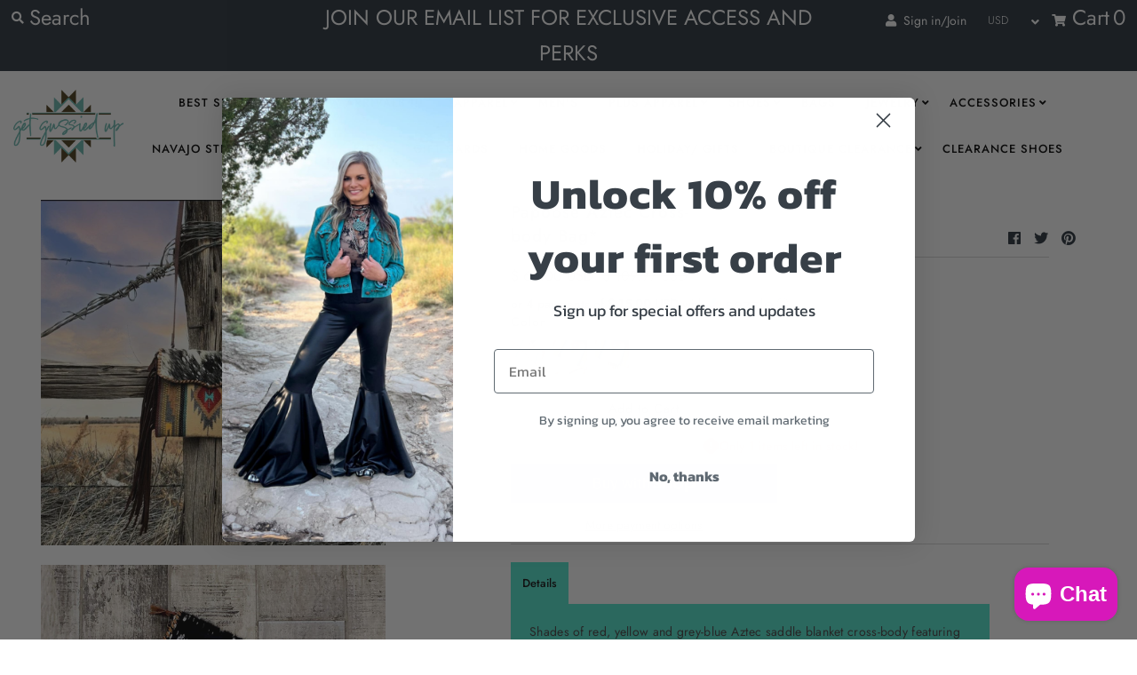

--- FILE ---
content_type: text/html; charset=utf-8
request_url: https://www.gussieduponline.com/products/papoose-aztec-cross-body-bag
body_size: 138186
content:
<!DOCTYPE html>
<!--[if lt IE 7 ]><html class="ie ie6" lang="en"> <![endif]-->
<!--[if IE 7 ]><html class="ie ie7" lang="en"> <![endif]-->
<!--[if IE 8 ]><html class="ie ie8" lang="en"> <![endif]-->
<!--[if (gte IE 9)|!(IE)]><!--><html lang="en" class="no-js"> <!--<![endif]-->
<head>
  
  <meta name="google-site-verification" content="hgQtBmNb9r_FFIoEY4IIFfq84dLOVomGcpphca5UvnI" />
  <meta charset="utf-8" />
  



  

















  


   


   


  


     


  














    


 


   


 







































<!-- Meta
================================================== -->
  <title>
    Papoose Aztec Cross-body Bag gussieduponline &ndash; gussied up online
  </title>
  
    <meta name="description" content="Shades of red, yellow and grey-blue Aztec saddle blanket cross-body featuring brown fringe on the sides. Fold over flap in hair on hide with metallic silver speckles and lacing" />
  
  <link rel="canonical" href="https://www.gussieduponline.com/products/papoose-aztec-cross-body-bag" />
  

  <meta property="og:type" content="product">
  <meta property="og:title" content="Papoose Aztec Cross-body Bag*">
  <meta property="og:url" content="https://www.gussieduponline.com/products/papoose-aztec-cross-body-bag">
  <meta property="og:description" content="Shades of red, yellow and grey-blue Aztec saddle blanket cross-body featuring brown fringe on the sides. Fold over flap in hair on hide with metallic silver speckles and lacing detail. Bag is zipper closure, small inside zipper pocket, small open pocket. Cross-body strap is adjustable and removable.
10 1/2&quot; X 8&quot;
Strap-25&quot;">
  
    <meta property="og:image" content="http://www.gussieduponline.com/cdn/shop/files/Papoose_Aztec_Cross-body_Bag_grande.jpg?v=1759439296">
    <meta property="og:image:secure_url" content="https://www.gussieduponline.com/cdn/shop/files/Papoose_Aztec_Cross-body_Bag_grande.jpg?v=1759439296">
  
    <meta property="og:image" content="http://www.gussieduponline.com/cdn/shop/products/Resized_20220127_132257_grande.jpg?v=1714888344">
    <meta property="og:image:secure_url" content="https://www.gussieduponline.com/cdn/shop/products/Resized_20220127_132257_grande.jpg?v=1714888344">
  
    <meta property="og:image" content="http://www.gussieduponline.com/cdn/shop/products/Resized_20220127_132151_grande.jpg?v=1714888338">
    <meta property="og:image:secure_url" content="https://www.gussieduponline.com/cdn/shop/products/Resized_20220127_132151_grande.jpg?v=1714888338">
  
  <meta property="og:price:amount" content="60.00">
  <meta property="og:price:currency" content="USD">

<meta property="og:site_name" content="gussied up online">



  <meta name="twitter:card" content="summary">


  <meta name="twitter:site" content="@gussieduponline">


  <meta name="twitter:title" content="Papoose Aztec Cross-body Bag*">
  <meta name="twitter:description" content="Shades of red, yellow and grey-blue Aztec saddle blanket cross-body featuring brown fringe on the sides. Fold over flap in hair on hide with metallic silver speckles and lacing detail. Bag is zipper c">
  <meta name="twitter:image" content="https://www.gussieduponline.com/cdn/shop/files/Papoose_Aztec_Cross-body_Bag_large.jpg?v=1759439296">
  <meta name="twitter:image:width" content="480">
  <meta name="twitter:image:height" content="480">



<!-- CSS
================================================== -->
  <link href="//www.gussieduponline.com/cdn/shop/t/24/assets/stylesheet.css?v=45758958644904169221769705433" rel="stylesheet" type="text/css" media="all" />

<!-- JS
================================================== -->
  <script src="//ajax.googleapis.com/ajax/libs/jquery/2.2.4/jquery.min.js" type="text/javascript"></script>
  <script src="//www.gussieduponline.com/cdn/shop/t/24/assets/eventemitter3.min.js?v=27939738353326123541739231771" type="text/javascript"></script>

  
    <script src="//www.gussieduponline.com/cdn/s/javascripts/currencies.js" type="text/javascript"></script>
<script src="//www.gussieduponline.com/cdn/shop/t/24/assets/jquery.currencies.min.js?v=161073391099585318481739231771" type="text/javascript"></script>

<script>

Currency.format = 'money_with_currency_format';
var shopCurrency = 'USD';

/* Sometimes merchants change their shop currency, let's tell our JavaScript file */
Currency.moneyFormats[shopCurrency].money_with_currency_format = "$ {{amount}} USD";
Currency.moneyFormats[shopCurrency].money_format = "$ {{amount}}";

/* Default currency */
var defaultCurrency = 'USD';

/* Cookie currency */
var cookieCurrency = Currency.cookie.read();

$( document ).ready(function() {
  /* Fix for customer account pages */
  jQuery('span.money span.money').each(function() {
    jQuery(this).parents('span.money').removeClass('money');
  });

  /* Saving the current price */
  jQuery('span.money').each(function() {
    jQuery(this).attr('data-currency-USD', jQuery(this).html());
  });

  // If there's no cookie.
  if (cookieCurrency == null) {
    if (shopCurrency !== defaultCurrency) {
      Currency.convertAll(shopCurrency, defaultCurrency);
    }
    else {
      Currency.currentCurrency = defaultCurrency;
    }
  }
  // If the cookie value does not correspond to any value in the currency dropdown.
  else if (jQuery('[name=currencies]').size() && jQuery('[name=currencies] option[value=' + cookieCurrency + ']').size() === 0) {
    Currency.currentCurrency = shopCurrency;
    Currency.cookie.write(shopCurrency);
  }
  // If the cookie value is the same as the shop currency set in settings.
  else if (cookieCurrency === shopCurrency) {
    Currency.currentCurrency = shopCurrency;
  }
  // If the cookie currency is different than the shop currency.
  else {
    Currency.currentCurrency = cookieCurrency || USD;
  }

  // Update (on load) the currency shown in currency picker to currentCurrrency.
  jQuery('[name=currencies]').val(Currency.currentCurrency).change(function() {
    var newCurrency = jQuery(this).val();

    Currency.convertAll(Currency.currentCurrency, newCurrency);
  });

  // Convert all currencies with span.money to currentCurrrency on doc.ready load.
  Currency.convertAll(shopCurrency, Currency.currentCurrency);
});

</script>

  

  <script src="//www.gussieduponline.com/cdn/shop/t/24/assets/theme.js?v=109253169685021024461739231771" type="text/javascript"></script>
  <script src="//www.gussieduponline.com/cdn/shopifycloud/storefront/assets/themes_support/option_selection-b017cd28.js" type="text/javascript"></script>
  <script src="//www.gussieduponline.com/cdn/shop/t/24/assets/jquery.instagram.js?v=58777072800108370171739231771" type="text/javascript"></script>

<meta name="facebook-domain-verification" content="1zxhi8ajgku18co68u8sez9i58w6gg" />
  
  <meta name="viewport" content="width=device-width, initial-scale=1, maximum-scale=1">

<!-- Favicons
================================================== -->
  
    <link rel="shortcut icon" href="//www.gussieduponline.com/cdn/shop/files/Get_Gussied_Up_logo_FINAL_70ee4d8b-c59f-42db-9cf1-17fab89acbb2_32x32.png?v=1689019322" type="image/png" />
  
  

  <script>window.performance && window.performance.mark && window.performance.mark('shopify.content_for_header.start');</script><meta name="google-site-verification" content="EkuwoDcZN3LTHjhjkOjVH4RZR4_XxDibEwe3FAq5Gqs">
<meta name="google-site-verification" content="wVyrd-AH4oOVyIPWmm6A89J7uE99Q2ZrLIVQYFvcprE">
<meta name="facebook-domain-verification" content="6fx0esvgfex0vxg3ft4opevkt4h5ae">
<meta id="shopify-digital-wallet" name="shopify-digital-wallet" content="/11594624/digital_wallets/dialog">
<meta name="shopify-checkout-api-token" content="30404bd70b9ac62ee04ef091024e36d1">
<meta id="in-context-paypal-metadata" data-shop-id="11594624" data-venmo-supported="false" data-environment="production" data-locale="en_US" data-paypal-v4="true" data-currency="USD">
<link rel="alternate" hreflang="x-default" href="https://www.gussieduponline.com/products/papoose-aztec-cross-body-bag">
<link rel="alternate" hreflang="en-CA" href="https://www.gussieduponline.com/en-ca/products/papoose-aztec-cross-body-bag">
<link rel="alternate" hreflang="en-AU" href="https://www.gussieduponline.com/en-au/products/papoose-aztec-cross-body-bag">
<link rel="alternate" hreflang="en-GB" href="https://www.gussieduponline.com/en-gb/products/papoose-aztec-cross-body-bag">
<link rel="alternate" hreflang="en-US" href="https://www.gussieduponline.com/products/papoose-aztec-cross-body-bag">
<link rel="alternate" type="application/json+oembed" href="https://www.gussieduponline.com/products/papoose-aztec-cross-body-bag.oembed">
<script async="async" src="/checkouts/internal/preloads.js?locale=en-US"></script>
<link rel="preconnect" href="https://shop.app" crossorigin="anonymous">
<script async="async" src="https://shop.app/checkouts/internal/preloads.js?locale=en-US&shop_id=11594624" crossorigin="anonymous"></script>
<script id="apple-pay-shop-capabilities" type="application/json">{"shopId":11594624,"countryCode":"US","currencyCode":"USD","merchantCapabilities":["supports3DS"],"merchantId":"gid:\/\/shopify\/Shop\/11594624","merchantName":"gussied up online","requiredBillingContactFields":["postalAddress","email","phone"],"requiredShippingContactFields":["postalAddress","email","phone"],"shippingType":"shipping","supportedNetworks":["visa","masterCard","amex","discover","elo","jcb"],"total":{"type":"pending","label":"gussied up online","amount":"1.00"},"shopifyPaymentsEnabled":true,"supportsSubscriptions":true}</script>
<script id="shopify-features" type="application/json">{"accessToken":"30404bd70b9ac62ee04ef091024e36d1","betas":["rich-media-storefront-analytics"],"domain":"www.gussieduponline.com","predictiveSearch":true,"shopId":11594624,"locale":"en"}</script>
<script>var Shopify = Shopify || {};
Shopify.shop = "gussieduponline.myshopify.com";
Shopify.locale = "en";
Shopify.currency = {"active":"USD","rate":"1.0"};
Shopify.country = "US";
Shopify.theme = {"name":"Copy of Mr. Parker Upgraded- Bugs Fixed","id":142159740975,"schema_name":"Mr Parker","schema_version":"6.8","theme_store_id":567,"role":"main"};
Shopify.theme.handle = "null";
Shopify.theme.style = {"id":null,"handle":null};
Shopify.cdnHost = "www.gussieduponline.com/cdn";
Shopify.routes = Shopify.routes || {};
Shopify.routes.root = "/";</script>
<script type="module">!function(o){(o.Shopify=o.Shopify||{}).modules=!0}(window);</script>
<script>!function(o){function n(){var o=[];function n(){o.push(Array.prototype.slice.apply(arguments))}return n.q=o,n}var t=o.Shopify=o.Shopify||{};t.loadFeatures=n(),t.autoloadFeatures=n()}(window);</script>
<script>
  window.ShopifyPay = window.ShopifyPay || {};
  window.ShopifyPay.apiHost = "shop.app\/pay";
  window.ShopifyPay.redirectState = null;
</script>
<script id="shop-js-analytics" type="application/json">{"pageType":"product"}</script>
<script defer="defer" async type="module" src="//www.gussieduponline.com/cdn/shopifycloud/shop-js/modules/v2/client.init-shop-cart-sync_BN7fPSNr.en.esm.js"></script>
<script defer="defer" async type="module" src="//www.gussieduponline.com/cdn/shopifycloud/shop-js/modules/v2/chunk.common_Cbph3Kss.esm.js"></script>
<script defer="defer" async type="module" src="//www.gussieduponline.com/cdn/shopifycloud/shop-js/modules/v2/chunk.modal_DKumMAJ1.esm.js"></script>
<script type="module">
  await import("//www.gussieduponline.com/cdn/shopifycloud/shop-js/modules/v2/client.init-shop-cart-sync_BN7fPSNr.en.esm.js");
await import("//www.gussieduponline.com/cdn/shopifycloud/shop-js/modules/v2/chunk.common_Cbph3Kss.esm.js");
await import("//www.gussieduponline.com/cdn/shopifycloud/shop-js/modules/v2/chunk.modal_DKumMAJ1.esm.js");

  window.Shopify.SignInWithShop?.initShopCartSync?.({"fedCMEnabled":true,"windoidEnabled":true});

</script>
<script>
  window.Shopify = window.Shopify || {};
  if (!window.Shopify.featureAssets) window.Shopify.featureAssets = {};
  window.Shopify.featureAssets['shop-js'] = {"shop-cart-sync":["modules/v2/client.shop-cart-sync_CJVUk8Jm.en.esm.js","modules/v2/chunk.common_Cbph3Kss.esm.js","modules/v2/chunk.modal_DKumMAJ1.esm.js"],"init-fed-cm":["modules/v2/client.init-fed-cm_7Fvt41F4.en.esm.js","modules/v2/chunk.common_Cbph3Kss.esm.js","modules/v2/chunk.modal_DKumMAJ1.esm.js"],"init-shop-email-lookup-coordinator":["modules/v2/client.init-shop-email-lookup-coordinator_Cc088_bR.en.esm.js","modules/v2/chunk.common_Cbph3Kss.esm.js","modules/v2/chunk.modal_DKumMAJ1.esm.js"],"init-windoid":["modules/v2/client.init-windoid_hPopwJRj.en.esm.js","modules/v2/chunk.common_Cbph3Kss.esm.js","modules/v2/chunk.modal_DKumMAJ1.esm.js"],"shop-button":["modules/v2/client.shop-button_B0jaPSNF.en.esm.js","modules/v2/chunk.common_Cbph3Kss.esm.js","modules/v2/chunk.modal_DKumMAJ1.esm.js"],"shop-cash-offers":["modules/v2/client.shop-cash-offers_DPIskqss.en.esm.js","modules/v2/chunk.common_Cbph3Kss.esm.js","modules/v2/chunk.modal_DKumMAJ1.esm.js"],"shop-toast-manager":["modules/v2/client.shop-toast-manager_CK7RT69O.en.esm.js","modules/v2/chunk.common_Cbph3Kss.esm.js","modules/v2/chunk.modal_DKumMAJ1.esm.js"],"init-shop-cart-sync":["modules/v2/client.init-shop-cart-sync_BN7fPSNr.en.esm.js","modules/v2/chunk.common_Cbph3Kss.esm.js","modules/v2/chunk.modal_DKumMAJ1.esm.js"],"init-customer-accounts-sign-up":["modules/v2/client.init-customer-accounts-sign-up_CfPf4CXf.en.esm.js","modules/v2/client.shop-login-button_DeIztwXF.en.esm.js","modules/v2/chunk.common_Cbph3Kss.esm.js","modules/v2/chunk.modal_DKumMAJ1.esm.js"],"pay-button":["modules/v2/client.pay-button_CgIwFSYN.en.esm.js","modules/v2/chunk.common_Cbph3Kss.esm.js","modules/v2/chunk.modal_DKumMAJ1.esm.js"],"init-customer-accounts":["modules/v2/client.init-customer-accounts_DQ3x16JI.en.esm.js","modules/v2/client.shop-login-button_DeIztwXF.en.esm.js","modules/v2/chunk.common_Cbph3Kss.esm.js","modules/v2/chunk.modal_DKumMAJ1.esm.js"],"avatar":["modules/v2/client.avatar_BTnouDA3.en.esm.js"],"init-shop-for-new-customer-accounts":["modules/v2/client.init-shop-for-new-customer-accounts_CsZy_esa.en.esm.js","modules/v2/client.shop-login-button_DeIztwXF.en.esm.js","modules/v2/chunk.common_Cbph3Kss.esm.js","modules/v2/chunk.modal_DKumMAJ1.esm.js"],"shop-follow-button":["modules/v2/client.shop-follow-button_BRMJjgGd.en.esm.js","modules/v2/chunk.common_Cbph3Kss.esm.js","modules/v2/chunk.modal_DKumMAJ1.esm.js"],"checkout-modal":["modules/v2/client.checkout-modal_B9Drz_yf.en.esm.js","modules/v2/chunk.common_Cbph3Kss.esm.js","modules/v2/chunk.modal_DKumMAJ1.esm.js"],"shop-login-button":["modules/v2/client.shop-login-button_DeIztwXF.en.esm.js","modules/v2/chunk.common_Cbph3Kss.esm.js","modules/v2/chunk.modal_DKumMAJ1.esm.js"],"lead-capture":["modules/v2/client.lead-capture_DXYzFM3R.en.esm.js","modules/v2/chunk.common_Cbph3Kss.esm.js","modules/v2/chunk.modal_DKumMAJ1.esm.js"],"shop-login":["modules/v2/client.shop-login_CA5pJqmO.en.esm.js","modules/v2/chunk.common_Cbph3Kss.esm.js","modules/v2/chunk.modal_DKumMAJ1.esm.js"],"payment-terms":["modules/v2/client.payment-terms_BxzfvcZJ.en.esm.js","modules/v2/chunk.common_Cbph3Kss.esm.js","modules/v2/chunk.modal_DKumMAJ1.esm.js"]};
</script>
<script>(function() {
  var isLoaded = false;
  function asyncLoad() {
    if (isLoaded) return;
    isLoaded = true;
    var urls = ["https:\/\/wiser.expertvillagemedia.com\/assets\/js\/wiser_script.js?shop=gussieduponline.myshopify.com","https:\/\/cdn.shopify.com\/s\/files\/1\/1159\/4624\/t\/16\/assets\/rev_11594624.js?v=1672249284\u0026shop=gussieduponline.myshopify.com"];
    for (var i = 0; i < urls.length; i++) {
      var s = document.createElement('script');
      s.type = 'text/javascript';
      s.async = true;
      s.src = urls[i];
      var x = document.getElementsByTagName('script')[0];
      x.parentNode.insertBefore(s, x);
    }
  };
  if(window.attachEvent) {
    window.attachEvent('onload', asyncLoad);
  } else {
    window.addEventListener('load', asyncLoad, false);
  }
})();</script>
<script id="__st">var __st={"a":11594624,"offset":-21600,"reqid":"f7f51b21-f27a-4a0a-adfe-2643a1841610-1769820633","pageurl":"www.gussieduponline.com\/products\/papoose-aztec-cross-body-bag","u":"233cb61bca14","p":"product","rtyp":"product","rid":4826566295599};</script>
<script>window.ShopifyPaypalV4VisibilityTracking = true;</script>
<script id="captcha-bootstrap">!function(){'use strict';const t='contact',e='account',n='new_comment',o=[[t,t],['blogs',n],['comments',n],[t,'customer']],c=[[e,'customer_login'],[e,'guest_login'],[e,'recover_customer_password'],[e,'create_customer']],r=t=>t.map((([t,e])=>`form[action*='/${t}']:not([data-nocaptcha='true']) input[name='form_type'][value='${e}']`)).join(','),a=t=>()=>t?[...document.querySelectorAll(t)].map((t=>t.form)):[];function s(){const t=[...o],e=r(t);return a(e)}const i='password',u='form_key',d=['recaptcha-v3-token','g-recaptcha-response','h-captcha-response',i],f=()=>{try{return window.sessionStorage}catch{return}},m='__shopify_v',_=t=>t.elements[u];function p(t,e,n=!1){try{const o=window.sessionStorage,c=JSON.parse(o.getItem(e)),{data:r}=function(t){const{data:e,action:n}=t;return t[m]||n?{data:e,action:n}:{data:t,action:n}}(c);for(const[e,n]of Object.entries(r))t.elements[e]&&(t.elements[e].value=n);n&&o.removeItem(e)}catch(o){console.error('form repopulation failed',{error:o})}}const l='form_type',E='cptcha';function T(t){t.dataset[E]=!0}const w=window,h=w.document,L='Shopify',v='ce_forms',y='captcha';let A=!1;((t,e)=>{const n=(g='f06e6c50-85a8-45c8-87d0-21a2b65856fe',I='https://cdn.shopify.com/shopifycloud/storefront-forms-hcaptcha/ce_storefront_forms_captcha_hcaptcha.v1.5.2.iife.js',D={infoText:'Protected by hCaptcha',privacyText:'Privacy',termsText:'Terms'},(t,e,n)=>{const o=w[L][v],c=o.bindForm;if(c)return c(t,g,e,D).then(n);var r;o.q.push([[t,g,e,D],n]),r=I,A||(h.body.append(Object.assign(h.createElement('script'),{id:'captcha-provider',async:!0,src:r})),A=!0)});var g,I,D;w[L]=w[L]||{},w[L][v]=w[L][v]||{},w[L][v].q=[],w[L][y]=w[L][y]||{},w[L][y].protect=function(t,e){n(t,void 0,e),T(t)},Object.freeze(w[L][y]),function(t,e,n,w,h,L){const[v,y,A,g]=function(t,e,n){const i=e?o:[],u=t?c:[],d=[...i,...u],f=r(d),m=r(i),_=r(d.filter((([t,e])=>n.includes(e))));return[a(f),a(m),a(_),s()]}(w,h,L),I=t=>{const e=t.target;return e instanceof HTMLFormElement?e:e&&e.form},D=t=>v().includes(t);t.addEventListener('submit',(t=>{const e=I(t);if(!e)return;const n=D(e)&&!e.dataset.hcaptchaBound&&!e.dataset.recaptchaBound,o=_(e),c=g().includes(e)&&(!o||!o.value);(n||c)&&t.preventDefault(),c&&!n&&(function(t){try{if(!f())return;!function(t){const e=f();if(!e)return;const n=_(t);if(!n)return;const o=n.value;o&&e.removeItem(o)}(t);const e=Array.from(Array(32),(()=>Math.random().toString(36)[2])).join('');!function(t,e){_(t)||t.append(Object.assign(document.createElement('input'),{type:'hidden',name:u})),t.elements[u].value=e}(t,e),function(t,e){const n=f();if(!n)return;const o=[...t.querySelectorAll(`input[type='${i}']`)].map((({name:t})=>t)),c=[...d,...o],r={};for(const[a,s]of new FormData(t).entries())c.includes(a)||(r[a]=s);n.setItem(e,JSON.stringify({[m]:1,action:t.action,data:r}))}(t,e)}catch(e){console.error('failed to persist form',e)}}(e),e.submit())}));const S=(t,e)=>{t&&!t.dataset[E]&&(n(t,e.some((e=>e===t))),T(t))};for(const o of['focusin','change'])t.addEventListener(o,(t=>{const e=I(t);D(e)&&S(e,y())}));const B=e.get('form_key'),M=e.get(l),P=B&&M;t.addEventListener('DOMContentLoaded',(()=>{const t=y();if(P)for(const e of t)e.elements[l].value===M&&p(e,B);[...new Set([...A(),...v().filter((t=>'true'===t.dataset.shopifyCaptcha))])].forEach((e=>S(e,t)))}))}(h,new URLSearchParams(w.location.search),n,t,e,['guest_login'])})(!0,!0)}();</script>
<script integrity="sha256-4kQ18oKyAcykRKYeNunJcIwy7WH5gtpwJnB7kiuLZ1E=" data-source-attribution="shopify.loadfeatures" defer="defer" src="//www.gussieduponline.com/cdn/shopifycloud/storefront/assets/storefront/load_feature-a0a9edcb.js" crossorigin="anonymous"></script>
<script crossorigin="anonymous" defer="defer" src="//www.gussieduponline.com/cdn/shopifycloud/storefront/assets/shopify_pay/storefront-65b4c6d7.js?v=20250812"></script>
<script data-source-attribution="shopify.dynamic_checkout.dynamic.init">var Shopify=Shopify||{};Shopify.PaymentButton=Shopify.PaymentButton||{isStorefrontPortableWallets:!0,init:function(){window.Shopify.PaymentButton.init=function(){};var t=document.createElement("script");t.src="https://www.gussieduponline.com/cdn/shopifycloud/portable-wallets/latest/portable-wallets.en.js",t.type="module",document.head.appendChild(t)}};
</script>
<script data-source-attribution="shopify.dynamic_checkout.buyer_consent">
  function portableWalletsHideBuyerConsent(e){var t=document.getElementById("shopify-buyer-consent"),n=document.getElementById("shopify-subscription-policy-button");t&&n&&(t.classList.add("hidden"),t.setAttribute("aria-hidden","true"),n.removeEventListener("click",e))}function portableWalletsShowBuyerConsent(e){var t=document.getElementById("shopify-buyer-consent"),n=document.getElementById("shopify-subscription-policy-button");t&&n&&(t.classList.remove("hidden"),t.removeAttribute("aria-hidden"),n.addEventListener("click",e))}window.Shopify?.PaymentButton&&(window.Shopify.PaymentButton.hideBuyerConsent=portableWalletsHideBuyerConsent,window.Shopify.PaymentButton.showBuyerConsent=portableWalletsShowBuyerConsent);
</script>
<script>
  function portableWalletsCleanup(e){e&&e.src&&console.error("Failed to load portable wallets script "+e.src);var t=document.querySelectorAll("shopify-accelerated-checkout .shopify-payment-button__skeleton, shopify-accelerated-checkout-cart .wallet-cart-button__skeleton"),e=document.getElementById("shopify-buyer-consent");for(let e=0;e<t.length;e++)t[e].remove();e&&e.remove()}function portableWalletsNotLoadedAsModule(e){e instanceof ErrorEvent&&"string"==typeof e.message&&e.message.includes("import.meta")&&"string"==typeof e.filename&&e.filename.includes("portable-wallets")&&(window.removeEventListener("error",portableWalletsNotLoadedAsModule),window.Shopify.PaymentButton.failedToLoad=e,"loading"===document.readyState?document.addEventListener("DOMContentLoaded",window.Shopify.PaymentButton.init):window.Shopify.PaymentButton.init())}window.addEventListener("error",portableWalletsNotLoadedAsModule);
</script>

<script type="module" src="https://www.gussieduponline.com/cdn/shopifycloud/portable-wallets/latest/portable-wallets.en.js" onError="portableWalletsCleanup(this)" crossorigin="anonymous"></script>
<script nomodule>
  document.addEventListener("DOMContentLoaded", portableWalletsCleanup);
</script>

<link id="shopify-accelerated-checkout-styles" rel="stylesheet" media="screen" href="https://www.gussieduponline.com/cdn/shopifycloud/portable-wallets/latest/accelerated-checkout-backwards-compat.css" crossorigin="anonymous">
<style id="shopify-accelerated-checkout-cart">
        #shopify-buyer-consent {
  margin-top: 1em;
  display: inline-block;
  width: 100%;
}

#shopify-buyer-consent.hidden {
  display: none;
}

#shopify-subscription-policy-button {
  background: none;
  border: none;
  padding: 0;
  text-decoration: underline;
  font-size: inherit;
  cursor: pointer;
}

#shopify-subscription-policy-button::before {
  box-shadow: none;
}

      </style>

<script>window.performance && window.performance.mark && window.performance.mark('shopify.content_for_header.end');</script><script id="shop-promise-product" type="application/json">
  {
    "productId": "4826566295599",
    "variantId": "39269634834479"
  }
</script>
<script id="shop-promise-features" type="application/json">
  {
    "supportedPromiseBrands": ["shop_promise"],
    "f_b9ba94d16a7d18ccd91d68be01e37df6": false,
    "f_85e460659f2e1fdd04f763b1587427a4": false
  }
</script>
<script fetchpriority="high" defer="defer" src="https://www.gussieduponline.com/cdn/shopifycloud/shop-promise-pdp/prod/shop_promise_pdp.js?v=1" data-source-attribution="shopify.shop-promise-pdp" crossorigin="anonymous"></script>


  <script type="text/javascript">
    $(window).load(function() {
      $('.collection-image').matchHeight();
    });
  </script>
</script>
<!-- BEGIN app block: shopify://apps/triplewhale/blocks/triple_pixel_snippet/483d496b-3f1a-4609-aea7-8eee3b6b7a2a --><link rel='preconnect dns-prefetch' href='https://api.config-security.com/' crossorigin />
<link rel='preconnect dns-prefetch' href='https://conf.config-security.com/' crossorigin />
<script>
/* >> TriplePixel :: start*/
window.TriplePixelData={TripleName:"gussieduponline.myshopify.com",ver:"2.16",plat:"SHOPIFY",isHeadless:false,src:'SHOPIFY_EXT',product:{id:"4826566295599",name:`Papoose Aztec Cross-body Bag*`,price:"60.00",variant:"39269634834479"},search:"",collection:"",cart:"",template:"product",curr:"USD" || "USD"},function(W,H,A,L,E,_,B,N){function O(U,T,P,H,R){void 0===R&&(R=!1),H=new XMLHttpRequest,P?(H.open("POST",U,!0),H.setRequestHeader("Content-Type","text/plain")):H.open("GET",U,!0),H.send(JSON.stringify(P||{})),H.onreadystatechange=function(){4===H.readyState&&200===H.status?(R=H.responseText,U.includes("/first")?eval(R):P||(N[B]=R)):(299<H.status||H.status<200)&&T&&!R&&(R=!0,O(U,T-1,P))}}if(N=window,!N[H+"sn"]){N[H+"sn"]=1,L=function(){return Date.now().toString(36)+"_"+Math.random().toString(36)};try{A.setItem(H,1+(0|A.getItem(H)||0)),(E=JSON.parse(A.getItem(H+"U")||"[]")).push({u:location.href,r:document.referrer,t:Date.now(),id:L()}),A.setItem(H+"U",JSON.stringify(E))}catch(e){}var i,m,p;A.getItem('"!nC`')||(_=A,A=N,A[H]||(E=A[H]=function(t,e,i){return void 0===i&&(i=[]),"State"==t?E.s:(W=L(),(E._q=E._q||[]).push([W,t,e].concat(i)),W)},E.s="Installed",E._q=[],E.ch=W,B="configSecurityConfModel",N[B]=1,O("https://conf.config-security.com/model",5),i=L(),m=A[atob("c2NyZWVu")],_.setItem("di_pmt_wt",i),p={id:i,action:"profile",avatar:_.getItem("auth-security_rand_salt_"),time:m[atob("d2lkdGg=")]+":"+m[atob("aGVpZ2h0")],host:A.TriplePixelData.TripleName,plat:A.TriplePixelData.plat,url:window.location.href.slice(0,500),ref:document.referrer,ver:A.TriplePixelData.ver},O("https://api.config-security.com/event",5,p),O("https://api.config-security.com/first?host=".concat(p.host,"&plat=").concat(p.plat),5)))}}("","TriplePixel",localStorage);
/* << TriplePixel :: end*/
</script>



<!-- END app block --><!-- BEGIN app block: shopify://apps/wiser-ai-upsell-cross-sell/blocks/wiser-popup-block/3f966edc-9a4a-465c-a4df-436d2a39160d --><div class="evm-wiser-popup-mainsection" ws-data-embed="true" ws-data-popup="2.0"></div><!-- BEGIN app snippet: wiser_new_common_code -->





  <div id="evmWiserWidegts"></div>
  <div id="evm_quickViewModel"></div>
  
  <script>
    var wsExcludeProducts = `1024267747375`;
    if (wsExcludeProducts.startsWith(",")) { wsExcludeProducts = wsExcludeProducts.slice(1); }
    window.__wsPopupStatus =  false ;
    window.__wsPopupPageStatus = ``;
    window.__wsPopupPageSetts = `` ? JSON.parse(``) : '';
    window.__wsPopupAllPageStatus = ``;
    window.__wsPopupAllPageSetts = `` ? JSON.parse(``) : '';
    window.__wsPageWgtSetts = `{"recommended_products_status":"true","trending_products_status":"false","recently_viewed_status":"true","new_arrivals_status":"false","related_products_status":"true","featured_collections_status":"false","popular_products_status":"false","recommended_products_title":"Get the LOOK!!","trending_products_title":"Trending Products","recently_viewed_title":"Recently Viewed Product","most_popular_title":"Top Selling Products","related_title":"Related Products","featured_collections":"","new_arrivals_title":"See What's NEW!!","collection_name":"","product_view_type":"","alsobought_title":"Frequently Bought","alsobought_status":"true","related_browsing_title":"Inspired By Your Views","related_browsing_status":"false","recent_purchased_title":"","recent_purchased_status":"false","recent_purchased_recom_title":"","recent_purchased_recom_status":"false"}` ? JSON.parse(`{"recommended_products_status":"true","trending_products_status":"false","recently_viewed_status":"true","new_arrivals_status":"false","related_products_status":"true","featured_collections_status":"false","popular_products_status":"false","recommended_products_title":"Get the LOOK!!","trending_products_title":"Trending Products","recently_viewed_title":"Recently Viewed Product","most_popular_title":"Top Selling Products","related_title":"Related Products","featured_collections":"","new_arrivals_title":"See What's NEW!!","collection_name":"","product_view_type":"","alsobought_title":"Frequently Bought","alsobought_status":"true","related_browsing_title":"Inspired By Your Views","related_browsing_status":"false","recent_purchased_title":"","recent_purchased_status":"false","recent_purchased_recom_title":"","recent_purchased_recom_status":"false"}`) : '';
    window.__wsCartPageWgtSetts = `{"recommended_products_status":"false","trending_products_status":"false","recently_viewed_status":"true","new_arrivals_status":"false","related_products_status":"true","featured_collections_status":"false","popular_products_status":"false","recommended_products_title":"","trending_products_title":"","recently_viewed_title":"Recently Viewed Product","most_popular_title":"","related_title":"Related Products","featured_collections":"","new_arrivals_title":"","collection_name":"","product_view_type":"","alsobought_title":"","alsobought_status":"false","related_browsing_title":"","related_browsing_status":"false","recent_purchased_title":"","recent_purchased_status":"false","recent_purchased_recom_title":"","recent_purchased_recom_status":"false"}` ? JSON.parse(`{"recommended_products_status":"false","trending_products_status":"false","recently_viewed_status":"true","new_arrivals_status":"false","related_products_status":"true","featured_collections_status":"false","popular_products_status":"false","recommended_products_title":"","trending_products_title":"","recently_viewed_title":"Recently Viewed Product","most_popular_title":"","related_title":"Related Products","featured_collections":"","new_arrivals_title":"","collection_name":"","product_view_type":"","alsobought_title":"","alsobought_status":"false","related_browsing_title":"","related_browsing_status":"false","recent_purchased_title":"","recent_purchased_status":"false","recent_purchased_recom_title":"","recent_purchased_recom_status":"false"}`) : '';
    window.__wsAccessToken = `d43b5586eb5dd89895552dc9f1240caa`;
    window.__wsCustomJsAfterAtc = `"                                                                            "` ? JSON.parse(`"                                                                            "`.replace(/[\r\n]+/g, '\\n').replace(/\t/g, '\\t')) : '';
    window.__wsExcludeProds = wsExcludeProducts;
    window.__wsCartDwrSetts =  {"shop_address":"gussieduponline.myshopify.com","cart_enbl_dsbl":"1","empty_cart_img":"https:\/\/wiser.expertvillagemedia.com\/assets\/images\/ws-emty-cart.png","badges_file":"https:\/\/d3emlu4sl5epij.cloudfront.net\/evmshopifyapps\/wiser\/cart-pay-1.png__altcart-pay-1.png,https:\/\/d3emlu4sl5epij.cloudfront.net\/evmshopifyapps\/wiser\/cart-pay-2.png__altcart-pay-2.png,https:\/\/d3emlu4sl5epij.cloudfront.net\/evmshopifyapps\/wiser\/cart-pay-3.png__altcart-pay-3.png,https:\/\/d3emlu4sl5epij.cloudfront.net\/evmshopifyapps\/wiser\/cart-pay-4.png__altcart-pay-4.png,https:\/\/d3emlu4sl5epij.cloudfront.net\/evmshopifyapps\/wiser\/cart-pay-5.png__altcart-pay-5.png","all_setts_data":"{\"shop_address\":\"gussieduponline.myshopify.com\",\"empty_cart_img_old\":\"https:\\\/\\\/wiser.expertvillagemedia.com\\\/assets\\\/images\\\/ws-emty-cart.png\",\"badges_file_old\":\"https:\\\/\\\/d3emlu4sl5epij.cloudfront.net\\\/evmshopifyapps\\\/wiser\\\/cart-pay-1.png__altcart-pay-1.png,https:\\\/\\\/d3emlu4sl5epij.cloudfront.net\\\/evmshopifyapps\\\/wiser\\\/cart-pay-2.png__altcart-pay-2.png,https:\\\/\\\/d3emlu4sl5epij.cloudfront.net\\\/evmshopifyapps\\\/wiser\\\/cart-pay-3.png__altcart-pay-3.png,https:\\\/\\\/d3emlu4sl5epij.cloudfront.net\\\/evmshopifyapps\\\/wiser\\\/cart-pay-4.png__altcart-pay-4.png,https:\\\/\\\/d3emlu4sl5epij.cloudfront.net\\\/evmshopifyapps\\\/wiser\\\/cart-pay-5.png__altcart-pay-5.png\",\"enbl_dsbl_cart_wdgt\":\"1\",\"ws_sldr_nav\":\"1\",\"ws_sldr_slide_by\":\"1\",\"ws_show_at_once\":\"1\",\"widget_title\":\"Shopping Cart\",\"heading_font_size\":\"20\",\"heading_bg_clr\":\"FFFFFF\",\"heading_font_clr\":\"28323C\",\"close_btn_clr\":\"28323C\",\"bar_widget_amunt\":\"0\",\"bar_widget_heading\":\"You are <b>[amount]<\\\/b> USD away from <b>Free Shipping.<\\\/b>\",\"fs_congrats_msg\":\"Congratulations! You have received Free Shipping\",\"bar_text_font_size\":\"16\",\"bar_text_font_clr\":\"28323C\",\"progress_filled_clr\":\"28323C\",\"progress_empty_clr\":\"E7E7E7\",\"bar_icon\":\"bus_icon\",\"bar_icon_clr\":\"FFFFFF\",\"product_nm_clr\":\"161616\",\"product_price_clr\":\"161616\",\"remove_qty_box\":\"1\",\"remove_icon\":\"delete\",\"remove_text\":\"Remove\",\"remove_button_clr\":\"28323C\",\"sh_ttl_comp_price\":\"1\",\"disc_txt\":\"Total Saving\",\"disc_txt_clr\":\"DB1F76\",\"sub_ttl\":\"Subtotal\",\"mty_cart_txt\":\"Your cart is empty.\",\"chk_btn_txt\":\"Checkout\",\"chk_out_btn_bg_clr\":\"28323C\",\"chk_btn_txt_color\":\"FFFFFF\",\"cart_btn_txt\":\"View cart\",\"cart_btn_bg_clr\":\"E7E7E7\",\"cart_btn_txt_clr\":\"28323C\",\"custom_css\":\"\",\"custom_js\":\"\",\"ws_sldr_auto_play\":\"false\",\"ws_sldr_loop\":\"false\",\"ws_sldr_dots\":\"false\",\"bar_icon_html\":\"\\r\\n                                                            <svg xmlns=\\\"http:\\\/\\\/www.w3.org\\\/2000\\\/svg\\\" width=\\\"16.164\\\" height=\\\"13.443\\\" viewBox=\\\"0 0 16.164 13.443\\\">\\r\\n                                <g id=\\\"Group_26004\\\" data-name=\\\"Group 26004\\\" transform=\\\"translate(16232.92 -15732.441)\\\">\\r\\n                                  <path id=\\\"Path_26102\\\" data-name=\\\"Path 26102\\\" d=\\\"M11.462,2.777H1.259v8.842h10.2Z\\\" transform=\\\"translate(-16233.579 15730.264)\\\" fill=\\\"none\\\" stroke=\\\"#FFFFFF\\\" stroke-linecap=\\\"round\\\" stroke-linejoin=\\\"round\\\" stroke-width=\\\"1.2\\\"><\\\/path>\\r\\n                                  <path id=\\\"Path_26103\\\" data-name=\\\"Path 26103\\\" d=\\\"M12.643,6.572h2.721L17.4,8.612v3.4H12.643Z\\\" transform=\\\"translate(-16234.76 15729.87)\\\" fill=\\\"none\\\" stroke=\\\"#FFFFFF\\\" stroke-linecap=\\\"round\\\" stroke-linejoin=\\\"round\\\" stroke-width=\\\"1.2\\\"><\\\/path>\\r\\n                                  <path id=\\\"Path_26104\\\" data-name=\\\"Path 26104\\\" d=\\\"M4.477,16.044a1.7,1.7,0,1,0-1.7-1.7A1.7,1.7,0,0,0,4.477,16.044Z\\\" transform=\\\"translate(-16233.736 15729.24)\\\" fill=\\\"none\\\" stroke=\\\"#FFFFFF\\\" stroke-linecap=\\\"round\\\" stroke-linejoin=\\\"round\\\" stroke-width=\\\"1.2\\\"><\\\/path>\\r\\n                                  <path id=\\\"Path_26105\\\" data-name=\\\"Path 26105\\\" d=\\\"M14.343,16.044a1.7,1.7,0,1,0-1.7-1.7A1.7,1.7,0,0,0,14.343,16.044Z\\\" transform=\\\"translate(-16234.76 15729.24)\\\" fill=\\\"none\\\" stroke=\\\"#FFFFFF\\\" stroke-linecap=\\\"round\\\" stroke-linejoin=\\\"round\\\" stroke-width=\\\"1.2\\\"><\\\/path>\\r\\n                                <\\\/g>\\r\\n                              <\\\/svg>\\r\\n                                                          \",\"remove_icon_html\":\"\\r\\n                                                                                <svg width=\\\"13\\\" height=\\\"14\\\" viewBox=\\\"0 0 13 14\\\" fill=\\\"none\\\" xmlns=\\\"http:\\\/\\\/www.w3.org\\\/2000\\\/svg\\\">\\r\\n                                          <path d=\\\"M1 3.3999H2.2H11.8\\\" stroke=\\\"#28323C\\\" stroke-width=\\\"1.4\\\" stroke-linecap=\\\"round\\\" stroke-linejoin=\\\"round\\\"><\\\/path>\\r\\n                                          <path d=\\\"M10.6 3.4V11.8C10.6 12.1183 10.4736 12.4235 10.2485 12.6485C10.0235 12.8736 9.71827 13 9.40001 13H3.40001C3.08175 13 2.77653 12.8736 2.55148 12.6485C2.32644 12.4235 2.20001 12.1183 2.20001 11.8V3.4M4.00001 3.4V2.2C4.00001 1.88174 4.12644 1.57652 4.35148 1.35147C4.57653 1.12643 4.88175 1 5.20001 1H7.60001C7.91827 1 8.2235 1.12643 8.44854 1.35147C8.67358 1.57652 8.80001 1.88174 8.80001 2.2V3.4\\\" stroke=\\\"#28323C\\\" stroke-width=\\\"1.4\\\" stroke-linecap=\\\"round\\\" stroke-linejoin=\\\"round\\\"><\\\/path>\\r\\n                                          <path d=\\\"M5.20001 6.3999V9.9999\\\" stroke=\\\"#28323C\\\" stroke-width=\\\"1.4\\\" stroke-linecap=\\\"round\\\" stroke-linejoin=\\\"round\\\"><\\\/path>\\r\\n                                          <path d=\\\"M7.60004 6.3999V9.9999\\\" stroke=\\\"#28323C\\\" stroke-width=\\\"1.4\\\" stroke-linecap=\\\"round\\\" stroke-linejoin=\\\"round\\\"><\\\/path>\\r\\n                                        <\\\/svg>\\r\\n                                                                              \",\"fsb_enbl_dsbl\":\"0\",\"show_hide_comp_price\":\"undefined\",\"show_hide_badges\":\"undefined\"}","custom_css":"","custom_js":"","created_at":"2025-07-04 13:38:13"} ;
    window.__wsFbtSettings = `{"display_way":"related","template":"alsobought_template2","manual_product":"","alsobought_location":"custom","custom_selector":"evm-also-bought-products","also_total":"3","fbt_related_display_way":"same_product_type","fbt_handpicked_display_way":"same_collection","fbt_skip_options":"","fbt_handpicked_display_way_fallback":"false","fbt_handpicked_skip_options":"","fbt_disc_status":"deactive","fbt_partial_bundle":"no","fbt_min_max_pdct":"3","fbt_disc_type":"percentage","fbt_min_bndl_price":"50.00","fbt_disc_perc":"5","fbt_disc_amt_fix":"10.00","fbt_disc_msg":"Get a discount by purchasing all these products together","fbt_disc_apld_msg":"Bundle discount will be applied at checkout"}` ? JSON.parse(`{"display_way":"related","template":"alsobought_template2","manual_product":"","alsobought_location":"custom","custom_selector":"evm-also-bought-products","also_total":"3","fbt_related_display_way":"same_product_type","fbt_handpicked_display_way":"same_collection","fbt_skip_options":"","fbt_handpicked_display_way_fallback":"false","fbt_handpicked_skip_options":"","fbt_disc_status":"deactive","fbt_partial_bundle":"no","fbt_min_max_pdct":"3","fbt_disc_type":"percentage","fbt_min_bndl_price":"50.00","fbt_disc_perc":"5","fbt_disc_amt_fix":"10.00","fbt_disc_msg":"Get a discount by purchasing all these products together","fbt_disc_apld_msg":"Bundle discount will be applied at checkout"}`) : '';
    window.__wsGnrlSetts = `{"template":"template2","app_plan":"7","no_of_products":"15","heading_title_align":"center","heading_font_size":"18","heading_font_color":"242424","show_product_title":"true","product_title_align":"left","product_title_font_size":"13","product_title_font_color":"28323C","enable_truncate_title":"true","truncate_title":"30","enable_add_to_cart":"true","add_to_cart_text":"Add To Cart","addcart_button_background":"28323C","show_price":"true","price_font_size":"13","price_font_color":"28323C","ori_price_font_color":"666666","imgsize":"none","product_view":"slider","product_view_type":"","setting_status":"advanced","enable_redirection":"false","products_per_slider":"4","design_version":"2","price_align":"left","show_compare_price":"true","price_filter_widget_type":["fbt"],"price_filter_enable":"false","price_filter_min":"0","price_filter_max":"1000","shopify_product_review":"false","review_publickey":"","yotpo_review_publickey":"","yotpo_review_instanceid":"","hover_image":"true","hide_ofs":"false","addcart_button_font":"FFFFFF","price_tax":0,"show_media_featured_image":"false","add_to_cart_button_variant":"ws_full_text","add_to_cart_icon_svg":"\t\t\t\t\t\t\t\t\t\t\t\t\t\t\t\t\t\t\t\t<svg xmlns='http:\/\/www.w3.org\/2000\/svg' width={14} height={14} viewBox='0 0 14 14' fill='none'> <path d='M4.8125 12.25C5.04456 12.25 5.26712 12.1578 5.43122 11.9937C5.59531 11.8296 5.6875 11.6071 5.6875 11.375C5.6875 11.1429 5.59531 10.9204 5.43122 10.7563C5.26712 10.5922 5.04456 10.5 4.8125 10.5C4.58044 10.5 4.35788 10.5922 4.19378 10.7563C4.02969 10.9204 3.9375 11.1429 3.9375 11.375C3.9375 11.6071 4.02969 11.8296 4.19378 11.9937C4.35788 12.1578 4.58044 12.25 4.8125 12.25Z' fill='white' \/> <path d='M10.9375 12.25C11.1696 12.25 11.3921 12.1578 11.5562 11.9937C11.7203 11.8296 11.8125 11.6071 11.8125 11.375C11.8125 11.1429 11.7203 10.9204 11.5562 10.7563C11.3921 10.5922 11.1696 10.5 10.9375 10.5C10.7054 10.5 10.4829 10.5922 10.3188 10.7563C10.1547 10.9204 10.0625 11.1429 10.0625 11.375C10.0625 11.6071 10.1547 11.8296 10.3188 11.9937C10.4829 12.1578 10.7054 12.25 10.9375 12.25Z' fill='white' \/> <path d='M12.4909 3.30283C12.4295 3.2276 12.3521 3.16699 12.2643 3.12542C12.1765 3.08385 12.0805 3.06235 11.9834 3.0625H3.661L3.49417 2.11167C3.47631 2.01021 3.42322 1.91831 3.34426 1.85215C3.2653 1.78599 3.16552 1.74981 3.0625 1.75H1.3125C1.19647 1.75 1.08519 1.79609 1.00314 1.87814C0.921094 1.96019 0.875 2.07147 0.875 2.1875C0.875 2.30353 0.921094 2.41481 1.00314 2.49686C1.08519 2.57891 1.19647 2.625 1.3125 2.625H2.695L3.94392 9.70083C3.96176 9.80219 4.01476 9.89402 4.0936 9.96017C4.17244 10.0263 4.27208 10.0625 4.375 10.0625H11.375C11.491 10.0625 11.6023 10.0164 11.6844 9.93436C11.7664 9.85231 11.8125 9.74103 11.8125 9.625C11.8125 9.50897 11.7664 9.39769 11.6844 9.31564C11.6023 9.23359 11.491 9.1875 11.375 9.1875H4.7425L4.58792 8.3125H11.1959C11.3476 8.31229 11.4945 8.25969 11.6119 8.1636C11.7292 8.06751 11.8098 7.93382 11.8399 7.78517L12.6274 3.84767C12.6464 3.75241 12.6441 3.65412 12.6205 3.55989C12.5969 3.46567 12.5526 3.37787 12.4909 3.30283Z' fill='white' \/> <\/svg>","hide_oos_variants":"true","custom_css":" input.ws-item-quantity-count {\r\n    min-width: auto;\r\n}\r\n.ws_card_header{\r\n    background: transparent;\r\n}\r\n.ws-widget-section .swiper-button-next, .ws-widget-section .swiper-button-prev{\r\nmin-width: auto !important;\r\n}\r\n.ws-product-title-link{\r\nfont-weight: 400;\r\nword-wrap: break-word;\r\nmargin: 10px 0 0;\r\nline-height: 1.5em;\r\n}\r\n.ws-product-title{\r\nfont-size:13px!important\r\n}\r\n.ws_product_price_wrapper{ Neue, sans-serif;\r\n    margin: 8px 0;   line-height: 1;\r\n    font-weight: 700;\r\n    margin-top: 10px;\r\n    font-family: -apple-system, BlinkMacSystemFont, Segoe UI, Roboto, Oxygen, Ubuntu, Cantarell, Fira Sans, Droid Sans, Helvetica Neue, sans-serif;\r\n}\r\n.ws_card_info .ws_Product_option_wrapper {text-align: left;     padding-bottom: 0px;}\r\na.ws-product-title-link:hover{\r\n    color: inherit;\r\n    text-decoration: unset;\r\n}\r\n.ws_fbt_layout2 .ws_Product_option_wrapper{\r\ntext-align: left;\r\n}\r\n.ws_widgets_heading {\r\n    text-transform: uppercase;\r\n    font-family: Madera;\r\n    font-weight: 600;\r\n    letter-spacing: 1px;\r\n}\r\n.evm-cart-inner{\r\nwidth: 30rem;\r\n}\r\n.ws-dtl-btn{\r\n    padding: 1px 6px !important;\r\n    position: absolute;\r\n    right: 0;\r\n    width: 30px;\r\n    line-height: 0 !important;\r\n    min-width: auto;\r\n    border-radius: 0;\r\n    letter-spacing: 0;\r\n}\r\ndiv#evmcartdrawer .ws-item-quantity-wrapper button{\r\n    line-height: 0 !important;\r\n    padding: 1px 6px !important;\r\n    width: 25px;\r\n    min-width: auto;\r\n    border-radius: unset;\r\n    letter-spacing: 0;\r\n}\r\ndiv#evmcartdrawer button.ws-dr-closebtn {\r\n    padding: 1px 6px !important;\r\n    width: 35px;\r\n    min-width: auto;\r\n    line-height: unset !important;\r\n    border-radius: 0;\r\n    letter-spacing: 0;\r\n}\r\n.evm-also-bought-products .ws_widgets_heading{\r\n    font-family: Madera;\r\n    font-weight: 600;\r\n    text-transform: uppercase;\r\n}\r\n.ws_fbt_img_wrapper .ws_fbt_product_image{    \r\nflex-grow: 1;\r\n}\r\n.ws_fbt_img_wrapper .ws_images_wrapper.square, .ws_fbt_img_wrapper .ws_images_wrapper.square_crop {\r\n    aspect-ratio: 2 \/ 3;\r\n}\r\n.ws_product_card_image{    object-fit: cover;\r\n}\r\n.ws_fbt_atc_wrapper{\r\n    width: 100%;\r\n}\r\n.evm-also-bought-products .ws_widgets_heading{\r\n    max-width: 100%;\r\n}\r\n.ws_fbt_layout2 .ws_fbt_price_wrapper{\r\njustify-content: center;\r\n    font-size: 16px;\r\n}\r\n.evm-also-bought-products{\r\n    margin-bottom: 24px;\r\n}\r\n.ws_product_price_wrapper p {\r\n    font-size: 13px !important;\r\n}\r\n.ws_Product_Button {\r\n    font-family: Madera;\r\n    font-weight: 500;\r\n    letter-spacing: 1px;\r\n    border-radius: 3px;\r\n}\r\n\r\n.ws_product_price_wrapper p {\r\n    font-size: 13px !important;\r\n}\r\n.ws-widget-section .swiper-button-next, .ws-widget-section .swiper-button-prev {\r\n    top: 37% !important;\r\n}\r\n:not(.evm-also-bought-products)>.ws-widget-section {\r\n    margin: 15px auto;\r\n}\r\n.ws-widget-section.ws-slider-view.ws-arrow-position-center.ws_widget_template2 {\r\n    padding: 0 15px 0!important;\r\n}\r\n\r\ndiv#evm-cart-drawer .ws-widget-section .ws_cart_options {\r\n    padding-block:2px;\r\n}\r\n\r\ndiv#evm-cart-drawer .ws-widget-section {\r\n    margin: 0;\r\n}\r\n.ws_cart_card_wrapper.horizontal-cart-view .ws_cart_card_action-temp-view-2 .ws_cart_card_price {\r\n    padding: 8px 0;\r\n}\r\n.evm-cart-inner .ws-widget-section .swiper.ws-items-wrapper {\r\n    padding: 0px!important;\r\n}\r\n@media only screen and (min-width: 1200px) {\r\n.evm-also-bought-products.ws_fbt_inr_main_wgt:has(.ws_fbt_layout2) {\r\n    max-width: 549px!important;\r\nmargin-left:0!important;\r\n}\r\n}\r\n@media only screen and (max-width: 768px) {\r\n.ws-widget-section .swiper-button-next, .ws-widget-section .swiper-button-prev\r\n {\r\n    top: 30% !important;\r\n}\r\n   .ws_fbt_product_details input {\r\n        width: 100%;\r\n        min-width: auto;\r\n    }\r\n.ws_fbt_product_details{row-gap: 4px;}\r\n.ws_fbt_product_details .ws_product_price_wrapper{margin-top: 4px;}\r\n}\r\n.js-drawer-open-right .is-moved-by-drawer {\r\n    -ms-transform: unset;\r\n    -webkit-transform: unset;\r\n    transform: unset;\r\n}\r\n.js-drawer-open {\r\n    overflow: unset;\r\n    height: auto;\r\n}\r\n.ws-widget-section .swiper-button-next svg path, .ws-widget-section .swiper-button-prev svg path{\r\nfill: #000;\r\n}\r\n.swiper-button-next.ws-swiper-button .ws_navigation_next, .swiper-button-prev.ws-swiper-button .ws_navigation_prev{\r\n    line-height: 8px;\r\n    max-width: inherit;\r\n}\r\n\r\n#evm-cart-drawer .ws-full-btn.ws-continue-button {\r\n    color: #fff;\r\n}\r\n.ws_cart_card_wrapper .ws_cart_card_action{\r\nwidth: 60px;\r\n}\r\n.ws_cart_card_wrapper.horizontal-cart-view .ws_cart_card_action .ws_Product_Button{\r\n    line-height: unset !important;\r\n    min-height: 30px;\r\n    display: flex;\r\n    align-items: center;\r\n    justify-content: center;\r\n}\r\n.ws-dtl-btn:hover{\r\nbackground: #ebebeb;\r\n}\r\n\r\n\r\n\r\n\r\n@media only screen and (max-width: 550px) { \r\n.ws-widget-section .ws-swiper-button {\r\n    width: 30px;\r\n    height: 30px;\r\n}\r\n\r\n.ws-widget-section .ws-swiper-button svg , .ws-widget-section .ws-swiper-button span {\r\n    width: 15px!important;\r\n    height: 15px!important;\r\n} \r\n}\r\n\r\n\r\n\r\n.ws_crt_wgt  .ws-widget-section .swiper-button-next svg, .ws_crt_wgt .ws-widget-section .swiper-button-prev svg {\r\n    width: 15px;\r\n    height: 15px;\r\n}\r\n\r\n\r\ndiv#evmcartdrawer.active .evm-cart-inner .ws_nav_button_wrapper button {\r\n    background:transparent;\r\n}\r\n","not_allow_decimal":"false","currency_before":"$","currency_after":"","addcart_confirmation_msg":"Added to cart!","viewcart_confirmation_msg":"View cart","countinue_confirmation_msg":"Continue shopping.","or_confirmation_msg":"or","shopify_product_convertor":"false","tax_type":null,"outofstock_msg":"Product is out of stock.","wiser_wishlist_option":"false","wiserlist_icon_color":"373333","thankyoupage_viewtype":"slider","allow_comma_inprice":"false","mobile_product_view":"grid","mobile_products_per_slider":"2","ipad_products_per_slider":"2","enable_addtocart_msg":"true","developer_settings":{"heading":{"heading_html_tag":"","heading_custom_class":""},"title":{"enabled":null,"title_html_tag":"h3","title_custom_class":""},"price":{"enabled":null,"price_tag":"p","price_class":"","price_compair_class":null},"ws_button_toggle":{"enabled":null,"button_html_tag":"","button_custom_class":"","button_type":"button","button_position":"inside_card"},"ws_vendor_toggle":{"enabled":false,"vendor_html_tag":"p","vendor_custom_class":""},"ws_badge_toggle":{"enabled":false,"badge_position":"top_right","badge_custom_class":"","badge_max_badges":null},"ws_wishlist_toggle":{"enabled":false,"wishlist_position":"top_left"},"ws_layout_order":{"layout":["product_title","price","options","review"]},"ws_image_slider":{"enabled":false,"image_pagination":false,"image_pagination_clickable":false,"image_pagination_dynamicBullets":false,"image_pagination_type":"bullets","image_slider_effect":"","image_enable_autplay":false,"image_autoplay_time":10,"image_slider_loop":false,"image_slider_grabCursor":false,"image_slider_navigation":false,"image_width_range":"30","image_height_range":"30","image_radius_range":"30","image_ws_nav_btn_color":"FFFFFF","image_ws_nav_btn_background":"FFFFFF","image_ws_nav_btn_hover":"FFFFFF","slider_arrow_position":"","image_autoplay":{"delay":"2000","disableOnInteraction":true}},"ws_imagesize":"tall","back_to_old_widget":"2","view_div_html":"","metafield":null},"slider_settings":{"pagination":{"enabled":false,"type":"bullets","clickable":true,"dynamicBullets":true},"navigation":{"enabled":true,"evm_slider_width":"40","evm_slider_height":"40","evm_slider_radius":"51","nav_font_color":"FFFFFF","evm_custom_arrow_setting":"&lt;svg xmlns=&#039;http:\/\/www.w3.org\/2000\/svg&#039; aria-hidden=&#039;true&#039; focusable=&#039;false&#039; class=&#039;icon icon-arrow&#039; fill=&#039;none&#039; viewBox=&#039;0 0 14 10&#039;&gt;\r\n      &lt;path fill-rule=&#039;evenodd&#039; clip-rule=&#039;evenodd&#039; d=&#039;M8.537.808a.5.5 0 01.817-.162l4 4a.5.5 0 010 .708l-4 4a.5.5 0 11-.708-.708L11.793 5.5H1a.5.5 0 010-1h10.793L8.646 1.354a.5.5 0 01-.109-.546z&#039; fill=&#039;#000&#039;&gt;&lt;\/path&gt;\r\n    &lt;\/svg&gt;","nav_background_color":"FFFFFF","nav_hover_color":"FFFFFF","slider_position":"center"},"scrollbar":{"enabled":false,"hide":false},"slider_effect":"slide","ws_slider_autoplay":"false","slidesPerView":"4","spaceBetween":"30","effect":"slide","dir":"ltr","centeredSlides":false,"grabCursor":false,"loop":false,"cssMode":false,"resizeObserver":false,"wcustom_textarea_settings":""}}` ? JSON.parse(`{"template":"template2","app_plan":"7","no_of_products":"15","heading_title_align":"center","heading_font_size":"18","heading_font_color":"242424","show_product_title":"true","product_title_align":"left","product_title_font_size":"13","product_title_font_color":"28323C","enable_truncate_title":"true","truncate_title":"30","enable_add_to_cart":"true","add_to_cart_text":"Add To Cart","addcart_button_background":"28323C","show_price":"true","price_font_size":"13","price_font_color":"28323C","ori_price_font_color":"666666","imgsize":"none","product_view":"slider","product_view_type":"","setting_status":"advanced","enable_redirection":"false","products_per_slider":"4","design_version":"2","price_align":"left","show_compare_price":"true","price_filter_widget_type":["fbt"],"price_filter_enable":"false","price_filter_min":"0","price_filter_max":"1000","shopify_product_review":"false","review_publickey":"","yotpo_review_publickey":"","yotpo_review_instanceid":"","hover_image":"true","hide_ofs":"false","addcart_button_font":"FFFFFF","price_tax":0,"show_media_featured_image":"false","add_to_cart_button_variant":"ws_full_text","add_to_cart_icon_svg":"\t\t\t\t\t\t\t\t\t\t\t\t\t\t\t\t\t\t\t\t<svg xmlns='http:\/\/www.w3.org\/2000\/svg' width={14} height={14} viewBox='0 0 14 14' fill='none'> <path d='M4.8125 12.25C5.04456 12.25 5.26712 12.1578 5.43122 11.9937C5.59531 11.8296 5.6875 11.6071 5.6875 11.375C5.6875 11.1429 5.59531 10.9204 5.43122 10.7563C5.26712 10.5922 5.04456 10.5 4.8125 10.5C4.58044 10.5 4.35788 10.5922 4.19378 10.7563C4.02969 10.9204 3.9375 11.1429 3.9375 11.375C3.9375 11.6071 4.02969 11.8296 4.19378 11.9937C4.35788 12.1578 4.58044 12.25 4.8125 12.25Z' fill='white' \/> <path d='M10.9375 12.25C11.1696 12.25 11.3921 12.1578 11.5562 11.9937C11.7203 11.8296 11.8125 11.6071 11.8125 11.375C11.8125 11.1429 11.7203 10.9204 11.5562 10.7563C11.3921 10.5922 11.1696 10.5 10.9375 10.5C10.7054 10.5 10.4829 10.5922 10.3188 10.7563C10.1547 10.9204 10.0625 11.1429 10.0625 11.375C10.0625 11.6071 10.1547 11.8296 10.3188 11.9937C10.4829 12.1578 10.7054 12.25 10.9375 12.25Z' fill='white' \/> <path d='M12.4909 3.30283C12.4295 3.2276 12.3521 3.16699 12.2643 3.12542C12.1765 3.08385 12.0805 3.06235 11.9834 3.0625H3.661L3.49417 2.11167C3.47631 2.01021 3.42322 1.91831 3.34426 1.85215C3.2653 1.78599 3.16552 1.74981 3.0625 1.75H1.3125C1.19647 1.75 1.08519 1.79609 1.00314 1.87814C0.921094 1.96019 0.875 2.07147 0.875 2.1875C0.875 2.30353 0.921094 2.41481 1.00314 2.49686C1.08519 2.57891 1.19647 2.625 1.3125 2.625H2.695L3.94392 9.70083C3.96176 9.80219 4.01476 9.89402 4.0936 9.96017C4.17244 10.0263 4.27208 10.0625 4.375 10.0625H11.375C11.491 10.0625 11.6023 10.0164 11.6844 9.93436C11.7664 9.85231 11.8125 9.74103 11.8125 9.625C11.8125 9.50897 11.7664 9.39769 11.6844 9.31564C11.6023 9.23359 11.491 9.1875 11.375 9.1875H4.7425L4.58792 8.3125H11.1959C11.3476 8.31229 11.4945 8.25969 11.6119 8.1636C11.7292 8.06751 11.8098 7.93382 11.8399 7.78517L12.6274 3.84767C12.6464 3.75241 12.6441 3.65412 12.6205 3.55989C12.5969 3.46567 12.5526 3.37787 12.4909 3.30283Z' fill='white' \/> <\/svg>","hide_oos_variants":"true","custom_css":" input.ws-item-quantity-count {\r\n    min-width: auto;\r\n}\r\n.ws_card_header{\r\n    background: transparent;\r\n}\r\n.ws-widget-section .swiper-button-next, .ws-widget-section .swiper-button-prev{\r\nmin-width: auto !important;\r\n}\r\n.ws-product-title-link{\r\nfont-weight: 400;\r\nword-wrap: break-word;\r\nmargin: 10px 0 0;\r\nline-height: 1.5em;\r\n}\r\n.ws-product-title{\r\nfont-size:13px!important\r\n}\r\n.ws_product_price_wrapper{ Neue, sans-serif;\r\n    margin: 8px 0;   line-height: 1;\r\n    font-weight: 700;\r\n    margin-top: 10px;\r\n    font-family: -apple-system, BlinkMacSystemFont, Segoe UI, Roboto, Oxygen, Ubuntu, Cantarell, Fira Sans, Droid Sans, Helvetica Neue, sans-serif;\r\n}\r\n.ws_card_info .ws_Product_option_wrapper {text-align: left;     padding-bottom: 0px;}\r\na.ws-product-title-link:hover{\r\n    color: inherit;\r\n    text-decoration: unset;\r\n}\r\n.ws_fbt_layout2 .ws_Product_option_wrapper{\r\ntext-align: left;\r\n}\r\n.ws_widgets_heading {\r\n    text-transform: uppercase;\r\n    font-family: Madera;\r\n    font-weight: 600;\r\n    letter-spacing: 1px;\r\n}\r\n.evm-cart-inner{\r\nwidth: 30rem;\r\n}\r\n.ws-dtl-btn{\r\n    padding: 1px 6px !important;\r\n    position: absolute;\r\n    right: 0;\r\n    width: 30px;\r\n    line-height: 0 !important;\r\n    min-width: auto;\r\n    border-radius: 0;\r\n    letter-spacing: 0;\r\n}\r\ndiv#evmcartdrawer .ws-item-quantity-wrapper button{\r\n    line-height: 0 !important;\r\n    padding: 1px 6px !important;\r\n    width: 25px;\r\n    min-width: auto;\r\n    border-radius: unset;\r\n    letter-spacing: 0;\r\n}\r\ndiv#evmcartdrawer button.ws-dr-closebtn {\r\n    padding: 1px 6px !important;\r\n    width: 35px;\r\n    min-width: auto;\r\n    line-height: unset !important;\r\n    border-radius: 0;\r\n    letter-spacing: 0;\r\n}\r\n.evm-also-bought-products .ws_widgets_heading{\r\n    font-family: Madera;\r\n    font-weight: 600;\r\n    text-transform: uppercase;\r\n}\r\n.ws_fbt_img_wrapper .ws_fbt_product_image{    \r\nflex-grow: 1;\r\n}\r\n.ws_fbt_img_wrapper .ws_images_wrapper.square, .ws_fbt_img_wrapper .ws_images_wrapper.square_crop {\r\n    aspect-ratio: 2 \/ 3;\r\n}\r\n.ws_product_card_image{    object-fit: cover;\r\n}\r\n.ws_fbt_atc_wrapper{\r\n    width: 100%;\r\n}\r\n.evm-also-bought-products .ws_widgets_heading{\r\n    max-width: 100%;\r\n}\r\n.ws_fbt_layout2 .ws_fbt_price_wrapper{\r\njustify-content: center;\r\n    font-size: 16px;\r\n}\r\n.evm-also-bought-products{\r\n    margin-bottom: 24px;\r\n}\r\n.ws_product_price_wrapper p {\r\n    font-size: 13px !important;\r\n}\r\n.ws_Product_Button {\r\n    font-family: Madera;\r\n    font-weight: 500;\r\n    letter-spacing: 1px;\r\n    border-radius: 3px;\r\n}\r\n\r\n.ws_product_price_wrapper p {\r\n    font-size: 13px !important;\r\n}\r\n.ws-widget-section .swiper-button-next, .ws-widget-section .swiper-button-prev {\r\n    top: 37% !important;\r\n}\r\n:not(.evm-also-bought-products)>.ws-widget-section {\r\n    margin: 15px auto;\r\n}\r\n.ws-widget-section.ws-slider-view.ws-arrow-position-center.ws_widget_template2 {\r\n    padding: 0 15px 0!important;\r\n}\r\n\r\ndiv#evm-cart-drawer .ws-widget-section .ws_cart_options {\r\n    padding-block:2px;\r\n}\r\n\r\ndiv#evm-cart-drawer .ws-widget-section {\r\n    margin: 0;\r\n}\r\n.ws_cart_card_wrapper.horizontal-cart-view .ws_cart_card_action-temp-view-2 .ws_cart_card_price {\r\n    padding: 8px 0;\r\n}\r\n.evm-cart-inner .ws-widget-section .swiper.ws-items-wrapper {\r\n    padding: 0px!important;\r\n}\r\n@media only screen and (min-width: 1200px) {\r\n.evm-also-bought-products.ws_fbt_inr_main_wgt:has(.ws_fbt_layout2) {\r\n    max-width: 549px!important;\r\nmargin-left:0!important;\r\n}\r\n}\r\n@media only screen and (max-width: 768px) {\r\n.ws-widget-section .swiper-button-next, .ws-widget-section .swiper-button-prev\r\n {\r\n    top: 30% !important;\r\n}\r\n   .ws_fbt_product_details input {\r\n        width: 100%;\r\n        min-width: auto;\r\n    }\r\n.ws_fbt_product_details{row-gap: 4px;}\r\n.ws_fbt_product_details .ws_product_price_wrapper{margin-top: 4px;}\r\n}\r\n.js-drawer-open-right .is-moved-by-drawer {\r\n    -ms-transform: unset;\r\n    -webkit-transform: unset;\r\n    transform: unset;\r\n}\r\n.js-drawer-open {\r\n    overflow: unset;\r\n    height: auto;\r\n}\r\n.ws-widget-section .swiper-button-next svg path, .ws-widget-section .swiper-button-prev svg path{\r\nfill: #000;\r\n}\r\n.swiper-button-next.ws-swiper-button .ws_navigation_next, .swiper-button-prev.ws-swiper-button .ws_navigation_prev{\r\n    line-height: 8px;\r\n    max-width: inherit;\r\n}\r\n\r\n#evm-cart-drawer .ws-full-btn.ws-continue-button {\r\n    color: #fff;\r\n}\r\n.ws_cart_card_wrapper .ws_cart_card_action{\r\nwidth: 60px;\r\n}\r\n.ws_cart_card_wrapper.horizontal-cart-view .ws_cart_card_action .ws_Product_Button{\r\n    line-height: unset !important;\r\n    min-height: 30px;\r\n    display: flex;\r\n    align-items: center;\r\n    justify-content: center;\r\n}\r\n.ws-dtl-btn:hover{\r\nbackground: #ebebeb;\r\n}\r\n\r\n\r\n\r\n\r\n@media only screen and (max-width: 550px) { \r\n.ws-widget-section .ws-swiper-button {\r\n    width: 30px;\r\n    height: 30px;\r\n}\r\n\r\n.ws-widget-section .ws-swiper-button svg , .ws-widget-section .ws-swiper-button span {\r\n    width: 15px!important;\r\n    height: 15px!important;\r\n} \r\n}\r\n\r\n\r\n\r\n.ws_crt_wgt  .ws-widget-section .swiper-button-next svg, .ws_crt_wgt .ws-widget-section .swiper-button-prev svg {\r\n    width: 15px;\r\n    height: 15px;\r\n}\r\n\r\n\r\ndiv#evmcartdrawer.active .evm-cart-inner .ws_nav_button_wrapper button {\r\n    background:transparent;\r\n}\r\n","not_allow_decimal":"false","currency_before":"$","currency_after":"","addcart_confirmation_msg":"Added to cart!","viewcart_confirmation_msg":"View cart","countinue_confirmation_msg":"Continue shopping.","or_confirmation_msg":"or","shopify_product_convertor":"false","tax_type":null,"outofstock_msg":"Product is out of stock.","wiser_wishlist_option":"false","wiserlist_icon_color":"373333","thankyoupage_viewtype":"slider","allow_comma_inprice":"false","mobile_product_view":"grid","mobile_products_per_slider":"2","ipad_products_per_slider":"2","enable_addtocart_msg":"true","developer_settings":{"heading":{"heading_html_tag":"","heading_custom_class":""},"title":{"enabled":null,"title_html_tag":"h3","title_custom_class":""},"price":{"enabled":null,"price_tag":"p","price_class":"","price_compair_class":null},"ws_button_toggle":{"enabled":null,"button_html_tag":"","button_custom_class":"","button_type":"button","button_position":"inside_card"},"ws_vendor_toggle":{"enabled":false,"vendor_html_tag":"p","vendor_custom_class":""},"ws_badge_toggle":{"enabled":false,"badge_position":"top_right","badge_custom_class":"","badge_max_badges":null},"ws_wishlist_toggle":{"enabled":false,"wishlist_position":"top_left"},"ws_layout_order":{"layout":["product_title","price","options","review"]},"ws_image_slider":{"enabled":false,"image_pagination":false,"image_pagination_clickable":false,"image_pagination_dynamicBullets":false,"image_pagination_type":"bullets","image_slider_effect":"","image_enable_autplay":false,"image_autoplay_time":10,"image_slider_loop":false,"image_slider_grabCursor":false,"image_slider_navigation":false,"image_width_range":"30","image_height_range":"30","image_radius_range":"30","image_ws_nav_btn_color":"FFFFFF","image_ws_nav_btn_background":"FFFFFF","image_ws_nav_btn_hover":"FFFFFF","slider_arrow_position":"","image_autoplay":{"delay":"2000","disableOnInteraction":true}},"ws_imagesize":"tall","back_to_old_widget":"2","view_div_html":"","metafield":null},"slider_settings":{"pagination":{"enabled":false,"type":"bullets","clickable":true,"dynamicBullets":true},"navigation":{"enabled":true,"evm_slider_width":"40","evm_slider_height":"40","evm_slider_radius":"51","nav_font_color":"FFFFFF","evm_custom_arrow_setting":"&lt;svg xmlns=&#039;http:\/\/www.w3.org\/2000\/svg&#039; aria-hidden=&#039;true&#039; focusable=&#039;false&#039; class=&#039;icon icon-arrow&#039; fill=&#039;none&#039; viewBox=&#039;0 0 14 10&#039;&gt;\r\n      &lt;path fill-rule=&#039;evenodd&#039; clip-rule=&#039;evenodd&#039; d=&#039;M8.537.808a.5.5 0 01.817-.162l4 4a.5.5 0 010 .708l-4 4a.5.5 0 11-.708-.708L11.793 5.5H1a.5.5 0 010-1h10.793L8.646 1.354a.5.5 0 01-.109-.546z&#039; fill=&#039;#000&#039;&gt;&lt;\/path&gt;\r\n    &lt;\/svg&gt;","nav_background_color":"FFFFFF","nav_hover_color":"FFFFFF","slider_position":"center"},"scrollbar":{"enabled":false,"hide":false},"slider_effect":"slide","ws_slider_autoplay":"false","slidesPerView":"4","spaceBetween":"30","effect":"slide","dir":"ltr","centeredSlides":false,"grabCursor":false,"loop":false,"cssMode":false,"resizeObserver":false,"wcustom_textarea_settings":""}}`.replace(/[\r\n]+/g, '\\n').replace(/\t/g, '\\t')) : '';
    window.__wsTranslations = `` ? JSON.parse(``) : '';
    window.__wsRelProdSetts = `{"same_product_type":"true","same_tag":"true","shopify_based_related":"true","same_collection":"true","same_vendor":"true","exclude_options":""}` ? JSON.parse(`{"same_product_type":"true","same_tag":"true","shopify_based_related":"true","same_collection":"true","same_vendor":"true","exclude_options":""}`) : '';
    window.__wsAppVersion = `2` ? JSON.parse(`2`) : '';
    // end get settings from metafield for new user
    window.__wsAddonProductsSetts =  '' ;

    var wsB2BCustInfo = {
      ws_cust_location_id: ``,
      ws_cust_location_name: ``,
      ws_cust_company_id: ``,
      ws_cust_company_name: ``,
      ws_b2b_enbl_dsbl:  'false' ,
      ws_b2b_redirect:  '' ,
    };
    window.evmWSSettings = {
      ws_shop_id: 11594624,
      collection_ids: `415680013,51209011247,271112667183` ? [`415680013,51209011247,271112667183`] : [],
      collection_handles: `accessories,bags,clearance` ? `accessories,bags,clearance`.split(`,`) : [],
      product_title: `Papoose Aztec Cross-body Bag*`,
      product_id: `4826566295599`,
      product_available: `true`,
      product_handle: `papoose-aztec-cross-body-bag`,
      product_type: `Accessories`,
      product_vendor: `American Darling`,
      product_tags: `American Darling,aztec,bag,bags,cross body,crossbody,fringe,Fringed,Hair on Hide,lacing,Leather,Max Retail,metallic,purse,purses,saddle blanket,Sale,shoulder bag,silver`.split(`,`),
      page_handle: ``,
      page_title: ``,
      template: `product`,
      page_name: `product`,
      domain: `www.gussieduponline.com`,
      customer_id: ``,
      customerEmail: ``,
      ws_dnmc_email_status: ``,
      moneyFormat: "$ {{amount}}",
      moneyFormatWithCurrency: "$ {{amount}} USD",
      ws_b2b_cust_info: wsB2BCustInfo
    };
  </script>

<!-- END app snippet --><!-- END app block --><!-- BEGIN app block: shopify://apps/klaviyo-email-marketing-sms/blocks/klaviyo-onsite-embed/2632fe16-c075-4321-a88b-50b567f42507 -->












  <script async src="https://static.klaviyo.com/onsite/js/VggDX8/klaviyo.js?company_id=VggDX8"></script>
  <script>!function(){if(!window.klaviyo){window._klOnsite=window._klOnsite||[];try{window.klaviyo=new Proxy({},{get:function(n,i){return"push"===i?function(){var n;(n=window._klOnsite).push.apply(n,arguments)}:function(){for(var n=arguments.length,o=new Array(n),w=0;w<n;w++)o[w]=arguments[w];var t="function"==typeof o[o.length-1]?o.pop():void 0,e=new Promise((function(n){window._klOnsite.push([i].concat(o,[function(i){t&&t(i),n(i)}]))}));return e}}})}catch(n){window.klaviyo=window.klaviyo||[],window.klaviyo.push=function(){var n;(n=window._klOnsite).push.apply(n,arguments)}}}}();</script>

  
    <script id="viewed_product">
      if (item == null) {
        var _learnq = _learnq || [];

        var MetafieldReviews = null
        var MetafieldYotpoRating = null
        var MetafieldYotpoCount = null
        var MetafieldLooxRating = null
        var MetafieldLooxCount = null
        var okendoProduct = null
        var okendoProductReviewCount = null
        var okendoProductReviewAverageValue = null
        try {
          // The following fields are used for Customer Hub recently viewed in order to add reviews.
          // This information is not part of __kla_viewed. Instead, it is part of __kla_viewed_reviewed_items
          MetafieldReviews = {};
          MetafieldYotpoRating = null
          MetafieldYotpoCount = null
          MetafieldLooxRating = null
          MetafieldLooxCount = null

          okendoProduct = null
          // If the okendo metafield is not legacy, it will error, which then requires the new json formatted data
          if (okendoProduct && 'error' in okendoProduct) {
            okendoProduct = null
          }
          okendoProductReviewCount = okendoProduct ? okendoProduct.reviewCount : null
          okendoProductReviewAverageValue = okendoProduct ? okendoProduct.reviewAverageValue : null
        } catch (error) {
          console.error('Error in Klaviyo onsite reviews tracking:', error);
        }

        var item = {
          Name: "Papoose Aztec Cross-body Bag*",
          ProductID: 4826566295599,
          Categories: ["Accessories","Bags","Boutique Clearance"],
          ImageURL: "https://www.gussieduponline.com/cdn/shop/files/Papoose_Aztec_Cross-body_Bag_grande.jpg?v=1759439296",
          URL: "https://www.gussieduponline.com/products/papoose-aztec-cross-body-bag",
          Brand: "American Darling",
          Price: "$ 60.00",
          Value: "60.00",
          CompareAtPrice: "$ 109.97"
        };
        _learnq.push(['track', 'Viewed Product', item]);
        _learnq.push(['trackViewedItem', {
          Title: item.Name,
          ItemId: item.ProductID,
          Categories: item.Categories,
          ImageUrl: item.ImageURL,
          Url: item.URL,
          Metadata: {
            Brand: item.Brand,
            Price: item.Price,
            Value: item.Value,
            CompareAtPrice: item.CompareAtPrice
          },
          metafields:{
            reviews: MetafieldReviews,
            yotpo:{
              rating: MetafieldYotpoRating,
              count: MetafieldYotpoCount,
            },
            loox:{
              rating: MetafieldLooxRating,
              count: MetafieldLooxCount,
            },
            okendo: {
              rating: okendoProductReviewAverageValue,
              count: okendoProductReviewCount,
            }
          }
        }]);
      }
    </script>
  




  <script>
    window.klaviyoReviewsProductDesignMode = false
  </script>







<!-- END app block --><!-- BEGIN app block: shopify://apps/wiser-ai-upsell-cross-sell/blocks/wiser-block/3f966edc-9a4a-465c-a4df-436d2a39160d --><!-- BEGIN app snippet: wiserMnyFrmt --><script>
  var ShopifyWsObj = {};
  
    ShopifyWsObj.wsMnyFrmt = '$ {{amount}}';
  

  
    var showCurrencySettings = `{"template":"template2","app_plan":"7","no_of_products":"15","heading_title_align":"center","heading_font_size":"18","heading_font_color":"242424","show_product_title":"true","product_title_align":"left","product_title_font_size":"13","product_title_font_color":"28323C","enable_truncate_title":"true","truncate_title":"30","enable_add_to_cart":"true","add_to_cart_text":"Add To Cart","addcart_button_background":"28323C","show_price":"true","price_font_size":"13","price_font_color":"28323C","ori_price_font_color":"666666","imgsize":"none","product_view":"slider","product_view_type":"","setting_status":"advanced","enable_redirection":"false","products_per_slider":"4","design_version":"2","price_align":"left","show_compare_price":"true","price_filter_widget_type":["fbt"],"price_filter_enable":"false","price_filter_min":"0","price_filter_max":"1000","shopify_product_review":"false","review_publickey":"","yotpo_review_publickey":"","yotpo_review_instanceid":"","hover_image":"true","hide_ofs":"false","addcart_button_font":"FFFFFF","price_tax":0,"show_media_featured_image":"false","add_to_cart_button_variant":"ws_full_text","add_to_cart_icon_svg":"\t\t\t\t\t\t\t\t\t\t\t\t\t\t\t\t\t\t\t\t<svg xmlns='http:\/\/www.w3.org\/2000\/svg' width={14} height={14} viewBox='0 0 14 14' fill='none'> <path d='M4.8125 12.25C5.04456 12.25 5.26712 12.1578 5.43122 11.9937C5.59531 11.8296 5.6875 11.6071 5.6875 11.375C5.6875 11.1429 5.59531 10.9204 5.43122 10.7563C5.26712 10.5922 5.04456 10.5 4.8125 10.5C4.58044 10.5 4.35788 10.5922 4.19378 10.7563C4.02969 10.9204 3.9375 11.1429 3.9375 11.375C3.9375 11.6071 4.02969 11.8296 4.19378 11.9937C4.35788 12.1578 4.58044 12.25 4.8125 12.25Z' fill='white' \/> <path d='M10.9375 12.25C11.1696 12.25 11.3921 12.1578 11.5562 11.9937C11.7203 11.8296 11.8125 11.6071 11.8125 11.375C11.8125 11.1429 11.7203 10.9204 11.5562 10.7563C11.3921 10.5922 11.1696 10.5 10.9375 10.5C10.7054 10.5 10.4829 10.5922 10.3188 10.7563C10.1547 10.9204 10.0625 11.1429 10.0625 11.375C10.0625 11.6071 10.1547 11.8296 10.3188 11.9937C10.4829 12.1578 10.7054 12.25 10.9375 12.25Z' fill='white' \/> <path d='M12.4909 3.30283C12.4295 3.2276 12.3521 3.16699 12.2643 3.12542C12.1765 3.08385 12.0805 3.06235 11.9834 3.0625H3.661L3.49417 2.11167C3.47631 2.01021 3.42322 1.91831 3.34426 1.85215C3.2653 1.78599 3.16552 1.74981 3.0625 1.75H1.3125C1.19647 1.75 1.08519 1.79609 1.00314 1.87814C0.921094 1.96019 0.875 2.07147 0.875 2.1875C0.875 2.30353 0.921094 2.41481 1.00314 2.49686C1.08519 2.57891 1.19647 2.625 1.3125 2.625H2.695L3.94392 9.70083C3.96176 9.80219 4.01476 9.89402 4.0936 9.96017C4.17244 10.0263 4.27208 10.0625 4.375 10.0625H11.375C11.491 10.0625 11.6023 10.0164 11.6844 9.93436C11.7664 9.85231 11.8125 9.74103 11.8125 9.625C11.8125 9.50897 11.7664 9.39769 11.6844 9.31564C11.6023 9.23359 11.491 9.1875 11.375 9.1875H4.7425L4.58792 8.3125H11.1959C11.3476 8.31229 11.4945 8.25969 11.6119 8.1636C11.7292 8.06751 11.8098 7.93382 11.8399 7.78517L12.6274 3.84767C12.6464 3.75241 12.6441 3.65412 12.6205 3.55989C12.5969 3.46567 12.5526 3.37787 12.4909 3.30283Z' fill='white' \/> <\/svg>","hide_oos_variants":"true","custom_css":" input.ws-item-quantity-count {\r\n    min-width: auto;\r\n}\r\n.ws_card_header{\r\n    background: transparent;\r\n}\r\n.ws-widget-section .swiper-button-next, .ws-widget-section .swiper-button-prev{\r\nmin-width: auto !important;\r\n}\r\n.ws-product-title-link{\r\nfont-weight: 400;\r\nword-wrap: break-word;\r\nmargin: 10px 0 0;\r\nline-height: 1.5em;\r\n}\r\n.ws-product-title{\r\nfont-size:13px!important\r\n}\r\n.ws_product_price_wrapper{ Neue, sans-serif;\r\n    margin: 8px 0;   line-height: 1;\r\n    font-weight: 700;\r\n    margin-top: 10px;\r\n    font-family: -apple-system, BlinkMacSystemFont, Segoe UI, Roboto, Oxygen, Ubuntu, Cantarell, Fira Sans, Droid Sans, Helvetica Neue, sans-serif;\r\n}\r\n.ws_card_info .ws_Product_option_wrapper {text-align: left;     padding-bottom: 0px;}\r\na.ws-product-title-link:hover{\r\n    color: inherit;\r\n    text-decoration: unset;\r\n}\r\n.ws_fbt_layout2 .ws_Product_option_wrapper{\r\ntext-align: left;\r\n}\r\n.ws_widgets_heading {\r\n    text-transform: uppercase;\r\n    font-family: Madera;\r\n    font-weight: 600;\r\n    letter-spacing: 1px;\r\n}\r\n.evm-cart-inner{\r\nwidth: 30rem;\r\n}\r\n.ws-dtl-btn{\r\n    padding: 1px 6px !important;\r\n    position: absolute;\r\n    right: 0;\r\n    width: 30px;\r\n    line-height: 0 !important;\r\n    min-width: auto;\r\n    border-radius: 0;\r\n    letter-spacing: 0;\r\n}\r\ndiv#evmcartdrawer .ws-item-quantity-wrapper button{\r\n    line-height: 0 !important;\r\n    padding: 1px 6px !important;\r\n    width: 25px;\r\n    min-width: auto;\r\n    border-radius: unset;\r\n    letter-spacing: 0;\r\n}\r\ndiv#evmcartdrawer button.ws-dr-closebtn {\r\n    padding: 1px 6px !important;\r\n    width: 35px;\r\n    min-width: auto;\r\n    line-height: unset !important;\r\n    border-radius: 0;\r\n    letter-spacing: 0;\r\n}\r\n.evm-also-bought-products .ws_widgets_heading{\r\n    font-family: Madera;\r\n    font-weight: 600;\r\n    text-transform: uppercase;\r\n}\r\n.ws_fbt_img_wrapper .ws_fbt_product_image{    \r\nflex-grow: 1;\r\n}\r\n.ws_fbt_img_wrapper .ws_images_wrapper.square, .ws_fbt_img_wrapper .ws_images_wrapper.square_crop {\r\n    aspect-ratio: 2 \/ 3;\r\n}\r\n.ws_product_card_image{    object-fit: cover;\r\n}\r\n.ws_fbt_atc_wrapper{\r\n    width: 100%;\r\n}\r\n.evm-also-bought-products .ws_widgets_heading{\r\n    max-width: 100%;\r\n}\r\n.ws_fbt_layout2 .ws_fbt_price_wrapper{\r\njustify-content: center;\r\n    font-size: 16px;\r\n}\r\n.evm-also-bought-products{\r\n    margin-bottom: 24px;\r\n}\r\n.ws_product_price_wrapper p {\r\n    font-size: 13px !important;\r\n}\r\n.ws_Product_Button {\r\n    font-family: Madera;\r\n    font-weight: 500;\r\n    letter-spacing: 1px;\r\n    border-radius: 3px;\r\n}\r\n\r\n.ws_product_price_wrapper p {\r\n    font-size: 13px !important;\r\n}\r\n.ws-widget-section .swiper-button-next, .ws-widget-section .swiper-button-prev {\r\n    top: 37% !important;\r\n}\r\n:not(.evm-also-bought-products)>.ws-widget-section {\r\n    margin: 15px auto;\r\n}\r\n.ws-widget-section.ws-slider-view.ws-arrow-position-center.ws_widget_template2 {\r\n    padding: 0 15px 0!important;\r\n}\r\n\r\ndiv#evm-cart-drawer .ws-widget-section .ws_cart_options {\r\n    padding-block:2px;\r\n}\r\n\r\ndiv#evm-cart-drawer .ws-widget-section {\r\n    margin: 0;\r\n}\r\n.ws_cart_card_wrapper.horizontal-cart-view .ws_cart_card_action-temp-view-2 .ws_cart_card_price {\r\n    padding: 8px 0;\r\n}\r\n.evm-cart-inner .ws-widget-section .swiper.ws-items-wrapper {\r\n    padding: 0px!important;\r\n}\r\n@media only screen and (min-width: 1200px) {\r\n.evm-also-bought-products.ws_fbt_inr_main_wgt:has(.ws_fbt_layout2) {\r\n    max-width: 549px!important;\r\nmargin-left:0!important;\r\n}\r\n}\r\n@media only screen and (max-width: 768px) {\r\n.ws-widget-section .swiper-button-next, .ws-widget-section .swiper-button-prev\r\n {\r\n    top: 30% !important;\r\n}\r\n   .ws_fbt_product_details input {\r\n        width: 100%;\r\n        min-width: auto;\r\n    }\r\n.ws_fbt_product_details{row-gap: 4px;}\r\n.ws_fbt_product_details .ws_product_price_wrapper{margin-top: 4px;}\r\n}\r\n.js-drawer-open-right .is-moved-by-drawer {\r\n    -ms-transform: unset;\r\n    -webkit-transform: unset;\r\n    transform: unset;\r\n}\r\n.js-drawer-open {\r\n    overflow: unset;\r\n    height: auto;\r\n}\r\n.ws-widget-section .swiper-button-next svg path, .ws-widget-section .swiper-button-prev svg path{\r\nfill: #000;\r\n}\r\n.swiper-button-next.ws-swiper-button .ws_navigation_next, .swiper-button-prev.ws-swiper-button .ws_navigation_prev{\r\n    line-height: 8px;\r\n    max-width: inherit;\r\n}\r\n\r\n#evm-cart-drawer .ws-full-btn.ws-continue-button {\r\n    color: #fff;\r\n}\r\n.ws_cart_card_wrapper .ws_cart_card_action{\r\nwidth: 60px;\r\n}\r\n.ws_cart_card_wrapper.horizontal-cart-view .ws_cart_card_action .ws_Product_Button{\r\n    line-height: unset !important;\r\n    min-height: 30px;\r\n    display: flex;\r\n    align-items: center;\r\n    justify-content: center;\r\n}\r\n.ws-dtl-btn:hover{\r\nbackground: #ebebeb;\r\n}\r\n\r\n\r\n\r\n\r\n@media only screen and (max-width: 550px) { \r\n.ws-widget-section .ws-swiper-button {\r\n    width: 30px;\r\n    height: 30px;\r\n}\r\n\r\n.ws-widget-section .ws-swiper-button svg , .ws-widget-section .ws-swiper-button span {\r\n    width: 15px!important;\r\n    height: 15px!important;\r\n} \r\n}\r\n\r\n\r\n\r\n.ws_crt_wgt  .ws-widget-section .swiper-button-next svg, .ws_crt_wgt .ws-widget-section .swiper-button-prev svg {\r\n    width: 15px;\r\n    height: 15px;\r\n}\r\n\r\n\r\ndiv#evmcartdrawer.active .evm-cart-inner .ws_nav_button_wrapper button {\r\n    background:transparent;\r\n}\r\n","not_allow_decimal":"false","currency_before":"$","currency_after":"","addcart_confirmation_msg":"Added to cart!","viewcart_confirmation_msg":"View cart","countinue_confirmation_msg":"Continue shopping.","or_confirmation_msg":"or","shopify_product_convertor":"false","tax_type":null,"outofstock_msg":"Product is out of stock.","wiser_wishlist_option":"false","wiserlist_icon_color":"373333","thankyoupage_viewtype":"slider","allow_comma_inprice":"false","mobile_product_view":"grid","mobile_products_per_slider":"2","ipad_products_per_slider":"2","enable_addtocart_msg":"true","developer_settings":{"heading":{"heading_html_tag":"","heading_custom_class":""},"title":{"enabled":null,"title_html_tag":"h3","title_custom_class":""},"price":{"enabled":null,"price_tag":"p","price_class":"","price_compair_class":null},"ws_button_toggle":{"enabled":null,"button_html_tag":"","button_custom_class":"","button_type":"button","button_position":"inside_card"},"ws_vendor_toggle":{"enabled":false,"vendor_html_tag":"p","vendor_custom_class":""},"ws_badge_toggle":{"enabled":false,"badge_position":"top_right","badge_custom_class":"","badge_max_badges":null},"ws_wishlist_toggle":{"enabled":false,"wishlist_position":"top_left"},"ws_layout_order":{"layout":["product_title","price","options","review"]},"ws_image_slider":{"enabled":false,"image_pagination":false,"image_pagination_clickable":false,"image_pagination_dynamicBullets":false,"image_pagination_type":"bullets","image_slider_effect":"","image_enable_autplay":false,"image_autoplay_time":10,"image_slider_loop":false,"image_slider_grabCursor":false,"image_slider_navigation":false,"image_width_range":"30","image_height_range":"30","image_radius_range":"30","image_ws_nav_btn_color":"FFFFFF","image_ws_nav_btn_background":"FFFFFF","image_ws_nav_btn_hover":"FFFFFF","slider_arrow_position":"","image_autoplay":{"delay":"2000","disableOnInteraction":true}},"ws_imagesize":"tall","back_to_old_widget":"2","view_div_html":"","metafield":null},"slider_settings":{"pagination":{"enabled":false,"type":"bullets","clickable":true,"dynamicBullets":true},"navigation":{"enabled":true,"evm_slider_width":"40","evm_slider_height":"40","evm_slider_radius":"51","nav_font_color":"FFFFFF","evm_custom_arrow_setting":"&lt;svg xmlns=&#039;http:\/\/www.w3.org\/2000\/svg&#039; aria-hidden=&#039;true&#039; focusable=&#039;false&#039; class=&#039;icon icon-arrow&#039; fill=&#039;none&#039; viewBox=&#039;0 0 14 10&#039;&gt;\r\n      &lt;path fill-rule=&#039;evenodd&#039; clip-rule=&#039;evenodd&#039; d=&#039;M8.537.808a.5.5 0 01.817-.162l4 4a.5.5 0 010 .708l-4 4a.5.5 0 11-.708-.708L11.793 5.5H1a.5.5 0 010-1h10.793L8.646 1.354a.5.5 0 01-.109-.546z&#039; fill=&#039;#000&#039;&gt;&lt;\/path&gt;\r\n    &lt;\/svg&gt;","nav_background_color":"FFFFFF","nav_hover_color":"FFFFFF","slider_position":"center"},"scrollbar":{"enabled":false,"hide":false},"slider_effect":"slide","ws_slider_autoplay":"false","slidesPerView":"4","spaceBetween":"30","effect":"slide","dir":"ltr","centeredSlides":false,"grabCursor":false,"loop":false,"cssMode":false,"resizeObserver":false,"wcustom_textarea_settings":""}}` ? JSON.parse(`{"template":"template2","app_plan":"7","no_of_products":"15","heading_title_align":"center","heading_font_size":"18","heading_font_color":"242424","show_product_title":"true","product_title_align":"left","product_title_font_size":"13","product_title_font_color":"28323C","enable_truncate_title":"true","truncate_title":"30","enable_add_to_cart":"true","add_to_cart_text":"Add To Cart","addcart_button_background":"28323C","show_price":"true","price_font_size":"13","price_font_color":"28323C","ori_price_font_color":"666666","imgsize":"none","product_view":"slider","product_view_type":"","setting_status":"advanced","enable_redirection":"false","products_per_slider":"4","design_version":"2","price_align":"left","show_compare_price":"true","price_filter_widget_type":["fbt"],"price_filter_enable":"false","price_filter_min":"0","price_filter_max":"1000","shopify_product_review":"false","review_publickey":"","yotpo_review_publickey":"","yotpo_review_instanceid":"","hover_image":"true","hide_ofs":"false","addcart_button_font":"FFFFFF","price_tax":0,"show_media_featured_image":"false","add_to_cart_button_variant":"ws_full_text","add_to_cart_icon_svg":"\t\t\t\t\t\t\t\t\t\t\t\t\t\t\t\t\t\t\t\t<svg xmlns='http:\/\/www.w3.org\/2000\/svg' width={14} height={14} viewBox='0 0 14 14' fill='none'> <path d='M4.8125 12.25C5.04456 12.25 5.26712 12.1578 5.43122 11.9937C5.59531 11.8296 5.6875 11.6071 5.6875 11.375C5.6875 11.1429 5.59531 10.9204 5.43122 10.7563C5.26712 10.5922 5.04456 10.5 4.8125 10.5C4.58044 10.5 4.35788 10.5922 4.19378 10.7563C4.02969 10.9204 3.9375 11.1429 3.9375 11.375C3.9375 11.6071 4.02969 11.8296 4.19378 11.9937C4.35788 12.1578 4.58044 12.25 4.8125 12.25Z' fill='white' \/> <path d='M10.9375 12.25C11.1696 12.25 11.3921 12.1578 11.5562 11.9937C11.7203 11.8296 11.8125 11.6071 11.8125 11.375C11.8125 11.1429 11.7203 10.9204 11.5562 10.7563C11.3921 10.5922 11.1696 10.5 10.9375 10.5C10.7054 10.5 10.4829 10.5922 10.3188 10.7563C10.1547 10.9204 10.0625 11.1429 10.0625 11.375C10.0625 11.6071 10.1547 11.8296 10.3188 11.9937C10.4829 12.1578 10.7054 12.25 10.9375 12.25Z' fill='white' \/> <path d='M12.4909 3.30283C12.4295 3.2276 12.3521 3.16699 12.2643 3.12542C12.1765 3.08385 12.0805 3.06235 11.9834 3.0625H3.661L3.49417 2.11167C3.47631 2.01021 3.42322 1.91831 3.34426 1.85215C3.2653 1.78599 3.16552 1.74981 3.0625 1.75H1.3125C1.19647 1.75 1.08519 1.79609 1.00314 1.87814C0.921094 1.96019 0.875 2.07147 0.875 2.1875C0.875 2.30353 0.921094 2.41481 1.00314 2.49686C1.08519 2.57891 1.19647 2.625 1.3125 2.625H2.695L3.94392 9.70083C3.96176 9.80219 4.01476 9.89402 4.0936 9.96017C4.17244 10.0263 4.27208 10.0625 4.375 10.0625H11.375C11.491 10.0625 11.6023 10.0164 11.6844 9.93436C11.7664 9.85231 11.8125 9.74103 11.8125 9.625C11.8125 9.50897 11.7664 9.39769 11.6844 9.31564C11.6023 9.23359 11.491 9.1875 11.375 9.1875H4.7425L4.58792 8.3125H11.1959C11.3476 8.31229 11.4945 8.25969 11.6119 8.1636C11.7292 8.06751 11.8098 7.93382 11.8399 7.78517L12.6274 3.84767C12.6464 3.75241 12.6441 3.65412 12.6205 3.55989C12.5969 3.46567 12.5526 3.37787 12.4909 3.30283Z' fill='white' \/> <\/svg>","hide_oos_variants":"true","custom_css":" input.ws-item-quantity-count {\r\n    min-width: auto;\r\n}\r\n.ws_card_header{\r\n    background: transparent;\r\n}\r\n.ws-widget-section .swiper-button-next, .ws-widget-section .swiper-button-prev{\r\nmin-width: auto !important;\r\n}\r\n.ws-product-title-link{\r\nfont-weight: 400;\r\nword-wrap: break-word;\r\nmargin: 10px 0 0;\r\nline-height: 1.5em;\r\n}\r\n.ws-product-title{\r\nfont-size:13px!important\r\n}\r\n.ws_product_price_wrapper{ Neue, sans-serif;\r\n    margin: 8px 0;   line-height: 1;\r\n    font-weight: 700;\r\n    margin-top: 10px;\r\n    font-family: -apple-system, BlinkMacSystemFont, Segoe UI, Roboto, Oxygen, Ubuntu, Cantarell, Fira Sans, Droid Sans, Helvetica Neue, sans-serif;\r\n}\r\n.ws_card_info .ws_Product_option_wrapper {text-align: left;     padding-bottom: 0px;}\r\na.ws-product-title-link:hover{\r\n    color: inherit;\r\n    text-decoration: unset;\r\n}\r\n.ws_fbt_layout2 .ws_Product_option_wrapper{\r\ntext-align: left;\r\n}\r\n.ws_widgets_heading {\r\n    text-transform: uppercase;\r\n    font-family: Madera;\r\n    font-weight: 600;\r\n    letter-spacing: 1px;\r\n}\r\n.evm-cart-inner{\r\nwidth: 30rem;\r\n}\r\n.ws-dtl-btn{\r\n    padding: 1px 6px !important;\r\n    position: absolute;\r\n    right: 0;\r\n    width: 30px;\r\n    line-height: 0 !important;\r\n    min-width: auto;\r\n    border-radius: 0;\r\n    letter-spacing: 0;\r\n}\r\ndiv#evmcartdrawer .ws-item-quantity-wrapper button{\r\n    line-height: 0 !important;\r\n    padding: 1px 6px !important;\r\n    width: 25px;\r\n    min-width: auto;\r\n    border-radius: unset;\r\n    letter-spacing: 0;\r\n}\r\ndiv#evmcartdrawer button.ws-dr-closebtn {\r\n    padding: 1px 6px !important;\r\n    width: 35px;\r\n    min-width: auto;\r\n    line-height: unset !important;\r\n    border-radius: 0;\r\n    letter-spacing: 0;\r\n}\r\n.evm-also-bought-products .ws_widgets_heading{\r\n    font-family: Madera;\r\n    font-weight: 600;\r\n    text-transform: uppercase;\r\n}\r\n.ws_fbt_img_wrapper .ws_fbt_product_image{    \r\nflex-grow: 1;\r\n}\r\n.ws_fbt_img_wrapper .ws_images_wrapper.square, .ws_fbt_img_wrapper .ws_images_wrapper.square_crop {\r\n    aspect-ratio: 2 \/ 3;\r\n}\r\n.ws_product_card_image{    object-fit: cover;\r\n}\r\n.ws_fbt_atc_wrapper{\r\n    width: 100%;\r\n}\r\n.evm-also-bought-products .ws_widgets_heading{\r\n    max-width: 100%;\r\n}\r\n.ws_fbt_layout2 .ws_fbt_price_wrapper{\r\njustify-content: center;\r\n    font-size: 16px;\r\n}\r\n.evm-also-bought-products{\r\n    margin-bottom: 24px;\r\n}\r\n.ws_product_price_wrapper p {\r\n    font-size: 13px !important;\r\n}\r\n.ws_Product_Button {\r\n    font-family: Madera;\r\n    font-weight: 500;\r\n    letter-spacing: 1px;\r\n    border-radius: 3px;\r\n}\r\n\r\n.ws_product_price_wrapper p {\r\n    font-size: 13px !important;\r\n}\r\n.ws-widget-section .swiper-button-next, .ws-widget-section .swiper-button-prev {\r\n    top: 37% !important;\r\n}\r\n:not(.evm-also-bought-products)>.ws-widget-section {\r\n    margin: 15px auto;\r\n}\r\n.ws-widget-section.ws-slider-view.ws-arrow-position-center.ws_widget_template2 {\r\n    padding: 0 15px 0!important;\r\n}\r\n\r\ndiv#evm-cart-drawer .ws-widget-section .ws_cart_options {\r\n    padding-block:2px;\r\n}\r\n\r\ndiv#evm-cart-drawer .ws-widget-section {\r\n    margin: 0;\r\n}\r\n.ws_cart_card_wrapper.horizontal-cart-view .ws_cart_card_action-temp-view-2 .ws_cart_card_price {\r\n    padding: 8px 0;\r\n}\r\n.evm-cart-inner .ws-widget-section .swiper.ws-items-wrapper {\r\n    padding: 0px!important;\r\n}\r\n@media only screen and (min-width: 1200px) {\r\n.evm-also-bought-products.ws_fbt_inr_main_wgt:has(.ws_fbt_layout2) {\r\n    max-width: 549px!important;\r\nmargin-left:0!important;\r\n}\r\n}\r\n@media only screen and (max-width: 768px) {\r\n.ws-widget-section .swiper-button-next, .ws-widget-section .swiper-button-prev\r\n {\r\n    top: 30% !important;\r\n}\r\n   .ws_fbt_product_details input {\r\n        width: 100%;\r\n        min-width: auto;\r\n    }\r\n.ws_fbt_product_details{row-gap: 4px;}\r\n.ws_fbt_product_details .ws_product_price_wrapper{margin-top: 4px;}\r\n}\r\n.js-drawer-open-right .is-moved-by-drawer {\r\n    -ms-transform: unset;\r\n    -webkit-transform: unset;\r\n    transform: unset;\r\n}\r\n.js-drawer-open {\r\n    overflow: unset;\r\n    height: auto;\r\n}\r\n.ws-widget-section .swiper-button-next svg path, .ws-widget-section .swiper-button-prev svg path{\r\nfill: #000;\r\n}\r\n.swiper-button-next.ws-swiper-button .ws_navigation_next, .swiper-button-prev.ws-swiper-button .ws_navigation_prev{\r\n    line-height: 8px;\r\n    max-width: inherit;\r\n}\r\n\r\n#evm-cart-drawer .ws-full-btn.ws-continue-button {\r\n    color: #fff;\r\n}\r\n.ws_cart_card_wrapper .ws_cart_card_action{\r\nwidth: 60px;\r\n}\r\n.ws_cart_card_wrapper.horizontal-cart-view .ws_cart_card_action .ws_Product_Button{\r\n    line-height: unset !important;\r\n    min-height: 30px;\r\n    display: flex;\r\n    align-items: center;\r\n    justify-content: center;\r\n}\r\n.ws-dtl-btn:hover{\r\nbackground: #ebebeb;\r\n}\r\n\r\n\r\n\r\n\r\n@media only screen and (max-width: 550px) { \r\n.ws-widget-section .ws-swiper-button {\r\n    width: 30px;\r\n    height: 30px;\r\n}\r\n\r\n.ws-widget-section .ws-swiper-button svg , .ws-widget-section .ws-swiper-button span {\r\n    width: 15px!important;\r\n    height: 15px!important;\r\n} \r\n}\r\n\r\n\r\n\r\n.ws_crt_wgt  .ws-widget-section .swiper-button-next svg, .ws_crt_wgt .ws-widget-section .swiper-button-prev svg {\r\n    width: 15px;\r\n    height: 15px;\r\n}\r\n\r\n\r\ndiv#evmcartdrawer.active .evm-cart-inner .ws_nav_button_wrapper button {\r\n    background:transparent;\r\n}\r\n","not_allow_decimal":"false","currency_before":"$","currency_after":"","addcart_confirmation_msg":"Added to cart!","viewcart_confirmation_msg":"View cart","countinue_confirmation_msg":"Continue shopping.","or_confirmation_msg":"or","shopify_product_convertor":"false","tax_type":null,"outofstock_msg":"Product is out of stock.","wiser_wishlist_option":"false","wiserlist_icon_color":"373333","thankyoupage_viewtype":"slider","allow_comma_inprice":"false","mobile_product_view":"grid","mobile_products_per_slider":"2","ipad_products_per_slider":"2","enable_addtocart_msg":"true","developer_settings":{"heading":{"heading_html_tag":"","heading_custom_class":""},"title":{"enabled":null,"title_html_tag":"h3","title_custom_class":""},"price":{"enabled":null,"price_tag":"p","price_class":"","price_compair_class":null},"ws_button_toggle":{"enabled":null,"button_html_tag":"","button_custom_class":"","button_type":"button","button_position":"inside_card"},"ws_vendor_toggle":{"enabled":false,"vendor_html_tag":"p","vendor_custom_class":""},"ws_badge_toggle":{"enabled":false,"badge_position":"top_right","badge_custom_class":"","badge_max_badges":null},"ws_wishlist_toggle":{"enabled":false,"wishlist_position":"top_left"},"ws_layout_order":{"layout":["product_title","price","options","review"]},"ws_image_slider":{"enabled":false,"image_pagination":false,"image_pagination_clickable":false,"image_pagination_dynamicBullets":false,"image_pagination_type":"bullets","image_slider_effect":"","image_enable_autplay":false,"image_autoplay_time":10,"image_slider_loop":false,"image_slider_grabCursor":false,"image_slider_navigation":false,"image_width_range":"30","image_height_range":"30","image_radius_range":"30","image_ws_nav_btn_color":"FFFFFF","image_ws_nav_btn_background":"FFFFFF","image_ws_nav_btn_hover":"FFFFFF","slider_arrow_position":"","image_autoplay":{"delay":"2000","disableOnInteraction":true}},"ws_imagesize":"tall","back_to_old_widget":"2","view_div_html":"","metafield":null},"slider_settings":{"pagination":{"enabled":false,"type":"bullets","clickable":true,"dynamicBullets":true},"navigation":{"enabled":true,"evm_slider_width":"40","evm_slider_height":"40","evm_slider_radius":"51","nav_font_color":"FFFFFF","evm_custom_arrow_setting":"&lt;svg xmlns=&#039;http:\/\/www.w3.org\/2000\/svg&#039; aria-hidden=&#039;true&#039; focusable=&#039;false&#039; class=&#039;icon icon-arrow&#039; fill=&#039;none&#039; viewBox=&#039;0 0 14 10&#039;&gt;\r\n      &lt;path fill-rule=&#039;evenodd&#039; clip-rule=&#039;evenodd&#039; d=&#039;M8.537.808a.5.5 0 01.817-.162l4 4a.5.5 0 010 .708l-4 4a.5.5 0 11-.708-.708L11.793 5.5H1a.5.5 0 010-1h10.793L8.646 1.354a.5.5 0 01-.109-.546z&#039; fill=&#039;#000&#039;&gt;&lt;\/path&gt;\r\n    &lt;\/svg&gt;","nav_background_color":"FFFFFF","nav_hover_color":"FFFFFF","slider_position":"center"},"scrollbar":{"enabled":false,"hide":false},"slider_effect":"slide","ws_slider_autoplay":"false","slidesPerView":"4","spaceBetween":"30","effect":"slide","dir":"ltr","centeredSlides":false,"grabCursor":false,"loop":false,"cssMode":false,"resizeObserver":false,"wcustom_textarea_settings":""}}`.replace(/[\r\n]+/g, '\\n').replace(/\t/g, '\\t')) : '';
    if (showCurrencySettings && showCurrencySettings.show_currency_codes == "true") {
      ShopifyWsObj.wsMnyFrmt = "$ {{amount}} USD";
    } else {
      ShopifyWsObj.wsMnyFrmt = '$ {{amount}}';
    }
  
  
  ShopifyWsObj.wsGetMnyFrmt = function (wsCents, wsfrmt) {
    if (typeof wsCents == 'string') {
      wsCents = wsCents.replace('.', '');
    }
    var wsValue = '';
    var wsPlcHldrRgx = /\{\{\s*(\w+)\s*\}\}/;
    var wsFrmtString = wsfrmt || this.wsMnyFrmt;
    function defaultOption(wsOpt, wsDef) {
      return typeof wsOpt == 'undefined' ? wsDef : wsOpt;
    }
    function formatWithDelimiters(wsNumber, wsPrecision, wsThousands, wsDecimal) {
      wsPrecision = defaultOption(wsPrecision, 2);
      wsThousands = defaultOption(wsThousands, ',');
      wsDecimal = defaultOption(wsDecimal, '.');
      if (isNaN(wsNumber) || wsNumber == null) {
        return 0;
      }
      wsNumber = (wsNumber / 100.0).toFixed(wsPrecision);
      var wsParts = wsNumber.split('.'),
        wsDollars = wsParts[0].replace(/(\d)(?=(\d\d\d)+(?!\d))/g, '$1' + wsThousands),
        wsCents = wsParts[1] ? wsDecimal + wsParts[1] : '';
      return wsDollars + wsCents;
    }
    switch (wsFrmtString.match(wsPlcHldrRgx)[1]) {
      case 'amount':
        wsValue = formatWithDelimiters(wsCents, 2);
        break;
      case 'amount_no_decimals':
        wsValue = formatWithDelimiters(wsCents, 0);
        break;
      case 'amount_with_comma_separator':
        wsValue = formatWithDelimiters(wsCents, 2, '.', ',');
        break;
      case 'amount_no_decimals_with_comma_separator':
        wsValue = formatWithDelimiters(wsCents, 0, '.', ',');
        break;
    }
    return wsFrmtString.replace(wsPlcHldrRgx, wsValue);
  };
</script>
<!-- END app snippet -->
<!-- BEGIN app snippet: wiser -->
<script>
  window.__wsCollectionStatus = 'Draft';
  window.__ws_collectionId = '';
</script>

 
  
    <!-- BEGIN app snippet: wiser_new_common_code -->





  <div id="evmWiserWidegts"></div>
  <div id="evm_quickViewModel"></div>
  
  <script>
    var wsExcludeProducts = `1024267747375`;
    if (wsExcludeProducts.startsWith(",")) { wsExcludeProducts = wsExcludeProducts.slice(1); }
    window.__wsPopupStatus =  false ;
    window.__wsPopupPageStatus = ``;
    window.__wsPopupPageSetts = `` ? JSON.parse(``) : '';
    window.__wsPopupAllPageStatus = ``;
    window.__wsPopupAllPageSetts = `` ? JSON.parse(``) : '';
    window.__wsPageWgtSetts = `{"recommended_products_status":"true","trending_products_status":"false","recently_viewed_status":"true","new_arrivals_status":"false","related_products_status":"true","featured_collections_status":"false","popular_products_status":"false","recommended_products_title":"Get the LOOK!!","trending_products_title":"Trending Products","recently_viewed_title":"Recently Viewed Product","most_popular_title":"Top Selling Products","related_title":"Related Products","featured_collections":"","new_arrivals_title":"See What's NEW!!","collection_name":"","product_view_type":"","alsobought_title":"Frequently Bought","alsobought_status":"true","related_browsing_title":"Inspired By Your Views","related_browsing_status":"false","recent_purchased_title":"","recent_purchased_status":"false","recent_purchased_recom_title":"","recent_purchased_recom_status":"false"}` ? JSON.parse(`{"recommended_products_status":"true","trending_products_status":"false","recently_viewed_status":"true","new_arrivals_status":"false","related_products_status":"true","featured_collections_status":"false","popular_products_status":"false","recommended_products_title":"Get the LOOK!!","trending_products_title":"Trending Products","recently_viewed_title":"Recently Viewed Product","most_popular_title":"Top Selling Products","related_title":"Related Products","featured_collections":"","new_arrivals_title":"See What's NEW!!","collection_name":"","product_view_type":"","alsobought_title":"Frequently Bought","alsobought_status":"true","related_browsing_title":"Inspired By Your Views","related_browsing_status":"false","recent_purchased_title":"","recent_purchased_status":"false","recent_purchased_recom_title":"","recent_purchased_recom_status":"false"}`) : '';
    window.__wsCartPageWgtSetts = `{"recommended_products_status":"false","trending_products_status":"false","recently_viewed_status":"true","new_arrivals_status":"false","related_products_status":"true","featured_collections_status":"false","popular_products_status":"false","recommended_products_title":"","trending_products_title":"","recently_viewed_title":"Recently Viewed Product","most_popular_title":"","related_title":"Related Products","featured_collections":"","new_arrivals_title":"","collection_name":"","product_view_type":"","alsobought_title":"","alsobought_status":"false","related_browsing_title":"","related_browsing_status":"false","recent_purchased_title":"","recent_purchased_status":"false","recent_purchased_recom_title":"","recent_purchased_recom_status":"false"}` ? JSON.parse(`{"recommended_products_status":"false","trending_products_status":"false","recently_viewed_status":"true","new_arrivals_status":"false","related_products_status":"true","featured_collections_status":"false","popular_products_status":"false","recommended_products_title":"","trending_products_title":"","recently_viewed_title":"Recently Viewed Product","most_popular_title":"","related_title":"Related Products","featured_collections":"","new_arrivals_title":"","collection_name":"","product_view_type":"","alsobought_title":"","alsobought_status":"false","related_browsing_title":"","related_browsing_status":"false","recent_purchased_title":"","recent_purchased_status":"false","recent_purchased_recom_title":"","recent_purchased_recom_status":"false"}`) : '';
    window.__wsAccessToken = `d43b5586eb5dd89895552dc9f1240caa`;
    window.__wsCustomJsAfterAtc = `"                                                                            "` ? JSON.parse(`"                                                                            "`.replace(/[\r\n]+/g, '\\n').replace(/\t/g, '\\t')) : '';
    window.__wsExcludeProds = wsExcludeProducts;
    window.__wsCartDwrSetts =  {"shop_address":"gussieduponline.myshopify.com","cart_enbl_dsbl":"1","empty_cart_img":"https:\/\/wiser.expertvillagemedia.com\/assets\/images\/ws-emty-cart.png","badges_file":"https:\/\/d3emlu4sl5epij.cloudfront.net\/evmshopifyapps\/wiser\/cart-pay-1.png__altcart-pay-1.png,https:\/\/d3emlu4sl5epij.cloudfront.net\/evmshopifyapps\/wiser\/cart-pay-2.png__altcart-pay-2.png,https:\/\/d3emlu4sl5epij.cloudfront.net\/evmshopifyapps\/wiser\/cart-pay-3.png__altcart-pay-3.png,https:\/\/d3emlu4sl5epij.cloudfront.net\/evmshopifyapps\/wiser\/cart-pay-4.png__altcart-pay-4.png,https:\/\/d3emlu4sl5epij.cloudfront.net\/evmshopifyapps\/wiser\/cart-pay-5.png__altcart-pay-5.png","all_setts_data":"{\"shop_address\":\"gussieduponline.myshopify.com\",\"empty_cart_img_old\":\"https:\\\/\\\/wiser.expertvillagemedia.com\\\/assets\\\/images\\\/ws-emty-cart.png\",\"badges_file_old\":\"https:\\\/\\\/d3emlu4sl5epij.cloudfront.net\\\/evmshopifyapps\\\/wiser\\\/cart-pay-1.png__altcart-pay-1.png,https:\\\/\\\/d3emlu4sl5epij.cloudfront.net\\\/evmshopifyapps\\\/wiser\\\/cart-pay-2.png__altcart-pay-2.png,https:\\\/\\\/d3emlu4sl5epij.cloudfront.net\\\/evmshopifyapps\\\/wiser\\\/cart-pay-3.png__altcart-pay-3.png,https:\\\/\\\/d3emlu4sl5epij.cloudfront.net\\\/evmshopifyapps\\\/wiser\\\/cart-pay-4.png__altcart-pay-4.png,https:\\\/\\\/d3emlu4sl5epij.cloudfront.net\\\/evmshopifyapps\\\/wiser\\\/cart-pay-5.png__altcart-pay-5.png\",\"enbl_dsbl_cart_wdgt\":\"1\",\"ws_sldr_nav\":\"1\",\"ws_sldr_slide_by\":\"1\",\"ws_show_at_once\":\"1\",\"widget_title\":\"Shopping Cart\",\"heading_font_size\":\"20\",\"heading_bg_clr\":\"FFFFFF\",\"heading_font_clr\":\"28323C\",\"close_btn_clr\":\"28323C\",\"bar_widget_amunt\":\"0\",\"bar_widget_heading\":\"You are <b>[amount]<\\\/b> USD away from <b>Free Shipping.<\\\/b>\",\"fs_congrats_msg\":\"Congratulations! You have received Free Shipping\",\"bar_text_font_size\":\"16\",\"bar_text_font_clr\":\"28323C\",\"progress_filled_clr\":\"28323C\",\"progress_empty_clr\":\"E7E7E7\",\"bar_icon\":\"bus_icon\",\"bar_icon_clr\":\"FFFFFF\",\"product_nm_clr\":\"161616\",\"product_price_clr\":\"161616\",\"remove_qty_box\":\"1\",\"remove_icon\":\"delete\",\"remove_text\":\"Remove\",\"remove_button_clr\":\"28323C\",\"sh_ttl_comp_price\":\"1\",\"disc_txt\":\"Total Saving\",\"disc_txt_clr\":\"DB1F76\",\"sub_ttl\":\"Subtotal\",\"mty_cart_txt\":\"Your cart is empty.\",\"chk_btn_txt\":\"Checkout\",\"chk_out_btn_bg_clr\":\"28323C\",\"chk_btn_txt_color\":\"FFFFFF\",\"cart_btn_txt\":\"View cart\",\"cart_btn_bg_clr\":\"E7E7E7\",\"cart_btn_txt_clr\":\"28323C\",\"custom_css\":\"\",\"custom_js\":\"\",\"ws_sldr_auto_play\":\"false\",\"ws_sldr_loop\":\"false\",\"ws_sldr_dots\":\"false\",\"bar_icon_html\":\"\\r\\n                                                            <svg xmlns=\\\"http:\\\/\\\/www.w3.org\\\/2000\\\/svg\\\" width=\\\"16.164\\\" height=\\\"13.443\\\" viewBox=\\\"0 0 16.164 13.443\\\">\\r\\n                                <g id=\\\"Group_26004\\\" data-name=\\\"Group 26004\\\" transform=\\\"translate(16232.92 -15732.441)\\\">\\r\\n                                  <path id=\\\"Path_26102\\\" data-name=\\\"Path 26102\\\" d=\\\"M11.462,2.777H1.259v8.842h10.2Z\\\" transform=\\\"translate(-16233.579 15730.264)\\\" fill=\\\"none\\\" stroke=\\\"#FFFFFF\\\" stroke-linecap=\\\"round\\\" stroke-linejoin=\\\"round\\\" stroke-width=\\\"1.2\\\"><\\\/path>\\r\\n                                  <path id=\\\"Path_26103\\\" data-name=\\\"Path 26103\\\" d=\\\"M12.643,6.572h2.721L17.4,8.612v3.4H12.643Z\\\" transform=\\\"translate(-16234.76 15729.87)\\\" fill=\\\"none\\\" stroke=\\\"#FFFFFF\\\" stroke-linecap=\\\"round\\\" stroke-linejoin=\\\"round\\\" stroke-width=\\\"1.2\\\"><\\\/path>\\r\\n                                  <path id=\\\"Path_26104\\\" data-name=\\\"Path 26104\\\" d=\\\"M4.477,16.044a1.7,1.7,0,1,0-1.7-1.7A1.7,1.7,0,0,0,4.477,16.044Z\\\" transform=\\\"translate(-16233.736 15729.24)\\\" fill=\\\"none\\\" stroke=\\\"#FFFFFF\\\" stroke-linecap=\\\"round\\\" stroke-linejoin=\\\"round\\\" stroke-width=\\\"1.2\\\"><\\\/path>\\r\\n                                  <path id=\\\"Path_26105\\\" data-name=\\\"Path 26105\\\" d=\\\"M14.343,16.044a1.7,1.7,0,1,0-1.7-1.7A1.7,1.7,0,0,0,14.343,16.044Z\\\" transform=\\\"translate(-16234.76 15729.24)\\\" fill=\\\"none\\\" stroke=\\\"#FFFFFF\\\" stroke-linecap=\\\"round\\\" stroke-linejoin=\\\"round\\\" stroke-width=\\\"1.2\\\"><\\\/path>\\r\\n                                <\\\/g>\\r\\n                              <\\\/svg>\\r\\n                                                          \",\"remove_icon_html\":\"\\r\\n                                                                                <svg width=\\\"13\\\" height=\\\"14\\\" viewBox=\\\"0 0 13 14\\\" fill=\\\"none\\\" xmlns=\\\"http:\\\/\\\/www.w3.org\\\/2000\\\/svg\\\">\\r\\n                                          <path d=\\\"M1 3.3999H2.2H11.8\\\" stroke=\\\"#28323C\\\" stroke-width=\\\"1.4\\\" stroke-linecap=\\\"round\\\" stroke-linejoin=\\\"round\\\"><\\\/path>\\r\\n                                          <path d=\\\"M10.6 3.4V11.8C10.6 12.1183 10.4736 12.4235 10.2485 12.6485C10.0235 12.8736 9.71827 13 9.40001 13H3.40001C3.08175 13 2.77653 12.8736 2.55148 12.6485C2.32644 12.4235 2.20001 12.1183 2.20001 11.8V3.4M4.00001 3.4V2.2C4.00001 1.88174 4.12644 1.57652 4.35148 1.35147C4.57653 1.12643 4.88175 1 5.20001 1H7.60001C7.91827 1 8.2235 1.12643 8.44854 1.35147C8.67358 1.57652 8.80001 1.88174 8.80001 2.2V3.4\\\" stroke=\\\"#28323C\\\" stroke-width=\\\"1.4\\\" stroke-linecap=\\\"round\\\" stroke-linejoin=\\\"round\\\"><\\\/path>\\r\\n                                          <path d=\\\"M5.20001 6.3999V9.9999\\\" stroke=\\\"#28323C\\\" stroke-width=\\\"1.4\\\" stroke-linecap=\\\"round\\\" stroke-linejoin=\\\"round\\\"><\\\/path>\\r\\n                                          <path d=\\\"M7.60004 6.3999V9.9999\\\" stroke=\\\"#28323C\\\" stroke-width=\\\"1.4\\\" stroke-linecap=\\\"round\\\" stroke-linejoin=\\\"round\\\"><\\\/path>\\r\\n                                        <\\\/svg>\\r\\n                                                                              \",\"fsb_enbl_dsbl\":\"0\",\"show_hide_comp_price\":\"undefined\",\"show_hide_badges\":\"undefined\"}","custom_css":"","custom_js":"","created_at":"2025-07-04 13:38:13"} ;
    window.__wsFbtSettings = `{"display_way":"related","template":"alsobought_template2","manual_product":"","alsobought_location":"custom","custom_selector":"evm-also-bought-products","also_total":"3","fbt_related_display_way":"same_product_type","fbt_handpicked_display_way":"same_collection","fbt_skip_options":"","fbt_handpicked_display_way_fallback":"false","fbt_handpicked_skip_options":"","fbt_disc_status":"deactive","fbt_partial_bundle":"no","fbt_min_max_pdct":"3","fbt_disc_type":"percentage","fbt_min_bndl_price":"50.00","fbt_disc_perc":"5","fbt_disc_amt_fix":"10.00","fbt_disc_msg":"Get a discount by purchasing all these products together","fbt_disc_apld_msg":"Bundle discount will be applied at checkout"}` ? JSON.parse(`{"display_way":"related","template":"alsobought_template2","manual_product":"","alsobought_location":"custom","custom_selector":"evm-also-bought-products","also_total":"3","fbt_related_display_way":"same_product_type","fbt_handpicked_display_way":"same_collection","fbt_skip_options":"","fbt_handpicked_display_way_fallback":"false","fbt_handpicked_skip_options":"","fbt_disc_status":"deactive","fbt_partial_bundle":"no","fbt_min_max_pdct":"3","fbt_disc_type":"percentage","fbt_min_bndl_price":"50.00","fbt_disc_perc":"5","fbt_disc_amt_fix":"10.00","fbt_disc_msg":"Get a discount by purchasing all these products together","fbt_disc_apld_msg":"Bundle discount will be applied at checkout"}`) : '';
    window.__wsGnrlSetts = `{"template":"template2","app_plan":"7","no_of_products":"15","heading_title_align":"center","heading_font_size":"18","heading_font_color":"242424","show_product_title":"true","product_title_align":"left","product_title_font_size":"13","product_title_font_color":"28323C","enable_truncate_title":"true","truncate_title":"30","enable_add_to_cart":"true","add_to_cart_text":"Add To Cart","addcart_button_background":"28323C","show_price":"true","price_font_size":"13","price_font_color":"28323C","ori_price_font_color":"666666","imgsize":"none","product_view":"slider","product_view_type":"","setting_status":"advanced","enable_redirection":"false","products_per_slider":"4","design_version":"2","price_align":"left","show_compare_price":"true","price_filter_widget_type":["fbt"],"price_filter_enable":"false","price_filter_min":"0","price_filter_max":"1000","shopify_product_review":"false","review_publickey":"","yotpo_review_publickey":"","yotpo_review_instanceid":"","hover_image":"true","hide_ofs":"false","addcart_button_font":"FFFFFF","price_tax":0,"show_media_featured_image":"false","add_to_cart_button_variant":"ws_full_text","add_to_cart_icon_svg":"\t\t\t\t\t\t\t\t\t\t\t\t\t\t\t\t\t\t\t\t<svg xmlns='http:\/\/www.w3.org\/2000\/svg' width={14} height={14} viewBox='0 0 14 14' fill='none'> <path d='M4.8125 12.25C5.04456 12.25 5.26712 12.1578 5.43122 11.9937C5.59531 11.8296 5.6875 11.6071 5.6875 11.375C5.6875 11.1429 5.59531 10.9204 5.43122 10.7563C5.26712 10.5922 5.04456 10.5 4.8125 10.5C4.58044 10.5 4.35788 10.5922 4.19378 10.7563C4.02969 10.9204 3.9375 11.1429 3.9375 11.375C3.9375 11.6071 4.02969 11.8296 4.19378 11.9937C4.35788 12.1578 4.58044 12.25 4.8125 12.25Z' fill='white' \/> <path d='M10.9375 12.25C11.1696 12.25 11.3921 12.1578 11.5562 11.9937C11.7203 11.8296 11.8125 11.6071 11.8125 11.375C11.8125 11.1429 11.7203 10.9204 11.5562 10.7563C11.3921 10.5922 11.1696 10.5 10.9375 10.5C10.7054 10.5 10.4829 10.5922 10.3188 10.7563C10.1547 10.9204 10.0625 11.1429 10.0625 11.375C10.0625 11.6071 10.1547 11.8296 10.3188 11.9937C10.4829 12.1578 10.7054 12.25 10.9375 12.25Z' fill='white' \/> <path d='M12.4909 3.30283C12.4295 3.2276 12.3521 3.16699 12.2643 3.12542C12.1765 3.08385 12.0805 3.06235 11.9834 3.0625H3.661L3.49417 2.11167C3.47631 2.01021 3.42322 1.91831 3.34426 1.85215C3.2653 1.78599 3.16552 1.74981 3.0625 1.75H1.3125C1.19647 1.75 1.08519 1.79609 1.00314 1.87814C0.921094 1.96019 0.875 2.07147 0.875 2.1875C0.875 2.30353 0.921094 2.41481 1.00314 2.49686C1.08519 2.57891 1.19647 2.625 1.3125 2.625H2.695L3.94392 9.70083C3.96176 9.80219 4.01476 9.89402 4.0936 9.96017C4.17244 10.0263 4.27208 10.0625 4.375 10.0625H11.375C11.491 10.0625 11.6023 10.0164 11.6844 9.93436C11.7664 9.85231 11.8125 9.74103 11.8125 9.625C11.8125 9.50897 11.7664 9.39769 11.6844 9.31564C11.6023 9.23359 11.491 9.1875 11.375 9.1875H4.7425L4.58792 8.3125H11.1959C11.3476 8.31229 11.4945 8.25969 11.6119 8.1636C11.7292 8.06751 11.8098 7.93382 11.8399 7.78517L12.6274 3.84767C12.6464 3.75241 12.6441 3.65412 12.6205 3.55989C12.5969 3.46567 12.5526 3.37787 12.4909 3.30283Z' fill='white' \/> <\/svg>","hide_oos_variants":"true","custom_css":" input.ws-item-quantity-count {\r\n    min-width: auto;\r\n}\r\n.ws_card_header{\r\n    background: transparent;\r\n}\r\n.ws-widget-section .swiper-button-next, .ws-widget-section .swiper-button-prev{\r\nmin-width: auto !important;\r\n}\r\n.ws-product-title-link{\r\nfont-weight: 400;\r\nword-wrap: break-word;\r\nmargin: 10px 0 0;\r\nline-height: 1.5em;\r\n}\r\n.ws-product-title{\r\nfont-size:13px!important\r\n}\r\n.ws_product_price_wrapper{ Neue, sans-serif;\r\n    margin: 8px 0;   line-height: 1;\r\n    font-weight: 700;\r\n    margin-top: 10px;\r\n    font-family: -apple-system, BlinkMacSystemFont, Segoe UI, Roboto, Oxygen, Ubuntu, Cantarell, Fira Sans, Droid Sans, Helvetica Neue, sans-serif;\r\n}\r\n.ws_card_info .ws_Product_option_wrapper {text-align: left;     padding-bottom: 0px;}\r\na.ws-product-title-link:hover{\r\n    color: inherit;\r\n    text-decoration: unset;\r\n}\r\n.ws_fbt_layout2 .ws_Product_option_wrapper{\r\ntext-align: left;\r\n}\r\n.ws_widgets_heading {\r\n    text-transform: uppercase;\r\n    font-family: Madera;\r\n    font-weight: 600;\r\n    letter-spacing: 1px;\r\n}\r\n.evm-cart-inner{\r\nwidth: 30rem;\r\n}\r\n.ws-dtl-btn{\r\n    padding: 1px 6px !important;\r\n    position: absolute;\r\n    right: 0;\r\n    width: 30px;\r\n    line-height: 0 !important;\r\n    min-width: auto;\r\n    border-radius: 0;\r\n    letter-spacing: 0;\r\n}\r\ndiv#evmcartdrawer .ws-item-quantity-wrapper button{\r\n    line-height: 0 !important;\r\n    padding: 1px 6px !important;\r\n    width: 25px;\r\n    min-width: auto;\r\n    border-radius: unset;\r\n    letter-spacing: 0;\r\n}\r\ndiv#evmcartdrawer button.ws-dr-closebtn {\r\n    padding: 1px 6px !important;\r\n    width: 35px;\r\n    min-width: auto;\r\n    line-height: unset !important;\r\n    border-radius: 0;\r\n    letter-spacing: 0;\r\n}\r\n.evm-also-bought-products .ws_widgets_heading{\r\n    font-family: Madera;\r\n    font-weight: 600;\r\n    text-transform: uppercase;\r\n}\r\n.ws_fbt_img_wrapper .ws_fbt_product_image{    \r\nflex-grow: 1;\r\n}\r\n.ws_fbt_img_wrapper .ws_images_wrapper.square, .ws_fbt_img_wrapper .ws_images_wrapper.square_crop {\r\n    aspect-ratio: 2 \/ 3;\r\n}\r\n.ws_product_card_image{    object-fit: cover;\r\n}\r\n.ws_fbt_atc_wrapper{\r\n    width: 100%;\r\n}\r\n.evm-also-bought-products .ws_widgets_heading{\r\n    max-width: 100%;\r\n}\r\n.ws_fbt_layout2 .ws_fbt_price_wrapper{\r\njustify-content: center;\r\n    font-size: 16px;\r\n}\r\n.evm-also-bought-products{\r\n    margin-bottom: 24px;\r\n}\r\n.ws_product_price_wrapper p {\r\n    font-size: 13px !important;\r\n}\r\n.ws_Product_Button {\r\n    font-family: Madera;\r\n    font-weight: 500;\r\n    letter-spacing: 1px;\r\n    border-radius: 3px;\r\n}\r\n\r\n.ws_product_price_wrapper p {\r\n    font-size: 13px !important;\r\n}\r\n.ws-widget-section .swiper-button-next, .ws-widget-section .swiper-button-prev {\r\n    top: 37% !important;\r\n}\r\n:not(.evm-also-bought-products)>.ws-widget-section {\r\n    margin: 15px auto;\r\n}\r\n.ws-widget-section.ws-slider-view.ws-arrow-position-center.ws_widget_template2 {\r\n    padding: 0 15px 0!important;\r\n}\r\n\r\ndiv#evm-cart-drawer .ws-widget-section .ws_cart_options {\r\n    padding-block:2px;\r\n}\r\n\r\ndiv#evm-cart-drawer .ws-widget-section {\r\n    margin: 0;\r\n}\r\n.ws_cart_card_wrapper.horizontal-cart-view .ws_cart_card_action-temp-view-2 .ws_cart_card_price {\r\n    padding: 8px 0;\r\n}\r\n.evm-cart-inner .ws-widget-section .swiper.ws-items-wrapper {\r\n    padding: 0px!important;\r\n}\r\n@media only screen and (min-width: 1200px) {\r\n.evm-also-bought-products.ws_fbt_inr_main_wgt:has(.ws_fbt_layout2) {\r\n    max-width: 549px!important;\r\nmargin-left:0!important;\r\n}\r\n}\r\n@media only screen and (max-width: 768px) {\r\n.ws-widget-section .swiper-button-next, .ws-widget-section .swiper-button-prev\r\n {\r\n    top: 30% !important;\r\n}\r\n   .ws_fbt_product_details input {\r\n        width: 100%;\r\n        min-width: auto;\r\n    }\r\n.ws_fbt_product_details{row-gap: 4px;}\r\n.ws_fbt_product_details .ws_product_price_wrapper{margin-top: 4px;}\r\n}\r\n.js-drawer-open-right .is-moved-by-drawer {\r\n    -ms-transform: unset;\r\n    -webkit-transform: unset;\r\n    transform: unset;\r\n}\r\n.js-drawer-open {\r\n    overflow: unset;\r\n    height: auto;\r\n}\r\n.ws-widget-section .swiper-button-next svg path, .ws-widget-section .swiper-button-prev svg path{\r\nfill: #000;\r\n}\r\n.swiper-button-next.ws-swiper-button .ws_navigation_next, .swiper-button-prev.ws-swiper-button .ws_navigation_prev{\r\n    line-height: 8px;\r\n    max-width: inherit;\r\n}\r\n\r\n#evm-cart-drawer .ws-full-btn.ws-continue-button {\r\n    color: #fff;\r\n}\r\n.ws_cart_card_wrapper .ws_cart_card_action{\r\nwidth: 60px;\r\n}\r\n.ws_cart_card_wrapper.horizontal-cart-view .ws_cart_card_action .ws_Product_Button{\r\n    line-height: unset !important;\r\n    min-height: 30px;\r\n    display: flex;\r\n    align-items: center;\r\n    justify-content: center;\r\n}\r\n.ws-dtl-btn:hover{\r\nbackground: #ebebeb;\r\n}\r\n\r\n\r\n\r\n\r\n@media only screen and (max-width: 550px) { \r\n.ws-widget-section .ws-swiper-button {\r\n    width: 30px;\r\n    height: 30px;\r\n}\r\n\r\n.ws-widget-section .ws-swiper-button svg , .ws-widget-section .ws-swiper-button span {\r\n    width: 15px!important;\r\n    height: 15px!important;\r\n} \r\n}\r\n\r\n\r\n\r\n.ws_crt_wgt  .ws-widget-section .swiper-button-next svg, .ws_crt_wgt .ws-widget-section .swiper-button-prev svg {\r\n    width: 15px;\r\n    height: 15px;\r\n}\r\n\r\n\r\ndiv#evmcartdrawer.active .evm-cart-inner .ws_nav_button_wrapper button {\r\n    background:transparent;\r\n}\r\n","not_allow_decimal":"false","currency_before":"$","currency_after":"","addcart_confirmation_msg":"Added to cart!","viewcart_confirmation_msg":"View cart","countinue_confirmation_msg":"Continue shopping.","or_confirmation_msg":"or","shopify_product_convertor":"false","tax_type":null,"outofstock_msg":"Product is out of stock.","wiser_wishlist_option":"false","wiserlist_icon_color":"373333","thankyoupage_viewtype":"slider","allow_comma_inprice":"false","mobile_product_view":"grid","mobile_products_per_slider":"2","ipad_products_per_slider":"2","enable_addtocart_msg":"true","developer_settings":{"heading":{"heading_html_tag":"","heading_custom_class":""},"title":{"enabled":null,"title_html_tag":"h3","title_custom_class":""},"price":{"enabled":null,"price_tag":"p","price_class":"","price_compair_class":null},"ws_button_toggle":{"enabled":null,"button_html_tag":"","button_custom_class":"","button_type":"button","button_position":"inside_card"},"ws_vendor_toggle":{"enabled":false,"vendor_html_tag":"p","vendor_custom_class":""},"ws_badge_toggle":{"enabled":false,"badge_position":"top_right","badge_custom_class":"","badge_max_badges":null},"ws_wishlist_toggle":{"enabled":false,"wishlist_position":"top_left"},"ws_layout_order":{"layout":["product_title","price","options","review"]},"ws_image_slider":{"enabled":false,"image_pagination":false,"image_pagination_clickable":false,"image_pagination_dynamicBullets":false,"image_pagination_type":"bullets","image_slider_effect":"","image_enable_autplay":false,"image_autoplay_time":10,"image_slider_loop":false,"image_slider_grabCursor":false,"image_slider_navigation":false,"image_width_range":"30","image_height_range":"30","image_radius_range":"30","image_ws_nav_btn_color":"FFFFFF","image_ws_nav_btn_background":"FFFFFF","image_ws_nav_btn_hover":"FFFFFF","slider_arrow_position":"","image_autoplay":{"delay":"2000","disableOnInteraction":true}},"ws_imagesize":"tall","back_to_old_widget":"2","view_div_html":"","metafield":null},"slider_settings":{"pagination":{"enabled":false,"type":"bullets","clickable":true,"dynamicBullets":true},"navigation":{"enabled":true,"evm_slider_width":"40","evm_slider_height":"40","evm_slider_radius":"51","nav_font_color":"FFFFFF","evm_custom_arrow_setting":"&lt;svg xmlns=&#039;http:\/\/www.w3.org\/2000\/svg&#039; aria-hidden=&#039;true&#039; focusable=&#039;false&#039; class=&#039;icon icon-arrow&#039; fill=&#039;none&#039; viewBox=&#039;0 0 14 10&#039;&gt;\r\n      &lt;path fill-rule=&#039;evenodd&#039; clip-rule=&#039;evenodd&#039; d=&#039;M8.537.808a.5.5 0 01.817-.162l4 4a.5.5 0 010 .708l-4 4a.5.5 0 11-.708-.708L11.793 5.5H1a.5.5 0 010-1h10.793L8.646 1.354a.5.5 0 01-.109-.546z&#039; fill=&#039;#000&#039;&gt;&lt;\/path&gt;\r\n    &lt;\/svg&gt;","nav_background_color":"FFFFFF","nav_hover_color":"FFFFFF","slider_position":"center"},"scrollbar":{"enabled":false,"hide":false},"slider_effect":"slide","ws_slider_autoplay":"false","slidesPerView":"4","spaceBetween":"30","effect":"slide","dir":"ltr","centeredSlides":false,"grabCursor":false,"loop":false,"cssMode":false,"resizeObserver":false,"wcustom_textarea_settings":""}}` ? JSON.parse(`{"template":"template2","app_plan":"7","no_of_products":"15","heading_title_align":"center","heading_font_size":"18","heading_font_color":"242424","show_product_title":"true","product_title_align":"left","product_title_font_size":"13","product_title_font_color":"28323C","enable_truncate_title":"true","truncate_title":"30","enable_add_to_cart":"true","add_to_cart_text":"Add To Cart","addcart_button_background":"28323C","show_price":"true","price_font_size":"13","price_font_color":"28323C","ori_price_font_color":"666666","imgsize":"none","product_view":"slider","product_view_type":"","setting_status":"advanced","enable_redirection":"false","products_per_slider":"4","design_version":"2","price_align":"left","show_compare_price":"true","price_filter_widget_type":["fbt"],"price_filter_enable":"false","price_filter_min":"0","price_filter_max":"1000","shopify_product_review":"false","review_publickey":"","yotpo_review_publickey":"","yotpo_review_instanceid":"","hover_image":"true","hide_ofs":"false","addcart_button_font":"FFFFFF","price_tax":0,"show_media_featured_image":"false","add_to_cart_button_variant":"ws_full_text","add_to_cart_icon_svg":"\t\t\t\t\t\t\t\t\t\t\t\t\t\t\t\t\t\t\t\t<svg xmlns='http:\/\/www.w3.org\/2000\/svg' width={14} height={14} viewBox='0 0 14 14' fill='none'> <path d='M4.8125 12.25C5.04456 12.25 5.26712 12.1578 5.43122 11.9937C5.59531 11.8296 5.6875 11.6071 5.6875 11.375C5.6875 11.1429 5.59531 10.9204 5.43122 10.7563C5.26712 10.5922 5.04456 10.5 4.8125 10.5C4.58044 10.5 4.35788 10.5922 4.19378 10.7563C4.02969 10.9204 3.9375 11.1429 3.9375 11.375C3.9375 11.6071 4.02969 11.8296 4.19378 11.9937C4.35788 12.1578 4.58044 12.25 4.8125 12.25Z' fill='white' \/> <path d='M10.9375 12.25C11.1696 12.25 11.3921 12.1578 11.5562 11.9937C11.7203 11.8296 11.8125 11.6071 11.8125 11.375C11.8125 11.1429 11.7203 10.9204 11.5562 10.7563C11.3921 10.5922 11.1696 10.5 10.9375 10.5C10.7054 10.5 10.4829 10.5922 10.3188 10.7563C10.1547 10.9204 10.0625 11.1429 10.0625 11.375C10.0625 11.6071 10.1547 11.8296 10.3188 11.9937C10.4829 12.1578 10.7054 12.25 10.9375 12.25Z' fill='white' \/> <path d='M12.4909 3.30283C12.4295 3.2276 12.3521 3.16699 12.2643 3.12542C12.1765 3.08385 12.0805 3.06235 11.9834 3.0625H3.661L3.49417 2.11167C3.47631 2.01021 3.42322 1.91831 3.34426 1.85215C3.2653 1.78599 3.16552 1.74981 3.0625 1.75H1.3125C1.19647 1.75 1.08519 1.79609 1.00314 1.87814C0.921094 1.96019 0.875 2.07147 0.875 2.1875C0.875 2.30353 0.921094 2.41481 1.00314 2.49686C1.08519 2.57891 1.19647 2.625 1.3125 2.625H2.695L3.94392 9.70083C3.96176 9.80219 4.01476 9.89402 4.0936 9.96017C4.17244 10.0263 4.27208 10.0625 4.375 10.0625H11.375C11.491 10.0625 11.6023 10.0164 11.6844 9.93436C11.7664 9.85231 11.8125 9.74103 11.8125 9.625C11.8125 9.50897 11.7664 9.39769 11.6844 9.31564C11.6023 9.23359 11.491 9.1875 11.375 9.1875H4.7425L4.58792 8.3125H11.1959C11.3476 8.31229 11.4945 8.25969 11.6119 8.1636C11.7292 8.06751 11.8098 7.93382 11.8399 7.78517L12.6274 3.84767C12.6464 3.75241 12.6441 3.65412 12.6205 3.55989C12.5969 3.46567 12.5526 3.37787 12.4909 3.30283Z' fill='white' \/> <\/svg>","hide_oos_variants":"true","custom_css":" input.ws-item-quantity-count {\r\n    min-width: auto;\r\n}\r\n.ws_card_header{\r\n    background: transparent;\r\n}\r\n.ws-widget-section .swiper-button-next, .ws-widget-section .swiper-button-prev{\r\nmin-width: auto !important;\r\n}\r\n.ws-product-title-link{\r\nfont-weight: 400;\r\nword-wrap: break-word;\r\nmargin: 10px 0 0;\r\nline-height: 1.5em;\r\n}\r\n.ws-product-title{\r\nfont-size:13px!important\r\n}\r\n.ws_product_price_wrapper{ Neue, sans-serif;\r\n    margin: 8px 0;   line-height: 1;\r\n    font-weight: 700;\r\n    margin-top: 10px;\r\n    font-family: -apple-system, BlinkMacSystemFont, Segoe UI, Roboto, Oxygen, Ubuntu, Cantarell, Fira Sans, Droid Sans, Helvetica Neue, sans-serif;\r\n}\r\n.ws_card_info .ws_Product_option_wrapper {text-align: left;     padding-bottom: 0px;}\r\na.ws-product-title-link:hover{\r\n    color: inherit;\r\n    text-decoration: unset;\r\n}\r\n.ws_fbt_layout2 .ws_Product_option_wrapper{\r\ntext-align: left;\r\n}\r\n.ws_widgets_heading {\r\n    text-transform: uppercase;\r\n    font-family: Madera;\r\n    font-weight: 600;\r\n    letter-spacing: 1px;\r\n}\r\n.evm-cart-inner{\r\nwidth: 30rem;\r\n}\r\n.ws-dtl-btn{\r\n    padding: 1px 6px !important;\r\n    position: absolute;\r\n    right: 0;\r\n    width: 30px;\r\n    line-height: 0 !important;\r\n    min-width: auto;\r\n    border-radius: 0;\r\n    letter-spacing: 0;\r\n}\r\ndiv#evmcartdrawer .ws-item-quantity-wrapper button{\r\n    line-height: 0 !important;\r\n    padding: 1px 6px !important;\r\n    width: 25px;\r\n    min-width: auto;\r\n    border-radius: unset;\r\n    letter-spacing: 0;\r\n}\r\ndiv#evmcartdrawer button.ws-dr-closebtn {\r\n    padding: 1px 6px !important;\r\n    width: 35px;\r\n    min-width: auto;\r\n    line-height: unset !important;\r\n    border-radius: 0;\r\n    letter-spacing: 0;\r\n}\r\n.evm-also-bought-products .ws_widgets_heading{\r\n    font-family: Madera;\r\n    font-weight: 600;\r\n    text-transform: uppercase;\r\n}\r\n.ws_fbt_img_wrapper .ws_fbt_product_image{    \r\nflex-grow: 1;\r\n}\r\n.ws_fbt_img_wrapper .ws_images_wrapper.square, .ws_fbt_img_wrapper .ws_images_wrapper.square_crop {\r\n    aspect-ratio: 2 \/ 3;\r\n}\r\n.ws_product_card_image{    object-fit: cover;\r\n}\r\n.ws_fbt_atc_wrapper{\r\n    width: 100%;\r\n}\r\n.evm-also-bought-products .ws_widgets_heading{\r\n    max-width: 100%;\r\n}\r\n.ws_fbt_layout2 .ws_fbt_price_wrapper{\r\njustify-content: center;\r\n    font-size: 16px;\r\n}\r\n.evm-also-bought-products{\r\n    margin-bottom: 24px;\r\n}\r\n.ws_product_price_wrapper p {\r\n    font-size: 13px !important;\r\n}\r\n.ws_Product_Button {\r\n    font-family: Madera;\r\n    font-weight: 500;\r\n    letter-spacing: 1px;\r\n    border-radius: 3px;\r\n}\r\n\r\n.ws_product_price_wrapper p {\r\n    font-size: 13px !important;\r\n}\r\n.ws-widget-section .swiper-button-next, .ws-widget-section .swiper-button-prev {\r\n    top: 37% !important;\r\n}\r\n:not(.evm-also-bought-products)>.ws-widget-section {\r\n    margin: 15px auto;\r\n}\r\n.ws-widget-section.ws-slider-view.ws-arrow-position-center.ws_widget_template2 {\r\n    padding: 0 15px 0!important;\r\n}\r\n\r\ndiv#evm-cart-drawer .ws-widget-section .ws_cart_options {\r\n    padding-block:2px;\r\n}\r\n\r\ndiv#evm-cart-drawer .ws-widget-section {\r\n    margin: 0;\r\n}\r\n.ws_cart_card_wrapper.horizontal-cart-view .ws_cart_card_action-temp-view-2 .ws_cart_card_price {\r\n    padding: 8px 0;\r\n}\r\n.evm-cart-inner .ws-widget-section .swiper.ws-items-wrapper {\r\n    padding: 0px!important;\r\n}\r\n@media only screen and (min-width: 1200px) {\r\n.evm-also-bought-products.ws_fbt_inr_main_wgt:has(.ws_fbt_layout2) {\r\n    max-width: 549px!important;\r\nmargin-left:0!important;\r\n}\r\n}\r\n@media only screen and (max-width: 768px) {\r\n.ws-widget-section .swiper-button-next, .ws-widget-section .swiper-button-prev\r\n {\r\n    top: 30% !important;\r\n}\r\n   .ws_fbt_product_details input {\r\n        width: 100%;\r\n        min-width: auto;\r\n    }\r\n.ws_fbt_product_details{row-gap: 4px;}\r\n.ws_fbt_product_details .ws_product_price_wrapper{margin-top: 4px;}\r\n}\r\n.js-drawer-open-right .is-moved-by-drawer {\r\n    -ms-transform: unset;\r\n    -webkit-transform: unset;\r\n    transform: unset;\r\n}\r\n.js-drawer-open {\r\n    overflow: unset;\r\n    height: auto;\r\n}\r\n.ws-widget-section .swiper-button-next svg path, .ws-widget-section .swiper-button-prev svg path{\r\nfill: #000;\r\n}\r\n.swiper-button-next.ws-swiper-button .ws_navigation_next, .swiper-button-prev.ws-swiper-button .ws_navigation_prev{\r\n    line-height: 8px;\r\n    max-width: inherit;\r\n}\r\n\r\n#evm-cart-drawer .ws-full-btn.ws-continue-button {\r\n    color: #fff;\r\n}\r\n.ws_cart_card_wrapper .ws_cart_card_action{\r\nwidth: 60px;\r\n}\r\n.ws_cart_card_wrapper.horizontal-cart-view .ws_cart_card_action .ws_Product_Button{\r\n    line-height: unset !important;\r\n    min-height: 30px;\r\n    display: flex;\r\n    align-items: center;\r\n    justify-content: center;\r\n}\r\n.ws-dtl-btn:hover{\r\nbackground: #ebebeb;\r\n}\r\n\r\n\r\n\r\n\r\n@media only screen and (max-width: 550px) { \r\n.ws-widget-section .ws-swiper-button {\r\n    width: 30px;\r\n    height: 30px;\r\n}\r\n\r\n.ws-widget-section .ws-swiper-button svg , .ws-widget-section .ws-swiper-button span {\r\n    width: 15px!important;\r\n    height: 15px!important;\r\n} \r\n}\r\n\r\n\r\n\r\n.ws_crt_wgt  .ws-widget-section .swiper-button-next svg, .ws_crt_wgt .ws-widget-section .swiper-button-prev svg {\r\n    width: 15px;\r\n    height: 15px;\r\n}\r\n\r\n\r\ndiv#evmcartdrawer.active .evm-cart-inner .ws_nav_button_wrapper button {\r\n    background:transparent;\r\n}\r\n","not_allow_decimal":"false","currency_before":"$","currency_after":"","addcart_confirmation_msg":"Added to cart!","viewcart_confirmation_msg":"View cart","countinue_confirmation_msg":"Continue shopping.","or_confirmation_msg":"or","shopify_product_convertor":"false","tax_type":null,"outofstock_msg":"Product is out of stock.","wiser_wishlist_option":"false","wiserlist_icon_color":"373333","thankyoupage_viewtype":"slider","allow_comma_inprice":"false","mobile_product_view":"grid","mobile_products_per_slider":"2","ipad_products_per_slider":"2","enable_addtocart_msg":"true","developer_settings":{"heading":{"heading_html_tag":"","heading_custom_class":""},"title":{"enabled":null,"title_html_tag":"h3","title_custom_class":""},"price":{"enabled":null,"price_tag":"p","price_class":"","price_compair_class":null},"ws_button_toggle":{"enabled":null,"button_html_tag":"","button_custom_class":"","button_type":"button","button_position":"inside_card"},"ws_vendor_toggle":{"enabled":false,"vendor_html_tag":"p","vendor_custom_class":""},"ws_badge_toggle":{"enabled":false,"badge_position":"top_right","badge_custom_class":"","badge_max_badges":null},"ws_wishlist_toggle":{"enabled":false,"wishlist_position":"top_left"},"ws_layout_order":{"layout":["product_title","price","options","review"]},"ws_image_slider":{"enabled":false,"image_pagination":false,"image_pagination_clickable":false,"image_pagination_dynamicBullets":false,"image_pagination_type":"bullets","image_slider_effect":"","image_enable_autplay":false,"image_autoplay_time":10,"image_slider_loop":false,"image_slider_grabCursor":false,"image_slider_navigation":false,"image_width_range":"30","image_height_range":"30","image_radius_range":"30","image_ws_nav_btn_color":"FFFFFF","image_ws_nav_btn_background":"FFFFFF","image_ws_nav_btn_hover":"FFFFFF","slider_arrow_position":"","image_autoplay":{"delay":"2000","disableOnInteraction":true}},"ws_imagesize":"tall","back_to_old_widget":"2","view_div_html":"","metafield":null},"slider_settings":{"pagination":{"enabled":false,"type":"bullets","clickable":true,"dynamicBullets":true},"navigation":{"enabled":true,"evm_slider_width":"40","evm_slider_height":"40","evm_slider_radius":"51","nav_font_color":"FFFFFF","evm_custom_arrow_setting":"&lt;svg xmlns=&#039;http:\/\/www.w3.org\/2000\/svg&#039; aria-hidden=&#039;true&#039; focusable=&#039;false&#039; class=&#039;icon icon-arrow&#039; fill=&#039;none&#039; viewBox=&#039;0 0 14 10&#039;&gt;\r\n      &lt;path fill-rule=&#039;evenodd&#039; clip-rule=&#039;evenodd&#039; d=&#039;M8.537.808a.5.5 0 01.817-.162l4 4a.5.5 0 010 .708l-4 4a.5.5 0 11-.708-.708L11.793 5.5H1a.5.5 0 010-1h10.793L8.646 1.354a.5.5 0 01-.109-.546z&#039; fill=&#039;#000&#039;&gt;&lt;\/path&gt;\r\n    &lt;\/svg&gt;","nav_background_color":"FFFFFF","nav_hover_color":"FFFFFF","slider_position":"center"},"scrollbar":{"enabled":false,"hide":false},"slider_effect":"slide","ws_slider_autoplay":"false","slidesPerView":"4","spaceBetween":"30","effect":"slide","dir":"ltr","centeredSlides":false,"grabCursor":false,"loop":false,"cssMode":false,"resizeObserver":false,"wcustom_textarea_settings":""}}`.replace(/[\r\n]+/g, '\\n').replace(/\t/g, '\\t')) : '';
    window.__wsTranslations = `` ? JSON.parse(``) : '';
    window.__wsRelProdSetts = `{"same_product_type":"true","same_tag":"true","shopify_based_related":"true","same_collection":"true","same_vendor":"true","exclude_options":""}` ? JSON.parse(`{"same_product_type":"true","same_tag":"true","shopify_based_related":"true","same_collection":"true","same_vendor":"true","exclude_options":""}`) : '';
    window.__wsAppVersion = `2` ? JSON.parse(`2`) : '';
    // end get settings from metafield for new user
    window.__wsAddonProductsSetts =  '' ;

    var wsB2BCustInfo = {
      ws_cust_location_id: ``,
      ws_cust_location_name: ``,
      ws_cust_company_id: ``,
      ws_cust_company_name: ``,
      ws_b2b_enbl_dsbl:  'false' ,
      ws_b2b_redirect:  '' ,
    };
    window.evmWSSettings = {
      ws_shop_id: 11594624,
      collection_ids: `415680013,51209011247,271112667183` ? [`415680013,51209011247,271112667183`] : [],
      collection_handles: `accessories,bags,clearance` ? `accessories,bags,clearance`.split(`,`) : [],
      product_title: `Papoose Aztec Cross-body Bag*`,
      product_id: `4826566295599`,
      product_available: `true`,
      product_handle: `papoose-aztec-cross-body-bag`,
      product_type: `Accessories`,
      product_vendor: `American Darling`,
      product_tags: `American Darling,aztec,bag,bags,cross body,crossbody,fringe,Fringed,Hair on Hide,lacing,Leather,Max Retail,metallic,purse,purses,saddle blanket,Sale,shoulder bag,silver`.split(`,`),
      page_handle: ``,
      page_title: ``,
      template: `product`,
      page_name: `product`,
      domain: `www.gussieduponline.com`,
      customer_id: ``,
      customerEmail: ``,
      ws_dnmc_email_status: ``,
      moneyFormat: "$ {{amount}}",
      moneyFormatWithCurrency: "$ {{amount}} USD",
      ws_b2b_cust_info: wsB2BCustInfo
    };
  </script>

<!-- END app snippet -->
    
      
      <script>
        // Load Wiser JS dynamically
        function wsIncludeWiserJs(wsScriptUrl) {
          let scriptTag = document.createElement('script');
          scriptTag.src = wsScriptUrl;
          scriptTag.defer = true;
          document.head.appendChild(scriptTag);
        }
        // Load Wiser CSS dynamically
        function wsIncludeWiserCss(cssUrl) {
          let linkTag = document.createElement('link');
          linkTag.href = cssUrl;
          linkTag.rel = 'stylesheet';
          document.head.appendChild(linkTag);
        }
        // Call functions to load assets
        wsIncludeWiserJs('https://cdn.shopify.com/extensions/019c0e75-e98e-7b31-b41d-32f4eb536d68/wiser-ai-upsell-cross-sell-1660/assets/wiser_2.0.js');
        wsIncludeWiserCss("https://cdn.shopify.com/extensions/019c0e75-e98e-7b31-b41d-32f4eb536d68/wiser-ai-upsell-cross-sell-1660/assets/wiser_2.0.css");
        wsIncludeWiserJs("https://cdn.shopify.com/extensions/019c0e75-e98e-7b31-b41d-32f4eb536d68/wiser-ai-upsell-cross-sell-1660/assets/ws_webpixel.js");
      </script>
    
    <!-- END app snippet -->
<!-- END app block --><!-- BEGIN app block: shopify://apps/wiser-ai-upsell-cross-sell/blocks/wiser-cart-drawer-block/3f966edc-9a4a-465c-a4df-436d2a39160d --><!-- BEGIN app snippet: wiserMnyFrmt --><script>
  var ShopifyWsObj = {};
  
    ShopifyWsObj.wsMnyFrmt = '$ {{amount}}';
  

  
    var showCurrencySettings = `{"template":"template2","app_plan":"7","no_of_products":"15","heading_title_align":"center","heading_font_size":"18","heading_font_color":"242424","show_product_title":"true","product_title_align":"left","product_title_font_size":"13","product_title_font_color":"28323C","enable_truncate_title":"true","truncate_title":"30","enable_add_to_cart":"true","add_to_cart_text":"Add To Cart","addcart_button_background":"28323C","show_price":"true","price_font_size":"13","price_font_color":"28323C","ori_price_font_color":"666666","imgsize":"none","product_view":"slider","product_view_type":"","setting_status":"advanced","enable_redirection":"false","products_per_slider":"4","design_version":"2","price_align":"left","show_compare_price":"true","price_filter_widget_type":["fbt"],"price_filter_enable":"false","price_filter_min":"0","price_filter_max":"1000","shopify_product_review":"false","review_publickey":"","yotpo_review_publickey":"","yotpo_review_instanceid":"","hover_image":"true","hide_ofs":"false","addcart_button_font":"FFFFFF","price_tax":0,"show_media_featured_image":"false","add_to_cart_button_variant":"ws_full_text","add_to_cart_icon_svg":"\t\t\t\t\t\t\t\t\t\t\t\t\t\t\t\t\t\t\t\t<svg xmlns='http:\/\/www.w3.org\/2000\/svg' width={14} height={14} viewBox='0 0 14 14' fill='none'> <path d='M4.8125 12.25C5.04456 12.25 5.26712 12.1578 5.43122 11.9937C5.59531 11.8296 5.6875 11.6071 5.6875 11.375C5.6875 11.1429 5.59531 10.9204 5.43122 10.7563C5.26712 10.5922 5.04456 10.5 4.8125 10.5C4.58044 10.5 4.35788 10.5922 4.19378 10.7563C4.02969 10.9204 3.9375 11.1429 3.9375 11.375C3.9375 11.6071 4.02969 11.8296 4.19378 11.9937C4.35788 12.1578 4.58044 12.25 4.8125 12.25Z' fill='white' \/> <path d='M10.9375 12.25C11.1696 12.25 11.3921 12.1578 11.5562 11.9937C11.7203 11.8296 11.8125 11.6071 11.8125 11.375C11.8125 11.1429 11.7203 10.9204 11.5562 10.7563C11.3921 10.5922 11.1696 10.5 10.9375 10.5C10.7054 10.5 10.4829 10.5922 10.3188 10.7563C10.1547 10.9204 10.0625 11.1429 10.0625 11.375C10.0625 11.6071 10.1547 11.8296 10.3188 11.9937C10.4829 12.1578 10.7054 12.25 10.9375 12.25Z' fill='white' \/> <path d='M12.4909 3.30283C12.4295 3.2276 12.3521 3.16699 12.2643 3.12542C12.1765 3.08385 12.0805 3.06235 11.9834 3.0625H3.661L3.49417 2.11167C3.47631 2.01021 3.42322 1.91831 3.34426 1.85215C3.2653 1.78599 3.16552 1.74981 3.0625 1.75H1.3125C1.19647 1.75 1.08519 1.79609 1.00314 1.87814C0.921094 1.96019 0.875 2.07147 0.875 2.1875C0.875 2.30353 0.921094 2.41481 1.00314 2.49686C1.08519 2.57891 1.19647 2.625 1.3125 2.625H2.695L3.94392 9.70083C3.96176 9.80219 4.01476 9.89402 4.0936 9.96017C4.17244 10.0263 4.27208 10.0625 4.375 10.0625H11.375C11.491 10.0625 11.6023 10.0164 11.6844 9.93436C11.7664 9.85231 11.8125 9.74103 11.8125 9.625C11.8125 9.50897 11.7664 9.39769 11.6844 9.31564C11.6023 9.23359 11.491 9.1875 11.375 9.1875H4.7425L4.58792 8.3125H11.1959C11.3476 8.31229 11.4945 8.25969 11.6119 8.1636C11.7292 8.06751 11.8098 7.93382 11.8399 7.78517L12.6274 3.84767C12.6464 3.75241 12.6441 3.65412 12.6205 3.55989C12.5969 3.46567 12.5526 3.37787 12.4909 3.30283Z' fill='white' \/> <\/svg>","hide_oos_variants":"true","custom_css":" input.ws-item-quantity-count {\r\n    min-width: auto;\r\n}\r\n.ws_card_header{\r\n    background: transparent;\r\n}\r\n.ws-widget-section .swiper-button-next, .ws-widget-section .swiper-button-prev{\r\nmin-width: auto !important;\r\n}\r\n.ws-product-title-link{\r\nfont-weight: 400;\r\nword-wrap: break-word;\r\nmargin: 10px 0 0;\r\nline-height: 1.5em;\r\n}\r\n.ws-product-title{\r\nfont-size:13px!important\r\n}\r\n.ws_product_price_wrapper{ Neue, sans-serif;\r\n    margin: 8px 0;   line-height: 1;\r\n    font-weight: 700;\r\n    margin-top: 10px;\r\n    font-family: -apple-system, BlinkMacSystemFont, Segoe UI, Roboto, Oxygen, Ubuntu, Cantarell, Fira Sans, Droid Sans, Helvetica Neue, sans-serif;\r\n}\r\n.ws_card_info .ws_Product_option_wrapper {text-align: left;     padding-bottom: 0px;}\r\na.ws-product-title-link:hover{\r\n    color: inherit;\r\n    text-decoration: unset;\r\n}\r\n.ws_fbt_layout2 .ws_Product_option_wrapper{\r\ntext-align: left;\r\n}\r\n.ws_widgets_heading {\r\n    text-transform: uppercase;\r\n    font-family: Madera;\r\n    font-weight: 600;\r\n    letter-spacing: 1px;\r\n}\r\n.evm-cart-inner{\r\nwidth: 30rem;\r\n}\r\n.ws-dtl-btn{\r\n    padding: 1px 6px !important;\r\n    position: absolute;\r\n    right: 0;\r\n    width: 30px;\r\n    line-height: 0 !important;\r\n    min-width: auto;\r\n    border-radius: 0;\r\n    letter-spacing: 0;\r\n}\r\ndiv#evmcartdrawer .ws-item-quantity-wrapper button{\r\n    line-height: 0 !important;\r\n    padding: 1px 6px !important;\r\n    width: 25px;\r\n    min-width: auto;\r\n    border-radius: unset;\r\n    letter-spacing: 0;\r\n}\r\ndiv#evmcartdrawer button.ws-dr-closebtn {\r\n    padding: 1px 6px !important;\r\n    width: 35px;\r\n    min-width: auto;\r\n    line-height: unset !important;\r\n    border-radius: 0;\r\n    letter-spacing: 0;\r\n}\r\n.evm-also-bought-products .ws_widgets_heading{\r\n    font-family: Madera;\r\n    font-weight: 600;\r\n    text-transform: uppercase;\r\n}\r\n.ws_fbt_img_wrapper .ws_fbt_product_image{    \r\nflex-grow: 1;\r\n}\r\n.ws_fbt_img_wrapper .ws_images_wrapper.square, .ws_fbt_img_wrapper .ws_images_wrapper.square_crop {\r\n    aspect-ratio: 2 \/ 3;\r\n}\r\n.ws_product_card_image{    object-fit: cover;\r\n}\r\n.ws_fbt_atc_wrapper{\r\n    width: 100%;\r\n}\r\n.evm-also-bought-products .ws_widgets_heading{\r\n    max-width: 100%;\r\n}\r\n.ws_fbt_layout2 .ws_fbt_price_wrapper{\r\njustify-content: center;\r\n    font-size: 16px;\r\n}\r\n.evm-also-bought-products{\r\n    margin-bottom: 24px;\r\n}\r\n.ws_product_price_wrapper p {\r\n    font-size: 13px !important;\r\n}\r\n.ws_Product_Button {\r\n    font-family: Madera;\r\n    font-weight: 500;\r\n    letter-spacing: 1px;\r\n    border-radius: 3px;\r\n}\r\n\r\n.ws_product_price_wrapper p {\r\n    font-size: 13px !important;\r\n}\r\n.ws-widget-section .swiper-button-next, .ws-widget-section .swiper-button-prev {\r\n    top: 37% !important;\r\n}\r\n:not(.evm-also-bought-products)>.ws-widget-section {\r\n    margin: 15px auto;\r\n}\r\n.ws-widget-section.ws-slider-view.ws-arrow-position-center.ws_widget_template2 {\r\n    padding: 0 15px 0!important;\r\n}\r\n\r\ndiv#evm-cart-drawer .ws-widget-section .ws_cart_options {\r\n    padding-block:2px;\r\n}\r\n\r\ndiv#evm-cart-drawer .ws-widget-section {\r\n    margin: 0;\r\n}\r\n.ws_cart_card_wrapper.horizontal-cart-view .ws_cart_card_action-temp-view-2 .ws_cart_card_price {\r\n    padding: 8px 0;\r\n}\r\n.evm-cart-inner .ws-widget-section .swiper.ws-items-wrapper {\r\n    padding: 0px!important;\r\n}\r\n@media only screen and (min-width: 1200px) {\r\n.evm-also-bought-products.ws_fbt_inr_main_wgt:has(.ws_fbt_layout2) {\r\n    max-width: 549px!important;\r\nmargin-left:0!important;\r\n}\r\n}\r\n@media only screen and (max-width: 768px) {\r\n.ws-widget-section .swiper-button-next, .ws-widget-section .swiper-button-prev\r\n {\r\n    top: 30% !important;\r\n}\r\n   .ws_fbt_product_details input {\r\n        width: 100%;\r\n        min-width: auto;\r\n    }\r\n.ws_fbt_product_details{row-gap: 4px;}\r\n.ws_fbt_product_details .ws_product_price_wrapper{margin-top: 4px;}\r\n}\r\n.js-drawer-open-right .is-moved-by-drawer {\r\n    -ms-transform: unset;\r\n    -webkit-transform: unset;\r\n    transform: unset;\r\n}\r\n.js-drawer-open {\r\n    overflow: unset;\r\n    height: auto;\r\n}\r\n.ws-widget-section .swiper-button-next svg path, .ws-widget-section .swiper-button-prev svg path{\r\nfill: #000;\r\n}\r\n.swiper-button-next.ws-swiper-button .ws_navigation_next, .swiper-button-prev.ws-swiper-button .ws_navigation_prev{\r\n    line-height: 8px;\r\n    max-width: inherit;\r\n}\r\n\r\n#evm-cart-drawer .ws-full-btn.ws-continue-button {\r\n    color: #fff;\r\n}\r\n.ws_cart_card_wrapper .ws_cart_card_action{\r\nwidth: 60px;\r\n}\r\n.ws_cart_card_wrapper.horizontal-cart-view .ws_cart_card_action .ws_Product_Button{\r\n    line-height: unset !important;\r\n    min-height: 30px;\r\n    display: flex;\r\n    align-items: center;\r\n    justify-content: center;\r\n}\r\n.ws-dtl-btn:hover{\r\nbackground: #ebebeb;\r\n}\r\n\r\n\r\n\r\n\r\n@media only screen and (max-width: 550px) { \r\n.ws-widget-section .ws-swiper-button {\r\n    width: 30px;\r\n    height: 30px;\r\n}\r\n\r\n.ws-widget-section .ws-swiper-button svg , .ws-widget-section .ws-swiper-button span {\r\n    width: 15px!important;\r\n    height: 15px!important;\r\n} \r\n}\r\n\r\n\r\n\r\n.ws_crt_wgt  .ws-widget-section .swiper-button-next svg, .ws_crt_wgt .ws-widget-section .swiper-button-prev svg {\r\n    width: 15px;\r\n    height: 15px;\r\n}\r\n\r\n\r\ndiv#evmcartdrawer.active .evm-cart-inner .ws_nav_button_wrapper button {\r\n    background:transparent;\r\n}\r\n","not_allow_decimal":"false","currency_before":"$","currency_after":"","addcart_confirmation_msg":"Added to cart!","viewcart_confirmation_msg":"View cart","countinue_confirmation_msg":"Continue shopping.","or_confirmation_msg":"or","shopify_product_convertor":"false","tax_type":null,"outofstock_msg":"Product is out of stock.","wiser_wishlist_option":"false","wiserlist_icon_color":"373333","thankyoupage_viewtype":"slider","allow_comma_inprice":"false","mobile_product_view":"grid","mobile_products_per_slider":"2","ipad_products_per_slider":"2","enable_addtocart_msg":"true","developer_settings":{"heading":{"heading_html_tag":"","heading_custom_class":""},"title":{"enabled":null,"title_html_tag":"h3","title_custom_class":""},"price":{"enabled":null,"price_tag":"p","price_class":"","price_compair_class":null},"ws_button_toggle":{"enabled":null,"button_html_tag":"","button_custom_class":"","button_type":"button","button_position":"inside_card"},"ws_vendor_toggle":{"enabled":false,"vendor_html_tag":"p","vendor_custom_class":""},"ws_badge_toggle":{"enabled":false,"badge_position":"top_right","badge_custom_class":"","badge_max_badges":null},"ws_wishlist_toggle":{"enabled":false,"wishlist_position":"top_left"},"ws_layout_order":{"layout":["product_title","price","options","review"]},"ws_image_slider":{"enabled":false,"image_pagination":false,"image_pagination_clickable":false,"image_pagination_dynamicBullets":false,"image_pagination_type":"bullets","image_slider_effect":"","image_enable_autplay":false,"image_autoplay_time":10,"image_slider_loop":false,"image_slider_grabCursor":false,"image_slider_navigation":false,"image_width_range":"30","image_height_range":"30","image_radius_range":"30","image_ws_nav_btn_color":"FFFFFF","image_ws_nav_btn_background":"FFFFFF","image_ws_nav_btn_hover":"FFFFFF","slider_arrow_position":"","image_autoplay":{"delay":"2000","disableOnInteraction":true}},"ws_imagesize":"tall","back_to_old_widget":"2","view_div_html":"","metafield":null},"slider_settings":{"pagination":{"enabled":false,"type":"bullets","clickable":true,"dynamicBullets":true},"navigation":{"enabled":true,"evm_slider_width":"40","evm_slider_height":"40","evm_slider_radius":"51","nav_font_color":"FFFFFF","evm_custom_arrow_setting":"&lt;svg xmlns=&#039;http:\/\/www.w3.org\/2000\/svg&#039; aria-hidden=&#039;true&#039; focusable=&#039;false&#039; class=&#039;icon icon-arrow&#039; fill=&#039;none&#039; viewBox=&#039;0 0 14 10&#039;&gt;\r\n      &lt;path fill-rule=&#039;evenodd&#039; clip-rule=&#039;evenodd&#039; d=&#039;M8.537.808a.5.5 0 01.817-.162l4 4a.5.5 0 010 .708l-4 4a.5.5 0 11-.708-.708L11.793 5.5H1a.5.5 0 010-1h10.793L8.646 1.354a.5.5 0 01-.109-.546z&#039; fill=&#039;#000&#039;&gt;&lt;\/path&gt;\r\n    &lt;\/svg&gt;","nav_background_color":"FFFFFF","nav_hover_color":"FFFFFF","slider_position":"center"},"scrollbar":{"enabled":false,"hide":false},"slider_effect":"slide","ws_slider_autoplay":"false","slidesPerView":"4","spaceBetween":"30","effect":"slide","dir":"ltr","centeredSlides":false,"grabCursor":false,"loop":false,"cssMode":false,"resizeObserver":false,"wcustom_textarea_settings":""}}` ? JSON.parse(`{"template":"template2","app_plan":"7","no_of_products":"15","heading_title_align":"center","heading_font_size":"18","heading_font_color":"242424","show_product_title":"true","product_title_align":"left","product_title_font_size":"13","product_title_font_color":"28323C","enable_truncate_title":"true","truncate_title":"30","enable_add_to_cart":"true","add_to_cart_text":"Add To Cart","addcart_button_background":"28323C","show_price":"true","price_font_size":"13","price_font_color":"28323C","ori_price_font_color":"666666","imgsize":"none","product_view":"slider","product_view_type":"","setting_status":"advanced","enable_redirection":"false","products_per_slider":"4","design_version":"2","price_align":"left","show_compare_price":"true","price_filter_widget_type":["fbt"],"price_filter_enable":"false","price_filter_min":"0","price_filter_max":"1000","shopify_product_review":"false","review_publickey":"","yotpo_review_publickey":"","yotpo_review_instanceid":"","hover_image":"true","hide_ofs":"false","addcart_button_font":"FFFFFF","price_tax":0,"show_media_featured_image":"false","add_to_cart_button_variant":"ws_full_text","add_to_cart_icon_svg":"\t\t\t\t\t\t\t\t\t\t\t\t\t\t\t\t\t\t\t\t<svg xmlns='http:\/\/www.w3.org\/2000\/svg' width={14} height={14} viewBox='0 0 14 14' fill='none'> <path d='M4.8125 12.25C5.04456 12.25 5.26712 12.1578 5.43122 11.9937C5.59531 11.8296 5.6875 11.6071 5.6875 11.375C5.6875 11.1429 5.59531 10.9204 5.43122 10.7563C5.26712 10.5922 5.04456 10.5 4.8125 10.5C4.58044 10.5 4.35788 10.5922 4.19378 10.7563C4.02969 10.9204 3.9375 11.1429 3.9375 11.375C3.9375 11.6071 4.02969 11.8296 4.19378 11.9937C4.35788 12.1578 4.58044 12.25 4.8125 12.25Z' fill='white' \/> <path d='M10.9375 12.25C11.1696 12.25 11.3921 12.1578 11.5562 11.9937C11.7203 11.8296 11.8125 11.6071 11.8125 11.375C11.8125 11.1429 11.7203 10.9204 11.5562 10.7563C11.3921 10.5922 11.1696 10.5 10.9375 10.5C10.7054 10.5 10.4829 10.5922 10.3188 10.7563C10.1547 10.9204 10.0625 11.1429 10.0625 11.375C10.0625 11.6071 10.1547 11.8296 10.3188 11.9937C10.4829 12.1578 10.7054 12.25 10.9375 12.25Z' fill='white' \/> <path d='M12.4909 3.30283C12.4295 3.2276 12.3521 3.16699 12.2643 3.12542C12.1765 3.08385 12.0805 3.06235 11.9834 3.0625H3.661L3.49417 2.11167C3.47631 2.01021 3.42322 1.91831 3.34426 1.85215C3.2653 1.78599 3.16552 1.74981 3.0625 1.75H1.3125C1.19647 1.75 1.08519 1.79609 1.00314 1.87814C0.921094 1.96019 0.875 2.07147 0.875 2.1875C0.875 2.30353 0.921094 2.41481 1.00314 2.49686C1.08519 2.57891 1.19647 2.625 1.3125 2.625H2.695L3.94392 9.70083C3.96176 9.80219 4.01476 9.89402 4.0936 9.96017C4.17244 10.0263 4.27208 10.0625 4.375 10.0625H11.375C11.491 10.0625 11.6023 10.0164 11.6844 9.93436C11.7664 9.85231 11.8125 9.74103 11.8125 9.625C11.8125 9.50897 11.7664 9.39769 11.6844 9.31564C11.6023 9.23359 11.491 9.1875 11.375 9.1875H4.7425L4.58792 8.3125H11.1959C11.3476 8.31229 11.4945 8.25969 11.6119 8.1636C11.7292 8.06751 11.8098 7.93382 11.8399 7.78517L12.6274 3.84767C12.6464 3.75241 12.6441 3.65412 12.6205 3.55989C12.5969 3.46567 12.5526 3.37787 12.4909 3.30283Z' fill='white' \/> <\/svg>","hide_oos_variants":"true","custom_css":" input.ws-item-quantity-count {\r\n    min-width: auto;\r\n}\r\n.ws_card_header{\r\n    background: transparent;\r\n}\r\n.ws-widget-section .swiper-button-next, .ws-widget-section .swiper-button-prev{\r\nmin-width: auto !important;\r\n}\r\n.ws-product-title-link{\r\nfont-weight: 400;\r\nword-wrap: break-word;\r\nmargin: 10px 0 0;\r\nline-height: 1.5em;\r\n}\r\n.ws-product-title{\r\nfont-size:13px!important\r\n}\r\n.ws_product_price_wrapper{ Neue, sans-serif;\r\n    margin: 8px 0;   line-height: 1;\r\n    font-weight: 700;\r\n    margin-top: 10px;\r\n    font-family: -apple-system, BlinkMacSystemFont, Segoe UI, Roboto, Oxygen, Ubuntu, Cantarell, Fira Sans, Droid Sans, Helvetica Neue, sans-serif;\r\n}\r\n.ws_card_info .ws_Product_option_wrapper {text-align: left;     padding-bottom: 0px;}\r\na.ws-product-title-link:hover{\r\n    color: inherit;\r\n    text-decoration: unset;\r\n}\r\n.ws_fbt_layout2 .ws_Product_option_wrapper{\r\ntext-align: left;\r\n}\r\n.ws_widgets_heading {\r\n    text-transform: uppercase;\r\n    font-family: Madera;\r\n    font-weight: 600;\r\n    letter-spacing: 1px;\r\n}\r\n.evm-cart-inner{\r\nwidth: 30rem;\r\n}\r\n.ws-dtl-btn{\r\n    padding: 1px 6px !important;\r\n    position: absolute;\r\n    right: 0;\r\n    width: 30px;\r\n    line-height: 0 !important;\r\n    min-width: auto;\r\n    border-radius: 0;\r\n    letter-spacing: 0;\r\n}\r\ndiv#evmcartdrawer .ws-item-quantity-wrapper button{\r\n    line-height: 0 !important;\r\n    padding: 1px 6px !important;\r\n    width: 25px;\r\n    min-width: auto;\r\n    border-radius: unset;\r\n    letter-spacing: 0;\r\n}\r\ndiv#evmcartdrawer button.ws-dr-closebtn {\r\n    padding: 1px 6px !important;\r\n    width: 35px;\r\n    min-width: auto;\r\n    line-height: unset !important;\r\n    border-radius: 0;\r\n    letter-spacing: 0;\r\n}\r\n.evm-also-bought-products .ws_widgets_heading{\r\n    font-family: Madera;\r\n    font-weight: 600;\r\n    text-transform: uppercase;\r\n}\r\n.ws_fbt_img_wrapper .ws_fbt_product_image{    \r\nflex-grow: 1;\r\n}\r\n.ws_fbt_img_wrapper .ws_images_wrapper.square, .ws_fbt_img_wrapper .ws_images_wrapper.square_crop {\r\n    aspect-ratio: 2 \/ 3;\r\n}\r\n.ws_product_card_image{    object-fit: cover;\r\n}\r\n.ws_fbt_atc_wrapper{\r\n    width: 100%;\r\n}\r\n.evm-also-bought-products .ws_widgets_heading{\r\n    max-width: 100%;\r\n}\r\n.ws_fbt_layout2 .ws_fbt_price_wrapper{\r\njustify-content: center;\r\n    font-size: 16px;\r\n}\r\n.evm-also-bought-products{\r\n    margin-bottom: 24px;\r\n}\r\n.ws_product_price_wrapper p {\r\n    font-size: 13px !important;\r\n}\r\n.ws_Product_Button {\r\n    font-family: Madera;\r\n    font-weight: 500;\r\n    letter-spacing: 1px;\r\n    border-radius: 3px;\r\n}\r\n\r\n.ws_product_price_wrapper p {\r\n    font-size: 13px !important;\r\n}\r\n.ws-widget-section .swiper-button-next, .ws-widget-section .swiper-button-prev {\r\n    top: 37% !important;\r\n}\r\n:not(.evm-also-bought-products)>.ws-widget-section {\r\n    margin: 15px auto;\r\n}\r\n.ws-widget-section.ws-slider-view.ws-arrow-position-center.ws_widget_template2 {\r\n    padding: 0 15px 0!important;\r\n}\r\n\r\ndiv#evm-cart-drawer .ws-widget-section .ws_cart_options {\r\n    padding-block:2px;\r\n}\r\n\r\ndiv#evm-cart-drawer .ws-widget-section {\r\n    margin: 0;\r\n}\r\n.ws_cart_card_wrapper.horizontal-cart-view .ws_cart_card_action-temp-view-2 .ws_cart_card_price {\r\n    padding: 8px 0;\r\n}\r\n.evm-cart-inner .ws-widget-section .swiper.ws-items-wrapper {\r\n    padding: 0px!important;\r\n}\r\n@media only screen and (min-width: 1200px) {\r\n.evm-also-bought-products.ws_fbt_inr_main_wgt:has(.ws_fbt_layout2) {\r\n    max-width: 549px!important;\r\nmargin-left:0!important;\r\n}\r\n}\r\n@media only screen and (max-width: 768px) {\r\n.ws-widget-section .swiper-button-next, .ws-widget-section .swiper-button-prev\r\n {\r\n    top: 30% !important;\r\n}\r\n   .ws_fbt_product_details input {\r\n        width: 100%;\r\n        min-width: auto;\r\n    }\r\n.ws_fbt_product_details{row-gap: 4px;}\r\n.ws_fbt_product_details .ws_product_price_wrapper{margin-top: 4px;}\r\n}\r\n.js-drawer-open-right .is-moved-by-drawer {\r\n    -ms-transform: unset;\r\n    -webkit-transform: unset;\r\n    transform: unset;\r\n}\r\n.js-drawer-open {\r\n    overflow: unset;\r\n    height: auto;\r\n}\r\n.ws-widget-section .swiper-button-next svg path, .ws-widget-section .swiper-button-prev svg path{\r\nfill: #000;\r\n}\r\n.swiper-button-next.ws-swiper-button .ws_navigation_next, .swiper-button-prev.ws-swiper-button .ws_navigation_prev{\r\n    line-height: 8px;\r\n    max-width: inherit;\r\n}\r\n\r\n#evm-cart-drawer .ws-full-btn.ws-continue-button {\r\n    color: #fff;\r\n}\r\n.ws_cart_card_wrapper .ws_cart_card_action{\r\nwidth: 60px;\r\n}\r\n.ws_cart_card_wrapper.horizontal-cart-view .ws_cart_card_action .ws_Product_Button{\r\n    line-height: unset !important;\r\n    min-height: 30px;\r\n    display: flex;\r\n    align-items: center;\r\n    justify-content: center;\r\n}\r\n.ws-dtl-btn:hover{\r\nbackground: #ebebeb;\r\n}\r\n\r\n\r\n\r\n\r\n@media only screen and (max-width: 550px) { \r\n.ws-widget-section .ws-swiper-button {\r\n    width: 30px;\r\n    height: 30px;\r\n}\r\n\r\n.ws-widget-section .ws-swiper-button svg , .ws-widget-section .ws-swiper-button span {\r\n    width: 15px!important;\r\n    height: 15px!important;\r\n} \r\n}\r\n\r\n\r\n\r\n.ws_crt_wgt  .ws-widget-section .swiper-button-next svg, .ws_crt_wgt .ws-widget-section .swiper-button-prev svg {\r\n    width: 15px;\r\n    height: 15px;\r\n}\r\n\r\n\r\ndiv#evmcartdrawer.active .evm-cart-inner .ws_nav_button_wrapper button {\r\n    background:transparent;\r\n}\r\n","not_allow_decimal":"false","currency_before":"$","currency_after":"","addcart_confirmation_msg":"Added to cart!","viewcart_confirmation_msg":"View cart","countinue_confirmation_msg":"Continue shopping.","or_confirmation_msg":"or","shopify_product_convertor":"false","tax_type":null,"outofstock_msg":"Product is out of stock.","wiser_wishlist_option":"false","wiserlist_icon_color":"373333","thankyoupage_viewtype":"slider","allow_comma_inprice":"false","mobile_product_view":"grid","mobile_products_per_slider":"2","ipad_products_per_slider":"2","enable_addtocart_msg":"true","developer_settings":{"heading":{"heading_html_tag":"","heading_custom_class":""},"title":{"enabled":null,"title_html_tag":"h3","title_custom_class":""},"price":{"enabled":null,"price_tag":"p","price_class":"","price_compair_class":null},"ws_button_toggle":{"enabled":null,"button_html_tag":"","button_custom_class":"","button_type":"button","button_position":"inside_card"},"ws_vendor_toggle":{"enabled":false,"vendor_html_tag":"p","vendor_custom_class":""},"ws_badge_toggle":{"enabled":false,"badge_position":"top_right","badge_custom_class":"","badge_max_badges":null},"ws_wishlist_toggle":{"enabled":false,"wishlist_position":"top_left"},"ws_layout_order":{"layout":["product_title","price","options","review"]},"ws_image_slider":{"enabled":false,"image_pagination":false,"image_pagination_clickable":false,"image_pagination_dynamicBullets":false,"image_pagination_type":"bullets","image_slider_effect":"","image_enable_autplay":false,"image_autoplay_time":10,"image_slider_loop":false,"image_slider_grabCursor":false,"image_slider_navigation":false,"image_width_range":"30","image_height_range":"30","image_radius_range":"30","image_ws_nav_btn_color":"FFFFFF","image_ws_nav_btn_background":"FFFFFF","image_ws_nav_btn_hover":"FFFFFF","slider_arrow_position":"","image_autoplay":{"delay":"2000","disableOnInteraction":true}},"ws_imagesize":"tall","back_to_old_widget":"2","view_div_html":"","metafield":null},"slider_settings":{"pagination":{"enabled":false,"type":"bullets","clickable":true,"dynamicBullets":true},"navigation":{"enabled":true,"evm_slider_width":"40","evm_slider_height":"40","evm_slider_radius":"51","nav_font_color":"FFFFFF","evm_custom_arrow_setting":"&lt;svg xmlns=&#039;http:\/\/www.w3.org\/2000\/svg&#039; aria-hidden=&#039;true&#039; focusable=&#039;false&#039; class=&#039;icon icon-arrow&#039; fill=&#039;none&#039; viewBox=&#039;0 0 14 10&#039;&gt;\r\n      &lt;path fill-rule=&#039;evenodd&#039; clip-rule=&#039;evenodd&#039; d=&#039;M8.537.808a.5.5 0 01.817-.162l4 4a.5.5 0 010 .708l-4 4a.5.5 0 11-.708-.708L11.793 5.5H1a.5.5 0 010-1h10.793L8.646 1.354a.5.5 0 01-.109-.546z&#039; fill=&#039;#000&#039;&gt;&lt;\/path&gt;\r\n    &lt;\/svg&gt;","nav_background_color":"FFFFFF","nav_hover_color":"FFFFFF","slider_position":"center"},"scrollbar":{"enabled":false,"hide":false},"slider_effect":"slide","ws_slider_autoplay":"false","slidesPerView":"4","spaceBetween":"30","effect":"slide","dir":"ltr","centeredSlides":false,"grabCursor":false,"loop":false,"cssMode":false,"resizeObserver":false,"wcustom_textarea_settings":""}}`.replace(/[\r\n]+/g, '\\n').replace(/\t/g, '\\t')) : '';
    if (showCurrencySettings && showCurrencySettings.show_currency_codes == "true") {
      ShopifyWsObj.wsMnyFrmt = "$ {{amount}} USD";
    } else {
      ShopifyWsObj.wsMnyFrmt = '$ {{amount}}';
    }
  
  
  ShopifyWsObj.wsGetMnyFrmt = function (wsCents, wsfrmt) {
    if (typeof wsCents == 'string') {
      wsCents = wsCents.replace('.', '');
    }
    var wsValue = '';
    var wsPlcHldrRgx = /\{\{\s*(\w+)\s*\}\}/;
    var wsFrmtString = wsfrmt || this.wsMnyFrmt;
    function defaultOption(wsOpt, wsDef) {
      return typeof wsOpt == 'undefined' ? wsDef : wsOpt;
    }
    function formatWithDelimiters(wsNumber, wsPrecision, wsThousands, wsDecimal) {
      wsPrecision = defaultOption(wsPrecision, 2);
      wsThousands = defaultOption(wsThousands, ',');
      wsDecimal = defaultOption(wsDecimal, '.');
      if (isNaN(wsNumber) || wsNumber == null) {
        return 0;
      }
      wsNumber = (wsNumber / 100.0).toFixed(wsPrecision);
      var wsParts = wsNumber.split('.'),
        wsDollars = wsParts[0].replace(/(\d)(?=(\d\d\d)+(?!\d))/g, '$1' + wsThousands),
        wsCents = wsParts[1] ? wsDecimal + wsParts[1] : '';
      return wsDollars + wsCents;
    }
    switch (wsFrmtString.match(wsPlcHldrRgx)[1]) {
      case 'amount':
        wsValue = formatWithDelimiters(wsCents, 2);
        break;
      case 'amount_no_decimals':
        wsValue = formatWithDelimiters(wsCents, 0);
        break;
      case 'amount_with_comma_separator':
        wsValue = formatWithDelimiters(wsCents, 2, '.', ',');
        break;
      case 'amount_no_decimals_with_comma_separator':
        wsValue = formatWithDelimiters(wsCents, 0, '.', ',');
        break;
    }
    return wsFrmtString.replace(wsPlcHldrRgx, wsValue);
  };
</script>
<!-- END app snippet -->
<div id="evmcartdrawer" class="evmcartdrawer" ws-data-cart-drawer="2.0"></div><!-- BEGIN app snippet: wiser_new_common_code -->





  <div id="evmWiserWidegts"></div>
  <div id="evm_quickViewModel"></div>
  
  <script>
    var wsExcludeProducts = `1024267747375`;
    if (wsExcludeProducts.startsWith(",")) { wsExcludeProducts = wsExcludeProducts.slice(1); }
    window.__wsPopupStatus =  false ;
    window.__wsPopupPageStatus = ``;
    window.__wsPopupPageSetts = `` ? JSON.parse(``) : '';
    window.__wsPopupAllPageStatus = ``;
    window.__wsPopupAllPageSetts = `` ? JSON.parse(``) : '';
    window.__wsPageWgtSetts = `{"recommended_products_status":"true","trending_products_status":"false","recently_viewed_status":"true","new_arrivals_status":"false","related_products_status":"true","featured_collections_status":"false","popular_products_status":"false","recommended_products_title":"Get the LOOK!!","trending_products_title":"Trending Products","recently_viewed_title":"Recently Viewed Product","most_popular_title":"Top Selling Products","related_title":"Related Products","featured_collections":"","new_arrivals_title":"See What's NEW!!","collection_name":"","product_view_type":"","alsobought_title":"Frequently Bought","alsobought_status":"true","related_browsing_title":"Inspired By Your Views","related_browsing_status":"false","recent_purchased_title":"","recent_purchased_status":"false","recent_purchased_recom_title":"","recent_purchased_recom_status":"false"}` ? JSON.parse(`{"recommended_products_status":"true","trending_products_status":"false","recently_viewed_status":"true","new_arrivals_status":"false","related_products_status":"true","featured_collections_status":"false","popular_products_status":"false","recommended_products_title":"Get the LOOK!!","trending_products_title":"Trending Products","recently_viewed_title":"Recently Viewed Product","most_popular_title":"Top Selling Products","related_title":"Related Products","featured_collections":"","new_arrivals_title":"See What's NEW!!","collection_name":"","product_view_type":"","alsobought_title":"Frequently Bought","alsobought_status":"true","related_browsing_title":"Inspired By Your Views","related_browsing_status":"false","recent_purchased_title":"","recent_purchased_status":"false","recent_purchased_recom_title":"","recent_purchased_recom_status":"false"}`) : '';
    window.__wsCartPageWgtSetts = `{"recommended_products_status":"false","trending_products_status":"false","recently_viewed_status":"true","new_arrivals_status":"false","related_products_status":"true","featured_collections_status":"false","popular_products_status":"false","recommended_products_title":"","trending_products_title":"","recently_viewed_title":"Recently Viewed Product","most_popular_title":"","related_title":"Related Products","featured_collections":"","new_arrivals_title":"","collection_name":"","product_view_type":"","alsobought_title":"","alsobought_status":"false","related_browsing_title":"","related_browsing_status":"false","recent_purchased_title":"","recent_purchased_status":"false","recent_purchased_recom_title":"","recent_purchased_recom_status":"false"}` ? JSON.parse(`{"recommended_products_status":"false","trending_products_status":"false","recently_viewed_status":"true","new_arrivals_status":"false","related_products_status":"true","featured_collections_status":"false","popular_products_status":"false","recommended_products_title":"","trending_products_title":"","recently_viewed_title":"Recently Viewed Product","most_popular_title":"","related_title":"Related Products","featured_collections":"","new_arrivals_title":"","collection_name":"","product_view_type":"","alsobought_title":"","alsobought_status":"false","related_browsing_title":"","related_browsing_status":"false","recent_purchased_title":"","recent_purchased_status":"false","recent_purchased_recom_title":"","recent_purchased_recom_status":"false"}`) : '';
    window.__wsAccessToken = `d43b5586eb5dd89895552dc9f1240caa`;
    window.__wsCustomJsAfterAtc = `"                                                                            "` ? JSON.parse(`"                                                                            "`.replace(/[\r\n]+/g, '\\n').replace(/\t/g, '\\t')) : '';
    window.__wsExcludeProds = wsExcludeProducts;
    window.__wsCartDwrSetts =  {"shop_address":"gussieduponline.myshopify.com","cart_enbl_dsbl":"1","empty_cart_img":"https:\/\/wiser.expertvillagemedia.com\/assets\/images\/ws-emty-cart.png","badges_file":"https:\/\/d3emlu4sl5epij.cloudfront.net\/evmshopifyapps\/wiser\/cart-pay-1.png__altcart-pay-1.png,https:\/\/d3emlu4sl5epij.cloudfront.net\/evmshopifyapps\/wiser\/cart-pay-2.png__altcart-pay-2.png,https:\/\/d3emlu4sl5epij.cloudfront.net\/evmshopifyapps\/wiser\/cart-pay-3.png__altcart-pay-3.png,https:\/\/d3emlu4sl5epij.cloudfront.net\/evmshopifyapps\/wiser\/cart-pay-4.png__altcart-pay-4.png,https:\/\/d3emlu4sl5epij.cloudfront.net\/evmshopifyapps\/wiser\/cart-pay-5.png__altcart-pay-5.png","all_setts_data":"{\"shop_address\":\"gussieduponline.myshopify.com\",\"empty_cart_img_old\":\"https:\\\/\\\/wiser.expertvillagemedia.com\\\/assets\\\/images\\\/ws-emty-cart.png\",\"badges_file_old\":\"https:\\\/\\\/d3emlu4sl5epij.cloudfront.net\\\/evmshopifyapps\\\/wiser\\\/cart-pay-1.png__altcart-pay-1.png,https:\\\/\\\/d3emlu4sl5epij.cloudfront.net\\\/evmshopifyapps\\\/wiser\\\/cart-pay-2.png__altcart-pay-2.png,https:\\\/\\\/d3emlu4sl5epij.cloudfront.net\\\/evmshopifyapps\\\/wiser\\\/cart-pay-3.png__altcart-pay-3.png,https:\\\/\\\/d3emlu4sl5epij.cloudfront.net\\\/evmshopifyapps\\\/wiser\\\/cart-pay-4.png__altcart-pay-4.png,https:\\\/\\\/d3emlu4sl5epij.cloudfront.net\\\/evmshopifyapps\\\/wiser\\\/cart-pay-5.png__altcart-pay-5.png\",\"enbl_dsbl_cart_wdgt\":\"1\",\"ws_sldr_nav\":\"1\",\"ws_sldr_slide_by\":\"1\",\"ws_show_at_once\":\"1\",\"widget_title\":\"Shopping Cart\",\"heading_font_size\":\"20\",\"heading_bg_clr\":\"FFFFFF\",\"heading_font_clr\":\"28323C\",\"close_btn_clr\":\"28323C\",\"bar_widget_amunt\":\"0\",\"bar_widget_heading\":\"You are <b>[amount]<\\\/b> USD away from <b>Free Shipping.<\\\/b>\",\"fs_congrats_msg\":\"Congratulations! You have received Free Shipping\",\"bar_text_font_size\":\"16\",\"bar_text_font_clr\":\"28323C\",\"progress_filled_clr\":\"28323C\",\"progress_empty_clr\":\"E7E7E7\",\"bar_icon\":\"bus_icon\",\"bar_icon_clr\":\"FFFFFF\",\"product_nm_clr\":\"161616\",\"product_price_clr\":\"161616\",\"remove_qty_box\":\"1\",\"remove_icon\":\"delete\",\"remove_text\":\"Remove\",\"remove_button_clr\":\"28323C\",\"sh_ttl_comp_price\":\"1\",\"disc_txt\":\"Total Saving\",\"disc_txt_clr\":\"DB1F76\",\"sub_ttl\":\"Subtotal\",\"mty_cart_txt\":\"Your cart is empty.\",\"chk_btn_txt\":\"Checkout\",\"chk_out_btn_bg_clr\":\"28323C\",\"chk_btn_txt_color\":\"FFFFFF\",\"cart_btn_txt\":\"View cart\",\"cart_btn_bg_clr\":\"E7E7E7\",\"cart_btn_txt_clr\":\"28323C\",\"custom_css\":\"\",\"custom_js\":\"\",\"ws_sldr_auto_play\":\"false\",\"ws_sldr_loop\":\"false\",\"ws_sldr_dots\":\"false\",\"bar_icon_html\":\"\\r\\n                                                            <svg xmlns=\\\"http:\\\/\\\/www.w3.org\\\/2000\\\/svg\\\" width=\\\"16.164\\\" height=\\\"13.443\\\" viewBox=\\\"0 0 16.164 13.443\\\">\\r\\n                                <g id=\\\"Group_26004\\\" data-name=\\\"Group 26004\\\" transform=\\\"translate(16232.92 -15732.441)\\\">\\r\\n                                  <path id=\\\"Path_26102\\\" data-name=\\\"Path 26102\\\" d=\\\"M11.462,2.777H1.259v8.842h10.2Z\\\" transform=\\\"translate(-16233.579 15730.264)\\\" fill=\\\"none\\\" stroke=\\\"#FFFFFF\\\" stroke-linecap=\\\"round\\\" stroke-linejoin=\\\"round\\\" stroke-width=\\\"1.2\\\"><\\\/path>\\r\\n                                  <path id=\\\"Path_26103\\\" data-name=\\\"Path 26103\\\" d=\\\"M12.643,6.572h2.721L17.4,8.612v3.4H12.643Z\\\" transform=\\\"translate(-16234.76 15729.87)\\\" fill=\\\"none\\\" stroke=\\\"#FFFFFF\\\" stroke-linecap=\\\"round\\\" stroke-linejoin=\\\"round\\\" stroke-width=\\\"1.2\\\"><\\\/path>\\r\\n                                  <path id=\\\"Path_26104\\\" data-name=\\\"Path 26104\\\" d=\\\"M4.477,16.044a1.7,1.7,0,1,0-1.7-1.7A1.7,1.7,0,0,0,4.477,16.044Z\\\" transform=\\\"translate(-16233.736 15729.24)\\\" fill=\\\"none\\\" stroke=\\\"#FFFFFF\\\" stroke-linecap=\\\"round\\\" stroke-linejoin=\\\"round\\\" stroke-width=\\\"1.2\\\"><\\\/path>\\r\\n                                  <path id=\\\"Path_26105\\\" data-name=\\\"Path 26105\\\" d=\\\"M14.343,16.044a1.7,1.7,0,1,0-1.7-1.7A1.7,1.7,0,0,0,14.343,16.044Z\\\" transform=\\\"translate(-16234.76 15729.24)\\\" fill=\\\"none\\\" stroke=\\\"#FFFFFF\\\" stroke-linecap=\\\"round\\\" stroke-linejoin=\\\"round\\\" stroke-width=\\\"1.2\\\"><\\\/path>\\r\\n                                <\\\/g>\\r\\n                              <\\\/svg>\\r\\n                                                          \",\"remove_icon_html\":\"\\r\\n                                                                                <svg width=\\\"13\\\" height=\\\"14\\\" viewBox=\\\"0 0 13 14\\\" fill=\\\"none\\\" xmlns=\\\"http:\\\/\\\/www.w3.org\\\/2000\\\/svg\\\">\\r\\n                                          <path d=\\\"M1 3.3999H2.2H11.8\\\" stroke=\\\"#28323C\\\" stroke-width=\\\"1.4\\\" stroke-linecap=\\\"round\\\" stroke-linejoin=\\\"round\\\"><\\\/path>\\r\\n                                          <path d=\\\"M10.6 3.4V11.8C10.6 12.1183 10.4736 12.4235 10.2485 12.6485C10.0235 12.8736 9.71827 13 9.40001 13H3.40001C3.08175 13 2.77653 12.8736 2.55148 12.6485C2.32644 12.4235 2.20001 12.1183 2.20001 11.8V3.4M4.00001 3.4V2.2C4.00001 1.88174 4.12644 1.57652 4.35148 1.35147C4.57653 1.12643 4.88175 1 5.20001 1H7.60001C7.91827 1 8.2235 1.12643 8.44854 1.35147C8.67358 1.57652 8.80001 1.88174 8.80001 2.2V3.4\\\" stroke=\\\"#28323C\\\" stroke-width=\\\"1.4\\\" stroke-linecap=\\\"round\\\" stroke-linejoin=\\\"round\\\"><\\\/path>\\r\\n                                          <path d=\\\"M5.20001 6.3999V9.9999\\\" stroke=\\\"#28323C\\\" stroke-width=\\\"1.4\\\" stroke-linecap=\\\"round\\\" stroke-linejoin=\\\"round\\\"><\\\/path>\\r\\n                                          <path d=\\\"M7.60004 6.3999V9.9999\\\" stroke=\\\"#28323C\\\" stroke-width=\\\"1.4\\\" stroke-linecap=\\\"round\\\" stroke-linejoin=\\\"round\\\"><\\\/path>\\r\\n                                        <\\\/svg>\\r\\n                                                                              \",\"fsb_enbl_dsbl\":\"0\",\"show_hide_comp_price\":\"undefined\",\"show_hide_badges\":\"undefined\"}","custom_css":"","custom_js":"","created_at":"2025-07-04 13:38:13"} ;
    window.__wsFbtSettings = `{"display_way":"related","template":"alsobought_template2","manual_product":"","alsobought_location":"custom","custom_selector":"evm-also-bought-products","also_total":"3","fbt_related_display_way":"same_product_type","fbt_handpicked_display_way":"same_collection","fbt_skip_options":"","fbt_handpicked_display_way_fallback":"false","fbt_handpicked_skip_options":"","fbt_disc_status":"deactive","fbt_partial_bundle":"no","fbt_min_max_pdct":"3","fbt_disc_type":"percentage","fbt_min_bndl_price":"50.00","fbt_disc_perc":"5","fbt_disc_amt_fix":"10.00","fbt_disc_msg":"Get a discount by purchasing all these products together","fbt_disc_apld_msg":"Bundle discount will be applied at checkout"}` ? JSON.parse(`{"display_way":"related","template":"alsobought_template2","manual_product":"","alsobought_location":"custom","custom_selector":"evm-also-bought-products","also_total":"3","fbt_related_display_way":"same_product_type","fbt_handpicked_display_way":"same_collection","fbt_skip_options":"","fbt_handpicked_display_way_fallback":"false","fbt_handpicked_skip_options":"","fbt_disc_status":"deactive","fbt_partial_bundle":"no","fbt_min_max_pdct":"3","fbt_disc_type":"percentage","fbt_min_bndl_price":"50.00","fbt_disc_perc":"5","fbt_disc_amt_fix":"10.00","fbt_disc_msg":"Get a discount by purchasing all these products together","fbt_disc_apld_msg":"Bundle discount will be applied at checkout"}`) : '';
    window.__wsGnrlSetts = `{"template":"template2","app_plan":"7","no_of_products":"15","heading_title_align":"center","heading_font_size":"18","heading_font_color":"242424","show_product_title":"true","product_title_align":"left","product_title_font_size":"13","product_title_font_color":"28323C","enable_truncate_title":"true","truncate_title":"30","enable_add_to_cart":"true","add_to_cart_text":"Add To Cart","addcart_button_background":"28323C","show_price":"true","price_font_size":"13","price_font_color":"28323C","ori_price_font_color":"666666","imgsize":"none","product_view":"slider","product_view_type":"","setting_status":"advanced","enable_redirection":"false","products_per_slider":"4","design_version":"2","price_align":"left","show_compare_price":"true","price_filter_widget_type":["fbt"],"price_filter_enable":"false","price_filter_min":"0","price_filter_max":"1000","shopify_product_review":"false","review_publickey":"","yotpo_review_publickey":"","yotpo_review_instanceid":"","hover_image":"true","hide_ofs":"false","addcart_button_font":"FFFFFF","price_tax":0,"show_media_featured_image":"false","add_to_cart_button_variant":"ws_full_text","add_to_cart_icon_svg":"\t\t\t\t\t\t\t\t\t\t\t\t\t\t\t\t\t\t\t\t<svg xmlns='http:\/\/www.w3.org\/2000\/svg' width={14} height={14} viewBox='0 0 14 14' fill='none'> <path d='M4.8125 12.25C5.04456 12.25 5.26712 12.1578 5.43122 11.9937C5.59531 11.8296 5.6875 11.6071 5.6875 11.375C5.6875 11.1429 5.59531 10.9204 5.43122 10.7563C5.26712 10.5922 5.04456 10.5 4.8125 10.5C4.58044 10.5 4.35788 10.5922 4.19378 10.7563C4.02969 10.9204 3.9375 11.1429 3.9375 11.375C3.9375 11.6071 4.02969 11.8296 4.19378 11.9937C4.35788 12.1578 4.58044 12.25 4.8125 12.25Z' fill='white' \/> <path d='M10.9375 12.25C11.1696 12.25 11.3921 12.1578 11.5562 11.9937C11.7203 11.8296 11.8125 11.6071 11.8125 11.375C11.8125 11.1429 11.7203 10.9204 11.5562 10.7563C11.3921 10.5922 11.1696 10.5 10.9375 10.5C10.7054 10.5 10.4829 10.5922 10.3188 10.7563C10.1547 10.9204 10.0625 11.1429 10.0625 11.375C10.0625 11.6071 10.1547 11.8296 10.3188 11.9937C10.4829 12.1578 10.7054 12.25 10.9375 12.25Z' fill='white' \/> <path d='M12.4909 3.30283C12.4295 3.2276 12.3521 3.16699 12.2643 3.12542C12.1765 3.08385 12.0805 3.06235 11.9834 3.0625H3.661L3.49417 2.11167C3.47631 2.01021 3.42322 1.91831 3.34426 1.85215C3.2653 1.78599 3.16552 1.74981 3.0625 1.75H1.3125C1.19647 1.75 1.08519 1.79609 1.00314 1.87814C0.921094 1.96019 0.875 2.07147 0.875 2.1875C0.875 2.30353 0.921094 2.41481 1.00314 2.49686C1.08519 2.57891 1.19647 2.625 1.3125 2.625H2.695L3.94392 9.70083C3.96176 9.80219 4.01476 9.89402 4.0936 9.96017C4.17244 10.0263 4.27208 10.0625 4.375 10.0625H11.375C11.491 10.0625 11.6023 10.0164 11.6844 9.93436C11.7664 9.85231 11.8125 9.74103 11.8125 9.625C11.8125 9.50897 11.7664 9.39769 11.6844 9.31564C11.6023 9.23359 11.491 9.1875 11.375 9.1875H4.7425L4.58792 8.3125H11.1959C11.3476 8.31229 11.4945 8.25969 11.6119 8.1636C11.7292 8.06751 11.8098 7.93382 11.8399 7.78517L12.6274 3.84767C12.6464 3.75241 12.6441 3.65412 12.6205 3.55989C12.5969 3.46567 12.5526 3.37787 12.4909 3.30283Z' fill='white' \/> <\/svg>","hide_oos_variants":"true","custom_css":" input.ws-item-quantity-count {\r\n    min-width: auto;\r\n}\r\n.ws_card_header{\r\n    background: transparent;\r\n}\r\n.ws-widget-section .swiper-button-next, .ws-widget-section .swiper-button-prev{\r\nmin-width: auto !important;\r\n}\r\n.ws-product-title-link{\r\nfont-weight: 400;\r\nword-wrap: break-word;\r\nmargin: 10px 0 0;\r\nline-height: 1.5em;\r\n}\r\n.ws-product-title{\r\nfont-size:13px!important\r\n}\r\n.ws_product_price_wrapper{ Neue, sans-serif;\r\n    margin: 8px 0;   line-height: 1;\r\n    font-weight: 700;\r\n    margin-top: 10px;\r\n    font-family: -apple-system, BlinkMacSystemFont, Segoe UI, Roboto, Oxygen, Ubuntu, Cantarell, Fira Sans, Droid Sans, Helvetica Neue, sans-serif;\r\n}\r\n.ws_card_info .ws_Product_option_wrapper {text-align: left;     padding-bottom: 0px;}\r\na.ws-product-title-link:hover{\r\n    color: inherit;\r\n    text-decoration: unset;\r\n}\r\n.ws_fbt_layout2 .ws_Product_option_wrapper{\r\ntext-align: left;\r\n}\r\n.ws_widgets_heading {\r\n    text-transform: uppercase;\r\n    font-family: Madera;\r\n    font-weight: 600;\r\n    letter-spacing: 1px;\r\n}\r\n.evm-cart-inner{\r\nwidth: 30rem;\r\n}\r\n.ws-dtl-btn{\r\n    padding: 1px 6px !important;\r\n    position: absolute;\r\n    right: 0;\r\n    width: 30px;\r\n    line-height: 0 !important;\r\n    min-width: auto;\r\n    border-radius: 0;\r\n    letter-spacing: 0;\r\n}\r\ndiv#evmcartdrawer .ws-item-quantity-wrapper button{\r\n    line-height: 0 !important;\r\n    padding: 1px 6px !important;\r\n    width: 25px;\r\n    min-width: auto;\r\n    border-radius: unset;\r\n    letter-spacing: 0;\r\n}\r\ndiv#evmcartdrawer button.ws-dr-closebtn {\r\n    padding: 1px 6px !important;\r\n    width: 35px;\r\n    min-width: auto;\r\n    line-height: unset !important;\r\n    border-radius: 0;\r\n    letter-spacing: 0;\r\n}\r\n.evm-also-bought-products .ws_widgets_heading{\r\n    font-family: Madera;\r\n    font-weight: 600;\r\n    text-transform: uppercase;\r\n}\r\n.ws_fbt_img_wrapper .ws_fbt_product_image{    \r\nflex-grow: 1;\r\n}\r\n.ws_fbt_img_wrapper .ws_images_wrapper.square, .ws_fbt_img_wrapper .ws_images_wrapper.square_crop {\r\n    aspect-ratio: 2 \/ 3;\r\n}\r\n.ws_product_card_image{    object-fit: cover;\r\n}\r\n.ws_fbt_atc_wrapper{\r\n    width: 100%;\r\n}\r\n.evm-also-bought-products .ws_widgets_heading{\r\n    max-width: 100%;\r\n}\r\n.ws_fbt_layout2 .ws_fbt_price_wrapper{\r\njustify-content: center;\r\n    font-size: 16px;\r\n}\r\n.evm-also-bought-products{\r\n    margin-bottom: 24px;\r\n}\r\n.ws_product_price_wrapper p {\r\n    font-size: 13px !important;\r\n}\r\n.ws_Product_Button {\r\n    font-family: Madera;\r\n    font-weight: 500;\r\n    letter-spacing: 1px;\r\n    border-radius: 3px;\r\n}\r\n\r\n.ws_product_price_wrapper p {\r\n    font-size: 13px !important;\r\n}\r\n.ws-widget-section .swiper-button-next, .ws-widget-section .swiper-button-prev {\r\n    top: 37% !important;\r\n}\r\n:not(.evm-also-bought-products)>.ws-widget-section {\r\n    margin: 15px auto;\r\n}\r\n.ws-widget-section.ws-slider-view.ws-arrow-position-center.ws_widget_template2 {\r\n    padding: 0 15px 0!important;\r\n}\r\n\r\ndiv#evm-cart-drawer .ws-widget-section .ws_cart_options {\r\n    padding-block:2px;\r\n}\r\n\r\ndiv#evm-cart-drawer .ws-widget-section {\r\n    margin: 0;\r\n}\r\n.ws_cart_card_wrapper.horizontal-cart-view .ws_cart_card_action-temp-view-2 .ws_cart_card_price {\r\n    padding: 8px 0;\r\n}\r\n.evm-cart-inner .ws-widget-section .swiper.ws-items-wrapper {\r\n    padding: 0px!important;\r\n}\r\n@media only screen and (min-width: 1200px) {\r\n.evm-also-bought-products.ws_fbt_inr_main_wgt:has(.ws_fbt_layout2) {\r\n    max-width: 549px!important;\r\nmargin-left:0!important;\r\n}\r\n}\r\n@media only screen and (max-width: 768px) {\r\n.ws-widget-section .swiper-button-next, .ws-widget-section .swiper-button-prev\r\n {\r\n    top: 30% !important;\r\n}\r\n   .ws_fbt_product_details input {\r\n        width: 100%;\r\n        min-width: auto;\r\n    }\r\n.ws_fbt_product_details{row-gap: 4px;}\r\n.ws_fbt_product_details .ws_product_price_wrapper{margin-top: 4px;}\r\n}\r\n.js-drawer-open-right .is-moved-by-drawer {\r\n    -ms-transform: unset;\r\n    -webkit-transform: unset;\r\n    transform: unset;\r\n}\r\n.js-drawer-open {\r\n    overflow: unset;\r\n    height: auto;\r\n}\r\n.ws-widget-section .swiper-button-next svg path, .ws-widget-section .swiper-button-prev svg path{\r\nfill: #000;\r\n}\r\n.swiper-button-next.ws-swiper-button .ws_navigation_next, .swiper-button-prev.ws-swiper-button .ws_navigation_prev{\r\n    line-height: 8px;\r\n    max-width: inherit;\r\n}\r\n\r\n#evm-cart-drawer .ws-full-btn.ws-continue-button {\r\n    color: #fff;\r\n}\r\n.ws_cart_card_wrapper .ws_cart_card_action{\r\nwidth: 60px;\r\n}\r\n.ws_cart_card_wrapper.horizontal-cart-view .ws_cart_card_action .ws_Product_Button{\r\n    line-height: unset !important;\r\n    min-height: 30px;\r\n    display: flex;\r\n    align-items: center;\r\n    justify-content: center;\r\n}\r\n.ws-dtl-btn:hover{\r\nbackground: #ebebeb;\r\n}\r\n\r\n\r\n\r\n\r\n@media only screen and (max-width: 550px) { \r\n.ws-widget-section .ws-swiper-button {\r\n    width: 30px;\r\n    height: 30px;\r\n}\r\n\r\n.ws-widget-section .ws-swiper-button svg , .ws-widget-section .ws-swiper-button span {\r\n    width: 15px!important;\r\n    height: 15px!important;\r\n} \r\n}\r\n\r\n\r\n\r\n.ws_crt_wgt  .ws-widget-section .swiper-button-next svg, .ws_crt_wgt .ws-widget-section .swiper-button-prev svg {\r\n    width: 15px;\r\n    height: 15px;\r\n}\r\n\r\n\r\ndiv#evmcartdrawer.active .evm-cart-inner .ws_nav_button_wrapper button {\r\n    background:transparent;\r\n}\r\n","not_allow_decimal":"false","currency_before":"$","currency_after":"","addcart_confirmation_msg":"Added to cart!","viewcart_confirmation_msg":"View cart","countinue_confirmation_msg":"Continue shopping.","or_confirmation_msg":"or","shopify_product_convertor":"false","tax_type":null,"outofstock_msg":"Product is out of stock.","wiser_wishlist_option":"false","wiserlist_icon_color":"373333","thankyoupage_viewtype":"slider","allow_comma_inprice":"false","mobile_product_view":"grid","mobile_products_per_slider":"2","ipad_products_per_slider":"2","enable_addtocart_msg":"true","developer_settings":{"heading":{"heading_html_tag":"","heading_custom_class":""},"title":{"enabled":null,"title_html_tag":"h3","title_custom_class":""},"price":{"enabled":null,"price_tag":"p","price_class":"","price_compair_class":null},"ws_button_toggle":{"enabled":null,"button_html_tag":"","button_custom_class":"","button_type":"button","button_position":"inside_card"},"ws_vendor_toggle":{"enabled":false,"vendor_html_tag":"p","vendor_custom_class":""},"ws_badge_toggle":{"enabled":false,"badge_position":"top_right","badge_custom_class":"","badge_max_badges":null},"ws_wishlist_toggle":{"enabled":false,"wishlist_position":"top_left"},"ws_layout_order":{"layout":["product_title","price","options","review"]},"ws_image_slider":{"enabled":false,"image_pagination":false,"image_pagination_clickable":false,"image_pagination_dynamicBullets":false,"image_pagination_type":"bullets","image_slider_effect":"","image_enable_autplay":false,"image_autoplay_time":10,"image_slider_loop":false,"image_slider_grabCursor":false,"image_slider_navigation":false,"image_width_range":"30","image_height_range":"30","image_radius_range":"30","image_ws_nav_btn_color":"FFFFFF","image_ws_nav_btn_background":"FFFFFF","image_ws_nav_btn_hover":"FFFFFF","slider_arrow_position":"","image_autoplay":{"delay":"2000","disableOnInteraction":true}},"ws_imagesize":"tall","back_to_old_widget":"2","view_div_html":"","metafield":null},"slider_settings":{"pagination":{"enabled":false,"type":"bullets","clickable":true,"dynamicBullets":true},"navigation":{"enabled":true,"evm_slider_width":"40","evm_slider_height":"40","evm_slider_radius":"51","nav_font_color":"FFFFFF","evm_custom_arrow_setting":"&lt;svg xmlns=&#039;http:\/\/www.w3.org\/2000\/svg&#039; aria-hidden=&#039;true&#039; focusable=&#039;false&#039; class=&#039;icon icon-arrow&#039; fill=&#039;none&#039; viewBox=&#039;0 0 14 10&#039;&gt;\r\n      &lt;path fill-rule=&#039;evenodd&#039; clip-rule=&#039;evenodd&#039; d=&#039;M8.537.808a.5.5 0 01.817-.162l4 4a.5.5 0 010 .708l-4 4a.5.5 0 11-.708-.708L11.793 5.5H1a.5.5 0 010-1h10.793L8.646 1.354a.5.5 0 01-.109-.546z&#039; fill=&#039;#000&#039;&gt;&lt;\/path&gt;\r\n    &lt;\/svg&gt;","nav_background_color":"FFFFFF","nav_hover_color":"FFFFFF","slider_position":"center"},"scrollbar":{"enabled":false,"hide":false},"slider_effect":"slide","ws_slider_autoplay":"false","slidesPerView":"4","spaceBetween":"30","effect":"slide","dir":"ltr","centeredSlides":false,"grabCursor":false,"loop":false,"cssMode":false,"resizeObserver":false,"wcustom_textarea_settings":""}}` ? JSON.parse(`{"template":"template2","app_plan":"7","no_of_products":"15","heading_title_align":"center","heading_font_size":"18","heading_font_color":"242424","show_product_title":"true","product_title_align":"left","product_title_font_size":"13","product_title_font_color":"28323C","enable_truncate_title":"true","truncate_title":"30","enable_add_to_cart":"true","add_to_cart_text":"Add To Cart","addcart_button_background":"28323C","show_price":"true","price_font_size":"13","price_font_color":"28323C","ori_price_font_color":"666666","imgsize":"none","product_view":"slider","product_view_type":"","setting_status":"advanced","enable_redirection":"false","products_per_slider":"4","design_version":"2","price_align":"left","show_compare_price":"true","price_filter_widget_type":["fbt"],"price_filter_enable":"false","price_filter_min":"0","price_filter_max":"1000","shopify_product_review":"false","review_publickey":"","yotpo_review_publickey":"","yotpo_review_instanceid":"","hover_image":"true","hide_ofs":"false","addcart_button_font":"FFFFFF","price_tax":0,"show_media_featured_image":"false","add_to_cart_button_variant":"ws_full_text","add_to_cart_icon_svg":"\t\t\t\t\t\t\t\t\t\t\t\t\t\t\t\t\t\t\t\t<svg xmlns='http:\/\/www.w3.org\/2000\/svg' width={14} height={14} viewBox='0 0 14 14' fill='none'> <path d='M4.8125 12.25C5.04456 12.25 5.26712 12.1578 5.43122 11.9937C5.59531 11.8296 5.6875 11.6071 5.6875 11.375C5.6875 11.1429 5.59531 10.9204 5.43122 10.7563C5.26712 10.5922 5.04456 10.5 4.8125 10.5C4.58044 10.5 4.35788 10.5922 4.19378 10.7563C4.02969 10.9204 3.9375 11.1429 3.9375 11.375C3.9375 11.6071 4.02969 11.8296 4.19378 11.9937C4.35788 12.1578 4.58044 12.25 4.8125 12.25Z' fill='white' \/> <path d='M10.9375 12.25C11.1696 12.25 11.3921 12.1578 11.5562 11.9937C11.7203 11.8296 11.8125 11.6071 11.8125 11.375C11.8125 11.1429 11.7203 10.9204 11.5562 10.7563C11.3921 10.5922 11.1696 10.5 10.9375 10.5C10.7054 10.5 10.4829 10.5922 10.3188 10.7563C10.1547 10.9204 10.0625 11.1429 10.0625 11.375C10.0625 11.6071 10.1547 11.8296 10.3188 11.9937C10.4829 12.1578 10.7054 12.25 10.9375 12.25Z' fill='white' \/> <path d='M12.4909 3.30283C12.4295 3.2276 12.3521 3.16699 12.2643 3.12542C12.1765 3.08385 12.0805 3.06235 11.9834 3.0625H3.661L3.49417 2.11167C3.47631 2.01021 3.42322 1.91831 3.34426 1.85215C3.2653 1.78599 3.16552 1.74981 3.0625 1.75H1.3125C1.19647 1.75 1.08519 1.79609 1.00314 1.87814C0.921094 1.96019 0.875 2.07147 0.875 2.1875C0.875 2.30353 0.921094 2.41481 1.00314 2.49686C1.08519 2.57891 1.19647 2.625 1.3125 2.625H2.695L3.94392 9.70083C3.96176 9.80219 4.01476 9.89402 4.0936 9.96017C4.17244 10.0263 4.27208 10.0625 4.375 10.0625H11.375C11.491 10.0625 11.6023 10.0164 11.6844 9.93436C11.7664 9.85231 11.8125 9.74103 11.8125 9.625C11.8125 9.50897 11.7664 9.39769 11.6844 9.31564C11.6023 9.23359 11.491 9.1875 11.375 9.1875H4.7425L4.58792 8.3125H11.1959C11.3476 8.31229 11.4945 8.25969 11.6119 8.1636C11.7292 8.06751 11.8098 7.93382 11.8399 7.78517L12.6274 3.84767C12.6464 3.75241 12.6441 3.65412 12.6205 3.55989C12.5969 3.46567 12.5526 3.37787 12.4909 3.30283Z' fill='white' \/> <\/svg>","hide_oos_variants":"true","custom_css":" input.ws-item-quantity-count {\r\n    min-width: auto;\r\n}\r\n.ws_card_header{\r\n    background: transparent;\r\n}\r\n.ws-widget-section .swiper-button-next, .ws-widget-section .swiper-button-prev{\r\nmin-width: auto !important;\r\n}\r\n.ws-product-title-link{\r\nfont-weight: 400;\r\nword-wrap: break-word;\r\nmargin: 10px 0 0;\r\nline-height: 1.5em;\r\n}\r\n.ws-product-title{\r\nfont-size:13px!important\r\n}\r\n.ws_product_price_wrapper{ Neue, sans-serif;\r\n    margin: 8px 0;   line-height: 1;\r\n    font-weight: 700;\r\n    margin-top: 10px;\r\n    font-family: -apple-system, BlinkMacSystemFont, Segoe UI, Roboto, Oxygen, Ubuntu, Cantarell, Fira Sans, Droid Sans, Helvetica Neue, sans-serif;\r\n}\r\n.ws_card_info .ws_Product_option_wrapper {text-align: left;     padding-bottom: 0px;}\r\na.ws-product-title-link:hover{\r\n    color: inherit;\r\n    text-decoration: unset;\r\n}\r\n.ws_fbt_layout2 .ws_Product_option_wrapper{\r\ntext-align: left;\r\n}\r\n.ws_widgets_heading {\r\n    text-transform: uppercase;\r\n    font-family: Madera;\r\n    font-weight: 600;\r\n    letter-spacing: 1px;\r\n}\r\n.evm-cart-inner{\r\nwidth: 30rem;\r\n}\r\n.ws-dtl-btn{\r\n    padding: 1px 6px !important;\r\n    position: absolute;\r\n    right: 0;\r\n    width: 30px;\r\n    line-height: 0 !important;\r\n    min-width: auto;\r\n    border-radius: 0;\r\n    letter-spacing: 0;\r\n}\r\ndiv#evmcartdrawer .ws-item-quantity-wrapper button{\r\n    line-height: 0 !important;\r\n    padding: 1px 6px !important;\r\n    width: 25px;\r\n    min-width: auto;\r\n    border-radius: unset;\r\n    letter-spacing: 0;\r\n}\r\ndiv#evmcartdrawer button.ws-dr-closebtn {\r\n    padding: 1px 6px !important;\r\n    width: 35px;\r\n    min-width: auto;\r\n    line-height: unset !important;\r\n    border-radius: 0;\r\n    letter-spacing: 0;\r\n}\r\n.evm-also-bought-products .ws_widgets_heading{\r\n    font-family: Madera;\r\n    font-weight: 600;\r\n    text-transform: uppercase;\r\n}\r\n.ws_fbt_img_wrapper .ws_fbt_product_image{    \r\nflex-grow: 1;\r\n}\r\n.ws_fbt_img_wrapper .ws_images_wrapper.square, .ws_fbt_img_wrapper .ws_images_wrapper.square_crop {\r\n    aspect-ratio: 2 \/ 3;\r\n}\r\n.ws_product_card_image{    object-fit: cover;\r\n}\r\n.ws_fbt_atc_wrapper{\r\n    width: 100%;\r\n}\r\n.evm-also-bought-products .ws_widgets_heading{\r\n    max-width: 100%;\r\n}\r\n.ws_fbt_layout2 .ws_fbt_price_wrapper{\r\njustify-content: center;\r\n    font-size: 16px;\r\n}\r\n.evm-also-bought-products{\r\n    margin-bottom: 24px;\r\n}\r\n.ws_product_price_wrapper p {\r\n    font-size: 13px !important;\r\n}\r\n.ws_Product_Button {\r\n    font-family: Madera;\r\n    font-weight: 500;\r\n    letter-spacing: 1px;\r\n    border-radius: 3px;\r\n}\r\n\r\n.ws_product_price_wrapper p {\r\n    font-size: 13px !important;\r\n}\r\n.ws-widget-section .swiper-button-next, .ws-widget-section .swiper-button-prev {\r\n    top: 37% !important;\r\n}\r\n:not(.evm-also-bought-products)>.ws-widget-section {\r\n    margin: 15px auto;\r\n}\r\n.ws-widget-section.ws-slider-view.ws-arrow-position-center.ws_widget_template2 {\r\n    padding: 0 15px 0!important;\r\n}\r\n\r\ndiv#evm-cart-drawer .ws-widget-section .ws_cart_options {\r\n    padding-block:2px;\r\n}\r\n\r\ndiv#evm-cart-drawer .ws-widget-section {\r\n    margin: 0;\r\n}\r\n.ws_cart_card_wrapper.horizontal-cart-view .ws_cart_card_action-temp-view-2 .ws_cart_card_price {\r\n    padding: 8px 0;\r\n}\r\n.evm-cart-inner .ws-widget-section .swiper.ws-items-wrapper {\r\n    padding: 0px!important;\r\n}\r\n@media only screen and (min-width: 1200px) {\r\n.evm-also-bought-products.ws_fbt_inr_main_wgt:has(.ws_fbt_layout2) {\r\n    max-width: 549px!important;\r\nmargin-left:0!important;\r\n}\r\n}\r\n@media only screen and (max-width: 768px) {\r\n.ws-widget-section .swiper-button-next, .ws-widget-section .swiper-button-prev\r\n {\r\n    top: 30% !important;\r\n}\r\n   .ws_fbt_product_details input {\r\n        width: 100%;\r\n        min-width: auto;\r\n    }\r\n.ws_fbt_product_details{row-gap: 4px;}\r\n.ws_fbt_product_details .ws_product_price_wrapper{margin-top: 4px;}\r\n}\r\n.js-drawer-open-right .is-moved-by-drawer {\r\n    -ms-transform: unset;\r\n    -webkit-transform: unset;\r\n    transform: unset;\r\n}\r\n.js-drawer-open {\r\n    overflow: unset;\r\n    height: auto;\r\n}\r\n.ws-widget-section .swiper-button-next svg path, .ws-widget-section .swiper-button-prev svg path{\r\nfill: #000;\r\n}\r\n.swiper-button-next.ws-swiper-button .ws_navigation_next, .swiper-button-prev.ws-swiper-button .ws_navigation_prev{\r\n    line-height: 8px;\r\n    max-width: inherit;\r\n}\r\n\r\n#evm-cart-drawer .ws-full-btn.ws-continue-button {\r\n    color: #fff;\r\n}\r\n.ws_cart_card_wrapper .ws_cart_card_action{\r\nwidth: 60px;\r\n}\r\n.ws_cart_card_wrapper.horizontal-cart-view .ws_cart_card_action .ws_Product_Button{\r\n    line-height: unset !important;\r\n    min-height: 30px;\r\n    display: flex;\r\n    align-items: center;\r\n    justify-content: center;\r\n}\r\n.ws-dtl-btn:hover{\r\nbackground: #ebebeb;\r\n}\r\n\r\n\r\n\r\n\r\n@media only screen and (max-width: 550px) { \r\n.ws-widget-section .ws-swiper-button {\r\n    width: 30px;\r\n    height: 30px;\r\n}\r\n\r\n.ws-widget-section .ws-swiper-button svg , .ws-widget-section .ws-swiper-button span {\r\n    width: 15px!important;\r\n    height: 15px!important;\r\n} \r\n}\r\n\r\n\r\n\r\n.ws_crt_wgt  .ws-widget-section .swiper-button-next svg, .ws_crt_wgt .ws-widget-section .swiper-button-prev svg {\r\n    width: 15px;\r\n    height: 15px;\r\n}\r\n\r\n\r\ndiv#evmcartdrawer.active .evm-cart-inner .ws_nav_button_wrapper button {\r\n    background:transparent;\r\n}\r\n","not_allow_decimal":"false","currency_before":"$","currency_after":"","addcart_confirmation_msg":"Added to cart!","viewcart_confirmation_msg":"View cart","countinue_confirmation_msg":"Continue shopping.","or_confirmation_msg":"or","shopify_product_convertor":"false","tax_type":null,"outofstock_msg":"Product is out of stock.","wiser_wishlist_option":"false","wiserlist_icon_color":"373333","thankyoupage_viewtype":"slider","allow_comma_inprice":"false","mobile_product_view":"grid","mobile_products_per_slider":"2","ipad_products_per_slider":"2","enable_addtocart_msg":"true","developer_settings":{"heading":{"heading_html_tag":"","heading_custom_class":""},"title":{"enabled":null,"title_html_tag":"h3","title_custom_class":""},"price":{"enabled":null,"price_tag":"p","price_class":"","price_compair_class":null},"ws_button_toggle":{"enabled":null,"button_html_tag":"","button_custom_class":"","button_type":"button","button_position":"inside_card"},"ws_vendor_toggle":{"enabled":false,"vendor_html_tag":"p","vendor_custom_class":""},"ws_badge_toggle":{"enabled":false,"badge_position":"top_right","badge_custom_class":"","badge_max_badges":null},"ws_wishlist_toggle":{"enabled":false,"wishlist_position":"top_left"},"ws_layout_order":{"layout":["product_title","price","options","review"]},"ws_image_slider":{"enabled":false,"image_pagination":false,"image_pagination_clickable":false,"image_pagination_dynamicBullets":false,"image_pagination_type":"bullets","image_slider_effect":"","image_enable_autplay":false,"image_autoplay_time":10,"image_slider_loop":false,"image_slider_grabCursor":false,"image_slider_navigation":false,"image_width_range":"30","image_height_range":"30","image_radius_range":"30","image_ws_nav_btn_color":"FFFFFF","image_ws_nav_btn_background":"FFFFFF","image_ws_nav_btn_hover":"FFFFFF","slider_arrow_position":"","image_autoplay":{"delay":"2000","disableOnInteraction":true}},"ws_imagesize":"tall","back_to_old_widget":"2","view_div_html":"","metafield":null},"slider_settings":{"pagination":{"enabled":false,"type":"bullets","clickable":true,"dynamicBullets":true},"navigation":{"enabled":true,"evm_slider_width":"40","evm_slider_height":"40","evm_slider_radius":"51","nav_font_color":"FFFFFF","evm_custom_arrow_setting":"&lt;svg xmlns=&#039;http:\/\/www.w3.org\/2000\/svg&#039; aria-hidden=&#039;true&#039; focusable=&#039;false&#039; class=&#039;icon icon-arrow&#039; fill=&#039;none&#039; viewBox=&#039;0 0 14 10&#039;&gt;\r\n      &lt;path fill-rule=&#039;evenodd&#039; clip-rule=&#039;evenodd&#039; d=&#039;M8.537.808a.5.5 0 01.817-.162l4 4a.5.5 0 010 .708l-4 4a.5.5 0 11-.708-.708L11.793 5.5H1a.5.5 0 010-1h10.793L8.646 1.354a.5.5 0 01-.109-.546z&#039; fill=&#039;#000&#039;&gt;&lt;\/path&gt;\r\n    &lt;\/svg&gt;","nav_background_color":"FFFFFF","nav_hover_color":"FFFFFF","slider_position":"center"},"scrollbar":{"enabled":false,"hide":false},"slider_effect":"slide","ws_slider_autoplay":"false","slidesPerView":"4","spaceBetween":"30","effect":"slide","dir":"ltr","centeredSlides":false,"grabCursor":false,"loop":false,"cssMode":false,"resizeObserver":false,"wcustom_textarea_settings":""}}`.replace(/[\r\n]+/g, '\\n').replace(/\t/g, '\\t')) : '';
    window.__wsTranslations = `` ? JSON.parse(``) : '';
    window.__wsRelProdSetts = `{"same_product_type":"true","same_tag":"true","shopify_based_related":"true","same_collection":"true","same_vendor":"true","exclude_options":""}` ? JSON.parse(`{"same_product_type":"true","same_tag":"true","shopify_based_related":"true","same_collection":"true","same_vendor":"true","exclude_options":""}`) : '';
    window.__wsAppVersion = `2` ? JSON.parse(`2`) : '';
    // end get settings from metafield for new user
    window.__wsAddonProductsSetts =  '' ;

    var wsB2BCustInfo = {
      ws_cust_location_id: ``,
      ws_cust_location_name: ``,
      ws_cust_company_id: ``,
      ws_cust_company_name: ``,
      ws_b2b_enbl_dsbl:  'false' ,
      ws_b2b_redirect:  '' ,
    };
    window.evmWSSettings = {
      ws_shop_id: 11594624,
      collection_ids: `415680013,51209011247,271112667183` ? [`415680013,51209011247,271112667183`] : [],
      collection_handles: `accessories,bags,clearance` ? `accessories,bags,clearance`.split(`,`) : [],
      product_title: `Papoose Aztec Cross-body Bag*`,
      product_id: `4826566295599`,
      product_available: `true`,
      product_handle: `papoose-aztec-cross-body-bag`,
      product_type: `Accessories`,
      product_vendor: `American Darling`,
      product_tags: `American Darling,aztec,bag,bags,cross body,crossbody,fringe,Fringed,Hair on Hide,lacing,Leather,Max Retail,metallic,purse,purses,saddle blanket,Sale,shoulder bag,silver`.split(`,`),
      page_handle: ``,
      page_title: ``,
      template: `product`,
      page_name: `product`,
      domain: `www.gussieduponline.com`,
      customer_id: ``,
      customerEmail: ``,
      ws_dnmc_email_status: ``,
      moneyFormat: "$ {{amount}}",
      moneyFormatWithCurrency: "$ {{amount}} USD",
      ws_b2b_cust_info: wsB2BCustInfo
    };
  </script>

<!-- END app snippet --><!-- END app block --><!-- BEGIN app block: shopify://apps/tolstoy-shoppable-video-quiz/blocks/widget-block/06fa8282-42ff-403e-b67c-1936776aed11 -->




                























<script
  type="module"
  async
  src="https://widget.gotolstoy.com/we/widget.js"
  data-shop=gussieduponline.myshopify.com
  data-app-key=2e4b2838-1b8c-427e-965b-6c844cd5ad05
  data-should-use-cache=true
  data-cache-version=19bbe187b6a
  data-product-gallery-projects="[]"
  data-collection-gallery-projects="[]"
  data-product-id=4826566295599
  data-template-name="product"
  data-ot-ignore
>
</script>
<script
  type="text/javascript"
  nomodule
  async
  src="https://widget.gotolstoy.com/widget/widget.js"
  data-shop=gussieduponline.myshopify.com
  data-app-key=2e4b2838-1b8c-427e-965b-6c844cd5ad05
  data-should-use-cache=true
  data-cache-version=19bbe187b6a
  data-product-gallery-projects="[]"
  data-collection-gallery-projects="[]"
  data-product-id=4826566295599
  data-collection-id=""
  data-template-name="product"
  data-ot-ignore
></script>
<script
  type="module"
  async
  src="https://play.gotolstoy.com/widget-v2/widget.js"
  id="tolstoy-widget-script"
  data-shop=gussieduponline.myshopify.com
  data-app-key=2e4b2838-1b8c-427e-965b-6c844cd5ad05
  data-should-use-cache=true
  data-cache-version=19bbe187b6a
  data-product-gallery-projects="[]"
  data-collection-gallery-projects="[]"
  data-product-id=4826566295599
  data-collection-id=""
  data-shop-assistant-enabled="false"
  data-search-bar-widget-enabled="false"
  data-template-name="product"
  data-customer-id=""
  data-ot-ignore
></script>
<script>
  window.tolstoyCurrencySymbol = '$';
  window.tolstoyMoneyFormat = '$ {{amount}}';
</script>
<script>
  window.tolstoyDebug = {
    enable: () => {
      fetch('/cart/update.js', {
        method: 'POST',
        headers: { 'Content-Type': 'application/json' },
        body: JSON.stringify({ attributes: { TolstoyDebugEnabled: 'true' } })
      })
      .then(response => response.json())
      .then(() => window.location.reload());
    },
    disable: () => {
      fetch('/cart/update.js', {
        method: 'POST',
        headers: { 'Content-Type': 'application/json' },
        body: JSON.stringify({ attributes: { TolstoyDebugEnabled: null } })
      })
      .then(response => response.json())
      .then(() => window.location.reload())
    },
    status: async () => {
      const response = await fetch('/cart.js');
      const json = await response.json();
      console.log(json.attributes);
    }
  }
</script>

<!-- END app block --><script src="https://cdn.shopify.com/extensions/e8878072-2f6b-4e89-8082-94b04320908d/inbox-1254/assets/inbox-chat-loader.js" type="text/javascript" defer="defer"></script>
<script src="https://cdn.shopify.com/extensions/55fefd76-35ff-4656-98b5-29ebc814b57d/tydal-reviews-21/assets/rev-app-embed.js" type="text/javascript" defer="defer"></script>
<link href="https://cdn.shopify.com/extensions/019aaa54-6629-7eb1-b13a-d1f2668e9d67/now-in-stock-3-31/assets/iStock-notify-2.0.1.css" rel="stylesheet" type="text/css" media="all">
<script src="https://cdn.shopify.com/extensions/019aaa54-6629-7eb1-b13a-d1f2668e9d67/now-in-stock-3-31/assets/iStock-notify-2.0.js" type="text/javascript" defer="defer"></script>
<link href="https://cdn.shopify.com/extensions/019aaa54-6629-7eb1-b13a-d1f2668e9d67/now-in-stock-3-31/assets/iStock-notify-2.0.css" rel="stylesheet" type="text/css" media="all">
<link href="https://monorail-edge.shopifysvc.com" rel="dns-prefetch">
<script>(function(){if ("sendBeacon" in navigator && "performance" in window) {try {var session_token_from_headers = performance.getEntriesByType('navigation')[0].serverTiming.find(x => x.name == '_s').description;} catch {var session_token_from_headers = undefined;}var session_cookie_matches = document.cookie.match(/_shopify_s=([^;]*)/);var session_token_from_cookie = session_cookie_matches && session_cookie_matches.length === 2 ? session_cookie_matches[1] : "";var session_token = session_token_from_headers || session_token_from_cookie || "";function handle_abandonment_event(e) {var entries = performance.getEntries().filter(function(entry) {return /monorail-edge.shopifysvc.com/.test(entry.name);});if (!window.abandonment_tracked && entries.length === 0) {window.abandonment_tracked = true;var currentMs = Date.now();var navigation_start = performance.timing.navigationStart;var payload = {shop_id: 11594624,url: window.location.href,navigation_start,duration: currentMs - navigation_start,session_token,page_type: "product"};window.navigator.sendBeacon("https://monorail-edge.shopifysvc.com/v1/produce", JSON.stringify({schema_id: "online_store_buyer_site_abandonment/1.1",payload: payload,metadata: {event_created_at_ms: currentMs,event_sent_at_ms: currentMs}}));}}window.addEventListener('pagehide', handle_abandonment_event);}}());</script>
<script id="web-pixels-manager-setup">(function e(e,d,r,n,o){if(void 0===o&&(o={}),!Boolean(null===(a=null===(i=window.Shopify)||void 0===i?void 0:i.analytics)||void 0===a?void 0:a.replayQueue)){var i,a;window.Shopify=window.Shopify||{};var t=window.Shopify;t.analytics=t.analytics||{};var s=t.analytics;s.replayQueue=[],s.publish=function(e,d,r){return s.replayQueue.push([e,d,r]),!0};try{self.performance.mark("wpm:start")}catch(e){}var l=function(){var e={modern:/Edge?\/(1{2}[4-9]|1[2-9]\d|[2-9]\d{2}|\d{4,})\.\d+(\.\d+|)|Firefox\/(1{2}[4-9]|1[2-9]\d|[2-9]\d{2}|\d{4,})\.\d+(\.\d+|)|Chrom(ium|e)\/(9{2}|\d{3,})\.\d+(\.\d+|)|(Maci|X1{2}).+ Version\/(15\.\d+|(1[6-9]|[2-9]\d|\d{3,})\.\d+)([,.]\d+|)( \(\w+\)|)( Mobile\/\w+|) Safari\/|Chrome.+OPR\/(9{2}|\d{3,})\.\d+\.\d+|(CPU[ +]OS|iPhone[ +]OS|CPU[ +]iPhone|CPU IPhone OS|CPU iPad OS)[ +]+(15[._]\d+|(1[6-9]|[2-9]\d|\d{3,})[._]\d+)([._]\d+|)|Android:?[ /-](13[3-9]|1[4-9]\d|[2-9]\d{2}|\d{4,})(\.\d+|)(\.\d+|)|Android.+Firefox\/(13[5-9]|1[4-9]\d|[2-9]\d{2}|\d{4,})\.\d+(\.\d+|)|Android.+Chrom(ium|e)\/(13[3-9]|1[4-9]\d|[2-9]\d{2}|\d{4,})\.\d+(\.\d+|)|SamsungBrowser\/([2-9]\d|\d{3,})\.\d+/,legacy:/Edge?\/(1[6-9]|[2-9]\d|\d{3,})\.\d+(\.\d+|)|Firefox\/(5[4-9]|[6-9]\d|\d{3,})\.\d+(\.\d+|)|Chrom(ium|e)\/(5[1-9]|[6-9]\d|\d{3,})\.\d+(\.\d+|)([\d.]+$|.*Safari\/(?![\d.]+ Edge\/[\d.]+$))|(Maci|X1{2}).+ Version\/(10\.\d+|(1[1-9]|[2-9]\d|\d{3,})\.\d+)([,.]\d+|)( \(\w+\)|)( Mobile\/\w+|) Safari\/|Chrome.+OPR\/(3[89]|[4-9]\d|\d{3,})\.\d+\.\d+|(CPU[ +]OS|iPhone[ +]OS|CPU[ +]iPhone|CPU IPhone OS|CPU iPad OS)[ +]+(10[._]\d+|(1[1-9]|[2-9]\d|\d{3,})[._]\d+)([._]\d+|)|Android:?[ /-](13[3-9]|1[4-9]\d|[2-9]\d{2}|\d{4,})(\.\d+|)(\.\d+|)|Mobile Safari.+OPR\/([89]\d|\d{3,})\.\d+\.\d+|Android.+Firefox\/(13[5-9]|1[4-9]\d|[2-9]\d{2}|\d{4,})\.\d+(\.\d+|)|Android.+Chrom(ium|e)\/(13[3-9]|1[4-9]\d|[2-9]\d{2}|\d{4,})\.\d+(\.\d+|)|Android.+(UC? ?Browser|UCWEB|U3)[ /]?(15\.([5-9]|\d{2,})|(1[6-9]|[2-9]\d|\d{3,})\.\d+)\.\d+|SamsungBrowser\/(5\.\d+|([6-9]|\d{2,})\.\d+)|Android.+MQ{2}Browser\/(14(\.(9|\d{2,})|)|(1[5-9]|[2-9]\d|\d{3,})(\.\d+|))(\.\d+|)|K[Aa][Ii]OS\/(3\.\d+|([4-9]|\d{2,})\.\d+)(\.\d+|)/},d=e.modern,r=e.legacy,n=navigator.userAgent;return n.match(d)?"modern":n.match(r)?"legacy":"unknown"}(),u="modern"===l?"modern":"legacy",c=(null!=n?n:{modern:"",legacy:""})[u],f=function(e){return[e.baseUrl,"/wpm","/b",e.hashVersion,"modern"===e.buildTarget?"m":"l",".js"].join("")}({baseUrl:d,hashVersion:r,buildTarget:u}),m=function(e){var d=e.version,r=e.bundleTarget,n=e.surface,o=e.pageUrl,i=e.monorailEndpoint;return{emit:function(e){var a=e.status,t=e.errorMsg,s=(new Date).getTime(),l=JSON.stringify({metadata:{event_sent_at_ms:s},events:[{schema_id:"web_pixels_manager_load/3.1",payload:{version:d,bundle_target:r,page_url:o,status:a,surface:n,error_msg:t},metadata:{event_created_at_ms:s}}]});if(!i)return console&&console.warn&&console.warn("[Web Pixels Manager] No Monorail endpoint provided, skipping logging."),!1;try{return self.navigator.sendBeacon.bind(self.navigator)(i,l)}catch(e){}var u=new XMLHttpRequest;try{return u.open("POST",i,!0),u.setRequestHeader("Content-Type","text/plain"),u.send(l),!0}catch(e){return console&&console.warn&&console.warn("[Web Pixels Manager] Got an unhandled error while logging to Monorail."),!1}}}}({version:r,bundleTarget:l,surface:e.surface,pageUrl:self.location.href,monorailEndpoint:e.monorailEndpoint});try{o.browserTarget=l,function(e){var d=e.src,r=e.async,n=void 0===r||r,o=e.onload,i=e.onerror,a=e.sri,t=e.scriptDataAttributes,s=void 0===t?{}:t,l=document.createElement("script"),u=document.querySelector("head"),c=document.querySelector("body");if(l.async=n,l.src=d,a&&(l.integrity=a,l.crossOrigin="anonymous"),s)for(var f in s)if(Object.prototype.hasOwnProperty.call(s,f))try{l.dataset[f]=s[f]}catch(e){}if(o&&l.addEventListener("load",o),i&&l.addEventListener("error",i),u)u.appendChild(l);else{if(!c)throw new Error("Did not find a head or body element to append the script");c.appendChild(l)}}({src:f,async:!0,onload:function(){if(!function(){var e,d;return Boolean(null===(d=null===(e=window.Shopify)||void 0===e?void 0:e.analytics)||void 0===d?void 0:d.initialized)}()){var d=window.webPixelsManager.init(e)||void 0;if(d){var r=window.Shopify.analytics;r.replayQueue.forEach((function(e){var r=e[0],n=e[1],o=e[2];d.publishCustomEvent(r,n,o)})),r.replayQueue=[],r.publish=d.publishCustomEvent,r.visitor=d.visitor,r.initialized=!0}}},onerror:function(){return m.emit({status:"failed",errorMsg:"".concat(f," has failed to load")})},sri:function(e){var d=/^sha384-[A-Za-z0-9+/=]+$/;return"string"==typeof e&&d.test(e)}(c)?c:"",scriptDataAttributes:o}),m.emit({status:"loading"})}catch(e){m.emit({status:"failed",errorMsg:(null==e?void 0:e.message)||"Unknown error"})}}})({shopId: 11594624,storefrontBaseUrl: "https://www.gussieduponline.com",extensionsBaseUrl: "https://extensions.shopifycdn.com/cdn/shopifycloud/web-pixels-manager",monorailEndpoint: "https://monorail-edge.shopifysvc.com/unstable/produce_batch",surface: "storefront-renderer",enabledBetaFlags: ["2dca8a86"],webPixelsConfigList: [{"id":"1446740015","configuration":"{\"accountID\":\"VggDX8\",\"webPixelConfig\":\"eyJlbmFibGVBZGRlZFRvQ2FydEV2ZW50cyI6IHRydWV9\"}","eventPayloadVersion":"v1","runtimeContext":"STRICT","scriptVersion":"524f6c1ee37bacdca7657a665bdca589","type":"APP","apiClientId":123074,"privacyPurposes":["ANALYTICS","MARKETING"],"dataSharingAdjustments":{"protectedCustomerApprovalScopes":["read_customer_address","read_customer_email","read_customer_name","read_customer_personal_data","read_customer_phone"]}},{"id":"482410543","configuration":"{\"shopId\":\"gussieduponline.myshopify.com\"}","eventPayloadVersion":"v1","runtimeContext":"STRICT","scriptVersion":"674c31de9c131805829c42a983792da6","type":"APP","apiClientId":2753413,"privacyPurposes":["ANALYTICS","MARKETING","SALE_OF_DATA"],"dataSharingAdjustments":{"protectedCustomerApprovalScopes":["read_customer_address","read_customer_email","read_customer_name","read_customer_personal_data","read_customer_phone"]}},{"id":"425066543","configuration":"{\"config\":\"{\\\"pixel_id\\\":\\\"G-V3XWWCV52W\\\",\\\"target_country\\\":\\\"US\\\",\\\"gtag_events\\\":[{\\\"type\\\":\\\"search\\\",\\\"action_label\\\":[\\\"G-V3XWWCV52W\\\",\\\"AW-10866177673\\\/uGHmCJ6hp6oDEIntsr0o\\\"]},{\\\"type\\\":\\\"begin_checkout\\\",\\\"action_label\\\":[\\\"G-V3XWWCV52W\\\",\\\"AW-10866177673\\\/KY1-CJuhp6oDEIntsr0o\\\"]},{\\\"type\\\":\\\"view_item\\\",\\\"action_label\\\":[\\\"G-V3XWWCV52W\\\",\\\"AW-10866177673\\\/nut5CJWhp6oDEIntsr0o\\\",\\\"MC-BKML89RJQ7\\\"]},{\\\"type\\\":\\\"purchase\\\",\\\"action_label\\\":[\\\"G-V3XWWCV52W\\\",\\\"AW-10866177673\\\/FZHlCJKhp6oDEIntsr0o\\\",\\\"MC-BKML89RJQ7\\\"]},{\\\"type\\\":\\\"page_view\\\",\\\"action_label\\\":[\\\"G-V3XWWCV52W\\\",\\\"AW-10866177673\\\/1zigCI-hp6oDEIntsr0o\\\",\\\"MC-BKML89RJQ7\\\"]},{\\\"type\\\":\\\"add_payment_info\\\",\\\"action_label\\\":[\\\"G-V3XWWCV52W\\\",\\\"AW-10866177673\\\/mKvACKGhp6oDEIntsr0o\\\"]},{\\\"type\\\":\\\"add_to_cart\\\",\\\"action_label\\\":[\\\"G-V3XWWCV52W\\\",\\\"AW-10866177673\\\/QAViCJihp6oDEIntsr0o\\\"]}],\\\"enable_monitoring_mode\\\":false}\"}","eventPayloadVersion":"v1","runtimeContext":"OPEN","scriptVersion":"b2a88bafab3e21179ed38636efcd8a93","type":"APP","apiClientId":1780363,"privacyPurposes":[],"dataSharingAdjustments":{"protectedCustomerApprovalScopes":["read_customer_address","read_customer_email","read_customer_name","read_customer_personal_data","read_customer_phone"]}},{"id":"342589487","configuration":"{\"pixelCode\":\"COSLB23C77UF0ROSKLLG\"}","eventPayloadVersion":"v1","runtimeContext":"STRICT","scriptVersion":"22e92c2ad45662f435e4801458fb78cc","type":"APP","apiClientId":4383523,"privacyPurposes":["ANALYTICS","MARKETING","SALE_OF_DATA"],"dataSharingAdjustments":{"protectedCustomerApprovalScopes":["read_customer_address","read_customer_email","read_customer_name","read_customer_personal_data","read_customer_phone"]}},{"id":"102268975","configuration":"{\"pixel_id\":\"394139512574873\",\"pixel_type\":\"facebook_pixel\",\"metaapp_system_user_token\":\"-\"}","eventPayloadVersion":"v1","runtimeContext":"OPEN","scriptVersion":"ca16bc87fe92b6042fbaa3acc2fbdaa6","type":"APP","apiClientId":2329312,"privacyPurposes":["ANALYTICS","MARKETING","SALE_OF_DATA"],"dataSharingAdjustments":{"protectedCustomerApprovalScopes":["read_customer_address","read_customer_email","read_customer_name","read_customer_personal_data","read_customer_phone"]}},{"id":"75202607","configuration":"{\"myshopifyDomain\":\"gussieduponline.myshopify.com\"}","eventPayloadVersion":"v1","runtimeContext":"STRICT","scriptVersion":"23b97d18e2aa74363140dc29c9284e87","type":"APP","apiClientId":2775569,"privacyPurposes":["ANALYTICS","MARKETING","SALE_OF_DATA"],"dataSharingAdjustments":{"protectedCustomerApprovalScopes":["read_customer_address","read_customer_email","read_customer_name","read_customer_phone","read_customer_personal_data"]}},{"id":"66388015","configuration":"{\"tagID\":\"2614511817106\"}","eventPayloadVersion":"v1","runtimeContext":"STRICT","scriptVersion":"18031546ee651571ed29edbe71a3550b","type":"APP","apiClientId":3009811,"privacyPurposes":["ANALYTICS","MARKETING","SALE_OF_DATA"],"dataSharingAdjustments":{"protectedCustomerApprovalScopes":["read_customer_address","read_customer_email","read_customer_name","read_customer_personal_data","read_customer_phone"]}},{"id":"shopify-app-pixel","configuration":"{}","eventPayloadVersion":"v1","runtimeContext":"STRICT","scriptVersion":"0450","apiClientId":"shopify-pixel","type":"APP","privacyPurposes":["ANALYTICS","MARKETING"]},{"id":"shopify-custom-pixel","eventPayloadVersion":"v1","runtimeContext":"LAX","scriptVersion":"0450","apiClientId":"shopify-pixel","type":"CUSTOM","privacyPurposes":["ANALYTICS","MARKETING"]}],isMerchantRequest: false,initData: {"shop":{"name":"gussied up online","paymentSettings":{"currencyCode":"USD"},"myshopifyDomain":"gussieduponline.myshopify.com","countryCode":"US","storefrontUrl":"https:\/\/www.gussieduponline.com"},"customer":null,"cart":null,"checkout":null,"productVariants":[{"price":{"amount":60.0,"currencyCode":"USD"},"product":{"title":"Papoose Aztec Cross-body Bag*","vendor":"American Darling","id":"4826566295599","untranslatedTitle":"Papoose Aztec Cross-body Bag*","url":"\/products\/papoose-aztec-cross-body-bag","type":"Accessories"},"id":"39269634801711","image":{"src":"\/\/www.gussieduponline.com\/cdn\/shop\/products\/Resized_20220127_132257.jpg?v=1714888344"},"sku":"ADBG236DACSL","title":"A","untranslatedTitle":"A"},{"price":{"amount":60.0,"currencyCode":"USD"},"product":{"title":"Papoose Aztec Cross-body Bag*","vendor":"American Darling","id":"4826566295599","untranslatedTitle":"Papoose Aztec Cross-body Bag*","url":"\/products\/papoose-aztec-cross-body-bag","type":"Accessories"},"id":"39269634834479","image":{"src":"\/\/www.gussieduponline.com\/cdn\/shop\/products\/Resized_20220127_132151.jpg?v=1714888338"},"sku":"ADBG236DACSL","title":"B","untranslatedTitle":"B"},{"price":{"amount":60.0,"currencyCode":"USD"},"product":{"title":"Papoose Aztec Cross-body Bag*","vendor":"American Darling","id":"4826566295599","untranslatedTitle":"Papoose Aztec Cross-body Bag*","url":"\/products\/papoose-aztec-cross-body-bag","type":"Accessories"},"id":"39269634900015","image":{"src":"\/\/www.gussieduponline.com\/cdn\/shop\/products\/Resized_20220127_132501.jpg?v=1714888343"},"sku":"ADBG236DACSL","title":"D","untranslatedTitle":"D"}],"purchasingCompany":null},},"https://www.gussieduponline.com/cdn","1d2a099fw23dfb22ep557258f5m7a2edbae",{"modern":"","legacy":""},{"shopId":"11594624","storefrontBaseUrl":"https:\/\/www.gussieduponline.com","extensionBaseUrl":"https:\/\/extensions.shopifycdn.com\/cdn\/shopifycloud\/web-pixels-manager","surface":"storefront-renderer","enabledBetaFlags":"[\"2dca8a86\"]","isMerchantRequest":"false","hashVersion":"1d2a099fw23dfb22ep557258f5m7a2edbae","publish":"custom","events":"[[\"page_viewed\",{}],[\"product_viewed\",{\"productVariant\":{\"price\":{\"amount\":60.0,\"currencyCode\":\"USD\"},\"product\":{\"title\":\"Papoose Aztec Cross-body Bag*\",\"vendor\":\"American Darling\",\"id\":\"4826566295599\",\"untranslatedTitle\":\"Papoose Aztec Cross-body Bag*\",\"url\":\"\/products\/papoose-aztec-cross-body-bag\",\"type\":\"Accessories\"},\"id\":\"39269634834479\",\"image\":{\"src\":\"\/\/www.gussieduponline.com\/cdn\/shop\/products\/Resized_20220127_132151.jpg?v=1714888338\"},\"sku\":\"ADBG236DACSL\",\"title\":\"B\",\"untranslatedTitle\":\"B\"}}]]"});</script><script>
  window.ShopifyAnalytics = window.ShopifyAnalytics || {};
  window.ShopifyAnalytics.meta = window.ShopifyAnalytics.meta || {};
  window.ShopifyAnalytics.meta.currency = 'USD';
  var meta = {"product":{"id":4826566295599,"gid":"gid:\/\/shopify\/Product\/4826566295599","vendor":"American Darling","type":"Accessories","handle":"papoose-aztec-cross-body-bag","variants":[{"id":39269634801711,"price":6000,"name":"Papoose Aztec Cross-body Bag* - A","public_title":"A","sku":"ADBG236DACSL"},{"id":39269634834479,"price":6000,"name":"Papoose Aztec Cross-body Bag* - B","public_title":"B","sku":"ADBG236DACSL"},{"id":39269634900015,"price":6000,"name":"Papoose Aztec Cross-body Bag* - D","public_title":"D","sku":"ADBG236DACSL"}],"remote":false},"page":{"pageType":"product","resourceType":"product","resourceId":4826566295599,"requestId":"f7f51b21-f27a-4a0a-adfe-2643a1841610-1769820633"}};
  for (var attr in meta) {
    window.ShopifyAnalytics.meta[attr] = meta[attr];
  }
</script>
<script class="analytics">
  (function () {
    var customDocumentWrite = function(content) {
      var jquery = null;

      if (window.jQuery) {
        jquery = window.jQuery;
      } else if (window.Checkout && window.Checkout.$) {
        jquery = window.Checkout.$;
      }

      if (jquery) {
        jquery('body').append(content);
      }
    };

    var hasLoggedConversion = function(token) {
      if (token) {
        return document.cookie.indexOf('loggedConversion=' + token) !== -1;
      }
      return false;
    }

    var setCookieIfConversion = function(token) {
      if (token) {
        var twoMonthsFromNow = new Date(Date.now());
        twoMonthsFromNow.setMonth(twoMonthsFromNow.getMonth() + 2);

        document.cookie = 'loggedConversion=' + token + '; expires=' + twoMonthsFromNow;
      }
    }

    var trekkie = window.ShopifyAnalytics.lib = window.trekkie = window.trekkie || [];
    if (trekkie.integrations) {
      return;
    }
    trekkie.methods = [
      'identify',
      'page',
      'ready',
      'track',
      'trackForm',
      'trackLink'
    ];
    trekkie.factory = function(method) {
      return function() {
        var args = Array.prototype.slice.call(arguments);
        args.unshift(method);
        trekkie.push(args);
        return trekkie;
      };
    };
    for (var i = 0; i < trekkie.methods.length; i++) {
      var key = trekkie.methods[i];
      trekkie[key] = trekkie.factory(key);
    }
    trekkie.load = function(config) {
      trekkie.config = config || {};
      trekkie.config.initialDocumentCookie = document.cookie;
      var first = document.getElementsByTagName('script')[0];
      var script = document.createElement('script');
      script.type = 'text/javascript';
      script.onerror = function(e) {
        var scriptFallback = document.createElement('script');
        scriptFallback.type = 'text/javascript';
        scriptFallback.onerror = function(error) {
                var Monorail = {
      produce: function produce(monorailDomain, schemaId, payload) {
        var currentMs = new Date().getTime();
        var event = {
          schema_id: schemaId,
          payload: payload,
          metadata: {
            event_created_at_ms: currentMs,
            event_sent_at_ms: currentMs
          }
        };
        return Monorail.sendRequest("https://" + monorailDomain + "/v1/produce", JSON.stringify(event));
      },
      sendRequest: function sendRequest(endpointUrl, payload) {
        // Try the sendBeacon API
        if (window && window.navigator && typeof window.navigator.sendBeacon === 'function' && typeof window.Blob === 'function' && !Monorail.isIos12()) {
          var blobData = new window.Blob([payload], {
            type: 'text/plain'
          });

          if (window.navigator.sendBeacon(endpointUrl, blobData)) {
            return true;
          } // sendBeacon was not successful

        } // XHR beacon

        var xhr = new XMLHttpRequest();

        try {
          xhr.open('POST', endpointUrl);
          xhr.setRequestHeader('Content-Type', 'text/plain');
          xhr.send(payload);
        } catch (e) {
          console.log(e);
        }

        return false;
      },
      isIos12: function isIos12() {
        return window.navigator.userAgent.lastIndexOf('iPhone; CPU iPhone OS 12_') !== -1 || window.navigator.userAgent.lastIndexOf('iPad; CPU OS 12_') !== -1;
      }
    };
    Monorail.produce('monorail-edge.shopifysvc.com',
      'trekkie_storefront_load_errors/1.1',
      {shop_id: 11594624,
      theme_id: 142159740975,
      app_name: "storefront",
      context_url: window.location.href,
      source_url: "//www.gussieduponline.com/cdn/s/trekkie.storefront.c59ea00e0474b293ae6629561379568a2d7c4bba.min.js"});

        };
        scriptFallback.async = true;
        scriptFallback.src = '//www.gussieduponline.com/cdn/s/trekkie.storefront.c59ea00e0474b293ae6629561379568a2d7c4bba.min.js';
        first.parentNode.insertBefore(scriptFallback, first);
      };
      script.async = true;
      script.src = '//www.gussieduponline.com/cdn/s/trekkie.storefront.c59ea00e0474b293ae6629561379568a2d7c4bba.min.js';
      first.parentNode.insertBefore(script, first);
    };
    trekkie.load(
      {"Trekkie":{"appName":"storefront","development":false,"defaultAttributes":{"shopId":11594624,"isMerchantRequest":null,"themeId":142159740975,"themeCityHash":"12442410889604974391","contentLanguage":"en","currency":"USD"},"isServerSideCookieWritingEnabled":true,"monorailRegion":"shop_domain","enabledBetaFlags":["65f19447","b5387b81"]},"Session Attribution":{},"S2S":{"facebookCapiEnabled":true,"source":"trekkie-storefront-renderer","apiClientId":580111}}
    );

    var loaded = false;
    trekkie.ready(function() {
      if (loaded) return;
      loaded = true;

      window.ShopifyAnalytics.lib = window.trekkie;

      var originalDocumentWrite = document.write;
      document.write = customDocumentWrite;
      try { window.ShopifyAnalytics.merchantGoogleAnalytics.call(this); } catch(error) {};
      document.write = originalDocumentWrite;

      window.ShopifyAnalytics.lib.page(null,{"pageType":"product","resourceType":"product","resourceId":4826566295599,"requestId":"f7f51b21-f27a-4a0a-adfe-2643a1841610-1769820633","shopifyEmitted":true});

      var match = window.location.pathname.match(/checkouts\/(.+)\/(thank_you|post_purchase)/)
      var token = match? match[1]: undefined;
      if (!hasLoggedConversion(token)) {
        setCookieIfConversion(token);
        window.ShopifyAnalytics.lib.track("Viewed Product",{"currency":"USD","variantId":39269634801711,"productId":4826566295599,"productGid":"gid:\/\/shopify\/Product\/4826566295599","name":"Papoose Aztec Cross-body Bag* - A","price":"60.00","sku":"ADBG236DACSL","brand":"American Darling","variant":"A","category":"Accessories","nonInteraction":true,"remote":false},undefined,undefined,{"shopifyEmitted":true});
      window.ShopifyAnalytics.lib.track("monorail:\/\/trekkie_storefront_viewed_product\/1.1",{"currency":"USD","variantId":39269634801711,"productId":4826566295599,"productGid":"gid:\/\/shopify\/Product\/4826566295599","name":"Papoose Aztec Cross-body Bag* - A","price":"60.00","sku":"ADBG236DACSL","brand":"American Darling","variant":"A","category":"Accessories","nonInteraction":true,"remote":false,"referer":"https:\/\/www.gussieduponline.com\/products\/papoose-aztec-cross-body-bag"});
      }
    });


        var eventsListenerScript = document.createElement('script');
        eventsListenerScript.async = true;
        eventsListenerScript.src = "//www.gussieduponline.com/cdn/shopifycloud/storefront/assets/shop_events_listener-3da45d37.js";
        document.getElementsByTagName('head')[0].appendChild(eventsListenerScript);

})();</script>
  <script>
  if (!window.ga || (window.ga && typeof window.ga !== 'function')) {
    window.ga = function ga() {
      (window.ga.q = window.ga.q || []).push(arguments);
      if (window.Shopify && window.Shopify.analytics && typeof window.Shopify.analytics.publish === 'function') {
        window.Shopify.analytics.publish("ga_stub_called", {}, {sendTo: "google_osp_migration"});
      }
      console.error("Shopify's Google Analytics stub called with:", Array.from(arguments), "\nSee https://help.shopify.com/manual/promoting-marketing/pixels/pixel-migration#google for more information.");
    };
    if (window.Shopify && window.Shopify.analytics && typeof window.Shopify.analytics.publish === 'function') {
      window.Shopify.analytics.publish("ga_stub_initialized", {}, {sendTo: "google_osp_migration"});
    }
  }
</script>
<script
  defer
  src="https://www.gussieduponline.com/cdn/shopifycloud/perf-kit/shopify-perf-kit-3.1.0.min.js"
  data-application="storefront-renderer"
  data-shop-id="11594624"
  data-render-region="gcp-us-central1"
  data-page-type="product"
  data-theme-instance-id="142159740975"
  data-theme-name="Mr Parker"
  data-theme-version="6.8"
  data-monorail-region="shop_domain"
  data-resource-timing-sampling-rate="10"
  data-shs="true"
  data-shs-beacon="true"
  data-shs-export-with-fetch="true"
  data-shs-logs-sample-rate="1"
  data-shs-beacon-endpoint="https://www.gussieduponline.com/api/collect"
></script>
</head>

<body class="gridlock shifter shifter-left product">
  <div id="shopify-section-mobile-navigation" class="shopify-section"><nav class="shifter-navigation" data-section-id="mobile-navigation" data-section-type="mobile-navigation">

  
    <div class="mobile-nav-block" >
    
        <div class="search-box">
          <form action="/search" method="get" class="search-form">
            <input type="text" name="q" id="q" class="search-field" placeholder="Search" />
          </form>
          <div class="clear"></div>
        </div>
      
  </div>
  
    <div class="mobile-nav-block" >
    
        <div class="mobile-menu">
          <ul id="accordion" class="top-level-list">
            
              
                <li class="top-level-link">
                  <a href="/collections/featured-items">BEST SELLERS</a>
                </li>
              
            
              
                <li class="top-level-link">
                  <a href="/collections/new-arrivals">!!! NEW ARRIVALS !!!</a>
                </li>
              
            
              
                <li class="accordion-toggle has_sub_menu top-level-link" aria-haspopup="true" aria-expanded="false"><a href="/collections/apparel">APPAREL</a></li>
                <div class="accordion-content second-level-list">
                  <ul class="sub">
                    
                      
                        <li class="second-level-link">
                          <a href="/collections/tops-1/tops">
                            Tops
                          </a>
                        </li>
                      
                    
                      
                        <li class="second-level-link">
                          <a href="/collections/bottoms">
                            Bottoms
                          </a>
                        </li>
                      
                    
                      
                        <li class="second-level-link">
                          <a href="/collections/dresses">
                            Dresses
                          </a>
                        </li>
                      
                    
                      
                        <li class="second-level-link">
                          <a href="/collections/outerwear">
                            Outerwear
                          </a>
                        </li>
                      
                    
                      
                        <li class="second-level-link">
                          <a href="https://www.gussieduponline.com/collections/basics">
                            Basics
                          </a>
                        </li>
                      
                    
                  </ul>
                </div>
              
            
              
                <li class="top-level-link">
                  <a href="https://www.gussieduponline.com/collections/mens">MEN&#39;S</a>
                </li>
              
            
              
                <li class="accordion-toggle has_sub_menu top-level-link" aria-haspopup="true" aria-expanded="false"><a href="/collections/plus-apparel">PLUS APPAREL</a></li>
                <div class="accordion-content second-level-list">
                  <ul class="sub">
                    
                      
                        <li class="second-level-link">
                          <a href="/collections/plus-size-tops">
                            PLUS Tops
                          </a>
                        </li>
                      
                    
                      
                        <li class="second-level-link">
                          <a href="/collections/plus-size-bottoms">
                            PLUS Bottoms
                          </a>
                        </li>
                      
                    
                      
                        <li class="second-level-link">
                          <a href="/collections/plus-size-dresses">
                            PLUS Dresses
                          </a>
                        </li>
                      
                    
                      
                        <li class="second-level-link">
                          <a href="/collections/plus-size-outerwear">
                            PLUS Outerwear
                          </a>
                        </li>
                      
                    
                      
                        <li class="second-level-link">
                          <a href="https://www.gussieduponline.com/collections/plus-size-basics">
                            PLUS Basics
                          </a>
                        </li>
                      
                    
                  </ul>
                </div>
              
            
              
                <li class="accordion-toggle has_sub_menu top-level-link" aria-haspopup="true" aria-expanded="false"><a href="/collections/shoes">SHOES</a></li>
                <div class="accordion-content second-level-list">
                  <ul class="sub">
                    
                      
                        <li class="second-level-link">
                          <a href="/collections/boots-booties">
                            BOOTS &amp; BOOTIES
                          </a>
                        </li>
                      
                    
                      
                        <li class="second-level-link">
                          <a href="/collections/wedges-heels">
                            WEDGES &amp; HEELS
                          </a>
                        </li>
                      
                    
                      
                        <li class="second-level-link">
                          <a href="/collections/sandals-flats">
                            SANDALS &amp; FLATS
                          </a>
                        </li>
                      
                    
                      
                        <li class="second-level-link">
                          <a href="/collections/sneakers">
                            SNEAKERS
                          </a>
                        </li>
                      
                    
                  </ul>
                </div>
              
            
              
                <li class="top-level-link">
                  <a href="/collections/bags">BAGS</a>
                </li>
              
            
              
                <li class="accordion-toggle has_sub_menu top-level-link" aria-haspopup="true" aria-expanded="false"><a href="/collections/jewelry">JEWELRY</a></li>
                <div class="accordion-content second-level-list">
                  <ul class="sub">
                    
                      
                        <li class="second-level-link">
                          <a href="/collections/necklaces">
                            NECKLACES
                          </a>
                        </li>
                      
                    
                      
                        <li class="second-level-link">
                          <a href="/collections/earrings">
                            EARRINGS
                          </a>
                        </li>
                      
                    
                      
                        <li class="second-level-link">
                          <a href="/collections/bracelets">
                            BRACELETS
                          </a>
                        </li>
                      
                    
                      
                        <li class="second-level-link">
                          <a href="/collections/rings">
                            RINGS
                          </a>
                        </li>
                      
                    
                  </ul>
                </div>
              
            
              
                <li class="accordion-toggle has_sub_menu top-level-link" aria-haspopup="true" aria-expanded="false"><a href="/collections/accessories">ACCESSORIES</a></li>
                <div class="accordion-content second-level-list">
                  <ul class="sub">
                    
                      
                        <li class="second-level-link">
                          <a href="/collections/bags">
                            BAGS
                          </a>
                        </li>
                      
                    
                      
                        <li class="second-level-link">
                          <a href="/collections/hats">
                            HATS
                          </a>
                        </li>
                      
                    
                      
                        <li class="second-level-link">
                          <a href="/collections/belts">
                            BELTS
                          </a>
                        </li>
                      
                    
                  </ul>
                </div>
              
            
              
                <li class="top-level-link">
                  <a href="https://www.gussieduponline.com/collections/navajo-sterling-jewelry">NAVAJO STERLING JEWELRY</a>
                </li>
              
            
              
                <li class="top-level-link">
                  <a href="https://www.gussieduponline.com/collections/kids">KIDS</a>
                </li>
              
            
              
                <li class="top-level-link">
                  <a href="/products/copy-2-of-copy-of-online-gift-card">GIFT CARDS</a>
                </li>
              
            
              
                <li class="top-level-link">
                  <a href="/collections/home-goods">HOME GOODS</a>
                </li>
              
            
              
                <li class="top-level-link">
                  <a href="/collections/holiday/Holiday">HOLIDAY/ GIFTS</a>
                </li>
              
            
              
                <li class="accordion-toggle has_sub_menu top-level-link" aria-haspopup="true" aria-expanded="false"><a href="/collections/clearance/Sale">Boutique Clearance</a></li>
                <div class="accordion-content second-level-list">
                  <ul class="sub">
                    
                      
                        <li class="second-level-link">
                          <a href="/collections/clearance/Tops">
                            Tops
                          </a>
                        </li>
                      
                    
                      
                        <li class="second-level-link">
                          <a href="/collections/clearance/Bottoms">
                            Bottoms
                          </a>
                        </li>
                      
                    
                      
                        <li class="second-level-link">
                          <a href="/collections/clearance/kids">
                            Kids
                          </a>
                        </li>
                      
                    
                      
                        <li class="second-level-link">
                          <a href="/collections/clearance/shoes">
                            Shoes
                          </a>
                        </li>
                      
                    
                      
                        <li class="second-level-link">
                          <a href="/collections/clearance/bags">
                            Bags
                          </a>
                        </li>
                      
                    
                      
                        <li class="second-level-link">
                          <a href="/collections/clearance/accessories">
                            Accessories
                          </a>
                        </li>
                      
                    
                      
                        <li class="second-level-link">
                          <a href="/collections/clearance/jewelry">
                            Jewelry
                          </a>
                        </li>
                      
                    
                      
                        <li class="second-level-link">
                          <a href="/collections/clearance/Plus">
                            Plus Apperal
                          </a>
                        </li>
                      
                    
                      
                        <li class="second-level-link">
                          <a href="/collections/clearance/Mens">
                            Men&#39;s
                          </a>
                        </li>
                      
                    
                  </ul>
                </div>
              
            
              
                <li class="top-level-link">
                  <a href="/collections/clearance-shoes">CLEARANCE SHOES</a>
                </li>
              
            
            
              
                <li class="top-level-link"><i class="fas fa-user" aria-hidden="true"></i>&nbsp;&nbsp;<a href="/account/login">Sign in/Join</a></li>
              
            
          </ul>
          <style media="screen">
            
              .shifter-navigation .top-level-link {
                background-color: #ffffff;
                color: #161616 !important;
              }
              .shifter-navigation .top-level-link a {
                color: #161616 !important;
              }
              .shifter-navigation .second-level-link  {
                background-color: #dddddd;
                color: #161616 !important;
              }
              .shifter-navigation .second-level-link a {
                color: #161616 !important;
              }
              .shifter-navigation .third-level-link {
                background-color: #51e5ce;
                color: #000000 !important;
              }
              .shifter-navigation .third-level-link a {
                color: #000000 !important;
              }
            </style>
        </div>
      
  </div>
  
    <div class="mobile-nav-block" >
    
        <div class="cart-status">
          <a href="/cart">
            <span class="cart-count">0</span>
            
              <i class="fas fa-shopping-cart" aria-hidden="true"></i>
            
            My Cart
          </a>
        </div>
    
  </div>
  
</nav>

<style>
    .shifter-navigation {
      border: 2px solid #e6e6e6;
      background-color: #ffffff;
    }
    .shifter-navigation .cart-status a,
    .shifter-navigation .featured-text p,
    .shifter-navigation .social-icons a {
      color: #ffffff !important;
    }
    .shifter-navigation input::placeholder {
      color: #ffffff !important;
      opacity: 1;
    }
    .shifter-navigation input:-ms-input-placeholder {
      color: #ffffff !important;
      opacity: 1;
    }
    .shifter-navigation input::-ms-input-placeholder {
      color: #ffffff !important;
      opacity: 1;
    }
    .shifter-navigation ul#accordion > li  {
      border-bottom: 2px solid #e6e6e6 !important;
    }
    .shifter-navigation ul#accordion ul.sub li {
      border-bottom: 2px solid #e6e6e6 !important;
    }
    .shifter-navigation .cart-status a {
      padding: 10px;
      border: 2px solid #e6e6e6;
      width: 88%;
      margin: 0 auto;
      position: relative;
      display: block;
    }
    .shifter-navigation .cart-count {
      position: absolute;
      background: #ffffff;
      border-radius: 50%;
      width: 30px;
      height: 30px;
      top: 7px;
      right: 10px;
      color: #ffffff;
      line-height: 30px;
      text-align: center;
     }
     ul#accordion li, .accordion-toggle, .accordion-toggle2 {
       border-bottom: 2px solid #e6e6e6;
     }
     .shifter-navigation input#q {
       border: 2px solid #e6e6e6;
     }
</style>

</div>

  <div id="CartDrawer" class="drawer drawer--right">
  <div class="drawer__header">
    <div class="table-cell">
    <h3>My Cart</h3>
    </div>
    <div class="table-cell">
    <span class="drawer__close js-drawer-close">
        Close
    </span>
    </div>
  </div>
  <div id="CartContainer"></div>
</div>


  <div class="shifter-page is-moved-by-drawer" id="PageContainer">
    <div id="shopify-section-header" class="shopify-section"><div class="header-section" data-section-id="header" data-section-type="header-section">
  <header >
    <div class="gridlock-fluid"><div class="row">
      <div class="row">
        <div class="header-inner">
          <div id="header-search" class="desktop-3 tablet-hide mobile-hide">
            <form action="/search" method="get">
              <input type="text" name="q" id="q" placeholder="Search" />
            </form>
          </div>

          <div id="message" class="announcement-bar desktop-6 tablet-6 mobile-3">
            
              <p>JOIN OUR EMAIL LIST FOR EXCLUSIVE ACCESS AND PERKS</p>
            
          </div>

          <div class="mobile-trigger mobile-1 tablet-2">
            <span class="shifter-handle">
              <i class="fas fa-bars"></i>
            </span>
          </div>

          <div id="mobile-logo" class="desktop-hide mobile-1 tablet-2">
            
              
              <a href="/">
                <img src="//www.gussieduponline.com/cdn/shop/files/Get_Gussied_Up_logo_FINAL_2b25aa41-500a-460f-9bd9-9a9e060c1294_600x.png?v=1685120492" alt="gussied up online" itemprop="logo">
              </a>
            
          </div>

          <ul id="cart" class="desktop-3 tablet-2 mobile-1">
            
              
                <li class="customer-login"><a href="/account/login"><i class="fas fa-user" aria-hidden="true"></i>&nbsp;&nbsp;Sign in/Join</a></li>
              
            
            
              <li class="currency-selector"><select id="currencies" class="currency-picker" name="currencies">


<option value="USD" selected="selected">USD</option>

  
  <option value="CAD">CAD</option>
  

  
  <option value="GBP">GBP</option>
  

  
  <option value="EUR">EUR</option>
  

</select>
</li>
            
            <li>
              <a href="/cart" class="site-header__cart-toggle wsCartOpen js-drawer-open-right" aria-controls="CartDrawer" aria-expanded="false">
                <i class="fas fa-shopping-cart" aria-hidden="true"></i><span class="cart-name">&nbsp;Cart</span> <span class="evmcart-drawer-count cart-count">0</span>
              </a>
            </li>
          </ul>
        </div>
      </div>
    </div></div>
    <div class="clear"></div>
  </header>
  <div class="clear"></div>
  
  <div class="header-wrapper">
    <div class="gridlock-fluid"><div class="row">
    <div class="row">
      
      

      
      
        
        <div id="logo" class="inline logo-left">
          
            
            <a href="/">
              <img src="//www.gussieduponline.com/cdn/shop/files/Get_Gussied_Up_logo_FINAL_2b25aa41-500a-460f-9bd9-9a9e060c1294_600x.png?v=1685120492" alt="gussied up online" itemprop="logo">
            </a>
          
        </div>
      
      

      

      

      <nav class="nav-inline nav-center">

        
        
          <ul class="nav ">

  
  

    

    
     
      <li class="no-dropdown first-level">
        <a class="first-level" href="/collections/featured-items">
          BEST SELLERS
        </a>
      </li>
     
    

  
  

    

    
     
      <li class="no-dropdown first-level">
        <a class="first-level" href="/collections/new-arrivals">
          !!! NEW ARRIVALS !!!
        </a>
      </li>
     
    

  
  

    

    
      
        <li class="simple dropdown has_sub_menu first-level" aria-haspopup="true" aria-expanded="false">
        <a class="dlink first-level" href="/collections/apparel">APPAREL</a>
        <ul class="submenu">
          
            
              <li>
                <a class="second-level" href="/collections/tops-1/tops">
                  Tops
                </a>
              </li>
            
          
            
              <li>
                <a class="second-level" href="/collections/bottoms">
                  Bottoms
                </a>
              </li>
            
          
            
              <li>
                <a class="second-level" href="/collections/dresses">
                  Dresses
                </a>
              </li>
            
          
            
              <li>
                <a class="second-level" href="/collections/outerwear">
                  Outerwear
                </a>
              </li>
            
          
            
              <li>
                <a class="second-level" href="https://www.gussieduponline.com/collections/basics">
                  Basics
                </a>
              </li>
            
          
        </ul>
      </li>
      
    

  
  

    

    
     
      <li class="no-dropdown first-level">
        <a class="first-level" href="https://www.gussieduponline.com/collections/mens">
          MEN&#39;S
        </a>
      </li>
     
    

  
  

    

    
      
        <li class="simple dropdown has_sub_menu first-level" aria-haspopup="true" aria-expanded="false">
        <a class="dlink first-level" href="/collections/plus-apparel">PLUS APPAREL</a>
        <ul class="submenu">
          
            
              <li>
                <a class="second-level" href="/collections/plus-size-tops">
                  PLUS Tops
                </a>
              </li>
            
          
            
              <li>
                <a class="second-level" href="/collections/plus-size-bottoms">
                  PLUS Bottoms
                </a>
              </li>
            
          
            
              <li>
                <a class="second-level" href="/collections/plus-size-dresses">
                  PLUS Dresses
                </a>
              </li>
            
          
            
              <li>
                <a class="second-level" href="/collections/plus-size-outerwear">
                  PLUS Outerwear
                </a>
              </li>
            
          
            
              <li>
                <a class="second-level" href="https://www.gussieduponline.com/collections/plus-size-basics">
                  PLUS Basics
                </a>
              </li>
            
          
        </ul>
      </li>
      
    

  
  

    

    
      
        <li class="simple dropdown has_sub_menu first-level" aria-haspopup="true" aria-expanded="false">
        <a class="dlink first-level" href="/collections/shoes">SHOES</a>
        <ul class="submenu">
          
            
              <li>
                <a class="second-level" href="/collections/boots-booties">
                  BOOTS &amp; BOOTIES
                </a>
              </li>
            
          
            
              <li>
                <a class="second-level" href="/collections/wedges-heels">
                  WEDGES &amp; HEELS
                </a>
              </li>
            
          
            
              <li>
                <a class="second-level" href="/collections/sandals-flats">
                  SANDALS &amp; FLATS
                </a>
              </li>
            
          
            
              <li>
                <a class="second-level" href="/collections/sneakers">
                  SNEAKERS
                </a>
              </li>
            
          
        </ul>
      </li>
      
    

  
  

    

    
     
      <li class="no-dropdown first-level">
        <a class="first-level" href="/collections/bags">
          BAGS
        </a>
      </li>
     
    

  
  

    

    
      
        <li class="simple dropdown has_sub_menu first-level" aria-haspopup="true" aria-expanded="false">
        <a class="dlink first-level" href="/collections/jewelry">JEWELRY</a>
        <ul class="submenu">
          
            
              <li>
                <a class="second-level" href="/collections/necklaces">
                  NECKLACES
                </a>
              </li>
            
          
            
              <li>
                <a class="second-level" href="/collections/earrings">
                  EARRINGS
                </a>
              </li>
            
          
            
              <li>
                <a class="second-level" href="/collections/bracelets">
                  BRACELETS
                </a>
              </li>
            
          
            
              <li>
                <a class="second-level" href="/collections/rings">
                  RINGS
                </a>
              </li>
            
          
        </ul>
      </li>
      
    

  
  

    

    
      
        <li class="simple dropdown has_sub_menu first-level" aria-haspopup="true" aria-expanded="false">
        <a class="dlink first-level" href="/collections/accessories">ACCESSORIES</a>
        <ul class="submenu">
          
            
              <li>
                <a class="second-level" href="/collections/bags">
                  BAGS
                </a>
              </li>
            
          
            
              <li>
                <a class="second-level" href="/collections/hats">
                  HATS
                </a>
              </li>
            
          
            
              <li>
                <a class="second-level" href="/collections/belts">
                  BELTS
                </a>
              </li>
            
          
        </ul>
      </li>
      
    

  
  

    

    
     
      <li class="no-dropdown first-level">
        <a class="first-level" href="https://www.gussieduponline.com/collections/navajo-sterling-jewelry">
          NAVAJO STERLING JEWELRY
        </a>
      </li>
     
    

  
  

    

    
     
      <li class="no-dropdown first-level">
        <a class="first-level" href="https://www.gussieduponline.com/collections/kids">
          KIDS
        </a>
      </li>
     
    

  
  

    

    
     
      <li class="no-dropdown first-level">
        <a class="first-level" href="/products/copy-2-of-copy-of-online-gift-card">
          GIFT CARDS
        </a>
      </li>
     
    

  
  

    

    
     
      <li class="no-dropdown first-level">
        <a class="first-level" href="/collections/home-goods">
          HOME GOODS
        </a>
      </li>
     
    

  
  

    

    
     
      <li class="no-dropdown first-level">
        <a class="first-level" href="/collections/holiday/Holiday">
          HOLIDAY/ GIFTS
        </a>
      </li>
     
    

  
  

    

    
      
        <li class="simple dropdown has_sub_menu first-level" aria-haspopup="true" aria-expanded="false">
        <a class="dlink first-level" href="/collections/clearance/Sale">Boutique Clearance</a>
        <ul class="submenu">
          
            
              <li>
                <a class="second-level" href="/collections/clearance/Tops">
                  Tops
                </a>
              </li>
            
          
            
              <li>
                <a class="second-level" href="/collections/clearance/Bottoms">
                  Bottoms
                </a>
              </li>
            
          
            
              <li>
                <a class="second-level" href="/collections/clearance/kids">
                  Kids
                </a>
              </li>
            
          
            
              <li>
                <a class="second-level" href="/collections/clearance/shoes">
                  Shoes
                </a>
              </li>
            
          
            
              <li>
                <a class="second-level" href="/collections/clearance/bags">
                  Bags
                </a>
              </li>
            
          
            
              <li>
                <a class="second-level" href="/collections/clearance/accessories">
                  Accessories
                </a>
              </li>
            
          
            
              <li>
                <a class="second-level" href="/collections/clearance/jewelry">
                  Jewelry
                </a>
              </li>
            
          
            
              <li>
                <a class="second-level" href="/collections/clearance/Plus">
                  Plus Apperal
                </a>
              </li>
            
          
            
              <li>
                <a class="second-level" href="/collections/clearance/Mens">
                  Men&#39;s
                </a>
              </li>
            
          
        </ul>
      </li>
      
    

  
  

    

    
     
      <li class="no-dropdown first-level">
        <a class="first-level" href="/collections/clearance-shoes">
          CLEARANCE SHOES
        </a>
      </li>
     
    

</ul>

        

        
        
      </nav>
    </div>
    </div></div>
  </div>

  <div class="clear"></div>

</div>
<style>
/* Nav Header Over Content */

  .header-wrapper {
    background: #ffffff;
  }
  .header-wrapper ul.nav {
    background: #ffffff;
  }


/* Nav Text Logo */

  #logo {
    line-height: 0;
  }
  #logo img {
    max-width: 125px;
  }


#logo a {
  font-size: inherit;
  font-weight: ;
  line-height: inherit
}
#mobile-logo {
  
}

/* Nav Search */
header #header-search input#q::-webkit-input-placeholder {
  line-height: 40px;
  height: 40px;
}
header #header-search input#q::-moz-placeholder {
  line-height: 40px;
  height: 40px;
}
header #header-search input#q:-moz-placeholder {
  line-height: 40px;
  height: 40px;
}
header #header-search input#q:-ms-input-placeholder {
  line-height: 40px;
  height: 40px;
}
.searchbox form #q {
  font-size: px;
  font-family: ;
}

.announcement-bar p {
  font-size: 24px;
  margin-bottom: 0;
}
.cart-name, .cart-count, header #header-search input#q {
  font-size: 24px;
}
select#currencies, header {
  line-height: 40px;
}

select#currencies {
  height: 40px;
}.header-wrapper ul.nav li a {
  padding: 6px 15px;
}

/* Logo Settings */

  @media screen and ( min-width: 981px ) {
    #logo {
      display: inline-block;
      
      float: none;
      
      vertical-align: middle;
    }
    #logo img {
      display: inline-block;
      vertical-align: middle;
    }
    nav.nav-inline {
      display: inline-block;
      float: none !important;
      vertical-align: middle;
      margin: 0 !important;
    }
  }


/* Position Center Align Logo Inline Nav */


/* Nav Hover Effects */

  .header-wrapper ul.nav > li.first-level a.first-level {
    position: relative;
  }
  .header-wrapper ul.nav > li.first-level a.first-level:after {
    position: absolute;
    bottom: 0;
    left: 0;
    right: 0;
    margin: auto;
    width: 0%;
    content: '.';
    color: transparent;
    background: #515151;
    height: 2px;
  }
  .header-wrapper ul.nav > li.first-level:hover a.first-level:after {
    width: 100%;
  }

  .header-wrapper ul.nav > li.first-level a.first-level {
    transition: all .24s;
  }

  .header-wrapper ul.nav > li.first-level a.first-level:after {
    text-align: left;
    content: '.';
    margin: 0;
    opacity: 0;
  }
  .header-wrapper ul.nav > li.first-level:hover a.first-level {
    color: #515151;
    z-index: 1;
  }
  .header-wrapper ul.nav > li.first-level:hover a.first-level:after {
    z-index: -10;
    animation: fill .65s forwards;
    -webkit-animation: fill .65s forwards;
    -moz-animation: fill .65s forwards;
    opacity: 1;
  }

  /* Keyframes */
  @-webkit-keyframes fill {
    0% {
      width: 0%;
      height: 2px;
    }
    50% {
      width: 100%;
      height: 2px;
    }
    100% {
      width: 100%;
      height: 100%;
      background: #d5d5d5;
    }
  }


/* Position Left Align Logo Inline Nav Aligned Right */


/* Nav Borders */



/* Position Left Align Logo Inline Nav */

  .header-wrapper .inline.logo-left {
    width: calc(125px + 10px);
    padding-left: 15px;
  }

  .header-wrapper .nav-inline {
    width: calc(95% - 125px);
  }


/* Position Left Align Logo Above Nav */

</style>


</div>

    


    
    

    
    <div id="content" class="row">
      
      <div id="shopify-section-product-template" class="shopify-section">

<div itemscope itemtype="http://schema.org/Product"
  id="product-4826566295599"
  class="product-page product-template"
  data-product-id="4826566295599"
  data-section-id="product-template"
  data-section-type="product-section">

  <meta itemprop="name" content="Papoose Aztec Cross-body Bag*">
  <meta itemprop="url" content="https://www.gussieduponline.com/products/papoose-aztec-cross-body-bag">
  <meta itemprop="image" content="//www.gussieduponline.com/cdn/shop/files/Papoose_Aztec_Cross-body_Bag_800x.jpg?v=1759439296">
  <meta itemprop="priceCurrency" content="USD">
  <link itemprop="availability" href="http://schema.org/InStock">

  <section class="product-top">
    <div class="product-left" data-aos="none">
      <div id="product-images" data-product-scroll-gallery>
        
          
            

<div class="product-main-images desktop-10 tablet-6 mobile-3">
  <div class="product-image-container show-all">
    
      
      

      <div class="product-main-image " data-image-id="33495234576431">
        <img id="4826566295599" class="product__image lazyload lazyload-fade"
          data-src="//www.gussieduponline.com/cdn/shop/files/Papoose_Aztec_Cross-body_Bag_{width}x.jpg?v=1759439296"
          data-sizes="auto"
          data-zoom-src="//www.gussieduponline.com/cdn/shop/files/Papoose_Aztec_Cross-body_Bag_{width}x.jpg?v=1759439296"
          alt="Papoose Aztec Cross-body Bag | gussieduponline">

        <noscript>
          <img id="4826566295599" class="product-main-image" src="//www.gussieduponline.com/cdn/shop/files/Papoose_Aztec_Cross-body_Bag_800x.jpg?v=1759439296" alt='Papoose Aztec Cross-body Bag | gussieduponline'/>
        </noscript>
      </div>
    
      
      

      <div class="product-main-image " data-image-id="30633259499567">
        <img id="4826566295599" class="product__image lazyload lazyload-fade"
          data-src="//www.gussieduponline.com/cdn/shop/products/Resized_20220127_132257_{width}x.jpg?v=1714888344"
          data-sizes="auto"
          data-zoom-src="//www.gussieduponline.com/cdn/shop/products/Resized_20220127_132257_{width}x.jpg?v=1714888344"
          alt="Papoose Aztec Cross-body Bag | gussieduponline">

        <noscript>
          <img id="4826566295599" class="product-main-image" src="//www.gussieduponline.com/cdn/shop/products/Resized_20220127_132257_800x.jpg?v=1714888344" alt='Papoose Aztec Cross-body Bag | gussieduponline'/>
        </noscript>
      </div>
    
      
      

      <div class="product-main-image selected" data-image-id="30633259466799">
        <img id="4826566295599" class="product__image lazyload lazyload-fade"
          data-src="//www.gussieduponline.com/cdn/shop/products/Resized_20220127_132151_{width}x.jpg?v=1714888338"
          data-sizes="auto"
          data-zoom-src="//www.gussieduponline.com/cdn/shop/products/Resized_20220127_132151_{width}x.jpg?v=1714888338"
          alt="Papoose Aztec Cross-body Bag | gussieduponline">

        <noscript>
          <img id="4826566295599" class="product-main-image" src="//www.gussieduponline.com/cdn/shop/products/Resized_20220127_132151_800x.jpg?v=1714888338" alt='Papoose Aztec Cross-body Bag | gussieduponline'/>
        </noscript>
      </div>
    
      
      

      <div class="product-main-image " data-image-id="30633259532335">
        <img id="4826566295599" class="product__image lazyload lazyload-fade"
          data-src="//www.gussieduponline.com/cdn/shop/products/Resized_20220127_132501_{width}x.jpg?v=1714888343"
          data-sizes="auto"
          data-zoom-src="//www.gussieduponline.com/cdn/shop/products/Resized_20220127_132501_{width}x.jpg?v=1714888343"
          alt="Papoose Aztec Cross-body Bag | gussieduponline">

        <noscript>
          <img id="4826566295599" class="product-main-image" src="//www.gussieduponline.com/cdn/shop/products/Resized_20220127_132501_800x.jpg?v=1714888343" alt='Papoose Aztec Cross-body Bag | gussieduponline'/>
        </noscript>
      </div>
    
      
      

      <div class="product-main-image " data-image-id="33495234707503">
        <img id="4826566295599" class="product__image lazyload lazyload-fade"
          data-src="//www.gussieduponline.com/cdn/shop/files/Papoose_Aztec_Cross-body_Bag_e918e806-b57f-4a63-8b66-3aa6e3b5a55c_{width}x.jpg?v=1710951100"
          data-sizes="auto"
          data-zoom-src="//www.gussieduponline.com/cdn/shop/files/Papoose_Aztec_Cross-body_Bag_e918e806-b57f-4a63-8b66-3aa6e3b5a55c_{width}x.jpg?v=1710951100"
          alt="Papoose Aztec Cross-body Bag | gussieduponline">

        <noscript>
          <img id="4826566295599" class="product-main-image" src="//www.gussieduponline.com/cdn/shop/files/Papoose_Aztec_Cross-body_Bag_e918e806-b57f-4a63-8b66-3aa6e3b5a55c_800x.jpg?v=1710951100" alt='Papoose Aztec Cross-body Bag | gussieduponline'/>
        </noscript>
      </div>
    
  </div>
</div>

          
        
      </div>
      <div class="clear"></div>

    </div>
    <div class="product-right">
      <div class="product-right-inner">
        
        <h1 itemprop="name">
          Papoose Aztec Cross-body Bag*
        </h1>
        
        <div id="social">
  <div class="share-icons">
    <a href="//www.facebook.com/sharer.php?u=https://www.gussieduponline.com/products/papoose-aztec-cross-body-bag" class="facebook" target="_blank">
      <i class="fab fa-facebook"></i>
    </a>
    <a href="//twitter.com/home?status=https://www.gussieduponline.com/products/papoose-aztec-cross-body-bag via @https://twitter.com/gussieduponline" title="Share on Twitter" target="_blank" class="twitter">
      <i class="fab fa-twitter"></i>
    </a>
    
      <a target="blank" href="//pinterest.com/pin/create/button/?url=https://www.gussieduponline.com/products/papoose-aztec-cross-body-bag&amp;media=http://www.gussieduponline.com/cdn/shop/files/Papoose_Aztec_Cross-body_Bag_1024x1024.jpg?v=1759439296" title="Pin This Product" class="pintrest">
        <i class="fab fa-pinterest"></i>
      </a>
    

    
  </div>
</div>


        
        



<form method="post" action="/cart/add" id="AddToCartForm" accept-charset="UTF-8" class="product_form" enctype="multipart/form-data" data-product-form="
           { &quot;money_format&quot;: &quot;$ {{amount}}&quot;,
             &quot;enable_history&quot;: true,
             &quot;currency_switcher_enabled&quot;: true,
             &quot;sold_out&quot;: &quot;Sold Out&quot;,
             &quot;button&quot;: &quot;Add to Cart&quot;,
             &quot;unavailable&quot;: &quot;Unavailable&quot;
           }
        "><input type="hidden" name="form_type" value="product" /><input type="hidden" name="utf8" value="✓" />
  <script class="product-json" type="application/json">
    {"id":4826566295599,"title":"Papoose Aztec Cross-body Bag*","handle":"papoose-aztec-cross-body-bag","description":"\u003cp\u003eShades of red, yellow and grey-blue Aztec saddle blanket cross-body featuring brown fringe on the sides. Fold over flap in hair on hide with metallic silver speckles and lacing detail. Bag is zipper closure, small inside zipper pocket, small open pocket. Cross-body strap is adjustable and removable.\u003c\/p\u003e\n\u003cp\u003e10 1\/2\" X 8\"\u003c\/p\u003e\n\u003cp\u003eStrap-25\"\u003c\/p\u003e","published_at":"2021-07-08T16:25:19-05:00","created_at":"2020-11-18T10:39:19-06:00","vendor":"American Darling","type":"Accessories","tags":["American Darling","aztec","bag","bags","cross body","crossbody","fringe","Fringed","Hair on Hide","lacing","Leather","Max Retail","metallic","purse","purses","saddle blanket","Sale","shoulder bag","silver"],"price":6000,"price_min":6000,"price_max":6000,"available":true,"price_varies":false,"compare_at_price":10997,"compare_at_price_min":10997,"compare_at_price_max":10997,"compare_at_price_varies":false,"variants":[{"id":39269634801711,"title":"A","option1":"A","option2":null,"option3":null,"sku":"ADBG236DACSL","requires_shipping":true,"taxable":true,"featured_image":{"id":30633259499567,"product_id":4826566295599,"position":2,"created_at":"2022-01-27T14:35:23-06:00","updated_at":"2024-05-05T00:52:24-05:00","alt":"Papoose Aztec Cross-body Bag | gussieduponline","width":2217,"height":2217,"src":"\/\/www.gussieduponline.com\/cdn\/shop\/products\/Resized_20220127_132257.jpg?v=1714888344","variant_ids":[39269634801711]},"available":false,"name":"Papoose Aztec Cross-body Bag* - A","public_title":"A","options":["A"],"price":6000,"weight":544,"compare_at_price":10997,"inventory_quantity":0,"inventory_management":"shopify","inventory_policy":"deny","barcode":"34801711","featured_media":{"alt":"Papoose Aztec Cross-body Bag | gussieduponline","id":23002895056943,"position":2,"preview_image":{"aspect_ratio":1.0,"height":2217,"width":2217,"src":"\/\/www.gussieduponline.com\/cdn\/shop\/products\/Resized_20220127_132257.jpg?v=1714888344"}},"requires_selling_plan":false,"selling_plan_allocations":[],"quantity_rule":{"min":1,"max":null,"increment":1}},{"id":39269634834479,"title":"B","option1":"B","option2":null,"option3":null,"sku":"ADBG236DACSL","requires_shipping":true,"taxable":true,"featured_image":{"id":30633259466799,"product_id":4826566295599,"position":3,"created_at":"2022-01-27T14:35:23-06:00","updated_at":"2024-05-05T00:52:18-05:00","alt":"Papoose Aztec Cross-body Bag | gussieduponline","width":1096,"height":1096,"src":"\/\/www.gussieduponline.com\/cdn\/shop\/products\/Resized_20220127_132151.jpg?v=1714888338","variant_ids":[39269634834479]},"available":true,"name":"Papoose Aztec Cross-body Bag* - B","public_title":"B","options":["B"],"price":6000,"weight":369,"compare_at_price":10997,"inventory_quantity":1,"inventory_management":"shopify","inventory_policy":"deny","barcode":"34834479","featured_media":{"alt":"Papoose Aztec Cross-body Bag | gussieduponline","id":23002895089711,"position":3,"preview_image":{"aspect_ratio":1.0,"height":1096,"width":1096,"src":"\/\/www.gussieduponline.com\/cdn\/shop\/products\/Resized_20220127_132151.jpg?v=1714888338"}},"requires_selling_plan":false,"selling_plan_allocations":[],"quantity_rule":{"min":1,"max":null,"increment":1}},{"id":39269634900015,"title":"D","option1":"D","option2":null,"option3":null,"sku":"ADBG236DACSL","requires_shipping":true,"taxable":true,"featured_image":{"id":30633259532335,"product_id":4826566295599,"position":4,"created_at":"2022-01-27T14:35:23-06:00","updated_at":"2024-05-05T00:52:23-05:00","alt":"Papoose Aztec Cross-body Bag | gussieduponline","width":1143,"height":1170,"src":"\/\/www.gussieduponline.com\/cdn\/shop\/products\/Resized_20220127_132501.jpg?v=1714888343","variant_ids":[39269634900015]},"available":true,"name":"Papoose Aztec Cross-body Bag* - D","public_title":"D","options":["D"],"price":6000,"weight":369,"compare_at_price":10997,"inventory_quantity":1,"inventory_management":"shopify","inventory_policy":"deny","barcode":"34900015","featured_media":{"alt":"Papoose Aztec Cross-body Bag | gussieduponline","id":23002895122479,"position":4,"preview_image":{"aspect_ratio":0.977,"height":1170,"width":1143,"src":"\/\/www.gussieduponline.com\/cdn\/shop\/products\/Resized_20220127_132501.jpg?v=1714888343"}},"requires_selling_plan":false,"selling_plan_allocations":[],"quantity_rule":{"min":1,"max":null,"increment":1}}],"images":["\/\/www.gussieduponline.com\/cdn\/shop\/files\/Papoose_Aztec_Cross-body_Bag.jpg?v=1759439296","\/\/www.gussieduponline.com\/cdn\/shop\/products\/Resized_20220127_132257.jpg?v=1714888344","\/\/www.gussieduponline.com\/cdn\/shop\/products\/Resized_20220127_132151.jpg?v=1714888338","\/\/www.gussieduponline.com\/cdn\/shop\/products\/Resized_20220127_132501.jpg?v=1714888343","\/\/www.gussieduponline.com\/cdn\/shop\/files\/Papoose_Aztec_Cross-body_Bag_e918e806-b57f-4a63-8b66-3aa6e3b5a55c.jpg?v=1710951100"],"featured_image":"\/\/www.gussieduponline.com\/cdn\/shop\/files\/Papoose_Aztec_Cross-body_Bag.jpg?v=1759439296","options":["Color"],"media":[{"alt":"Papoose Aztec Cross-body Bag | gussieduponline","id":26244797825071,"position":1,"preview_image":{"aspect_ratio":0.998,"height":1080,"width":1078,"src":"\/\/www.gussieduponline.com\/cdn\/shop\/files\/Papoose_Aztec_Cross-body_Bag.jpg?v=1759439296"},"aspect_ratio":0.998,"height":1080,"media_type":"image","src":"\/\/www.gussieduponline.com\/cdn\/shop\/files\/Papoose_Aztec_Cross-body_Bag.jpg?v=1759439296","width":1078},{"alt":"Papoose Aztec Cross-body Bag | gussieduponline","id":23002895056943,"position":2,"preview_image":{"aspect_ratio":1.0,"height":2217,"width":2217,"src":"\/\/www.gussieduponline.com\/cdn\/shop\/products\/Resized_20220127_132257.jpg?v=1714888344"},"aspect_ratio":1.0,"height":2217,"media_type":"image","src":"\/\/www.gussieduponline.com\/cdn\/shop\/products\/Resized_20220127_132257.jpg?v=1714888344","width":2217},{"alt":"Papoose Aztec Cross-body Bag | gussieduponline","id":23002895089711,"position":3,"preview_image":{"aspect_ratio":1.0,"height":1096,"width":1096,"src":"\/\/www.gussieduponline.com\/cdn\/shop\/products\/Resized_20220127_132151.jpg?v=1714888338"},"aspect_ratio":1.0,"height":1096,"media_type":"image","src":"\/\/www.gussieduponline.com\/cdn\/shop\/products\/Resized_20220127_132151.jpg?v=1714888338","width":1096},{"alt":"Papoose Aztec Cross-body Bag | gussieduponline","id":23002895122479,"position":4,"preview_image":{"aspect_ratio":0.977,"height":1170,"width":1143,"src":"\/\/www.gussieduponline.com\/cdn\/shop\/products\/Resized_20220127_132501.jpg?v=1714888343"},"aspect_ratio":0.977,"height":1170,"media_type":"image","src":"\/\/www.gussieduponline.com\/cdn\/shop\/products\/Resized_20220127_132501.jpg?v=1714888343","width":1143},{"alt":"Papoose Aztec Cross-body Bag | gussieduponline","id":26244798021679,"position":5,"preview_image":{"aspect_ratio":1.0,"height":2149,"width":2149,"src":"\/\/www.gussieduponline.com\/cdn\/shop\/files\/Papoose_Aztec_Cross-body_Bag_e918e806-b57f-4a63-8b66-3aa6e3b5a55c.jpg?v=1710951100"},"aspect_ratio":1.0,"height":2149,"media_type":"image","src":"\/\/www.gussieduponline.com\/cdn\/shop\/files\/Papoose_Aztec_Cross-body_Bag_e918e806-b57f-4a63-8b66-3aa6e3b5a55c.jpg?v=1710951100","width":2149}],"requires_selling_plan":false,"selling_plan_groups":[],"content":"\u003cp\u003eShades of red, yellow and grey-blue Aztec saddle blanket cross-body featuring brown fringe on the sides. Fold over flap in hair on hide with metallic silver speckles and lacing detail. Bag is zipper closure, small inside zipper pocket, small open pocket. Cross-body strap is adjustable and removable.\u003c\/p\u003e\n\u003cp\u003e10 1\/2\" X 8\"\u003c\/p\u003e\n\u003cp\u003eStrap-25\"\u003c\/p\u003e"}
  </script><p id="product-price">
    <span class="product-price" itemprop="price">
      <span class="money">$ 60.00 USD</span>
    </span>
    
      <span class="was">
          <span class="money">$ 109.97 USD</span>
      </span>
    
  </p><div class="clear"></div>

  
    <div class="select" style="display: none;">
      <label>Color</label>
      <select id="product-select-4826566295599" name='id'>
        
          <option data-sku="ADBG236DACSL" value="39269634801711" >
            A - $ 60.00
          </option>
        
          <option data-sku="ADBG236DACSL" value="39269634834479" selected="selected">
            B - $ 60.00
          </option>
        
          <option data-sku="ADBG236DACSL" value="39269634900015" >
            D - $ 60.00
          </option>
        
      </select>
    </div>
    
      
        







<div class="swatch clearfix" data-option-index="1" data-other-options='["option2","option3"]'>
  <h5>Color</h5>

  
    

    

    

    

    <!-- Checking Availability -->
    
      
        
      

      
        
      

      
        

    <!-- Building Variant Image -->
    
      

      

      

      

      
    
      
        
      
        

    

    

    

    

    

    

    
      
      <div class="swatch-element color soldout">
        <div class="tooltip">
          A
        </div>

        
      <input type="radio" id="swatch-1-a" name="color" value="A" data-position="1"  />
    

        <label for="swatch-1-a">
          
      <img class="crossed-out" src="//www.gussieduponline.com/cdn/shop/t/24/assets/soldout.png?v=103157147771045630481739231771" />
    
          
            <img class="variant-image" src="//www.gussieduponline.com/cdn/shop/products/Resized_20220127_132257_1000x.jpg?v=1714888344" alt="A">
          
        </label>
      </div>
    
    
  
    

    

    

    

    <!-- Checking Availability -->
    
      
        
      

      

      

      

      
    
      

      
        

    <!-- Building Variant Image -->
    
      
        
      

      

      

      

      
    
      
        

    

    

    

    

    

    

    
      
      <div class="swatch-element color ">
        <div class="tooltip">
          B
        </div>

        
      <input type="radio" id="swatch-1-b" name="color" value="B" data-position="1" checked="checked" />
    

        <label for="swatch-1-b">
          
      <img class="crossed-out" src="//www.gussieduponline.com/cdn/shop/t/24/assets/soldout.png?v=103157147771045630481739231771" />
    
          
            <img class="variant-image" src="//www.gussieduponline.com/cdn/shop/products/Resized_20220127_132151_1000x.jpg?v=1714888338" alt="B">
          
        </label>
      </div>
    
    
  
    

    

    

    

    <!-- Checking Availability -->
    
      
        
      

      
        
      

      

      

      

      
    

    <!-- Building Variant Image -->
    
      
        
      
        
      

      

      

      

      
    

    

    

    

    

    

    

    
      
      <div class="swatch-element color ">
        <div class="tooltip">
          D
        </div>

        
      <input type="radio" id="swatch-1-d" name="color" value="D" data-position="1"  />
    

        <label for="swatch-1-d">
          
      <img class="crossed-out" src="//www.gussieduponline.com/cdn/shop/t/24/assets/soldout.png?v=103157147771045630481739231771" />
    
          
            <img class="variant-image" src="//www.gussieduponline.com/cdn/shop/products/Resized_20220127_132501_1000x.jpg?v=1714888343" alt="D">
          
        </label>
      </div>
    
    
  
</div>

      
    
  

  

  <div class="product-add">
    
    <input type="submit" name="button" class="add clearfix AddtoCart secondary-button" value="Add to Cart"  />
    
     <div data-shopify="payment-button" class="shopify-payment-button"> <shopify-accelerated-checkout recommended="{&quot;supports_subs&quot;:true,&quot;supports_def_opts&quot;:false,&quot;name&quot;:&quot;shop_pay&quot;,&quot;wallet_params&quot;:{&quot;shopId&quot;:11594624,&quot;merchantName&quot;:&quot;gussied up online&quot;,&quot;personalized&quot;:true}}" fallback="{&quot;supports_subs&quot;:true,&quot;supports_def_opts&quot;:true,&quot;name&quot;:&quot;buy_it_now&quot;,&quot;wallet_params&quot;:{}}" access-token="30404bd70b9ac62ee04ef091024e36d1" buyer-country="US" buyer-locale="en" buyer-currency="USD" variant-params="[{&quot;id&quot;:39269634801711,&quot;requiresShipping&quot;:true},{&quot;id&quot;:39269634834479,&quot;requiresShipping&quot;:true},{&quot;id&quot;:39269634900015,&quot;requiresShipping&quot;:true}]" shop-id="11594624" enabled-flags="[&quot;d6d12da0&quot;]" > <div class="shopify-payment-button__button" role="button" disabled aria-hidden="true" style="background-color: transparent; border: none"> <div class="shopify-payment-button__skeleton">&nbsp;</div> </div> <div class="shopify-payment-button__more-options shopify-payment-button__skeleton" role="button" disabled aria-hidden="true">&nbsp;</div> </shopify-accelerated-checkout> <small id="shopify-buyer-consent" class="hidden" aria-hidden="true" data-consent-type="subscription"> This item is a recurring or deferred purchase. By continuing, I agree to the <span id="shopify-subscription-policy-button">cancellation policy</span> and authorize you to charge my payment method at the prices, frequency and dates listed on this page until my order is fulfilled or I cancel, if permitted. </small> </div>
    
  </div>
  
<div class="iStock-wrapper" style="display:none;" handle="papoose-aztec-cross-body-bag">
	<h2>Out Of Stock!</h2>
	<p class="iStock-notifyTxt">We will notify you when this product becomes available.</p>
	<div class="iStock-availability" style="display:none;">
		<label>Available on: </label>
		<span></span>
	</div>
	<div class="iStock-fields">
		<input type="email" class="iStock-email-id" name="iStock-email-id" placeholder="Email Address" value="" />
		<input type="button" class="iStock-notify-btn secondary-button" value="Notify Me" />
	</div>
	<div class="iStock-msg"></div>
</div>


<input type="hidden" name="product-id" value="4826566295599" /><input type="hidden" name="section-id" value="product-template" /></form>

<div class="evm-also-bought-products ws_fbt_inr_main_wgt" data-wiser-widget="alsobought"></div>
        
          <div class="product-description">
            <div class="rte-tab">
              
                
                  <input checked="checked" id="tab2" type="radio" name="pct" />
                
              

              <nav>
                <ul class="tabbed">
                   
                    
                      
                          <li class="tab2"><label for="tab2">Details</label></li>
                        
                    
                  
                </ul>
              </nav>
              <section>
                
                  
                    
                        <div id="1539371258204" class="tab2 tabbed-block rte">
                          
                            <p>Shades of red, yellow and grey-blue Aztec saddle blanket cross-body featuring brown fringe on the sides. Fold over flap in hair on hide with metallic silver speckles and lacing detail. Bag is zipper closure, small inside zipper pocket, small open pocket. Cross-body strap is adjustable and removable.</p>
<p>10 1/2" X 8"</p>
<p>Strap-25"</p>
                          
                        </div>
                      
                  
                
                
              </section>
            </div>
          </div>
          <div class="clear"></div>
          
        

        
      </div>
    </div>

    
  </section>

  <section class="product-bottom">
    

    

    

    

    
  </section>

</div>

<style media="screen">
  
    .selector-wrapper {
      display: none;
    }

    .single-option-selector {
      opacity: 0;
      display: none;
    }
  
  .product-main-image {
    border: 1px solid;
    border-color: #ffffff;
  }
  @media screen and ( max-width: 980px ) {
    .slick-slider .slick-slide img {
      border: 1px solid;
      border-color: #ffffff;
    }
    .product-main-image {
      border-color: transparent;
    }
  }
  



  .product-left {
    width: 40%;
    display: inline-block;
    vertical-align: top;
  }
  .product-right {
    width: 59%;
    display: inline-block;
    vertical-align: top;
  }
  .product-extra {
    margin-top: 20px;
  }
  .product #AddToCartForm {
    border-top: 1px solid #d5d5d5;
    border-bottom: 1px solid #d5d5d5;
  }
  .rte-tab section div.tabbed-block {
    width: 89%;
  }

  @media screen and ( max-width: 980px ) {
    .product-left {
      width: 100%;
      display: block;
    }
    .product-right {
      position: relative;
      width: 100%;
      height: 100%;
    }
  }



  .product-left,
  .product-right,
  .product-bottom {
    -webkit-animation: fadein 3s; /* Safari, Chrome and Opera > 12.1 */
     -moz-animation: fadein 3s; /* Firefox < 16 */
      -ms-animation: fadein 3s; /* Internet Explorer */
       -o-animation: fadein 3s; /* Opera < 12.1 */
          animation: fadein 3s;
  }
  





  .product .rte-tab ul.tabbed li label,
  .product .rte-tab section div.tabbed-block {
    border-color: rgba(0,0,0,0);
  }
</style>

</div>


<script src="https://widget.sezzle.com/v1/javascript/price-widget?uuid=bd636a5f-1853-47b8-b1c5-28e77085503c"></script>
                                                                                                               

<div class="evm-recommended-products ws_inr_main_wgt" data-wiser-widget="recommended_products"></div>
<div class="evm-related-product ws_inr_main_wgt" data-wiser-widget="related_products"></div>
<div class="evm-new-arrivals-product ws_inr_main_wgt" data-wiser-widget="new_arrival"></div>
<div class="evm-featured-collections-product ws_inr_main_wgt" data-wiser-widget="featured_collections"></div>
<div class="trending-products ws_inr_main_wgt" data-wiser-widget="trending_products"></div>
<div class="evm-most-popular-products ws_inr_main_wgt" data-wiser-widget="top_selling"></div>
<div class="evm-related-viewed-browsing ws_inr_main_wgt" data-wiser-widget="recently_products"></div>
<div class="recently-viewed ws_inr_main_wgt" data-wiser-widget="recently_products"></div>


<div id="shopify-section-sezzle-widget" class="shopify-section">
<script type="text/javascript"> document.sezzleConfig = {
				"configGroups": [{
					"targetXPath": ".price__pricing-group/.price__sale/.price-item--sale",
					"renderToPath": "../../../..",
					"urlMatch": "product",
					"alignment": "left",
					"relatedElementActions": [{
					"relatedPath": "../..",
					"initialAction": function(r,w){
					if(getComputedStyle(r).display === "none"){
					w.style.display = "none"
					}
					}
					}]
				},{
					"targetXPath": ".price__pricing-group/.price__regular/.price-item--regular",
					"renderToPath": "../../../..",
					"urlMatch": "product",
					"alignment": "left",
					"relatedElementActions": [{
					"relatedPath": "../../../../..",
					"initialAction": function(r,w){
					if(r.querySelector(".price--on-sale")){
					w.style.display = "none"
					}
					}
					}]
				},{
					"targetXPath": document.querySelector(".product-price") ? document.querySelector(".product-price").getElementsByTagName("SPAN").length > 0 ? ".product-price/SPAN-0" : ".product-price" : ".product-price",
					"renderToPath": document.querySelector(".product-price") ? document.querySelector(".product-price").getElementsByTagName("SPAN").length > 0 ? "../.." : ".." : "..",
					"urlMatch": "product"
				},{
					"targetXPath": ".total-price",
					"urlMatch": "cart"
				},{
					"targetXPath": "#basket-right/H4-0/.money",
					"urlMatch": "cart"
				}]
				} </script>
<script src="https://widget.sezzle.com/v1/javascript/price-widget?uuid=bd636a5f-1853-47b8-b1c5-28e77085503c"></script>


<style>
	.sezzle-shopify-info-button {
	
}
.sezzle-shopify-info-button .sezzle-button-text {
	
	font-size: 14px !important;
	
	text-align: 
	
}
</style>


</div>

    </div>

    <div id="shopify-section-footer" class="shopify-section"><section class="shop-notification above-footer">
  <div class="notification-wrapper">
    
      <p>Get Authentic - Get Gussied Up </p>
    
  </div>
</section>


<div class="footer-template" data-section-id="footer">
  <div class="row">
    <ul id="footer_icons" class="desktop-12 tablet-6 mobile-3">
      
  <li>
    <a href="https://www.facebook.com/profile.php?id=100083052502962" target="_blank">
      <i class="fab fa-facebook" aria-hidden="true"></i>
    </a>
  </li>


  <li>
    <a href="https://www.instagram.com/gussied_up_online_boutique/" target="_blank">
      <i class="fab fa-instagram" aria-hidden="true"></i>
    </a>
  </li>


  <li>
    <a href="https://twitter.com/gussieduponline" target="_blank">
      <i class="fab fa-twitter " aria-hidden="true"></i>
    </a>
  </li>


  <li>
    <a href="https://www.pinterest.com/gussieduponline" target="_blank">
      <i class="fab fa-pinterest" aria-hidden="true"></i>
    </a>
  </li>



  <li>
    <a href="https://www.youtube.com/channel/UCXJ0tHfqWvTMDbuMMi04GrA" target="_blank">
      <i class="fab fa-youtube" aria-hidden="true"></i>
    </a>
  </li>


  <li>
    <a href="https://www.google.com/search?gs_ssp=eJzj4tVP1zc0LEnLjk_PybAwYLRSNaiwMDcwN7G0TEwxN7SwTLNIsTKosDQ3MDJPNU9JtEg1NTI0sfQSSC8tLs5MTVEoLVAoSMwtSAQA39AVGg&q=gussied+up+pampa&oq=gussied+up+pa&gs_lcrp=[base64]&sourceid=chrome&ie=UTF-8" target="_blank">
      <i class="fab fa-google-plus-g" aria-hidden="true"></i>
    </a>
  </li>


  <li>
    <a href="//snapchat.com/add/gguweb" target="_blank">
      <i class="fab fa-snapchat-ghost" aria-hidden="true"></i>
    </a>
  </li>



    </ul>
  </div>

  <div class="clear"></div>
  <div id="footer" class="row">
    

    
      
        <div class="desktop-6 tablet-3 mobile-3 footer-block">
          <h4></h4>
          <p>Don't miss the best deals- Become a VIP customer!</p>
          <div id="footer_signup">
            <p></p>
            <form method="post" action="/contact#newsletterSignup" id="newsletterSignup" accept-charset="UTF-8" class="contact-form"><input type="hidden" name="form_type" value="customer" /><input type="hidden" name="utf8" value="✓" />
              
              
                <input type="hidden" name="contact[tags]" value="prospect, password page">
                <input type="email" name="contact[email]" id="footer-EMAIL" placeholder="Email Address">
                <input type="submit" id="footer-subscribe" value="Join">
              
            </form>
          </div>
        </div>
      
    
      
        <div class="desktop-6 tablet-3 mobile-3 footer-block">
          <h4></h4>
          <ul >
            
              <li><a href="https://www.gussieduponline.com/pages/collab" title="">Collaborate with us</a></li>
            
              <li><a href="/pages/about-us" title="">Contact Us</a></li>
            
              <li><a href="/pages/return-policy" title="">Return Policy</a></li>
            
              <li><a href="/pages/faq-frequently-asked-questions" title="">FAQ - Frequently Asked Questions</a></li>
            
              <li><a href="/pages/store-directory" title="">Store Directory </a></li>
            
              <li><a href="/pages/payment-shipping" title="">Payment & Shipping</a></li>
            
              <li><a href="/policies/terms-of-service" title="">Terms of Service</a></li>
            
              <li><a href="/policies/refund-policy" title="">Refund policy</a></li>
            
              <li><a href="/policies/privacy-policy" title="">Privacy Policy </a></li>
            
              <li><a href="https://www.gussieduponline.com/pages/our-story" title="">Our Story</a></li>
            
          </ul>
        </div>
      
    
    <div class="clear"></div>
    <div id="payment" class="desktop-12 mobile-3"><br />
      <p class="site-credit">Copyright &copy; 2026 <a href="/" title="">gussied up online</a> • <a href="//www.weareunderground.com" target="_blank" title="Shopify theme">Shopify Theme</a>   Underground • <a target="_blank" rel="nofollow" href="https://www.shopify.com?utm_campaign=poweredby&amp;utm_medium=shopify&amp;utm_source=onlinestore"> </a></p>
    </div>
  </div>
</div>
<style>
  #footer,
  input#footer-EMAIL {
    text-align: center;
  }

  @media screen and ( max-width: 740px ) {
  	#footer,
    input#footer-EMAIL {
      text-align: center;
    }
    input#footer-EMAIL {
      padding: 0;
    }
  }

  #footer h4 {
    text-transform: uppercase;
    font-size: 23px;
  }

</style>


</div>

    

    
  </div>

  
    <script src="//www.gussieduponline.com/cdn/shop/t/24/assets/handlebars.min.js?v=79044469952368397291739231771" type="text/javascript"></script>
    <!-- /snippets/ajax-cart-template.liquid -->

  <script id="CartTemplate" type="text/template">

  
    <form action="/cart" method="post" novalidate class="cart ajaxcart">
      <div class="ajaxcart__inner">
        {{#items}}
        <div class="ajaxcart__product">
          <div class="ajaxcart row" data-line="{{line}}">

              <div class="grid__item desktop-4 tablet-2 mobile-1">
                <a href="{{url}}" class="ajaxcart__product-image"><img src="{{img}}" alt=""></a>
              </div>
              <div class="desktop-8 tablet-4 mobile-2">
                <p>
                  <a href="{{url}}" class="ajaxcart__product-name">{{name}}</a>
                  {{#if variation}}
                    <span class="ajaxcart__product-meta">{{variation}}</span>
                  {{/if}}
                  {{#properties}}
                    {{#each this}}
                      {{#if this}}
                        <span class="ajaxcart__product-meta">{{@key}}: {{this}}</span>
                      {{/if}}
                    {{/each}}
                  {{/properties}}
                  
                </p>
                <p><strong><span class="money">{{{price}}}</span></strong></p>

                <div class="display-table">
                  <div class="display-table-cell">
                    <div class="ajaxcart__qty">
                      <button type="button" class="ajaxcart__qty-adjust ajaxcart__qty--minus quantity-increment" data-id="{{id}}" data-qty="{{itemMinus}}" data-line="{{line}}">
                        <span>&minus;</span>
                      </button>
                      <input type="text" name="updates[]" class="ajaxcart__qty-num" value="{{itemQty}}" min="0" data-id="{{id}}" data-line="{{line}}" aria-label="quantity" pattern="[0-9]*">
                      <button type="button" class="ajaxcart__qty-adjust ajaxcart__qty--plus quantity-increment" data-id="{{id}}" data-line="{{line}}" data-qty="{{itemAdd}}">
                        <span>+</span>
                      </button>
                    </div>
                  </div>
                </div>
              </div>

          </div>
        </div>
        {{/items}}

        <div class="rte-accordion row">
          
            <div id="cart-notes" class="item">
              <input class="trigger" id="item-one" type="checkbox" name="items" />
              <label class="accordion-label" for="item-one"><span class="item-heading">Order Special Instructions</span></label>
              <div class="item-content">
                <textarea name="note" id="note" rows="5" cols="60">{{note}}</textarea>
              </div>
            </div>
          
          
            <div class="discount­code­field" class="item">
              <input class="trigger" id="item-three" type="checkbox" name="items" />
              <label class="accordion-label" for="item-three"><span class="item-heading">Discount Code (Applied at Checkout)</span></label>
              <div class="item-content">
                <input autocomplete="off" type="text" name="discount" placeholder="Enter Coupon Code"/>
              </div>
            </div>
          
        </div>

      </div>
      <div class="ajaxcart__footer row">

          <div class="desktop-half tablet-half mobile-half">
            <p><strong>Subtotal</strong></p>
          </div>
          <div class="desktop-half tablet-half mobile-half">
            <p class="text-right"><strong><span class="money">{{{totalPrice}}}</span></strong></p>
          </div>

        <p class="text-center">Shipping calculated at check out</p>
        <a class="outline-button" href="/collections">Continue Shopping</a>
        <button type="submit" class="cart__checkout" name="checkout">
          Check Out &rarr;
        </button>
        
          <div class="additional_checkout_buttons"><div class="dynamic-checkout__content" id="dynamic-checkout-cart" data-shopify="dynamic-checkout-cart"> <shopify-accelerated-checkout-cart wallet-configs="[{&quot;supports_subs&quot;:true,&quot;supports_def_opts&quot;:false,&quot;name&quot;:&quot;shop_pay&quot;,&quot;wallet_params&quot;:{&quot;shopId&quot;:11594624,&quot;merchantName&quot;:&quot;gussied up online&quot;,&quot;personalized&quot;:true}},{&quot;supports_subs&quot;:true,&quot;supports_def_opts&quot;:false,&quot;name&quot;:&quot;paypal&quot;,&quot;wallet_params&quot;:{&quot;shopId&quot;:11594624,&quot;countryCode&quot;:&quot;US&quot;,&quot;merchantName&quot;:&quot;gussied up online&quot;,&quot;phoneRequired&quot;:true,&quot;companyRequired&quot;:false,&quot;shippingType&quot;:&quot;shipping&quot;,&quot;shopifyPaymentsEnabled&quot;:true,&quot;hasManagedSellingPlanState&quot;:false,&quot;requiresBillingAgreement&quot;:true,&quot;merchantId&quot;:&quot;MFBAFP4RGHZR8&quot;,&quot;sdkUrl&quot;:&quot;https://www.paypal.com/sdk/js?components=buttons\u0026commit=false\u0026currency=USD\u0026locale=en_US\u0026client-id=AbasDhzlU0HbpiStJiN1KRJ_cNJJ7xYBip7JJoMO0GQpLi8ePNgdbLXkC7_KMeyTg8tnAKW4WKrh9qmf\u0026merchant-id=MFBAFP4RGHZR8\u0026intent=tokenize\u0026vault=true&quot;}}]" access-token="30404bd70b9ac62ee04ef091024e36d1" buyer-country="US" buyer-locale="en" buyer-currency="USD" shop-id="11594624" cart-id="eb779fcf282c548852a8a7597b5cd492" enabled-flags="[&quot;d6d12da0&quot;]" > <div class="wallet-button-wrapper"> <ul class='wallet-cart-grid wallet-cart-grid--skeleton' role="list" data-shopify-buttoncontainer="true"> <li data-testid='grid-cell' class='wallet-cart-button-container'><div class='wallet-cart-button wallet-cart-button__skeleton' role='button' disabled aria-hidden='true'>&nbsp</div></li><li data-testid='grid-cell' class='wallet-cart-button-container'><div class='wallet-cart-button wallet-cart-button__skeleton' role='button' disabled aria-hidden='true'>&nbsp</div></li> </ul> </div> </shopify-accelerated-checkout-cart> <small id="shopify-buyer-consent" class="hidden" aria-hidden="true" data-consent-type="subscription"> One or more of the items in your cart is a recurring or deferred purchase. By continuing, I agree to the <span id="shopify-subscription-policy-button">cancellation policy</span> and authorize you to charge my payment method at the prices, frequency and dates listed on this page until my order is fulfilled or I cancel, if permitted. </small> </div></div>
        
      </div>
    </form>
  
  </script>
  <script id="AjaxQty" type="text/template">
  
    <div class="ajaxcart__qty">
      <button type="button" class="ajaxcart__qty-adjust ajaxcart__qty--minus icon-fallback-text" data-id="{{id}}" data-qty="{{itemMinus}}">
        <span class="icon icon-minus" aria-hidden="true"></span>
        <span class="fallback-text">&minus;</span>
      </button>
      <input type="text" class="ajaxcart__qty-num" value="{{itemQty}}" min="0" data-id="{{id}}" aria-label="quantity" pattern="[0-9]*">
      <button type="button" class="ajaxcart__qty-adjust ajaxcart__qty--plus icon-fallback-text" data-id="{{id}}" data-qty="{{itemAdd}}">
        <span class="icon icon-plus" aria-hidden="true"></span>
        <span class="fallback-text">+</span>
      </button>
    </div>
  
  </script>
  <!-- <script id="JsQty" type="text/template">
  
    <div class="js-qty">
      <button type="button" class="js-qty__adjust js-qty__adjust--minus quantity-increment" data-id="{{id}}" data-qty="{{itemMinus}}">
        <span>&minus;</span>
      </button>
      <input type="text" class="js-qty__num" value="{{itemQty}}" min="1" data-id="{{id}}" aria-label="quantity" pattern="[0-9]*" name="{{inputName}}" id="{{inputId}}">
      <button type="button" class="js-qty__adjust js-qty__adjust--plus quantity-increment" data-id="{{id}}" data-qty="{{itemAdd}}">
        <span>+</span>
      </button>
    </div>
  
  </script> -->

    <script src="//www.gussieduponline.com/cdn/shop/t/24/assets/ajax-cart.js?v=155344221189840536261751639455" type="text/javascript"></script>
    <script>
      jQuery(function($) {
        ajaxCart.init({
          formSelector: '.product_form',
          cartContainer: '#CartContainer',
          addToCartSelector: '.AddtoCart',
          cartCountSelector: '.cart-count',
          cartCostSelector: '.CartCost',
          moneyFormat: "$ {{amount}}"
       });
      });
      jQuery('body').on('ajaxCart.afterCartLoad', function(evt, cart) {
        // Bind to 'ajaxCart.afterCartLoad' to run any javascript after the cart has loaded in the DOM
        timber.RightDrawer.open();
        Currency.convertAll(shopCurrency, Currency.currentCurrency);
      });
      
        jQuery('body').on('ajaxCart.afterCartLoad', function(evt, cart) {
          // Convert currency when ajaxcart opens
          Currency.convertAll(shopCurrency, Currency.currentCurrency);
        });
      
    </script>
  

  <script type="text/javascript">
    //initiating jQuery
    jQuery(function($) {
      if ($(window).width() >= 981) {
        $(document).ready( function() {
          $('.header-wrapper').stickUp();
        });
      } else {
        $(document).ready( function() {
          $('header').stickUp();
        });
      }
    });
  </script>

  <!-- Responsive Images -->
  <script src="//www.gussieduponline.com/cdn/shop/t/24/assets/ls.rias.min.js?v=14027706847819641431739231771" type="text/javascript"></script>
  <script src="//www.gussieduponline.com/cdn/shop/t/24/assets/ls.bgset.min.js?v=67534032352881377061739231771" type="text/javascript"></script>
  <script src="//www.gussieduponline.com/cdn/shop/t/24/assets/lazysizes.min.js?v=2765136386506663031739231771" type="text/javascript"></script>

  <script>
      document.documentElement.className =
         document.documentElement.className.replace("no-js","js");
  </script>  

<script type="text/javascript">
  var iStockShop = "gussieduponline.myshopify.com";
  var iStockIsProductpage = true;

  // define mesage
  var iStockSuccessMsg = 'Thanks! We will notify you when this product becomes available!';
  var iStockErrorMsg = 'Please enter a valid email address.';

  // define Quick view classes
  //var iStockQvButton = '.sca-qv-button';
  //var iStockQvWrapper = '.sca-fancybox-inner';

  var iStockSelectClass = ".swatch-element input[type='radio']";
  var iStockAllowPreorder = false;
</script>
<script src="https://cdn.myshopapps.com/istock/iStock-notify.js"></script>

 
<div id="shopify-block-AY2lIZStBWFNsK0Njd__11468047240823483236" class="shopify-block shopify-app-block"><div id="sezzle-checkout-button-embed-block-error"></div>
<style>
  .sezzle-checkout-button {
   

    

    

    

    

    
}
</style>
<script>
   

   
      const embedCheckoutRendererScript = document.createElement("script");
      embedCheckoutRendererScript.type = "text/javascript";
      embedCheckoutRendererScript.src = "https://cdn.shopify.com/extensions/019b6a94-2b2c-76a7-8eb3-43bf2c9c0b12/sezzle-widget-2-154/assets/checkout-button-renderer.min.js";
      embedCheckoutRendererScript.onload = function() {
         new CheckoutButtonRenderer({
            merchantUUID : "bd636a5f-1853-47b8-b1c5-28e77085503c",
            defaultPlacement : "true",
            theme : "light",
            template : "Checkout with %%logo%%",
            cartTotal : 0,
         }).init();
      };
      document.head.appendChild(embedCheckoutRendererScript);
   
</script>




</div><div id="shopify-block-Aajk0TllTV2lJZTdoT__15683396631634586217" class="shopify-block shopify-app-block"><script
  id="chat-button-container"
  data-horizontal-position=bottom_right
  data-vertical-position=lowest
  data-icon=chat_bubble
  data-text=chat_with_us
  data-color=#d718ba
  data-secondary-color=#FFFFFF
  data-ternary-color=#6A6A6A
  
    data-greeting-message=%F0%9F%91%8B+Hi%2C+message+us+with+any+questions.+We%27re+happy+to+help%21
  
  data-domain=www.gussieduponline.com
  data-shop-domain=www.gussieduponline.com
  data-external-identifier=j3bs7DnsVEoeuYQR3Xstg9fESoTf_6cDEMPnI-a4fmw
  
>
</script>


</div><div id="shopify-block-AQTNyY2pVSHRaNnpiM__1710008633607995074" class="shopify-block shopify-app-block"><!-- BEGIN app snippet: rev-init --><script type="text/javascript" id="rev-app-embed-init">
  window.Tydal = window.Tydal || {};
  window.Tydal.embedded_version_enabled = true;
  window.Tydal.common = window.Tydal.common || {};
  window.Tydal.common.shop = {
    permanent_domain: 'gussieduponline.myshopify.com',
    currency: "USD",
    money_format: "$ {{amount}}",
    id: 11594624
  };
  

  window.Tydal.common.template = 'product';
  window.Tydal.common.cart = {};
  window.Tydal.global_config = {"asset_urls":{"loy":{},"rev":{"init_js":"https:\/\/reviews.rivo.io\/assets\/storefront\/ba_rev_init-1c423b5c8195bd58dd21b3b6829cdf9fcd998c7d862cdf2aa0feeae609135497.js","display_js":"https:\/\/reviews.rivo.io\/assets\/storefront\/ba_rev_display-ce7d26453bafa64afaa7a7ff51a351a5936fffab696d205049bf1a8f805918e4.js","modal_js":"https:\/\/reviews.rivo.io\/assets\/storefront\/ba_rev_modal-60bc649662af4ac540140b74ca51d4ed57f615fc06392aa9aff1970791f3e450.js","widget_css":"https:\/\/reviews.rivo.io\/assets\/frontend\/ba_rev_widget.css","modal_css":"https:\/\/reviews.rivo.io\/assets\/frontend\/ba_rev_modal.css"},"pu":{},"widgets":{},"forms":{},"global":{"helper_js":"https:\/\/reviews.rivo.io\/assets\/storefront\/ba_ty_tracking-2e53b53d821f62396b724dd3dc4d8c8e1756be16453c87ea459dad62a5a22558.js"}},"proxy_paths":{"rev":"\/apps\/ba-rev","app_metrics":"\/apps\/ba-rev\/app_metrics"},"aat":["rev"],"pv":false,"sts":false,"bam":true,"batc":true,"base_money_format":"$ {{amount}}","online_store_version":1,"shop":{"id":11594624,"name":"gussied up online","domain":"www.gussieduponline.com"}};
  window.Tydal.global_config.asset_urls = {
    ...window.Tydal.global_config.asset_urls,
    rev: {
      init_js: 'https://cdn.shopify.com/extensions/55fefd76-35ff-4656-98b5-29ebc814b57d/tydal-reviews-21/assets/ba_rev_init.js',
      display_js: 'https://cdn.shopify.com/extensions/55fefd76-35ff-4656-98b5-29ebc814b57d/tydal-reviews-21/assets/ba_rev_display.js',
      modal_js: 'https://cdn.shopify.com/extensions/55fefd76-35ff-4656-98b5-29ebc814b57d/tydal-reviews-21/assets/ba_rev_modal.js',
      widget_css: 'https://cdn.shopify.com/extensions/55fefd76-35ff-4656-98b5-29ebc814b57d/tydal-reviews-21/assets/ba_rev_widget.css',
      modal_css: 'https://cdn.shopify.com/extensions/55fefd76-35ff-4656-98b5-29ebc814b57d/tydal-reviews-21/assets/ba_rev_modal.css'
    },
    global: {
      helper_js: 'https://cdn.shopify.com/extensions/55fefd76-35ff-4656-98b5-29ebc814b57d/tydal-reviews-21/assets/ba_ty_tracking.js'
    }
  };

  
    if (window.Tydal.common.template == 'product'){
      window.Tydal.common.product = {
        id: 4826566295599, price: 6000, handle: "papoose-aztec-cross-body-bag", tags: ["American Darling","aztec","bag","bags","cross body","crossbody","fringe","Fringed","Hair on Hide","lacing","Leather","Max Retail","metallic","purse","purses","saddle blanket","Sale","shoulder bag","silver"],
        available: true, title: "Papoose Aztec Cross-body Bag*", variants: [{"id":39269634801711,"title":"A","option1":"A","option2":null,"option3":null,"sku":"ADBG236DACSL","requires_shipping":true,"taxable":true,"featured_image":{"id":30633259499567,"product_id":4826566295599,"position":2,"created_at":"2022-01-27T14:35:23-06:00","updated_at":"2024-05-05T00:52:24-05:00","alt":"Papoose Aztec Cross-body Bag | gussieduponline","width":2217,"height":2217,"src":"\/\/www.gussieduponline.com\/cdn\/shop\/products\/Resized_20220127_132257.jpg?v=1714888344","variant_ids":[39269634801711]},"available":false,"name":"Papoose Aztec Cross-body Bag* - A","public_title":"A","options":["A"],"price":6000,"weight":544,"compare_at_price":10997,"inventory_quantity":0,"inventory_management":"shopify","inventory_policy":"deny","barcode":"34801711","featured_media":{"alt":"Papoose Aztec Cross-body Bag | gussieduponline","id":23002895056943,"position":2,"preview_image":{"aspect_ratio":1.0,"height":2217,"width":2217,"src":"\/\/www.gussieduponline.com\/cdn\/shop\/products\/Resized_20220127_132257.jpg?v=1714888344"}},"requires_selling_plan":false,"selling_plan_allocations":[],"quantity_rule":{"min":1,"max":null,"increment":1}},{"id":39269634834479,"title":"B","option1":"B","option2":null,"option3":null,"sku":"ADBG236DACSL","requires_shipping":true,"taxable":true,"featured_image":{"id":30633259466799,"product_id":4826566295599,"position":3,"created_at":"2022-01-27T14:35:23-06:00","updated_at":"2024-05-05T00:52:18-05:00","alt":"Papoose Aztec Cross-body Bag | gussieduponline","width":1096,"height":1096,"src":"\/\/www.gussieduponline.com\/cdn\/shop\/products\/Resized_20220127_132151.jpg?v=1714888338","variant_ids":[39269634834479]},"available":true,"name":"Papoose Aztec Cross-body Bag* - B","public_title":"B","options":["B"],"price":6000,"weight":369,"compare_at_price":10997,"inventory_quantity":1,"inventory_management":"shopify","inventory_policy":"deny","barcode":"34834479","featured_media":{"alt":"Papoose Aztec Cross-body Bag | gussieduponline","id":23002895089711,"position":3,"preview_image":{"aspect_ratio":1.0,"height":1096,"width":1096,"src":"\/\/www.gussieduponline.com\/cdn\/shop\/products\/Resized_20220127_132151.jpg?v=1714888338"}},"requires_selling_plan":false,"selling_plan_allocations":[],"quantity_rule":{"min":1,"max":null,"increment":1}},{"id":39269634900015,"title":"D","option1":"D","option2":null,"option3":null,"sku":"ADBG236DACSL","requires_shipping":true,"taxable":true,"featured_image":{"id":30633259532335,"product_id":4826566295599,"position":4,"created_at":"2022-01-27T14:35:23-06:00","updated_at":"2024-05-05T00:52:23-05:00","alt":"Papoose Aztec Cross-body Bag | gussieduponline","width":1143,"height":1170,"src":"\/\/www.gussieduponline.com\/cdn\/shop\/products\/Resized_20220127_132501.jpg?v=1714888343","variant_ids":[39269634900015]},"available":true,"name":"Papoose Aztec Cross-body Bag* - D","public_title":"D","options":["D"],"price":6000,"weight":369,"compare_at_price":10997,"inventory_quantity":1,"inventory_management":"shopify","inventory_policy":"deny","barcode":"34900015","featured_media":{"alt":"Papoose Aztec Cross-body Bag | gussieduponline","id":23002895122479,"position":4,"preview_image":{"aspect_ratio":0.977,"height":1170,"width":1143,"src":"\/\/www.gussieduponline.com\/cdn\/shop\/products\/Resized_20220127_132501.jpg?v=1714888343"}},"requires_selling_plan":false,"selling_plan_allocations":[],"quantity_rule":{"min":1,"max":null,"increment":1}}]
      };
      window.Tydal.common.product.review_data = null;
    }
  
  window.Tydal.rev_config = {"api_endpoint":"\/apps\/ba-rev\/rev\/ratings","widget_enabled":true,"review_discount_email_enabled":false,"translations":{"back":"Back","done":"Done","next":"Next","skip":"Skip","email":"Email Address *","review":"Review","reviews":"Reviews","continue":"Continue","about_you":"Complete your review","last_name":"Last name","thank_you":"Thanks for your review!","first_name":"First name *","reviewed_on":"Reviewed on","show_it_off":"Upload a photo","choose_photo":"Click to add photo","choose_video":"Click to add video","modal_header":"How would you rate this product?","review_title":"Add a title for your review","shop_replied":"{{shop_name}} replied:","tell_us_more":"Share your experience","use_discount":"Here's your discount code for {{discount_amount}} off your next order","invalid_email":"Please enter a valid email address","star1_caption":"Hate it","star2_caption":"","star3_caption":"It's ok","star4_caption":"","star5_caption":"Love it!","vote_question":"Was this review helpful?","no_reviews_yet":"No reviews yet","privacy_policy":"Privacy Policy","required_field":"Required","write_a_review":"Write a review","first_person_to":"Be the first person to","get_percent_off":"Get {{discount_amount}} off your next order!","terms_of_service":"Terms of Service","show_more_reviews":"See more reviews","verified_customer":"Verified Customer","verified_review_on":"Verified review of {{product_title}}","is_recommended_text":"I recommended this product","not_recommended_text":"I do not recommend this product","review_was_submitted":"Your review was submitted.","share_your_experience":"How was your overall experience?","discount_sent_by_email":"We also sent it by email.","error_submitting_review":"Error submitting review, please try again later.","email_already_registered":"Email already left a review","by_submitting_i_acknowledge":"By completing, I acknowledge the","review_will_publicly_posted":"and that my review will be posted publicly online","we_love_to_see_it_in_action":"We'd love to showcase it on our website!","review_summary_based_on_reviews":"Based on {{reviews_count}} reviews"},"widget_css":{"theme_link_color":"#999999","theme_star_color":"#f1c645","theme_title_color":"#000000","theme_footer_color":"#999999","theme_subtext_color":"#888888","theme_button_bg_color":"#ffffff","theme_star_text_color":"#000000","theme_input_text_color":"#000000","theme_button_text_color":"#000000","theme_launcher_bg_color":"#ffffff","theme_button_hover_color":"#000000","theme_global_icons_color":"#000000","theme_input_border_color":"#c1c1c1","theme_reviews_body_color":"#000000","theme_button_border_color":"#000000","theme_launcher_text_color":"#000000","theme_reviews_title_color":"#000000","theme_global_primary_color":"#000000","theme_launcher_border_color":"#000000","theme_global_button_bg_color":"#000000","theme_global_secondary_color":"#2E8B57","theme_first_review_text_color":"","theme_launcher_hover_bg_color":"#000000","theme_global_button_text_color":"#FFFFFF","theme_global_button_corner_type":"regular","theme_launcher_hover_text_color":"#ffffff"},"custom_css":"","widget_settings":{"display_per_page":10,"display_date_type":"MM\/DD\/YYYY","display_list_type":"grid","display_summary_type":"small","display_video_enabled":false,"display_star_fill_type":"full","display_voting_enabled":false,"display_panel_custom_css":"","display_rating_text_type":"words","display_panel_custom_class":"","display_storefront_enabled":true,"display_review_date_enabled":true,"display_star_rating_enabled":true,"display_panel_custom_selector":"","display_verified_badge_enabled":false,"display_recommendations_enabled":false,"display_product_stars_custom_selector":"","display_write_a_review_storefront_enabled":true},"removed_tydal_branding":true,"discount_info":{"discount_type":"percentage","discount_amount":15}};
</script>
<!-- END app snippet -->


</div><div id="shopify-block-AaW9kQXRrVEJXc09Nd__5048695449074702111" class="shopify-block shopify-app-block">
<script type="text/javascript">
  var istock = window.istock || {};
  istock = {...istock, shop: "gussieduponline.myshopify.com", domain: "www.gussieduponline.com", allow_preorder: false, allow_resubscribe: true, is_product_page: true, variant_selector: "[name=id]", option_selector: "" };
  
    let istockData = {"logs":false, "timeout":500};
    istock = {...istock, ...istockData};
  
  
</script>
<script src="https://cdn.shopify.com/extensions/019aaa54-6629-7eb1-b13a-d1f2668e9d67/now-in-stock-3-31/assets/iStock-notify-2.0.1.js" defer></script>
<script src="https://cdn.shopify.com/extensions/019aaa54-6629-7eb1-b13a-d1f2668e9d67/now-in-stock-3-31/assets/iStock-notify-qv-2.0.1.js" defer></script>



</div><div id="shopify-block-AMm5GZlN5KzdSZ3JWT__12608439564960700138" class="shopify-block shopify-app-block"><div id="sezzle-widget-embed-block-error"></div>
<style>
  .sezzle-shopify-info-button .sezzle-button-text {
    

    

    
}
</style>
<script>
    

    
        const embedWidgetRendererScript = document.createElement("script");
        embedWidgetRendererScript.type = "text/javascript";
        embedWidgetRendererScript.src = "https://cdn.shopify.com/extensions/019b6a94-2b2c-76a7-8eb3-43bf2c9c0b12/sezzle-widget-2-154/assets/widget-renderer.min.js";
        embedWidgetRendererScript.onload = function() {
          new WidgetRenderer({
              merchantUUID: "bd636a5f-1853-47b8-b1c5-28e77085503c",
              blockType: "embed"
          }).init();
        };
        document.head.appendChild(embedWidgetRendererScript);
    
  </script>

</div><div id="shopify-block-ARk1CanRUUFYyOFZMa__1287734654525376389" class="shopify-block shopify-app-block"><!-- BEGIN app snippet: json-ld-script -->
    
    
    
    <script type='application/ld+json'>
    {
        "@context": "http://schema.org/",
        "@type": "Product",
        "name": "Papoose Aztec Cross-body Bag*",
        "url": "https://www.gussieduponline.com/products/papoose-aztec-cross-body-bag",
        "description": "Shades of red, yellow and grey-blue Aztec saddle blanket cross-body featuring brown fringe on the sides. Fold over flap in hair on hide with metallic silver ...",
        "image": "//www.gussieduponline.com/cdn/shop/files/Papoose_Aztec_Cross-body_Bag_small.jpg?v=1759439296",
        "brand": {
            "@type": "Thing",
            "name": "American Darling"
        },
        "offers": {
            "@type": "Offer",
            "priceCurrency": "USD",
            "price": "60.00",
            "availability": "http://schema.org/InStock",
            "seller": {
                "@type": "Organization",
                "name": "gussied up online"
            }
        }
    }
    </script>
    <!-- END app snippet --></div><div id="shopify-block-AN09rVCtkNlZEWU9Me__11191292979190559851" class="shopify-block shopify-app-block iStock-app-init"><script type="text/javascript">
var iStockIsProductpage = true;
var iStockAllowPreorder = false;
var iStockAllowResubscribe = true;
var jsUrl = "https://cdn.shopify.com/extensions/019aaa54-6629-7eb1-b13a-d1f2668e9d67/now-in-stock-3-31/assets/jquery.min.js";
window.jQuery || document.write('<script src="'+jsUrl+'">\x3C/script>');

</script>

</div><div id="shopify-block-ANWk3VXE0N3BIWEMvV__11349500561483629931" class="shopify-block shopify-app-block"><script id="ReStock-config">
  var _ReStockConfig = window._ReStockConfig || {};

  _ReStockConfig.templateName = "product";
  _ReStockConfig.isB2BCustomer = null;
  _ReStockConfig.currentLocationId = null;_ReStockConfig.product = {
      selected_or_first_available_variant_id : 39269634834479,
      id : 4826566295599,
      title : "Papoose Aztec Cross-body Bag*",
      handle : "papoose-aztec-cross-body-bag",
      available : true,
      featured_image : "\/\/www.gussieduponline.com\/cdn\/shop\/files\/Papoose_Aztec_Cross-body_Bag.jpg?v=1759439296",
      images : ["\/\/www.gussieduponline.com\/cdn\/shop\/files\/Papoose_Aztec_Cross-body_Bag.jpg?v=1759439296","\/\/www.gussieduponline.com\/cdn\/shop\/products\/Resized_20220127_132257.jpg?v=1714888344","\/\/www.gussieduponline.com\/cdn\/shop\/products\/Resized_20220127_132151.jpg?v=1714888338","\/\/www.gussieduponline.com\/cdn\/shop\/products\/Resized_20220127_132501.jpg?v=1714888343","\/\/www.gussieduponline.com\/cdn\/shop\/files\/Papoose_Aztec_Cross-body_Bag_e918e806-b57f-4a63-8b66-3aa6e3b5a55c.jpg?v=1710951100"],
      price : 6000,
      compare_at_price: 10997,
      vendor : "American Darling",
      selling_plan_groups: [],
      variants: [{
         id: 39269634801711,
         title: "A",
         available: false,
         featured_image: "\/\/www.gussieduponline.com\/cdn\/shop\/products\/Resized_20220127_132257.jpg?v=1714888344",
         name: null,
         price: 6000,
         compare_at_price: 10997,
         inventory_management: "shopify",
         sku: "ADBG236DACSL",
         quantity: 0,
      },{
         id: 39269634834479,
         title: "B",
         available: true,
         featured_image: "\/\/www.gussieduponline.com\/cdn\/shop\/products\/Resized_20220127_132151.jpg?v=1714888338",
         name: null,
         price: 6000,
         compare_at_price: 10997,
         inventory_management: "shopify",
         sku: "ADBG236DACSL",
         quantity: 1,
      },{
         id: 39269634900015,
         title: "D",
         available: true,
         featured_image: "\/\/www.gussieduponline.com\/cdn\/shop\/products\/Resized_20220127_132501.jpg?v=1714888343",
         name: null,
         price: 6000,
         compare_at_price: 10997,
         inventory_management: "shopify",
         sku: "ADBG236DACSL",
         quantity: 1,
      },]
  };let metafieldConfigData = null;metafieldConfigData = {"ask_for_gdpr_consent_enabled":false,"not_selectable_variants_enabled":false,"pre_order_products_enabled":false,"ui_style":{"notify_me_styles":[{"wrapper":null,"page":"COLLECTION_PAGE","inline_display_mode":"NOT_DISPLAYED","show_floating_button":false,"inject_in_parent_of_wrapper":false,"inject_to_all_wrappers":false,"handle_rerenders":true,"prepend_to_wrapper":false,"custom_styles":null,"product_card_selector":null,"style_mode":"SMART"},{"wrapper":null,"page":"LANDING_PAGES","inline_display_mode":"NOT_DISPLAYED","show_floating_button":false,"inject_in_parent_of_wrapper":false,"inject_to_all_wrappers":false,"handle_rerenders":true,"prepend_to_wrapper":false,"custom_styles":null,"product_card_selector":null,"style_mode":"SMART"}],"product_page_notify_me_style":{"wrapper":null,"support_wrapper":null,"css_selector_from_theme":null,"inline_display_mode":"BUTTON","show_floating_button":false,"hide_buy_it_now_button":true,"inject_in_parent_of_wrapper":false,"inject_to_all_wrappers":false,"handle_rerenders":true,"prepend_to_wrapper":false,"css_selector":null,"css_selector_by_support":null,"custom_styles":null,"custom_variant_listener":{"element":null,"property":null,"is_dataset_property":false},"use_add_to_cart_button_selector":true,"style_mode":"SMART"},"subscription_form_style":{"custom_styles":null,"style_mode":"SMART"},"button_classes":null,"global_raw_css":null,"product_page_raw_css":null,"after_subscribe_message_styles":null},"ui_contents":[{"notify_me_contents":[{"page":"PRODUCT_PAGE","button_text":"Notify me","not_selectable_variants_button_text":"Out of stock? Click here"},{"page":"COLLECTION_PAGE","button_text":"Notify me","not_selectable_variants_button_text":"Out of stock? Click here"},{"page":"LANDING_PAGES","button_text":"Notify me","not_selectable_variants_button_text":"Out of stock? Click here"}],"subscription_form_content":{"form_title":"Notify me via:","email_input_placeholder":"Email Address ...","email_input_below_text":"Don’t worry! We hate spam as much as you do.","email_label":"Email","push_label":"Push notification","sms_label":"SMS","sms_input_placeholder":"Phone Number ...","whatsapp_label":"Whatsapp","whatsapp_input_placeholder":"Whatsapp Number ...","invalid_email_error_message":"Your email address is not valid.","invalid_phone_number_error_message":"Your phone number is not valid.","button_text":"Notify Me When Available","add_to_contacts_checkbox_text":"Notify me about other news or offers too","after_subscribe_message_text":"We will notify you when the item is available","already_subscribed_message_text":"You already have subscribed for this item","push_is_not_allowed_message_text":"You didn\\'t allow this site to send you push notifications. To receive back-in-stock notification from this shop.","style_mode":"SMART"},"language":"en"}],"default_language":"en","shop_id":56906,"app_enabled":true,"base_url":"https://api.notify-me.app","excluded_from_back_in_stock_variants":[],"has_contact_integration":false,"ask_for_contact_integration_is_hidden":false,"disable_branding_permission":true,"is_email_hidden":false,"is_sms_hidden":false,"is_push_hidden":true,"is_whatsapp_hidden":true,"collection_page_show_button_when_any_variant_is_out_of_stock":false,"home_page_show_button_when_any_variant_is_out_of_stock":false,"subscription_limit_reached":false,"is_back_in_stock_active":true,"low_stock":{"excluded_variants":[],"is_service_active":true,"widget_settings":{"show_mode":"ALL","inventory_threshold":1},"product_page":{"is_elements_shown":true,"ui_contents":{"en":{"description":"Only {{remaining_quantity}} items left in stock!"}},"style_mode":"SMART","widget":{"custom_styles":{"show_icon":true,"icon_color":"EE442E","text_color":"EE442E"},"wrapper_by_support":null,"inject_to_all_wrappers":false}},"collection_page":{"is_elements_shown":true,"ui_contents":{"en":{"description":"Only {{remaining_quantity}} items left in stock!"}},"style_mode":"SMART","widget":{"custom_styles":{"show_icon":true,"icon_color":"EE442E","text_color":"EE442E"},"wrapper_by_support":null,"inject_to_all_wrappers":false}},"landing_page":{"is_elements_shown":true,"ui_contents":{"en":{"description":"Only {{remaining_quantity}} items left in stock!"}},"style_mode":"SMART","widget":{"custom_styles":{"show_icon":true,"icon_color":"EE442E","text_color":"EE442E"},"wrapper_by_support":null,"inject_to_all_wrappers":false}}},"is_suspended":false};let metafieldPreOrderData = null;metafieldPreOrderData = {"product_page":{"ui_styles":{"display_mode":"BUTTON","replace_with_add_to_cart_button":true,"hide_buy_it_now_button":true,"button":{"custom_styles":null},"price":{"custom_styles":null,"format":"{symbol}{price}","is_hidden":false},"badge":{"custom_styles":{"text_color":"000","border_radius":10,"background_color":"e4e5e7"},"is_hidden":false},"description":{"is_hidden":false},"style_mode":"SMART"},"ui_contents":{"en":{"badge_text":"Pre-order","widget_description":"Product will be available soon!","btn_text":"Pre-order now","soon_available_text":"Coming soon"}},"elements_selectors":{"button":{"css_selector":null,"css_selector_by_support":null,"css_selector_from_theme":null},"price":{"css_selector":null,"css_selector_by_support":null,"css_selector_from_theme":null},"description":{"wrapper_by_support":null},"inject_to_all_wrappers":false}},"collection_page":{"ui_styles":{"display_mode":"NOT_DISPLAYED","button":{"custom_styles":null},"badge":{"custom_styles":{"text_color":"000","border_radius":10,"background_color":"e4e5e7"},"is_visible":false,"position":"TOP_RIGHT"},"style_mode":"SMART"},"ui_contents":{"en":{"btn_text":"Pre-order now","badge_text":"Pre-order"}},"elements_selectors":{"button":{"css_selector":null,"css_selector_by_support":null,"css_selector_from_theme":null},"badge_parent":{"css_selector":null,"css_selector_by_support":null,"css_selector_from_theme":null},"quick_view_button":{"css_selector":null,"css_selector_by_support":null,"css_selector_from_theme":null},"quick_view_section":{"css_selector":null,"css_selector_by_support":null,"css_selector_from_theme":null},"quick_view_section_add_to_cart_button":{"css_selector":null,"css_selector_by_support":null,"css_selector_from_theme":null},"inject_to_all_wrappers":false},"enable_variant_listener_on_cards":false},"landing_page":{"ui_styles":{"display_mode":"NOT_DISPLAYED","button":{"custom_styles":null},"badge":{"custom_styles":{"text_color":"000","border_radius":10,"background_color":"e4e5e7"},"is_visible":false,"position":"TOP_RIGHT"},"style_mode":"SMART"},"ui_contents":{"en":{"btn_text":"Pre-order now","badge_text":"Pre-order"}},"elements_selectors":{"button":{"css_selector":null,"css_selector_by_support":null,"css_selector_from_theme":null},"badge_parent":{"css_selector":null,"css_selector_by_support":null,"css_selector_from_theme":null},"quick_view_button":{"css_selector":null,"css_selector_by_support":null,"css_selector_from_theme":null},"quick_view_section":{"css_selector":null,"css_selector_by_support":null,"css_selector_from_theme":null},"quick_view_section_add_to_cart_button":{"css_selector":null,"css_selector_by_support":null,"css_selector_from_theme":null},"inject_to_all_wrappers":false},"enable_variant_listener_on_cards":false},"limit_reached":false,"variant_ids":[41688054202415,43610468155439,41688054038575,43610479034415,41688054071343,41688054104111,43610468122671,41688054235183,41688054169647,43610479001647,41688054005807,41688054136879,42081786200111,42081786101807,42081786134575,42081786167343,42081786069039,42184002895919,42184002994223,42184003026991,42184003059759,42184003092527,43327914049583,43327914082351,43327914115119,43327914147887,43327914180655,43328089063471,43328089096239,43328089129007,43372401524783,43372401557551,43372401590319,43327914016815,44438376054831,41610483990575,41711411265583,41693737877551,41693738401839,41693738172463,41693738500143,41693738565679,41693738598447,41693738663983,41693737943087,41693738467375,41693737812015,41693738008623,41693738532911,41693738041391,41693738270767,41693738369071,41693738631215,41693737910319,41693738303535,41693738106927,41693738434607,41693738139695,41693738205231,41693738237999,41693738336303,43300106862639,41629323001903,41629323034671,41629323067439,41631916228655,41631916261423,41631916294191,42442837065775,41723794194479,43653633867823,42772040024111,42772040056879,42772040089647,43138632417327,43138632351791,43138632384559,43138634842159,43138632319023,43114876469295,43114876502063,43114876534831,43114878926895,43114876436527,41709127991343,43187084722223,43187084689455,43187084754991,43040451887151,43040451919919,43040451854383,43858791104559,43858791006255,43858791071791,43858791039023,42734657306671,42734657339439,42734657404975,42734657437743,42734657470511,42734657372207,43978532618287,43978532585519,43978532651055,44320314458159,44321585102895,44320314425391,44320314359855,42791182139439,42791182041135,42791182106671,42791182008367,42798156841007,42791182073903,42798156873775,44453309448239,43300123410479,43300123377711,43249801723951,44650490036271,44650490003503,43114762305583,43114762338351,43114762371119,41930454335535,41930454368303,41930454401071,41930454433839,41931218354223,41931218386991,43610299203631,43610299170863,43610299301935,43610299269167,43610299236399,43610299367471,43610299531311,43610299596847,42090464051247,43574429057071,43574428991535,43574429089839,43574429024303,43319077830703,42027453710383,42027453743151,42027453775919,42027453808687,43319077797935,43319077863471,43319077765167,42117403082799,42117403246639,42117403050031,42446142373935,42446142308399,42446142341167,44438518300719,44438518333487,44438518267951,43897033359407,43159208067119,41637259247663,41610471538735,41863210205231,41863211057199,41863211122735,41885797449775,43143658176559,41885797482543,41920737804335,42036184842287,41942907650095,41863210172463,43153029693487,41549099040815,41549099368495,41549099401263,41549099302959,41549099073583,41549099106351,41549099139119,41549099171887,41549099237423,41549099335727,41549099270191,41549099204655,42694351880239,42694351913007,42920123793455,42920123826223,42694351814703,42694351847471,42694351978543,42694351945775,42920123858991,44440507547695,43080299413551,43080292925487,43080292991023,43080299446319,43080299479087,43978512531503,43978512728111,43978512597039,43978512662575,43978512564271,43978512629807,43978512695343,43567601123375,43567601156143,43567601188911,43567601057839,43567601090607,43567600992303,43567601025071,41707803115567,41704602042415,41704601911343,41704601845807,41704601649199,41707802984495,41707803017263,41707803050031,41707803082799,41707804065839,43619371319343,44664337989679,44664337760303,44664337858607,44664337891375,44664337956911,44664337825839,44664200560687,44664200593455,44664200527919,43330206826543,43330206859311,41408407470127,44205198802991,44205164855343,44205198770223,44205164888111,44205198868527,44205164822575,44205198835759,44205164920879,42772183580719,44794090225711,44641493024815,44641492828207,44641492992047,44641492959279,44641492795439,41686012067887,41686012166191,41686011969583,41686012002351,41686012100655,41686012035119,41686012133423,41686012198959,43326410326063,43326410358831,43326410293295,43326410391599,44519012630575,44519012597807,44519012663343,43204961239087,43057070407727,43057070309423,43057070440495,43057070145583,43057070211119,43057070178351,44276626292783,44276626358319,44276626391087,44508821487663,44508821454895,43848174174255,43486238965807,43486239031343,43486238998575,43121400119343,41684972666927,41684972699695,41684972732463,41684972765231,43465170550831,43372340314159,43372340215855,43372340248623,43465170649135,43465170681903,43372340281391,43465170518063,43372340379695,43372340346927,43372346966063,43372346998831,43372347031599,43465170583599,43465170616367,42996793311279,42996793344047,42996793376815,42601247604783,42601247670319,42734974533679,42601247637551,43373176619055,43373176651823,43373176553519,43373176586287,43591999782959,43591999815727,43160978653231,43160978685999,43160978718767,43160978751535,42758820692015,42758820724783,42758820757551,43141274861615,43296673693743,43296673660975,43296673726511,43296673759279,44099258548271,43740746448943,43740741664815,43740746383407,43740741599279,43740746416175,43740741632047,41693741809711,41693741908015,41693742006319,41693742104623,41693742333999,41693742366767,41693742399535,41693741678639,41693741645871,41693741940783,41693741744175,41693742170159,41693741711407,41693742039087,41693742432303,41693742202927,41693741973551,41693741842479,41693742465071,41693741875247,41693742137391,41693742268463,41693742235695,44641794326575,43134066884655,43134067114031,43134067146799,43080129740847,43080129577007,43080129609775,43080129642543,43080147370031,43080129675311,43080129708079,43080147402799,41611434131503,41611434164271,41611434197039,41420863209519,43711555010607,43617767063599,43617767096367,43617828077615,43741876125743,43741876158511,43741876092975,43644596682799,41657696518191,41657696550959,41657696583727,41657696616495,41684967555119,41684967620655,41684967653423,43361727741999,41608377106479,41608377172015,41608377204783,41821795188783,41821795254319,41821795287087,41821795319855,41821795352623,41821795221551,43607974510639,43607974445103,43607974477871,44706227355695,44706227421231,44706227290159,44706227486767,44706227519535,44706227322927,44706227453999,44706227388463,41696033767471,42107646771247,42107646804015,42107648049199,42107648081967,42107648114735,43152906780719,43152906813487,43152906846255,43152906879023,43152906911791,43152906944559,43152906977327,43152907010095,43195845050415,43195845083183,43195845115951,43195845148719,43841550843951,43841550778415,43841550811183,43841550876719,42107601846319,43925602893871,43925602861103,43925602795567,43925602828335,44915769540655,43563672371247,43563672404015,43563667062831,44323592044591,43173487902767,43093067431983,43173488066607,43173487607855,43173487968303,43173488001071,43173488099375,43261497802799,43093067530287,43093067563055,43121514807343,43173487640623,43173487673391,43173487706159,43173487738927,43173487771695,43261497737263,43261497770031,43121514872879,43173487542319,43173487575087,43173487804463,43121514840111,43173487837231,43093067464751,43173487935535,43093067497519,43093067399215,43173487869999,43158627254319,41420944605231,43617743929391,43617743863855,43617743896623,43617743831087,41821651730479,43453720133679,43453720166447,43453720199215,43453720231983,43453720264751,43453720330287,43453720395823,43453720297519,43453720363055,42968277680175,41611055857711,41611055890479,41611055923247,41611055956015,41611055988783,44619859296303,44619859361839,44661863284783,44661863317551,44661863350319,44619859329071,41413507645487,42054526271535,42054526205999,42054526238767,42054526304303,43690223042607,43690222977071,43690222944303,43690223009839,43221460058159,43221460090927,43221460156463,43221460123695,43140853497903,43737722552367,43247380922415,43247380955183,43140853530671,43247380889647,43140853465135,43737722585135,43737722617903,43439700508719,43439700541487,43630305640495,43630305673263,43630305706031,43320984436783,43330245427247,43330245394479,43321022447663,43493085413423,44364603424815,43945552183343,42436906844207,43945552281647,42436906811439,42436906319919,44364603392047,44364603359279,43945552248879,43945552216111,42436906287151,42436906352687,42436906876975,43945552150575,43945552314415,43167547097135,43167547129903,43167547162671,41712443097135,41712443064367,41712443129903,42212461346863,42212460855343,42212460888111,42212460920879,42212461281327,42212461314095,42445047332911,42445047365679,42445047398447,42445047431215,42445047463983,42445047496751,42459102117935,42459102150703,42459102183471,44916053508143,44619936333871,43344121331759,43344121298991,43344121364527,42107522678831,42445586726959,42445586759727,42445586792495,43835326496815,43458529656879,44494656864303,44619971100719,44619970478127,44442688651311,44442688749615,44442688684079,44442688716847,43497993797679,43497993830447,43497993895983,43497993863215,43323367325743,43139090612271,43139090645039,43139090579503,42003820576815,42003820609583,42003820642351,41723827978287,41723828011055,41723828043823,42003820675119,42003820707887,42003820740655,41721907019823,41721906659375,41721906692143,41721906724911,41721906757679,41721906790447,41721906823215,41721906855983,41721906888751,41721906921519,41721906561071,41721906593839,41721906987055,41721906626607,44619977457711,44619983224879,44266293952559,44127558893615,44127558991919,44127558926383,44127558959151,41719240392751,41781058961455,41719240228911,41719240556591,41719240163375,42694378979375,41719240261679,41719240458287,41719240327215,42229587640367,42694378946607,41719240294447,41719240425519,41719240491055,41719240523823,41781058928687,42229587607599,42694378913839,41719240359983,42229587705903,42694379012143,42229587673135,41781058863151,41719240196143,41719240654895,41781058895919,41719240589359,44619989844015,44321314078767,44321313980463,44619991154735,44620004098095,44438839361583,41682511953967,43080257175599,43080257142831,43080257208367,44706353872943,44706354004015,44706353938479,44706353905711,44706353971247,41635918807087,42003491946543,41635909304367,41635909337135,41635909271599,42003491881007,41635918741551,42003491913775,41635909369903,41635909435439,41635918774319,41635909402671,43847634976815,43361688191023,43902243995695,43361688256559,43361688354863,43361688158255,43361688223791,43361688322095,43361688289327,43902243962927,43361688387631,43902243930159,43902244028463,42362330546223,42362328612911,42362328645679,42362328711215,42362328743983,42362330578991,43871248973871,43871248941103,43871248908335,43871248842799,43871249006639,43871248875567,41878372384815,41878372417583,42135797989423,42135797891119,42135797825583,42135797661743,42135797858351,42135797596207,42135797530671,42135797563439,42135797628975,42135797694511,42135797792815,42135797039151,44916337115183,43307885428783,43307885396015,42652187656239,43356199551023,44061105029167,43078004637743,43078004670511,43078004703279,43078004736047,43078004768815,43078004801583,43078004834351,43078004604975,41595361624111,43652895637551,41595393507375,41595393540143,41595361558575,41595361591343,41595361656879,41595389411375,41595389476911,42289618354223,41595389444143,41595389509679,41595389542447,41595389575215,41595389607983,42289616977967,43555463397423,43555463364655,43555463430191,43501579042863,43501579075631,43501579108399,41712977739823,43190640345135,41674832707631,41674835689519,41674835755055,41712973578287,41712973709359,41712977772591,41861598707759,41674833002543,43190484369455,41704653750319,41704653783087,41713300340783,41713300275247,41713300308015,41775556296751,41775556329519,43050794025007,43563055677487,41666765226031,42380851216431,41666765160495,42380851118127,42967885676591,41666765127727,42380851150895,42380851183663,42967885578287,43902393057327,41666765193263,42967885611055,43902393090095,43245498564655,43168062636079,43168062668847,43168062701615,43168062734383,43168062767151,43168062799919,43168062832687,43168062865455,43168062898223,43245498531887,43245498597423,43665327357999,43665327292463,43665327325231,43569411063855,43569411031087,43569411096623,43630086717487,41408312836143,41408236453935,42046822416431,43205085134895,43546833223727,43546833125423,43546833256495,43720143241263,43546833027119,43546833158191,41821778477103,41821778509871,41821778542639,41821778575407,41837726498863,41837726531631,41821778608175,41821778640943,41821778673711,41821778706479,41837726564399,41837726597167,41838120468527,41838120304687,41838120337455,41838120402991,41838120435759,41838120370223,41838120501295,43586967961647,42188849348655,42188849381423,42188849414191,42188849446959,42188849479727,42759451967535,43897320538159,43592199209007,43592199241775,43592199274543,41408265257007,43753642983471,43774834180143,43774834245679,43774834212911,44740979228719,42516059127855,42516067811375,42516067876911,42516067844143,42394736295983,42516067909679,42516067942447,42394736328751,42516059029551,42652234383407,42652234448943,42652234350639,42652234416175,42652234481711,42394736361519,42394736394287,42516059095087,44740979490863,44740979425327,44740979392559,44740979130415,44740979163183,44740979458095,44740979261487,44757360279599,44757360312367,44740979294255,43127175839791,43127178395695,43127178559535,42177128759343,42053894078511,43327604162607,43292399337519,43292399403055,43292399370287,43327604228143,44634902364207,44634902298671,44634902102063,44634902233135,44634902331439,44634902134831,44634902200367,44634902167599,44634902265903,43924896088111,44706518892591,41891022667823,41891022733359,41891022340143,41891022372911,41891022635055,41891022700591,43113836609583,44706583412783,41665760002095,41665760034863,41665760067631,43888309731375,42443337498671,42443337531439,42443337596975,42443337564207,44508646375471,44508646441007,44508646408239,44508646277167,44508646309935,44508646342703,43582031790127,43582031659055,43582040145967,43582040178735,43582040080431,43582040113199,43565705297967,43215507456047,43215507521583,43215507619887,43215507488815,43215507554351,43215507587119,42959403450415,42959403417647,42959403483183,42959403515951,42959403548719,42959403581487,42959403614255,42959403352111,42959403384879,42230287826991,42230287564847,42230287597615,42230287630383,42230287663151,42230287695919,42230287728687,42230287761455,42230287794223,43233930182703,43233929986095,43233930149935,43233930215471,43233930248239,41906703794223,41906703826991,41906703859759,43790953742383,44684708708399,43790953676847,43790954168367,43790953775151,43790953840687,43790953807919,43790953709615,44027862384687,43204436000815,43204435968047,43582085988399,43582086021167,43582085955631,41653767012399,41653769961519,41653766717487,41653766750255,41653766783023,41653766815791,41653766881327,41653766946863,41653766979631,41653767077935,41653767110703,41653767143471,41653767176239,41653767209007,41653767241775,41653767274543,41653767307311,41653767340079,44661288992815,44661288927279,44661288960047,43302164594735,43302164627503,43302164496431,43302164529199,43302164561967,42783240585263,42842093584431,42842093617199,42842093649967,42783240781871,42783240814639,42783240847407,42842093551663,43327894945839,43327894978607,43327895011375,41686950084655,41686951264303,41686951297071,41686950117423,41686951362607,41686951526447,41686951460911,41686951493679,41686951657519,41686951690287,41686951723055,41686951395375,41686951428143,41686950150191,41686950182959,41686951559215,41686951591983,41686951624751,41686950215727,41686951329839,43690340646959,43690340679727,43690340712495,43690340745263,43022004453423,42962400149551,42962400051247,42962400182319,43022004420655,43022004387887,42962400084015,42962400215087,42962400116783,44498511888431,44498512019503,44498511855663,44498511822895,44498511953967,44498512052271,44498511790127,44498511921199,44498511986735,43187241844783,43187241812015,43187241877551,43187241975855,43187241910319,43187241943087,43187241779247,43187241746479,44664208982063,44664208949295,42457221791791,42457221824559,42457221857327,44484389339183,44484389404719,44484389371951,41716692221999,41716692189231,41604630118447,41604629987375,41604630020143,41604630052911,41604630085679,41604630151215,41604630183983,41604630216751,41716527464495,41716527497263,41716527530031,41716527562799,42132749549615,42132749484079,42132749516847,42132749582383,42132749615151,42132750172207,42132750204975,42132750237743,42132749451311,42207910035503,42207910068271,42207910101039,43158396272687,44664219467823,43909721456687,43909837815855,43909721358383,43909721391151,44423028604975,43915837603887,43915837669423,44423028539439,44423028572207,44423028637743,44230008799279,44230008700975,44230008733743,43915837702191,43915837636655,43319151591471,41696007847983,41696007815215,41696007782447,41863136641071,41863136575535,41863136608303,42759108755503,42759108788271,42759108886575,42759108821039,42759108722735,42759108853807,42758857752623,42758857785391,42758856146991,42758856179759,42758856212527,42758857818159,42884884824111,42884884725807,42884884791343,42229480554543,43617699397679,42229489238063,42229480489007,42229489270831,42884884758575,41408397508655,43617699332143,42229480456239,43617699364911,42229489303599,43331043852335,43372300533807,43329761378351,43331043819567,43372300566575,43331043885103,43372300501039,43329761411119,43329761345583,43316626161711,43820902416431,43820902350895,43820902383663,44538175750191,42107591098415,42496530710575,42571920375855,42571920408623,42571920343087,42107591360559,42360921489455,42496530579503,42107590475823,42107591295023,42107590574127,42496530645039,42107591393327,42360921456687,42360921522223,42496530677807,42496530612271,42107590541359,42107590508591,42179558866991,42179554770991,42179558899759,42179558932527,42179558965295,42179554803759,43566995669039,43566995701807,43566995734575,43610274234415,43610274431023,42183870283823,42183870251055,43610274103343,42183870447663,43610274267183,42183870316591,43610274136111,43610274070575,42183870414895,43610274168879,42183870349359,43610274201647,43610274398255,43610274365487,42183870382127,43610274332719,43610274299951,43056997761071,43056997793839,42027461378095,42027461410863,42027461476399,42027461443631,41730094694447,41730094759983,41730094792751,41730094825519,41730094858287,41730094727215,41821816881199,41821816913967,41859606347823,41859606380591,41859606413359,41891280683055,41891280748591,41532830220335,41532830285871,41553764974639,41553765007407,41891280715823,41599690080303,41599690145839,41599690178607,41599690211375,41599690244143,41599690342447,41607557218351,41607557349423,41607557382191,41639826915375,41639826948143,41645036437551,41698260910127,41707825922095,41707825954863,41707826020399,41707901124655,41707901157423,41707901190191,41717253636143,41717253668911,41717253701679,41821816848431,41599690113071,41645036404783,41698260942895,41698260975663,41707826053167,41707826085935,42226190843951,41553765040175,41639826980911,41707825987631,41599690276911,42075571322927,41532830253103,41645036470319,41671981039663,41671981072431,41671981105199,41697495416879,41697495482415,41607557283887,41607557316655,42075322122287,42075322155055,42075571290159,42075571355695,42075571388463,42075571421231,42075571453999,42226190811183,42226190876719,42457445695535,42457445728303,41514802741295,41514802774063,41514802806831,41514802839599,41514802872367,41514802905135,41891280781359,41891280814127,41891280846895,42075322089519,42457445662767,41599690309679,41607557251119,41697495449647,43098267582511,43098267615279,43098267648047,43098267680815,42751837241391,42751837143087,42751837175855,42751837274159,42751837306927,43305043165231,43305042968623,43305043034159,43305043066927,43305043099695,43305043132463,43305043197999,43305043001391,43526107856943,43528158707759,43526107889711,43526107791407,43526107824175,44550513328175,44550513360943,44550513295407,42600043413551,42600043479087,43618064236591,42600043380783,43618064269359,42600043348015,42600043446319,42600043315247,43618064302127,43607949148207,41863162167343,41863162003503,41863162134575,41863162232879,41863161970735,41863162036271,41863162101807,41863162069039,41863162200111,41863162265647,41418580230191,44239898640431,44239898607663,44239898673199,43780140695599,42406309167151,42406309298223,42406309462063,42753901756463,42753901723695,42753901789231,42942585339951,42942585405487,42942460559407,42942460690479,42942460657711,42942460526639,42942585307183,42942460624943,42942585372719,42942460592175,44265874620463,44265874685999,42051498704943,42051498639407,42051498672175,42051498737711,43483612807215,43483612938287,43483612872751,43483612905519,43483612839983,42861280034863,42861279969327,42861280002095,42861280067631,42861280100399,42861280165935,42861280198703,42861280231471,42861280133167,43190901964847,43190901997615,43202139095087,43190901932079,41711635955759,43190901899311,41711635791919,41711635824687,41711635857455,41711635890223,41711635922991,43190901833775,43190901866543,43202139029551,43202139062319,44622739275823,41722814595119,41722814562351,44622739374127,41722814529583,41722814496815,44622739308591,41727258263599,41727258296367,41727258329135,41727258361903,43143522058287,43143522091055,43143522156591,43143522123823,42184049655855,42184049688623,42184049721391,42188245958703,42188245991471,42188246024239,43367545438255,43367545503791,43367545471023,43367545536559,43367545569327,41971086229551,41971086295087,41971086393391,41971086098479,41971086491695,43367545405487,41971086426159,41971086131247,41971086458927,41971086164015,41971086327855,42147621699631,42147621732399,42147621765167,42570971611183,42570971906095,42570971971631,42570971643951,42570971676719,42570971709487,42570971742255,42570971775023,42570971938863,44555412996143,43574355263535,43574355296303,43574355361839,43574355329071,43483739553839,43483739455535,41881707348015,41881707380783,43483739488303,43483739521071,41881707741231,43486277828655,43508631961647,43559695908911,43508631994415,41881707413551,41881707446319,43455294832687,43486277861423,43455294865455,41881707708463,43559695941679,43498628972591,43498628939823,43498628907055,43498629005359,43498629038127,43040408174639,43040408109103,43040408141871,42121089450031,42121089515567,42121089548335,42121089581103,42121089613871,42121090400303,42121090433071,42121090465839,42121089482799,43403251220527,43403251253295,43403251318831,43403251286063,43945496674351,43945496641583,43945496608815,41733717884975,41733718048815,41733718081583,42289722884143,41910775513135,41910775545903,41910775578671,41910775611439,41910775644207,41910775676975,41916692463663,41916692496431,42289722982447,43245964591151,43245964656687,43245964754991,43245964820527,43245964853295,42289722753071,41694127980591,42289722785839,42289722818607,41910775709743,41733718016047,42289722949679,42289722916911,41916692299823,41916692365359,41916692332591,41916692430895,41733717917743,43245964722223,41916692398127,43245964689455,42289722851375,44622820245551,43897174982703,43897175048239,43897175015471,43897174949935,43348054376495,43348054409263,43348054442031,43348054474799,41600940146735,41600940179503,41600906100783,41600906133551,41600906166319,41600906199087,41600906231855,41600906264623,41600906297391,41600906330159,41600939950127,41600939982895,41600940015663,41600940048431,41600940081199,41600940113967,43835284521007,43835284553775,43563680989231,43897316442159,43897316474927,42054552977455,42054552879151,42054552944687,42054552911919,42038269313071,42038269378607,42038269280303,43434126901295,43434126671919,43298404663343,43298404696111,43298404728879,43298404761647,43298404794415,43298404827183,43344450551855,43344450617391,43344450584623,43249775247407,43185281138735,43185281105967,43249775280175,43185281171503,43185357619247,43185357586479,43185357652015,43185281040431,43185281073199,43185281007663,42962533023791,42962533056559,41408279674927,43097978044463,43097978077231,43097978011695,43097978109999,43404295405615,43329777401903,43329777434671,43329777467439,43404295307311,43404295340079,43404295372847,43404295438383,43404295274543,43121001103407,43121001005103,43121001070639,43121001037871,41652938113071,41661115465775,41661115498543,41652938080303,41652938047535,41652938178607,41652938145839,41661115531311,41661115564079,41661115596847,41661115629615,41652938014767,41821882613807,41821882646575,41821882679343,41821898080303,41821882712111,41821898047535,41606374064175,41606374096943,41606374129711,41606374162479,43268521263151,43268521328687,43268521361455,43268521295919,43557500420143,43557500354607,43540004306991,43540004339759,43557500387375,43557500452911,43540004274223,43540004241455,42962821120047,42962821152815,43815363084335,43815363215407,43815363248175,43815363182639,43815363117103,41834956914735,41834956947503,41834956980271,41834957013039,41834957045807,41834957078575,41834956849199,42930060886063,42930060951599,42643168133167,43673333989423,43633006346287,43633006313519,43633006411823,43633006379055,42100002652207,42100002684975,42100002717743,42100002750511,42100002881583,42920434008111,42920434040879,42920434073647,42920434106415,42920434139183,42920434171951,42920434204719,42920434237487,44020569702447,43199502942255,43199502975023,43199503007791,43082363371567,43082363306031,43082363273263,43082363338799,42838506373167,42838506242095,42838506209327,42838506307631,42838506340399,42838506405935,42838506438703,42838896148527,42838896181295,42838896214063,42838896246831,42768218030127,42768218062895,42759159185455,42759159087151,42759159218223,42768218095663,42701687914543,42717472227375,42701687849007,43587124822063,42652288679983,42652288581679,42652288647215,43587124789295,42652288614447,42652288712751,41709910786095,43089624170543,43325771218991,43325771251759,43562848976943,43606087368751,43606087106607,43606087139375,43606087172143,43606087270447,43606087237679,43606087204911,43606087303215,43146786177071,43146786078767,43146786111535,43146786242607,43146786275375,43146786209839,43146786144303,41721910722607,41721911115823,41721911148591,41721910689839,41721910755375,41721911083055,41972162723887,41972162691119,43201637711919,43201637646383,43201640136751,43201640169519,43201637679151,43201640103983,43673192890415,43673192923183,43578879705135,43578879672367,43578879737903,42838026256431,43841546780719,43841546813487,42838026190895,43841546846255,42838026223663,41701890949167,41701890981935,41701891014703,41701891047471,41701891080239,41701890850863,41664897220655,41664897253423,41664897286191,41664897318959,41664897351727,41664897482799,41695412453423,41688336400431,41688336433199,41688336465967,41688336498735,41688336531503,41688336564271,41688336597039,41688336629807,41701890818095,41701890883631,41701890916399,41701891113007,43531171790895,43531171823663,43531171856431,43531171889199,43531171921967,43531171954735,42107546894383,43062797074479,44706555101231,44706555133999,43345092411439,43345092378671,43221478342703,43221478408239,43221478441007,43221478375471,43521764130863,43521764261935,43521764098095,43521764196399,43521764163631,43521764229167,43521764294703,43618120269871,43618120237103,43618120204335,42100080771119,42100080934959,43167859114031,43167859146799,41794747760687,41794775777327,42100080967727,42100081000495,42100081033263,41794747727919,42100080869423,41794775810095,42100080607279,42100080705583,42100080836655,42100080672815,42100080508975,42100080541743,43932411658287,43932411625519,43932411592751,43294938529839,43211878826031,43211879972911,42058129604655,43597329334319,42570880745519,42570882023471,42570880679983,42570880778287,43057028562991,42570880712751,42570880811055,42570880843823,42570880876591,42570880909359,43057028431919,43057028464687,43057028497455,43057028530223,43057028595759,43057028628527,43057028661295,43057028694063,43367865909295,43367865942063,43367865974831,43367866040367,43367866073135,43367866105903,43367866138671,43367866007599,43327487770671,43327487836207,43327487803439,43658275029039,44531693060143,41711638872111,41711638806575,43201908178991,43190925197359,43190925131823,41711638904879,41711638708271,43201908244527,41711638839343,41711638773807,43190925033519,43201908211759,41711638937647,41711638970415,41711638741039,43303878197295,41661490397231,41661490462767,41661490429999,43190476636207,43190476701743,43190476668975,43187182665775,43185146363951,43187182731311,43187182764079,43187182698543,43185146429487,43143784923183,43123701579823,43123701645359,43123701547055,43123701612591,41712953688111,41711888269359,41711888302127,41711888334895,41712953622575,41712953655343,41832370634799,41832370438191,41832370470959,41832370503727,41832370536495,41832370569263,41832370667567,42013268344879,42013268377647,42013268475951,42013268443183,42013268410415,42013268574255,41832370602031,42013268508719,42976849002543,42976848937007,42976848969775,41420931137583,42132604190767,42132604125231,42132604157999,43679598641199,44552970076207,44552970108975,43118448246831,41548247924783,41548247957551,41548247990319,41548248023087,41716261388335,41716261421103,41716261453871,43327470993455,43327471058991,43410080727087,43327471026223,43410080694319,41710367408175,44548616912943,44548616880175,44548616945711,42570813276207,42570813177903,42570813210671,42570813243439,42570813308975,42570813145135,43735414702127,43735414636591,43735414669359,41408427229231,41422930378799,41561541148719,42496328761391,42496328794159,42496328826927,42496328859695,42496328925231,42496328957999,42496328990767,42496329023535,42158671429679,43367889403951,43367889436719,43367889469487,42768647979055,42483339624495,42483339690031,42483339722799,42768647946287,42768648011823,42768648044591,42483339657263,43525900468271,43525900402735,43525900501039,43525900435503,43188322697263,43620635050031,43620635082799,43620635115567,41891130933295,41809862066223,41816248614959,41891130966063,41816248549423,41816248582191,41891130998831,41809862098991,41717886812207,44126617305135,44126617272367,43311526510639,43311526608943,43311526543407,43311526576175,43546919534639,43546919567407,43546919698479,43546919731247,43546919632943,43546919501871,43546919600175,43546919665711,44266227793967,43752956690479,43752956723247,43752956756015,43831646584879,43831646552111,44286621909039,43510723018799,43510722986031,43658269130799,43510723051567,43658269065263,43658269032495,43510723084335,44022867230767,44022950887471,44022950920239,44022950854703,44022867263535,43565591953455,43679273582639,43679273648175,43679273549871,43679273680943,43679273713711,43679273746479,42758873940015,42758873972783,42758873841711,42758873874479,42273633959983,42273633992751,42273634025519,42273634058287,42273634091055,42273634123823,42273634156591,42273634189359,43362067316783,41413481365551,41408434896943,41719210278959,41719210311727,41719210344495,41719210377263,41719210410031,41719210508335,41719210442799,41716561444911,41716561379375,41716561412143,43201966768175,43201966800943,43201966833711,41709776371759,41709776404527,41709776437295,41709776470063,41709776502831,41709776535599,43348182007855,41950435016751,41821779656751,41821779689519,41821779755055,41950434951215,41950435049519,43232410697775,43232410730543,43232410763311,43330430369839,43330430468143,43330430599215,43330430402607,43330430435375,43330430533679,43330430566447,43330430500911,43616569032751,43616568999983,43616568967215,43616568934447,44622731804719,44461144637487,44461144571951,43882454417455,43882454384687,44461144604719,43882454450223,41661494689839,41661494722607,41661494755375,41661494788143,41661494820911,41661494624303,44453050056751,44509119348783,44509119414319,44509119381551,44453050089519,44453050023983,44484383178799,43727819014191,43727818981423,43727819046959,43727819079727,43727819112495,43727819145263,43727819178031,43727819210799,43727819243567,43188273774639,43263532138543,43263532105775,43263532171311,43263532236847,43263532007471,43263532204079,43263531974703,43263532040239,43263532269615,43263532302383,43263532335151,43263532073007,43586800287791,43586800255023,43586800222255,43586800320559,43741904273455,43741911318575,43741904240687,43325782163503,43325782130735,43280312270895,43325782097967,43480462557231,43528112111663,43528112078895,43280321118255,43528112046127,43280321183791,43280321151023,43280312238127,43280312303663,43480462524463,43352549097519,43352549130287,43352549163055,43352549195823,41420775555119,44438451159087,42768617537583,42768617570351,42768621994031,43348183023663,43348182990895,43348182958127,42177292894255,42177292927023,42177292959791,41706894819375,41706894852143,41706894884911,41706894917679,41706894950447,41706894983215,41706895015983,42289701453871,42111072829487,42111072927791,42111072960559,42111073026095,42289701486639,42111072862255,42111072993327,42064164978735,42183793279023,42183793311791,42183793344559,42183793377327,42183793410095,42183793442863,42183793475631,42183793508399,42122740170799,42122741481519,42122741514287,42122741579823,42122740006959,42122740039727,42122740072495,42122740105263,42122740138031,42122740236335,42122740269103,42122740301871,42122741383215,42122741415983,42122741448751,42122740203567,43707872804911,43707872018479,43816628224047,43816628191279,43816642052143,43294972149807,43327603867695,43327603834927,43327603802159,42107864088623,42003832864815,42003832897583,42090712793135,42090712825903,42107864121391,42107864154159,42003832832047,42177877016623,42177876721711,42177876656175,42177876754479,42177876918319,42177876951087,41408407863343,42972273639471,42972273672239,42972273705007,41524561543215,41524561051695,41524561084463,41524561117231,41524561149999,41524561182767,41524561215535,41524561248303,41524561281071,41524561313839,41524561346607,41524561379375,41524561412143,41524561444911,41524561477679,41524561510447,42031930638383,41599080595503,41599080628271,41599080661039,41599080693807,41599080824879,42031930671151,43305262022703,43305262055471,43305261989935,41989825069103,41989838471215,41989838438447,43695404679215,43695404646447,43695404711983,43799091773487,43799091839023,43799091806255,41408428146735,43961209552943,43961209585711,43961209618479,42139155136559,42139179483183,42139179515951,44710523633711,44710523600943,41688375132207,42124095258671,41662759764015,41662759927855,41662759829551,43168044449839,41662759698479,41688375099439,41662759895087,41662759632943,41662759665711,43168044384303,41662759862319,41688375164975,41709181075503,41696612417583,42810704396335,42810704429103,41696612384815,42124095193135,43531171987503,43531172020271,43531172053039,43531172085807,41664897450031,41695412420655,41688336662575,41664897384495,41664897417263,43185444487215,43185444454447,43245925466159,43185444388911,43562729046063,43562729078831,44555451203631,43555529293871,42032181116975,42032183771183,41957547278383,41957547245615,41957547311151,41957547343919,41601366491183,41601366523951,41601366556719,41601366589487,41601366622255,41601366655023,42157703135279,42157703168047,42157703200815,43319100145711,43319100211247,43319100244015,43319100178479,43047688208431,43047668645935,43047668678703,43047668711471,43047668744239,43047668777007,43047668809775,43047668842543,43047668875311,43047688175663,41420945686575,43306241163311,43264581500975,43264581533743,43264581566511,43306241196079,43306241130543,43324235317295,43187208552495,43847335575599,43847335542831,43847335641135,43847335608367,43130955563055,43404374966319,43404375031855,43404374999087,43775238242351,43775238275119,41630146428975,41630146560047,41692081684527,42117396037679,41630146658351,41630146625583,41630146527279,41692081651759,42117396070447,42117396103215,41630146592815,41630146691119,41692081618991,41630146494511,44664214290479,43515063566383,43515063599151,43515063631919,43515063664687,44644933271599,43515063795759,43515063697455,43515063762991,44644933337135,43515063730223,44644933304367,44644933238831,42842263191599,44550519357487,44550519324719,44550519291951,41719275683887,41719275716655,41719275749423,41719276142639,41781062795311,41781062828079,41781062860847,41781062893615,41781062926383,41781062959151,41781062991919,41781063024687,43295060033583,43295060164655,43295060099119,43295060066351,43295060000815,43295060131887,43295060197423,43564831670319,43564831997999,43564829769775,43564831604783,43564831572015,43564831801391,43564831768623,43564831735855,42446415724591,41413501648943,44685216350255,41724485042223,41682152914991,41682152947759,41971118473263,41971118506031,41672426225711,41672426127407,41672426160175,41971118440495,41682152980527,41971118538799,41672426192943,41682152882223,41930339549231,41883199045679,41887197954095,41887197986863,41887198019631,41887198052399,41887198085167,41887198117935,41883194196015,41883194228783,41906814353455,41883194261551,41883194294319,41883194327087,41883199012911,41906814386223,41906814418991,41906814451759,41906814484527,41906814517295,41906814550063,41906814582831,41913462816815,41913462849583,41913462882351,41913462915119,41913462947887,41913462980655,41913463013423,41913463046191,41913463078959,41913463111727,41930339385391,41930339418159,41930339450927,41930339483695,41930339516463,41883194163247,41883199078447,41883199111215,41887197888559,41887197921327,41887198150703,41906814615599,41906814648367,41887198183471,41930339581999,41930339614767,41930339647535,41930339680303,41557516910639,41557516943407,41557516976175,41557517008943,41557517074479,41557517041711,42051513385007,42051513450543,42051513417775,41826079866927,41826079899695,41826079932463,41826079965231,41826081570863,41826081603631,41826081636399,41826081669167,44535923998767,43973125046319,43973125111855,43973125079087,43081254338607,43081254273071,43081254305839,43756193447983,42842263912495,42842263814191,42842263978031,42842264043567,42842264076335,42842263879727,42842264010799,43595221499951,43595221467183,43404162105391,43173535186991,43173535285295,43294925094959,43294925357103,43294925324335,43294925160495,43294925193263,43294925226031,43294925258799,43294925291567,43294925127727,41881783992367,41881784025135,41881784057903,41881784090671,41881784123439,41881784156207,41881784188975,41881784221743,41881784254511,41881784287279,41881784320047,41881784352815,43698639306799,43698639405103,43698639470639,43698639339567,43698639372335,43698639437871,41663941083183,41663941115951,41663941148719,41663941181487,42661214584879,42790057607215,43700275249199,43700275118127,43700275150895,43700275183663,43700275281967,41570898051119,44626408996911,42947593797679,42947593830447,42947593863215,42947593895983,43665203757103,44515219996719,44515219931183,44515219963951,44515220029487,41862836191279,41711409070127,43323316142127,43858025807919,43133338681391,43167728238639,43052746571823,43052746604591,43052746637359,43052746670127,43052747554863,43133338583087,43133338615855,43052747587631,43133338648623,43167728271407,42838883139631,43195240742959,42838883074095,42838883172399,43195240677423,43195240775727,43195240513583,43195240579119,43195240644655,42838882975791,42838883008559,42842216529967,42838883106863,43195240546351,42838883041327,42838882943023,43195240611887,43195240710191,43630278115375,43630278049839,43630278017071,43630278082607,42283680464943,42283680235567,42283680333871,42283680301103,42283680399407,42283680497711,42283680366639,42283680268335,42283680432175,41600350978095,41600351174703,41661505536047,41661505568815,41600351076399,43319107813423,41600351043631,41600351109167,41600351141935,41661505601583,41661505634351,43319107715119,43319107747887,43319107780655,41600351010863,41600350945327,41408290914351,41773524942895,41773525008431,41773524779055,41773524811823,41773524844591,41773524877359,41773524910127,41773524975663,41773525041199,44467159334959,43658206216239,43658206183471,42856222031919,42856222588975,42856222064687,43003990868015,43003990835247,43059539771439,43059540230191,43059540262959,43149761019951,43059540197423,43059540164655,43059540295727,43149760921647,43149760987183,43059540033583,43059540131887,43059539673135,43059540099119,43059539705903,43149760954415,43059540066351,41662788468783,41662788239407,41662788173871,41662788370479,41662788403247,41662788436015,41664859865135,41662788206639,41664859897903,41662788304943,41664859930671,41664859963439,43453683597359,43453683630127,43453683662895,43453683695663,41543110230063,44626595512367,44626521751599,43207379550255,41865095118895,41865095151663,41865095184431,41865095217199,41865095249967,41865095282735,43806450581551,43806450647087,43806450548783,41709750976559,41709751074863,43562763517999,44478090149935,43225531678767,41709751042095,41709750943791,44478103650351,41408357662767,41623983751215,43268548165679,41623983816751,41623984406575,41623984504879,41623983849519,41623984439343,43268548263983,43268548231215,41623984242735,41623984275503,41666798092335,41666798157871,41623984046127,41623984209967,41623984013359,41623984308271,41623984078895,41623984144431,41623984177199,43268548198447,41666798125103,41623984111663,41623984373807,41623984472111,41623984341039,41666798190639,42075654586415,42075655143471,42075655045167,42075655077935,42075654619183,44664219533359,44664219500591,42920072871983,42920072904751,42920072937519,44626586370095,43300150706223,43300150673455,43300150542383,43300150280239,43300150804527,43300150476847,44661662089263,44661664120879,44661664088111,43650638643247,42132275757103,42132275789871,42132275822639,43650638676015,43410101764143,43410101731375,43327491899439,43327491932207,43327492849711,43410101698607,43410101796911,43327491866671,41420695011375,41696612450351,41709181108271,41709181141039,42810704461871,43168044417071,42124095225903,41662759993391,41662759960623,41662759731247,41607395770415,41607395803183,41607395835951,41607395868719,41607395901487,41607395934255,41607395967023,41719254908975,41719254941743,41719254974511,41719255007279,43225472335919,42212322377775,43650594242607,43650594308143,42212322345007,42212322312239,43546071334959,43225472270383,43650594275375,43546071367727,43546071400495,43225472303151,42138739572783,42138739638319,42149223268399,42149223301167,42149223235631,42138739605551,41574502989871,41574503022639,41574503055407,41574503120943,41574503153711,41574503186479,41606992003119,41865048457263,41606992134191,41606992199727,41865048686639,41606992101423,41710520008751,41606991970351,41865048621103,41865048653871,41606992068655,41606992166959,41865048588335,41865048522799,41865048555567,41606992035887,41865048490031,41865048719407,41408329809967,42132787101743,42132787134511,42132787167279,43327500419119,43327500484655,43327500451887,43327500386351,44438603268143,43650604007471,43650604073007,43650603974703,43650604040239,42277932924975,42277932957743,42277932990511,42319097659439,42319097593903,42319097626671,42319097692207,43569673076783,43569673109551,43569673142319,43569673044015,42233405702191,42233405603887,42233348063279,42233405669423,42233405734959,42233348030511,42233405571119,42233348096047,41408261980207,43217600053295,43217600020527,43217600086063,43217600118831,41408410877999,44555462475823,43827148423215,43755961548847,43114905698351,43114905763887,43975502954543,43975502987311,43975502921775,43975502856239,43975503020079,43975502889007,43665333059631,43661771178031,43665333092399,43661771210799,41838268219439,41838268153903,41838268252207,41838268284975,41838268383279,41838268186671,41838268317743,41838268350511,44555523686447,43741066559535,43741066526767,43741066493999,43741066461231,43741066592303,42919706722351,42919706755119,42919706820655,42919706853423,42919706689583,42919706787887,42919706886191,42919706918959,43860937113647,43860937080879,43860937244719,43860937146415,43860937179183,43860937211951,43521389035567,41712958242863,41865006022703,41865006055471,41712958210095,42148183310383,42148183343151,42148183375919,43296690110511,43296690176047,43296690143279,43296690077743,43133709549615,43133709484079,43133709811759,43133709418543,43133709746223,43133709451311,43133709516847,43133782491183,43133709615151,43133709647919,43133709713455,44453193875503,44453139873839,44453193842735,44453193809967,44453139808303,44453139841071,42612159774767,42612159807535,42612159840303,42612159873071,42612159905839,43508572028975,43468204376111,43468204408879,43468204474415,43468204441647,43508572061743,43303664681007,43404260343855,43259763228719,43640562516015,43640562548783,42962839568431,42962839601199,44661649145903,44661649178671,44661635678255,43187205865519,43187205832751,43187205767215,43187205799983,41709123403823,41709123436591,41709123469359,41709123502127,43319160537135,43794517622831,43795036962863,43795036995631,43795036864559,43795036897327,43795036930095,43059313344559,43059313377327,43059313410095,43059313311791,43159310172207,43569728815151,43569728749615,43632767336495,43569728847919,41695357009967,41695356944431,41695356977199,41695357075503,41695357108271,41695357141039,41695357173807,42047102615599,41695357206575,41695357239343,41695357272111,41695357304879,41695357337647,41695357370415,41695357435951,41695357468719,41695357042735,42047102582831,41695356911663,41695357403183,41972166852655,41972167049263,43204679139375,43320883609647,43320758173743,43320883675183,43320883642415,43320758108207,43320758140975,44443377860655,44443377926191,44443377991727,44443377893423,43690439770159,43690439802927,43690439835695,44649451520047,44548191387695,44649451487279,44649451585583,43721628450863,43323338326063,43323338358831,42841926402095,42841926369327,42841926303791,42841926434863,42841926467631,42841926500399,42841926533167,42841926565935,42841926336559,44550541803567,44697943310383,44697943343151,44697943375919,44550541738031,44550541770799,43332247420975,43332247388207,43332247453743,42891513135151,42891513167919,42891513200687,42891513233455,43540250820655,43540250853423,43540250918959,41917887250479,41917887316015,41917887348783,41917887381551,41917887414319,41917887447087,41917887512623,41917887479855,41913577865263,41913577898031,41913577930799,44626399887407,42122380836911,42122380771375,41712388276271,41712388079663,41712388177967,41712388210735,41712388243503,41712388309039,42122380902447,42122380935215,41712388341807,41712388374575,41712388407343,41712388440111,41712388472879,41712388505647,42122380804143,42122380869679,44626553405487,42148908695599,42148908728367,42148908761135,42135951212591,42135951245359,42135951278127,42148908597295,42148908630063,42148908662831,43975600603183,43975600767023,43975600635951,43975600668719,43975600734255,43975600865327,43975600701487,43320695128111,43320695160879,43320695193647,42962853789743,44453044977711,44453045043247,44453045010479,42147728064559,42147728097327,42147728130095,43059028721711,43059028787247,43059028754479,43059028820015,43059028852783,43059028885551,44550924206127,44550924140591,44550924173359,44588607209519,43885925728303,43925238743087,43925238775855,43925238808623,43925238841391,43566027472943,43566027341871,43566027407407,43566030094383,43566027505711,43566027440175,43566027374639,43566027538479,43566030061615,41719297245231,41719297310767,41719297703983,41719297277999,43353863553071,43353863585839,43540084195375,43540084293679,43540084326447,43540084162607,43540084129839,43540084097071,43540084228143,43540084260911,41408230588463,41408230621231,41599683133487,41599683231791,41599683264559,41599683297327,41599683100719,41599683166255,41599683199023,41599683330095,41599683362863,41599683395631,41408233046063,41408234389551,41663256952879,41663257477167,41663257509935,41663257542703,41663257575471,41663257608239,41663257641007,41663257673775,41663257706543,41663257739311,41663306235951,41663306268719,41663306301487,41663306334255,41663306367023,41663306399791,41663306432559,41663306465327,41663306498095,41663306530863,41663306563631,41663306596399,41663306629167,41663306661935,41663306694703,41663306727471,41663306760239,41663306793007,41663306825775,41663306858543,41408234586159,41408234815535,41408235667503,41408229670959,41408239534127,41408241172527,41408247922735,41408248053807,41408248381487,41554930860079,41554930892847,41554930925615,41613248004143,41613248036911,41613248069679,41686589276207,41686589308975,41686589341743,41408251199535,42100054425647,42571938299951,42571938332719,42571938398255,42571938431023,42100054294575,41684853719087,41684853751855,41684853784623,41684853817391,41684853850159,41684853882927,41684853915695,42100054327343,42100054360111,42100054392879,42100054458415,42100054491183,42100054523951,42100054556719,42100054589487,42100054622255,42100054655023,42571938168879,42571938201647,42571938234415,42571938267183,42571938463791,42571938496559,42571938136111,42571938365487,41684853686319,41408253755439,41408253788207,41408253820975,41408253853743,41834869293103,41834869358639,41834869391407,41834869325871,43569167859759,44626578178095,44714743562287,44714743595055,44714743529519,44714743365679,44714743431215,44714743496751,43268145807407,43268145840175,43268145872943,43268145905711,42149158158383,43510662070319,43510661906479,43510661939247,43510661972015,43510662004783,43510662037551,43510662103087,43510662135855,41603614310447,41603614343215,41603614375983,41603614408751,42884829151279,41408255590447,41408255688751,41408255721519,43278222622767,43961212338223,43961212370991,43961212403759,43611819704367,43611820589103,43611819671599,43611820556335,43611819638831,43611820523567,43584197328943,43584197230639,43584197296175,43584197263407,42163330744367,42163330777135,42163332448303,43158748823599,42956181340207,41408258834479,41408258932783,41408258998319,41408259063855,41408259096623,41408259129391,41408259194927,41408256737327,41408256770095,41408256802863,41408256835631,41408256868399,41408256901167,41408256933935,41408256966703,41408257065007,41408257097775,41408257130543,41408257163311,41408257196079,41408257327151,41408257359919,41408257458223,41408257523759,41408257556527,41408257589295,41408257622063,41408257654831,41408257687599,41408257720367,41408257753135,41408257851439,41408257884207,41408257916975,41408257949743,41408258015279,41408258113583,41408258146351,41408258211887,41408258244655,41408258310191,41408258342959,41408258441263,41408258506799,41408258539567,41408258572335,41408258605103,41408258670639,41408258703407,41408258736175,42570518396975,43292219146287,42790751436847,43292219179055,42790751502383,43292219113519,42790751469615,42445959757871,42445959790639,42445959823407,43368024375343,43368024309807,43368024277039,43368024342575,41858947776559,41408352354351,43543217635375,42051496607791,42051496575023,42051496542255,42051496640559,42976172572719,42976172539951,42976172474415,42976172507183,41623591747631,43559878590511,43559878524975,43559878623279,43729296097327,43559878557743,43559878656047,43559878459439,43675304853551,43675304820783,43665335975983,43675304788015,43665335910447,43665335943215,42135491182639,42135490920495,42135491215407,42135491280943,42135490986031,42135491084335,42135491149871,42135491018799,42135491248175,43158408462383,41721759858735,41721759891503,43158408593455,43004558114863,41721759793199,43158408396847,41721759825967,41831997145135,41831997276207,41831997243439,41831997177903,41831997374511,41831997308975,41831997210671,41831997341743,41721759727663,43158408560687,43158408495151,43158408527919,41721759760431,41831997407279,42135743791151,42135743823919,42967622549551,42967622582319,42967622615087,42967622647855,41942750625839,41942750658607,42108752494639,42108752363567,42108752461871,42108752527407,42108752396335,42108752592943,42108752625711,43515044266031,43515044200495,43515044233263,43324268511279,43187185975343,43089604870191,43089598382127,43138607972399,43089598087215,43126978773039,43089598283823,43089604935727,43138610397231,43138610364463,43089598218287,43089598513199,43089598185519,43089598480431,43138610659375,43089605001263,43138610266159,43138610528303,43126978740271,43126978707503,43138610593839,43138608037935,43138610233391,43089598545967,43089605066799,43089598251055,43138610331695,43089604804655,43126978641967,43138610429999,43089598152751,43089598447663,43138610495535,43089597956143,43089598414895,43089597923375,43089597988911,43138608070703,43089598054447,43138610462767,43138607939631,43138610298927,43138608005167,43089598021679,43089598316591,43089598349359,43138610561071,43126978674735,43138610626607,43089598119983,41792674365487,42083361390639,42081783578671,42081783644207,42081783676975,42081783709743,42081783742511,44208918036527,44208918102063,44208918069295,44208918134831,42212333813807,42212333748271,42212333781039,42212333912111,42212333944879,42212333977647,42212334010415,42212333879343,44661910044719,41944397414447,41838223491119,41962241916975,41974399500335,41944397381679,41408289996847,44494658142255,43567156068399,43567156101167,43567156133935,44450616410159,43106072723503,43106072657967,43106072559663,43106072789039,43106072625199,43106072592431,43106072821807,43106072756271,42751715868719,42751715934255,42751715999791,42751716032559,42751715901487,42751715967023,41630143840303,41630143873071,41630143905839,41630143938607,41630143971375,41630144004143,41712403939375,41712403972143,41712404004911,43486104715311,43486104813615,43486104748079,43486104780847,43040608944175,43040608911407,43040608878639,43040608976943,43040609009711,43040881508399,43040881541167,43756228575279,43153362124847,41783711793199,43562967007279,43543211835439,43264610107439,43264610074671,43264610140207,43859519373359,43859519340591,43859519307823,43978537107503,43978537140271,43978537074735,43978537205807,43978537173039,43978537238575,43540239974447,43540239941679,43540240007215,43415908450351,44519107035183,44519107002415,43720675655727,43720675622959,43167644876847,43106629451823,43326338859055,43106629419055,43167644844079,43326338891823,43138444099631,43195701166127,43104111657007,43308260491311,43308260556847,43326338924591,43104111558703,43104111591471,43104111624239,43104111722543,43106629484591,43106629517359,43138444132399,43138444165167,43167644909615,43195701198895,43195701231663,43199431901231,43199431933999,43199431966767,43104111689775,43106629550127,43308260524079,43106629582895,43188140376111,42248053686319,42248053620783,42248053653551,42248056373295,42248053588015,42248053817391,42248056438831,42248053719087,42248053751855,42248056406063,42248053784623,42248056471599,42727102644271,43167949815855,43167942606895,42727059095599,41717873442863,43961387909167,43961387941935,43961387974703,43540494090287,41408255754287,41408255819823,41408255885359,41408255918127,41408255950895,41408253919279,41408254115887,41408254148655,41408254246959,41408255983663,41408254312495,41408254410799,41408254836783,41408254902319,41408254967855,41408255033391,41408255066159,41408256016431,41408256081967,41408256180271,41408256213039,41408256245807,41408256344111,41408256376879,41408256409647,41408256442415,41408256475183,41408256540719,41408256573487,41408256606255,41408256639023,42999945723951,42999945691183,42999945789487,43000141217839,42999945756719,43000141250607,43136562724911,43136562692143,43136562757679,43136562659375,42149047959599,42149047992367,42149048025135,42149048057903,42149048090671,42149048123439,42149048156207,42149048221743,42149048254511,42149048188975,41536901906479,43328178716719,43845004034095,43845004066863,43845004001327,42406811435055,42406811467823,43847678722095,43847678853167,43847678689327,43847678787631,43847678820399,41700853153839,41687934074927,43325725769775,43325725868079,41687934271535,43325725802543,41700901978159,43325725900847,43325725835311,43325725638703,41687934107695,41687934140463,41687934173231,41687934205999,41700901716015,41700901879855,41700901912623,41700901945391,43325725671471,43325725704239,43325725737007,41687934238767,41700901748783,41700901781551,41700901814319,41700901847087,42179540811823,42179540844591,42179540877359,42710646489135,42710646456367,41706534010927,41704782037039,41704782069807,41704782102575,41704782135343,41706534043695,42075400437807,42075400568879,42075400536111,42075400339503,42075400372271,42075400405039,42075400470575,42075400503343,42700384370735,42700384403503,42700384436271,42700384469039,42558129504303,42124753469487,42124753502255,42124753535023,42124874842159,42124874874927,42124874907695,42210755936303,42210755969071,42210756001839,42210757476399,42210757509167,42210757541935,42558129537071,42558129569839,42111017123887,42111016992815,42111017058351,42111017025583,42111017091119,42111017156655,42146561785903,42146561753135,42146561818671,42146561982511,42146561916975,42146562015279,42146561851439,42146561884207,42146561949743,41633369980975,41633369915439,41633369948207,42124655067183,42124655099951,42124655132719,42124655165487,42411839225903,42411839258671,42411839291439,42411839324207,43215400566831,43153505189935,41899954700335,41899954798639,41899954733103,43299134832687,43299134767151,43299134799919,43299134668847,43299134636079,43299134734383,43299134865455,43299134701615,43553213382703,43553213317167,43280261775407,43280261808175,43280261840943,43486443634735,43486443667503,43486443700271,43486443733039,43280264658991,43280264691759,43280264626223,42446394064943,44661722808367,44661722873903,44661722742831,44661722841135,44661722775599,44661722677295,41942879305775,41942879338543,41942879371311,41942879404079,41942879436847,41942879469615,41942879502383,41942879535151,42856225669167,43844605771823,43621925781551,43621925748783,43621925617711,43621925683247,43486343233583,43486343266351,43486343200815,42100059373615,42100059406383,42100059439151,42210821406767,42210821472303,42516620181551,42516620214319,42516620247087,42210821439535,42107532345391,42107532214319,43253534457903,43620480057391,43372922699823,43372922732591,42999834771503,43152945119279,43372922667055,42999834738735,44424855420975,43975784431663,44424855519279,43975784202287,43975784169519,44424855486511,44424855453743,44424855552047,43975784366127,43975784267823,44424855355439,43975784235055,44424855322671,44424855584815,43975784398895,44424855388207,43330856222767,43330856255535,43330856288303,43332598759471,43332598792239,43332598825007,41604667047983,43352503517231,43352503582767,43352503549999,43352503615535,43470427389999,43470427291695,43470427324463,43470427357231,43470427422767,43470427455535,41553832968239,41553833033775,41553833001007,43039770837039,43039770869807,43261741105199,43261741072431,43039770804271,43261741137967,43100848619567,43100848586799,43633212293167,43247730393135,43247730360367,43981686505519,43981686538287,43160717721647,43160725356591,43160725389359,43160717754415,43160725422127,43160725454895,43160717787183,43160725487663,43160725520431,43160717819951,43160725553199,43167813861423,43160725585967,43167813894191,43167813926959,41548264800303,43283246415919,43143786004527,43734935699503,43734941270063,43734935666735,43331024879663,43331024912431,43331024945199,43340572098607,42068418953263,43540332118063,43340571967535,43340572065839,43340572033071,43540332249135,43340571869231,43540332314671,43138453405743,42068418822191,42068418920495,42068418887727,43340571934767,43340571901999,43340572131375,43540332281903,42068418789423,43540332347439,42068419018799,43340572000303,42068418986031,43540332085295,41932718145583,41560356323375,41560356356143,41560356388911,41601003159599,41601003192367,41601003225135,41601003257903,41932718080047,41932718178351,41560356421679,41932718112815,43063062036527,43063049420847,43063053647919,43063053680687,43063053713455,43072845807663,43072845840431,43332252696623,43332252663855,44519180533807,44519180337199,44519180369967,44519180501039,44519180304431,44519180468271,44519180402735,42148198318127,42148198350895,42212473077807,42212473110575,41960247099439,41960247132207,41960247164975,41960247197743,41960247230511,41960247263279,42810960019503,42810960052271,41960247001135,41960247296047,41960247328815,41960247361583,42810959986735,42810960085039,41960247033903,41960247066671,43515025129519,43515025260591,43515025162287,43515025293359,43528331165743,43515025195055,43515025227823,41838238400559,41838238466095,41838238498863,41838238433327,41892926193711,41892926226479,41892955553839,43255697932335,43165875241007,43165875077167,43165875109935,43165875142703,43165875175471,43165875208239,43165875273775,43165875306543,43165875339311,43290554204207,43290554236975,43290554269743,43290554302511,43290554335279,43290554368047,43290554400815,43290554433583,43290554466351,43329736146991,43329736179759,43329736212527,43620542283823,43620542218287,43059251052591,43059251085359,43059251150895,43059251183663,43059251019823,43059251249199,43059251216431,43059251118127,43311456518191,43311456387119,43311456354351,43311456419887,43311456452655,43311456485423,41626777288751,41626777321519,41626777354287,41775777644591,41775777808431,41775777775663,41775780102191,41775777710127,41775777742895,41775777841199,42967949770799,41775777677359,42347852890159,42347852922927,42347852955695,42347852988463,42347853021231,42347853053999,42347853086767,42347853119535,42347853152303,42347853185071,42319317237807,42319317303343,42319317270575,42146753282095,42146753445935,42146753314863,42146753347631,42146757181487,42146757214255,42146757247023,42146757279791,42146757312559,42146757345327,42146753380399,42146753413167,42146753478703,42146753511471,42146753544239,42146757083183,42146757115951,42146757148719,43201572569135,43201572503599,43201572536367,43201572601903,43303781433391,43201572470831,43303781466159,43201572438063,43303781400623,42277774753839,42277774786607,42277774819375,42394936246319,42394936279087,42394936311855,42394936344623,42394936377391,42394936410159,43104136495151,43104136527919,43104136560687,43104136593455,43104136626223,43104136658991,43106953789487,43106953822255,43106953855023,43121538072623,43121538105391,43121538138159,43168060080175,43168060112943,43168060145711,42124381945903,42124381978671,42124382011439,42124382044207,42124382076975,42124382109743,42727099596847,43319099686959,43319099654191,43319099719727,43319099752495,43298390900783,43298390835247,43298390999087,43298390736943,43298390704175,43215626141743,43215621259311,43215626076207,43540494188591,43540494057519,43540494221359,43540494155823,43561317433391,43540494254127,43540494024751,43561317466159,42724988059695,42724992516143,43559822983215,43559823212591,43559823245359,42724987928623,42724987961391,43559823015983,42724987830319,42724987863087,42724987895855,42724987994159,43559823048751,42724988026927,43559823081519,43559823179823,43559823114287,43559823147055,42841857490991,42958013530159,42958013628463,42958013693999,42587834581039,42587834613807,42587834646575,42958013562927,42958013595695,42958013661231,42841857359919,42842124812335,42774114828335,42841857458223,42842124845103,42842124877871,42774114762799,42841857327151,42841857392687,42774114795567,42841857425455,42759378403375,42759378436143,42759378468911,42759378501679,42768248078383,43008284196911,43008284229679,43008284262447,43008318373935,42138972389423,43579311718447,43579311751215,43579311685679,41865111207983,41865111240751,41865111273519,41865111339055,41865111371823,41865111306287,42029303103535,43514908934191,43514908901423,43514909032495,43514908999727,43514908966959,43897275547695,43897275482159,43897275449391,44631519821871,43606037561391,43606037495855,43606037528623,43606037463087,43606042083375,43606037397551,43606035628079,43606035660847,43606042148911,43606042181679,43606042214447,43606037430319,43606037594159,43606035595311,43606042050607,43606035562543,41520477962287,41516041076783,41516041109551,41516041142319,41516041175087,41516041240623,41516041207855,41516041273391,43047594328111,43047566016559,43047566049327,43047566082095,43047566114863,43741463773231,43741463642159,43741463707695,43175876755503,43803446280239,43803446313007,43803446247471,43318131261487,43318131327023,43318130999343,43318131228719,43318131032111,43318131294255,43318131163183,43961189531695,43340581208111,43340581240879,43340581077039,43340581044271,43340581273647,43249331961903,43249332060207,43249332092975,41910776365103,41910776397871,41910776430639,41910776463407,41910776496175,41910776528943,43249332027439,41910776561711,43249331994671,43249332125743,43249331929135,43217745313839,43217745281071,41724578693167,41724578791471,41724578594863,41724578660399,41724577939503,41724577906735,43217745346607,41724578529327,41724578562095,41724968927279,41724968960047,41724968894511,41724578627631,41724968992815,41724969025583,43217745248303,41724969058351,41724578725935,41724578758703,43217745510447,43217745543215,41724577972271,43217745412143,43217745215535,43217745182767,43217745444911,43217745379375,43198879957039,43198872092719,43198872125487,43198872158255,43198872191023,43198879924271,43198879989807,43198880022575,41878467674159,41878472392751,41878472425519,41878472458287,41878472491055,41878467706927,41878472556591,41878472589359,41878472622127,41878472654895,42710834610223,42710834479151,42710834511919,42710834642991,43113946284079,43741768876079,44548532568111,43741782868015,42107641823279,42107641626671,42107641790511,42107641593903,42107641659439,42107641856047,44802488107055,44802488041519,44802487975983,44802488008751,41464359157807,41464359190575,41464359125039,41957199216687,44440514527279,43738363592751,43738363822127,43738363559983,43738363691055,43738363625519,43738363756591,42942397317167,43368093941807,43368093974575,43368094007343,43455317344303,43455317278767,43455317311535,43455317245999,43455317180463,43455317213231,43455317377071,43455317409839,43198596546607,43198596579375,43198596612143,43198596644911,41859680862255,41859680895023,41859687252015,41859687284783,41859687317551,41859687350319,41859687383087,41859687415855,41859687448623,41859687481391,41859687514159,41859687546927,41859680927791,41859687219247,41859687579695,43515043741743,43515043774511,43515043807279,43515044626479,43168051167279,43259627733039,43104230539311,43104230441007,43259627700271,43259627798575,43404359761967,43521808957487,43521808891951,43290455572527,43168051200047,43521808990255,43290455506991,43259627765807,43259627601967,43104231686191,43282711511087,43282711543855,43521808924719,43326336794671,43521808859183,43259627831343,43282711478319,43326336729135,43259627667503,43326336761903,43404359729199,43104230473775,43290455539759,43104230572079,43259627634735,43404359794735,43104230408239,43521809023023,43104231653423,41710374748207,41710374912047,41710374944815,41710374977583,44533396865071,43860975452207,43860975484975,43270315278383,44550582730799,43270315311151,43160815173679,43160815206447,44533396766767,44550582665263,43585126203439,43160815239215,43160815337519,43585126170671,43160815304751,43585126137903,43160815271983,44533396733999,43270315245615,44550582698031,44533396799535,44533396897839,43860975419439,44533396832303,43302161612847,43302161514543,43302161645615,43302161449007,43302161481775,43302161547311,43302161580079,43302161678383,43302161711151,43445455585327,43445455552559,43445455716399,43195324661807,43195324694575,43078445236271,43078445269039,43078445301807,43078445334575,43078445367343,43078445400111,43078448316463,43445455454255,43445455618095,43445455650863,43445455487023,43445455519791,43445455683631,41420896174127,43540427571247,43540419903535,43540419969071,43540419936303,43540427538479,43540419837999,43540427604015,43540419870767,43540419805231,42319785984047,42319786016815,43470293631023,42319785951279,43470293598255,43470293565487,42891159863343,42891159896111,42891159928879,41621974188079,41621974220847,41621974253615,41621974286383,41621974319151,41621974351919,42112420118575,41621973172271,41621974417455,41621975007279,41621974515759,41621974679599,41942730932271,41942730965039,42112420249647,42111056609327,42111056740399,42111056773167,42112420184111,41621974843439,41621974876207,41942730866735,41942730899503,42111056642095,42111056674863,42111056707631,41621974810671,41621973237807,41942730768431,41620774846511,41621975040047,42112420282415,41621974581295,41621974941743,41621974974511,41621974482991,41621974155311,41621974908975,41621974548527,42112420151343,41621973205039,41621974712367,41621974646831,41621974384687,42111056805935,42111056838703,41942730833967,41621974777903,42112420216879,41942730735663,41621974450223,41621974745135,41942730801199,43215510831151,43215510863919,43215510929455,43215510994991,43215510962223,43215510896687,43115132649519,42051437101103,42051437068335,43468373786671,43468373819439,43468373852207,43468373884975,43410080956463,43410080923695,43410080989231,41718239690799,41718239723567,41718239756335,41983156387887,41983156420655,41983156453423,41993274687535,41983156518959,41983156584495,41983156617263,41993274720303,41983156486191,41983156551727,43207346782255,41594566049839,42273639923759,42273640054831,42273639956527,42273640022063,42273639989295,41408291897391,41607006519343,41607006552111,41607006584879,41636715331631,41636715364399,41636715429935,41607006355503,41607006388271,41607006421039,41607006453807,41607006486575,41572667129903,41572667162671,41572667195439,41572667228207,41572667260975,41572667293743,41580013781039,42841730678831,42841730449455,42841730547759,42841730580527,42841730646063,42962409553967,42962409586735,43073175552047,43073210089519,43089802297391,43089802330159,42841730711599,42841730514991,42841730482223,42962409619503,43073210122287,43089802264623,43073210155055,43073175617583,42841730613295,43073175584815,42601182724143,43710443421743,43675325759535,43675325792303,43675325825071,43190442983471,43190442917935,43190442950703,43188260110383,43188260143151,42920166522927,42920166490159,42920166457391,42920166555695,42920166424623,43327474565167,43327474499631,43327474532399,43327475154991,43202566094895,41702643499055,41702643335215,41702643531823,41702643564591,43207389020207,43951085256751,43207389052975,43207388889135,43207388987439,43951085223983,43207388921903,43121040523311,43121040588847,41913558925359,41913558958127,41913558990895,43508293238831,43508293271599,43508293206063,43373660864559,43373660930095,43373660962863,43373660897327,43327595544623,43327595577391,43327595511855,42121035382831,42121035415599,42121035448367,44538471972911,44538471907375,44538471874607,44538471940143,41702637076527,41718232743983,41702636781615,41702636879919,41702637010991,41702636748847,41702636814383,41702637109295,41718232711215,41702636912687,41702636945455,41718232678447,41702636847151,41702636978223,41702637043759,42208202948655,44516469604399,44516469637167,44516469669935,42273637204015,42069068644399,42273637236783,42069068513327,42069068677167,42069068709935,42112493748271,42112493813807,42112493846575,42112493649967,42112493781039,42069068578863,42112493682735,42112493715503,43791068233775,43278116356143,43278116388911,42064156262447,43807870681135,43167488966703,42012870115375,42012870148143,42012870213679,42012870246447,42012870279215,42012870180911,42012870311983,42012870344751,42012870377519,42012870410287,42107576123439,42107576156207,42718100914223,42718100946991,44782391722031,44782391623727,43330099839023,43330099806255,43330099871791,44782377435183,44782377402415,44782377467951,44732923936815,44732924002351,43569390452783,43569390714927,43569390616623,43569390682159,43569390420015,43569390354479,43569390780463,43569390387247,43569390256175,43569390223407,43569390813231,43569390845999,44732923904047,43569390747695,43569390288943,43569390321711,44732923969583,41408333512751,41653113454639,41653113487407,41653113520175,44266069819439,44266069753903,41721750880303,41721751076911,41721750814767,41721750781999,41721750847535,43324226699311,43330765815855,43330765848623,43330765881391,43123541114927,43123543506991,43123541016623,43143750189103,43123540918319,43123541213231,43143750156335,43123543474223,43143749992495,43143750254639,43123541245999,43143750058031,43143750287407,43123541082159,43143750221871,43123543638063,43123543703599,43123541278767,43123543539759,43123540951087,41757173219375,41757173317679,41757173350447,41757173415983,41757173481519,41757173547055,41757173612591,41716639006767,41716639039535,41716639072303,41716686192687,41716638973999,41757173186607,41757173088303,41716686225455,41757173121071,41757173153839,41757173252143,43160829788207,43160829755439,43160830083119,43160830115887,42570894540847,42570894573615,42570894606383,42570894639151,42570894671919,42570894704687,42570894737455,42570894770223,42570894802991,43165652582447,43162459013167,42380981731375,42380981567535,42380981665839,43165652615215,42380981796911,43165652549679,43162459045935,43162459111471,43345396400175,43345396432943,43345396465711,43345396498479,43121334419503,43121334452271,43121334517807,43882322264111,43618078851119,43829090549807,43690459627567,43690459463727,43829090484271,43882557243439,43777637253167,43618078883887,43690459529263,43775231459375,43618080456751,43690459496495,43618078916655,43777637220399,43690459562031,43618080522287,43777637187631,43882557308975,43829090517039,43775228411951,43882557341743,43775228346415,43882322329647,43882557374511,43690459594799,43775231426607,43618080489519,43882557210671,43775231492143,43882322296879,43608431788079,43608431820847,43608431755311,41874903171119,41874903203887,41874903236655,42107567079471,42107567112239,42107605581871,41821956440111,41821956472879,41874903138351,41821956341807,41821956407343,42210843328559,42210843361327,42210843394095,41821956309039,42210843295791,41821956276271,41821956505647,42107605614639,42210843230255,42210843263023,41821956374575,43305447850031,43320785338415,43320785436719,43320785469487,43320785502255,43320898420783,43320898453551,43320898486319,43340659195951,43340659228719,43340659261487,43320785403951,43320785371183,43305447817263,43305447882799,42792180940847,42798450049071,42798450081839,42798450147375,42798450114607,43488905723951,43488905822255,43488905592879,43488905658415,43460894457903,43488905691183,43460894228527,43488905625647,43460894392367,43460894359599,43460894425135,43460894294063,43215621390383,43215625060399,43215625093167,43215621554223,43215621586991,43292222292015,43215621226543,43292222259247,43215626108975,43215621357615,43292222324783,43215626174511,41707963908143,41707963940911,41707963973679,43296942424111,43296942456879,43296942489647,43296942522415,41713168547887,41713169530927,41713169465391,41713169498159,41713168580655,41713169563695,43298378121263,43298378154031,43298378088495,43298378055727,43298378022959,43298377990191,42976351846447,42976351911983,42976866533423,42976351944751,42976351813679,42976351879215,42976351748143,42976351977519,42976351780911,43844699127855,43844699062319,43844699095087,43844699357231,43182739619887,43182739685423,43182739882031,43182739849263,43182739652655,43182739783727,43182739816495,43182739718191,43182739750959,41709507805231,43897267060783,43897267093551,43245837451311,43245837353007,43245837287471,41931245977647,41931246043183,41931246075951,43245837418543,43245837385775,43245837484079,43245837320239,43245840400431,41931245879343,41931245912111,41931245944879,41931246108719,43245837254703,43245840433199,41931246010415,43247425749039,43247425781807,42059285102639,43361449279535,43159279468591,43159279501359,43159279435823,43587491463215,43587491495983,43587491430447,43093320138799,43093320106031,43093320171567,43041070972975,43041070907439,43041071005743,43041070874671,43041070940207,43041070841903,43041090469935,41888613761071,41718449078319,41718449111087,41718449143855,41718449176623,41888613728303,43897293045807,43897293078575,43897293111343,42412008701999,41715746897967,41699064643631,41706782031919,41706782097455,41699064676399,41704707227695,41715746930735,41706781900847,41706781933615,41715746865199,42412008734767,42412008603695,41699064610863,42412008767535,41706781999151,42412008570927,41704707260463,41715746963503,41715746996271,42412008669231,41706781966383,41704707325999,41706782064687,41699064414255,41704707293231,42412008636463,42412008800303,42273579204655,42273579237423,42273579270191,43118550614063,43115012227119,43975632027695,43975632093231,43975632125999,43975631929391,43975631896623,43975631962159,43975631994927,43198746951727,43198746886191,43198746918959,43198762483759,43198746984495,43198762385455,43198762319919,43198762516527,43198762352687,43198762418223,43198762450991,43198762549295,43215076917295,43215076950063,43215076982831,43215077015599,43101329489967,43101329457199,43101329522735,42792272822319,42068847362095,42074987200559,42068847394863,42074987135023,42074987167791,42701586792495,42068847427631,42701586759727,42149341954095,42149341986863,42149342052399,42149342117935,42149342183471,42149342281775,43525911543855,43525911478319,43525911511087,43525911576623,44782300856367,43031589388335,42149152981039,42149153013807,43031589322799,42149129945135,42149133123631,43031589355567,42149133156399,43587528818735,42149152948271,43031589453871,42149133254703,43587528753199,42149133189167,42149133287471,43031589486639,43587528785967,43031589421103,42149129879599,42149129977903,42149133320239,42149133353007,43204946755631,42233460817967,42233460850735,42233460883503,43606063251503,43606063120431,43606063153199,43606063284271,43606063185967,43606063349807,43606063317039,43606063218735,43606063382575,43606063415343,41561281036335,43562754736175,43198500765743,43198500798511,43198509219887,43215099953199,43215099920431,43198500831279,43198500864047,43198509252655,43198509285423,43198509318191,43215099887663,43215099985967,43130968342575,43121466212399,43198940217391,43198940020783,43198940053551,43198940086319,43198940119087,43198940151855,43198940184623,43198940250159,43057079713839,42319237382191,42319237414959,42319237447727,42319237480495,41712047849519,43185123655727,43185123688495,43185123721263,43185123754031,43185123819567,43185123852335,43185123885103,43185123622959,43185123786799,43320732123183,43320732090415,43320732155951,43320732876847,43320732909615,43320732844079,43195767062575,44422880428079,44422880362543,44422880395311,42183853572143,42183853604911,42183853637679,42183853342767,42183853375535,42183853408303,42183853441071,42183853473839,42183853506607,42183853539375,43498560356399,43498560389167,43498560421935,41989366448175,41989366480943,41989366513711,41989366546479,41989366644783,42051399155759,42051399188527,42051399221295,42051399254063,42051399286831,42051399385135,42051399319599,42051399352367,41989366415407,41989366579247,41989366612015,41712474259503,41712474226735,41712474292271,43841291681839,42149104025647,42149228183599,42149105205295,42149103992879,42149105139759,42149105172527,42149105238063,42149228216367,42149228249135,42406294913071,42406294945839,42406294978607,42406295011375,42406295044143,42406295076911,42856939585583,43072860192815,43072860225583,43072858456111,43072858488879,43072858521647,43072858554415,43072858587183,43327482822703,43327482789935,43410069585967,43327482757167,43327482724399,43168056999983,43285968879663,43285968912431,43282726125615,43285968945199,43168056836143,43138436923439,43168056868911,43168056934447,43168056901679,43168056967215,43104186892335,43104186925103,43282726158383,43282726191151,43104186957871,43104186990639,43104187023407,43138436857903,43138436890671,43104186859567,42338069217327,43173719506991,42338069315631,42338069282863,42338069184559,42338069250095,43187203145775,43249716297775,43249716199471,43249716265007,43249716232239,43004358557743,43004358590511,42633269248047,42570297049135,43004358623279,42570297016367,42570297081903,42633269280815,42633269313583,41972167966767,41972167999535,42287047245871,42287047278639,43149503758383,43149503791151,43149503725615,41972167933999,42287047213103,42188468682799,42184030257199,42184030289967,42184053686319,42188468650031,42188468617263,42184053719087,42184030322735,42184053751855,43249839538223,43249839505455,43249839570991,43167111872559,43167111741487,43167111708719,43314368118831,43314367987759,43167111610415,43314368020527,43314368249903,43314368053295,43314368086063,43314368184367,43314367954991,43143803076655,43314368217135,43143803306031,43167111643183,43143803371567,43143803174959,43167111675951,43167111839791,43143803109423,43143803338799,43314368151599,43143803273263,43143803142191,43143803207727,43143803240495,43167111774255,41636422516783,41626812350511,41636422549551,41626812383279,41636422582319,41636422680623,41636422713391,41636422746159,44516482678831,44521898573871,44521891037231,44516475437103,43863418339375,43863418273839,44516475371567,43863418634287,44516475306031,44516475240495,44516475273263,44516475207727,44521891069999,43863418470447,44521890938927,44516482646063,44521898508335,44521891004463,44521898442799,44521898541103,44521898606639,44516475404335,44521898704943,44516482613295,43863418306607,44521890971695,44809252372527,44516475338799,44521891135535,44521898639407,44516482580527,44521891168303,43863418503215,43368112390191,43332269277231,43368112357423,44228267769903,44230577193007,44230577225775,43332269342767,43332269539375,43332269572143,43332269473839,43332269506607,43332269408303,43332269441071,43353072861231,44533351284783,43332269309999,43332269375535,44533351317551,43353072893999,43557061722159,43557061689391,43557061754927,43497648062511,43497647996975,43497648029743,43187002343471,43187002376239,42856606564399,42856611250223,42856611184687,42856606597167,42856606531631,42856611217455,41408262144047,43078373081135,43078373113903,43165835788335,43078373146671,43156481015855,43165835853871,43156481081391,43078373179439,43156481048623,43165835821103,43617863893039,43617863925807,42132514930735,43617863729199,43237316460591,42132514963503,43617863958575,42132514897967,42838012592175,43460894261295,43460894326831,42842136051759,42842136018991,42842136084527,42107468447791,42107468480559,42107468513327,43218609274927,43218609209391,43218609242159,43218609307695,44706244821039,44706244788271,44706244755503,44706244886575,44706244689967,44706244624431,44706244657199,44706244722735,44706244853807,43755943985199,43755943952431,43755942969391,41408250347567,43093821882415,43093821849647,43093821816879,43684637671471,43684637704239,43684637737007,43684637638703,41567369265199,41567369297967,41567369330735,41567369363503,43100105375791,42457415483439,41775695921199,41775695953967,41775695986735,41775696019503,41775696052271,41775696085039,41775696117807,41775696150575,41775696183343,41408410746927,43526115328047,43526115229743,43526115295279,43528162902063,43526115262511,42652248113199,42132274806831,42132274839599,42132274872367,43975493713967,43876143661103,43778436923439,43050749165615,43050749100079,43050749132847,43050749198383,43169876312111,43169876246575,43169876279343,43169876181039,43169876213807,43169876344879,44539303886895,44539303919663,41668048289839,41668047863855,41668048027695,42183921500207,42183921598511,42183921565743,41626714144815,42183921532975,41698219196463,41626714013743,41698219098159,41698218934319,41698219130927,41668047667247,41626331381807,41626714046511,41626714112047,42183921401903,41698218999855,41698218967087,41626713980975,41668047634479,41626331447343,41626331349039,42183921434671,42183921467439,41668048322607,41668048060463,41668047994927,41668048257071,41668047798319,41668048191535,41685978021935,41685978120239,41685978153007,41685978218543,41685978251311,41685978054703,41685978087471,41685978185775,43571226574895,43571226607663,43571226640431,42273575796783,42273575829551,42273575862319,41617586487343,41617586651183,41617586585647,41617586618415,43329933148207,43329933180975,43329933213743,42956316901423,41783872323631,43650600566831,42493085155375,43057158619183,43057158389807,42717122953263,43650600501295,43057158422575,43057158455343,43057158586415,42717122920495,42493085057071,43650600534063,42493085089839,42717122887727,43057158651951,41408303628335,42287082995759,42287083061295,42301789503535,42301789536303,42287083094063,42287083028527,43168067256367,43290460094511,43290460127279,43290460258351,43290460291119,43290460323887,43290460356655,43168067223599,43168067289135,43290460160047,43290460225583,43290460192815,42790734856239,42725100519471,42725100552239,42725110775855,42725100585007,42725100617775,42790734692399,42962695421999,42962695454767,42962695487535,42790734725167,42790734823471,42790734790703,42725110808623,42790734757935,43236399087663,43236399022127,43236399054895,43305207889967,43269935464495,43269935497263,43269935530031,43269935562799,43269935628335,43305207922735,43305207955503,43305207988271,43305207857199,43305207824431,43269935595567,42725248073775,42725248106543,42725248172079,42725248204847,42725248237615,43523205300271,43523205333039,43523205267503,43734899097647,43734899064879,43734904209455,43734904176687,43121579327535,43121579261999,43121579294767,43121579196463,43121579229231,43121579360303,42112803569711,42112803536943,42112803602479,41725307224111,41725307093039,41725307125807,41725307158575,41725307191343,41725307256879,41725307355183,41725307387951,41725307289647,41725307322415,41408415858735,43831660642351,43831660675119,42132441661487,42132441694255,42132441628719,41566728486959,41566728552495,41566728618031,41566728650799,41566728585263,41913371754543,41913371787311,41913371721775,43515090272303,43515090305071,43515090337839,43515090370607,42289626644527,41910337732655,41910337765423,41910337798191,42289626513455,42289626546223,42842186481711,42842186514479,42842186547247,42842186580015,42842186612783,42842186645551,42842186678319,41910337601583,41910337634351,41910337699887,42289626447919,42842186743855,42842186711087,41910337667119,42289626578991,42289626480687,42289626677295,41910337830959,42289626742831,42289626611759,42289626710063,43608077631535,43608077959215,43608077828143,43608077860911,43608077664303,43608077795375,43608078024751,43608077598767,43608078123055,43608077697071,43608078155823,43608077926447,43608078057519,43608078090287,43608077762607,43608077991983,43608077893679,43296568475695,43296696172591,43296568410159,43296568377391,43296568442927,42068859158575,42068859191343,42068859224111,42068864958511,42068864991279,42068865024047,42075010891823,42075010924591,42075010957359,43314590580783,43314590613551,44489968025647,41630148427823,41630148460591,41630148493359,44489967992879,44489967960111,41614196604975,44277866987567,44277867020335,44277866954799,44277867053103,43540042940463,43540042874927,43540042973231,42188735676463,43735444684847,43735444652079,43525921308719,43525921341487,43525921374255,43525921407023,43249776164911,43249776197679,43249776132143,44207608070191,44127303925807,43569592270895,43569592303663,43569592336431,41716650180655,41716650213423,41716650246191,41722814988335,41734012928047,41734012993583,41878363668527,41878363701295,41878363766831,41878363832367,41716650147887,41716650278959,41722814955567,41722815021103,41734012960815,41734013059119,41734013091887,41878363734063,41878363799599,41734013026351,41716650115119,44503204102191,44503204134959,43279856107567,43279856074799,43555538173999,42891240636463,43528167358511,43581968777263,43528173453359,42891240669231,43528167587887,43555538206767,43555556950063,43528173518895,43581968842799,43528173420591,43528173486127,43662358839343,42891240767535,42891240505391,43581968810031,43528167555119,43528167456815,43528167424047,42891240800303,43528173322287,43662358806575,43581968744495,42891240538159,43555556982831,43528173289519,43528167522351,43909113217071,43528167391279,43528167489583,43909113249839,42147970809903,42147970875439,42147970842671,43445545009199,42976363511855,42976363544623,42976363675695,42976363741231,43445544878127,43445544976431,42976363642927,42976866926639,43445544910895,43445545041967,43445545074735,43445545107503,43445545140271,43445544943663,42976363577391,42976363610159,42976363708463,43581174153263,43581174120495,43581174087727,41464479645743,43290423951407,43215611232303,43290424082479,43290424115247,43292170125359,43290424148015,43215610839087,43290423787567,43290424016943,43290424049711,43290423820335,43290423984175,43290423853103,43215610970159,43215611002927,43215611035695,43215611068463,43215611133999,43215611166767,43215611199535,43215610773551,43215610806319,43290423918639,43292170158127,43292170190895,43215611101231,43290423885871,41888668713007,41888668745775,42612698284079,41663946457135,41663946489903,41663946522671,41663946424367,43241169715247,44443386576943,44443386642479,44443386544175,44443386675247,44443386609711,43372584370223,43372584402991,43372584435759,43497973907503,43497973940271,43497973874735,42188683313199,42188683345967,42188683378735,42188683411503,43160963416111,43160963448879,43160963514415,43160963547183,41910628319279,41910628352047,41910628384815,41910628417583,43118446018607,43118446084143,41910628253743,41910628286511,42075166441519,42075166474287,43118446051375,42013820190767,42013820157999,42013820223535,42075166408751,44631618224175,44648199356463,44648199290927,44648199389231,44648199520303,44648199487535,44648199454767,44648199421999,44648199553071,43567104032815,43567104000047,43567103967279,44430136803375,44430136836143,41910246932527,41910630154287,41910630187055,42163294601263,42163294634031,41910247129135,43483523383343,41910691266607,41910691299375,41910691332143,41910691364911,41948487319599,41948487352367,43159307386927,41970998935599,41970998968367,41970999001135,41970999033903,42051617882159,42051617849391,42051617783855,42051617816623,42051617947695,42038222454831,42038222356527,42147589750831,42147589783599,42147589718063,44450614444079,42037861318703,42037861351471,41950529257519,43237316558895,43237316526127,43057042522159,43057039966255,43057039999023,43057040031791,43057040064559,43057040097327,43057040130095,43057040162863,43057042554927,44127604637743,44127604604975,42652271968303,42652272001071,42652272033839,42652272066607,42652272099375,43062767353903,43062767386671,43062767419439,41885534060591,41885534093359,41885534126127,41885534158895,41885534191663,41885534224431,41885534257199,41885534289967,41885538418735,41885723066415,41726915182639,41726915215407,41726915248175,41726915280943,41703387037743,41703391166511,41703391199279,41703391232047,41703387070511,41703391264815,41703391297583,41703391330351,41703387103279,41703391363119,41703391395887,41703391428655,41703427342383,41703427375151,41703427407919,41703427440687,41726910824495,41726910857263,41726910890031,41726910922799,42244535124015,42791870300207,42244535091247,41710211891247,41710211596335,41710211661871,41710211694639,41710211727407,41710211760175,41710211629103,43863387144239,43330130018351,43330130051119,42149204492335,42149205082159,42149205016623,42149205049391,42149204525103,43616278052911,43616278118447,42149204983855,43616278085679,41724517646383,41724517711919,41724517974063,41724518006831,41724517580847,41724517744687,41724517515311,41724517613615,41724518105135,41724518137903,41724517842991,41724517875759,41724517548079,41724517679151,41724517810223,41724517908527,41724517941295,41724517777455,41724518072367,41724518039599,43114831970351,43114832003119,41408393150511,43510720495663,43510720430127,43510720462895,43510720528431,43915643027503,43915643191343,43915643093039,43373638484015,43373638451247,43839500058671,43839500025903,43839499993135,43106564898863,43106564964399,43106566406191,43254110322735,43254110355503,43254110421039,43254110453807,43254110388271,43254110486575,43839500091439,42319151038511,42319151104047,42319151071279,42319151136815,43133567860783,43133567893551,43133567664175,43133567696943,43630155530287,43632719331375,43630155595823,43632719265839,43630155497519,43632719233071,43632719298607,43308255412271,43308255215663,43553096335407,43308255346735,43308255379503,43308255281199,43308255313967,42203281784879,42203281817647,42203281850415,42203281883183,42203281915951,42203281752111,43249882988591,43249883021359,43249883054127,43167210340399,43167210307631,43100826009647,43100826107951,43167210274863,43167210373167,43100826042415,43100826075183,41881741492271,41881741525039,41881741557807,43563663491119,43563663458351,42652149088303,42652149121071,42652149186607,42652149219375,42652149252143,42652149153839,43215332114479,43215332016175,43215332048943,43198054334511,43198054400047,43198054432815,43215315370031,43215315402799,43215315435567,43215315468335,43198054367279,43234198028335,43319063248943,43234198061103,43319063314479,43319063281711,43722922688559,43722922655791,43722922721327,43566988165167,43566988132399,43566988197935,42394874249263,42394874216495,42277752406063,42277752438831,42394874314799,42394874347567,42394874380335,42394936967215,42394936999983,42394937032751,42919626342447,42919626375215,42919626407983,42277752471599,44511992086575,43566016987183,44511992152111,44511992119343,43566017183791,43566017118255,43566017019951,43566017052719,44511992021039,43566017151023,44511991988271,43566017085487,44511992184879,44511992053807,43000570380335,43000570478639,43000570445871,43000570413103,42459175649327,42459175682095,42459175714863,42570487857199,42570487889967,42570487922735,43323267776559,41716289470511,41716272660527,41716272726063,41716289503279,41716289536047,41716272693295,42930209718319,42587779858479,42930209685551,42930209783855,42587779825711,42587779891247,42587779924015,42930209751087,42930209816623,42930209849391,43416027725871,43080031698991,43080036646959,43080031764527,43080031797295,43080036679727,43080031862831,43080031928367,43080036712495,43080031895599,43080031666223,43080031830063,43080031731759,42612154499119,42612154466351,42612154531887,42612154564655,42612154597423,42107789738031,42107789574191,42361291472943,42991954034735,42991954100271,42107789705263,42991953969199,42991954001967,42991954067503,42107789606959,42107789639727,42107789672495,42361291505711,42991953936431,44631514578991,43816977563695,42856211677231,42856211709999,43114735927343,42856211841071,42856211775535,42856211611695,42856211808303,43114735894575,43114735960111,43114735829039,43114735861807,43114735992879,42856211873839,43114736025647,43114736058415,42856211644463,43114735796271,42856211742767,43143729840175,43143729872943,43143728988207,43553249984559,43553250050095,43553250017327,41723827486767,43247775481903,43247775580207,43247775547439,43294118608943,43574391078959,43574391144495,43574391111727,43574391046191,43089778769967,43089778802735,43089779982383,43089778835503,43756020793391,43756024725551,43756024758319,41838143799343,41838143832111,41838143864879,41838143897647,41838143963183,43345819959343,43345826119727,43345819992111,43345826152495,43182495891503,43182495858735,43182495629359,43182495694895,43182495727663,43182495793199,43182495662127,43182495924271,43741245210671,43741245308975,43741245276207,43741245243439,43741245177903,44548253089839,44548253155375,44548253057071,44548253122607,41883183382575,41883183415343,41883183480879,41883183448111,41883183349807,41883183513647,44648136015919,44648135917615,44648135950383,44648135983151,43292618063919,43292618227759,43292617998383,43292618031151,43204646043695,43204646109231,43204646240303,43204646174767,41834861920303,41834861953071,41834861985839,43682972270639,43682972303407,43682972237871,43000314298415,43000178212911,43000314331183,43000314363951,43000178311215,43000178278447,42701713670191,42701713702959,43000178245679,43000178343983,42701713604655,42701713637423,43000314265647,42027428184111,42027428216879,42027428249647,42149051236399,42149051269167,42149051301935,42909503258671,42909503291439,42909503324207,42909503356975,41724502868015,41724502933551,42446027620399,42446027653167,42446027685935,41692101509167,41692101541935,41692101574703,41722858635311,41722858668079,41722858700847,43682627878959,43682627846191,43682627911727,43521384382511,43318153609263,43521384316975,43318153543727,43477377810479,43477377908783,43521384349743,43521384415279,43477377843247,43318153642031,43477377876015,43318153576495,43217472454703,42184022196271,42184022163503,42184022229039,43978546610223,43978546544687,43978546479151,43978546511919,43978546577455,43978546642991,43516355444783,43510809886767,43195138572335,43195138637871,43195136639023,43296663371823,43296694501423,43296663306287,43296663339055,43296668844079,43508159217711,43508159250479,43508159283247,43559918829615,43559918796847,43559918764079,41885847027759,41885847060527,41885846962223,41885846994991,41885846372399,41885846339631,41699191062575,43319096115247,41821695770671,43319096049711,41821695803439,41699191357487,43319096016943,41821695836207,41821695737903,43319096082479,41699191423023,41699191455791,44538256261167,43553117143087,43553117044783,43566038974511,43566039105583,43566039072815,43553117012015,43566039171119,43566039138351,43566038941743,43566039203887,43553117274159,43553117175855,43553117241391,43553117077551,43566039007279,43566039040047,43553117110319,43553117208623,41668088201263,41665151860783,41665151893551,41665151926319,41665151959087,41665151991855,41668088070191,41668088102959,41668088135727,41668088168495,41668088332335,41668088365103,41668088397871,41668088430639,41668088463407,43587508666415,43587508600879,43587508633647,44438140583983,41709427032111,41709427064879,41709427130415,41709427097647,41661492494383,41706914906159,44498446647343,44498446581807,41950529159215,43308137185327,43308137250863,43308137283631,43308137218095,43593380954159,43593380921391,43593382592559,43593382625327,41626333937711,41688338989103,41626333904943,41688339152943,41626333806639,41688339054639,41702623019055,41626333708335,41626333741103,41688339087407,41688339120175,41688339185711,41626333773871,41702623051823,41688339218479,41688339021871,41972160659503,41972160692271,44440500371503,44435747799087,44664758468655,44664758534191,41420983631919,41933614907439,41933614612527,41933614645295,41933614678063,41933614710831,41933614809135,41933614874671,41933614743599,41933614776367,41933614841903,42177797914671,42168335007791,42168335040559,42168335073327,42168335106095,42168335138863,42168335171631,42168335204399,42177797685295,42177797718063,42177797750831,42177797783599,42177797816367,42177797849135,42177797881903,43480445485103,43480445517871,43308266913839,43308267077679,43728086138927,43308267012143,43308266946607,43308267044911,43308266979375,43510636150831,43510636183599,43510636118063,43510636085295,43750406094895,43841565720623,43841565687855,44440805933103,42287616917551,42382050492463,42287616720943,42287616753711,42287616786479,42287616819247,42287616852015,42287616950319,41955607674927,41955607707695,41955617898543,41955617931311,41955617964079,41955607642159,43870925193263,43870925160495,43870925127727,43870925226031,43004341649455,43004341747759,43004341714991,43004341682223,44243303628847,44243303661615,44423107018799,44423106986031,44243303596079,44793964298287,43975640711215,41408439877679,43236376051759,43236376313903,43236376084527,43236376182831,43236376215599,43236376248367,43236376281135,43236376346671,43236376379439,43236376150063,43236376412207,44450595340335,43477836595247,43477836562479,43477836660783,44498233196591,44494928019503,44494937325615,44654524891183,44654524923951,44453075124271,44453075058735,44453075091503,44440503386159,42054215565359,41962174808111,42036048101423,42036048134191,43113969123375,42920299593775,42920299561007,42920299528239,41420975636527,42177472102447,42177472135215,42177472167983,42177472200751,42457496584239,44438535045167,44438535012399,43211838881839,44430180778031,43361391542319,43361391575087,43361391607855,43319096836143,43319096803375,43358519328815,43211927781423,44538424262703,42100346355759,41891676323887,41891676356655,41891676389423,41891676422191,42027446763567,42027446796335,42027446829103,42100346257455,42100346290223,42027446861871,43162477133871,43162477199407,43162477232175,43162477166639,41599640698927,41554588598319,41554588631087,41554588663855,41554588729391,41554588762159,41554588794927,41554588827695,41554588696623,43571663896623,43571663994927,43571663962159,43571664027695,43425539850287,43425540079663,43700493484079,43700493516847,43700493549615,43425539948591,43700493582383,43425540046895,43700493451311,43425540014127,43425539915823,43425539817519,43425539981359,43700493615151,43700493418543,41906755993647,41906756026415,41906756059183,41906756091951,41906756124719,41906756157487,44445527015471,42969911033903,42969911001135,42969911066671,42969911099439,42319371862063,42107865694255,42107865727023,42107865759791,44538421608495,43000388714543,43000388681775,43698605097007,43698605031471,43698603589679,43698603687983,43415927554095,41608429207599,41608429240367,41608429404207,41608429371439,41608429338671,41608429273135,41608429305903,41608429436975,43078453100591,43078453002287,43106577612847,43106577645615,43106577678383,43078452936751,43078452969519,43078453035055,43078453067823,43078453362735,43078453395503,43078453428271,43106577580079,43078452903983,43078453461039,43078452871215,41883446771759,41932426117167,42759030276143,42257565614127,42996839481391,42759030243375,42759030308911,43008611614767,42958093877295,43008611680303,42277700730927,42277700763695,42277700796463,42287566946351,42287566913583,42842096107567,42842096140335,42842096173103,43127041392687,42132846346287,42842054656047,43127041327151,43127041359919,43127041261615,43127041294383,42842054623279,42287566880815,42842054590511,42132846379055,42257565581359,42132846411823,43859534741551,42132846247983,42958093811759,42958093844527,43127041228847,43859534774319,43859534708783,43860995866671,42132846313519,43860995801135,42257565646895,43860995833903,42996839448623,42996839415855,42132846280751,43008611647535,42123842584623,42123842388015,42123842355247,42123842420783,42149092229167,41716688912431,41716688945199,41716688977967,41932902039599,41932902072367,41932902105135,42149092261935,42149092196399,43182289944623,43182289977391,43182290010159,43182290042927,43182290075695,42149092294703,42149092327471,41932902137903,41932902170671,41932902236207,43182289911855,42149092163631,43319086284847,43319086317615,43319086383151,43319086350383,43296866730031,43296868401199,43296866795567,43820889341999,43820889243695,42936603181103,42936603213871,42936603279407,42936603344943,42936603410479,42936603443247,42999828152367,42936603082799,42936603148335,42999828119599,41716570062895,41716570128431,41716570161199,41716570095663,42233266536495,42233283837999,42233283870767,42233266569263,42233283903535,42233283936303,42445427146799,42445427572783,42445427638319,42942856200239,42942856233007,42942856265775,42445426982959,42445427507247,42445427081263,44555404476463,42759374471215,42759374503983,42759374536751,42759374569519,42759374602287,42768262201391,42212699734063,42212699799599,43306172579887,43306172645423,42212699766831,43259761000495,43259761033263,41413505286191,43750771490863,41696262062127,42046802919471,42046802985007,44494334459951,44494334492719,42046803017775,42046802886703,42189008535599,41666852126767,41611878858799,41611878891567,43552986300463,42189008502831,42053900533807,43679284461615,43679284527151,43679284494383,43679284559919,42121083093039,42121084010543,42121083125807,42121083158575,42121083945007,42121083977775,42124255330351,42124255363119,42124255395887,43897323323439,43897323257903,43897323356207,43707749695535,43820919554095,43820919521327,43187234013231,42207915868207,42207915900975,42207915933743,42207915966511,43897285673007,43897285640239,43897285607471,41955731046447,41955731111983,41955731079215,43245806780463,43245806845999,43245806616623,43245806682159,43245806649391,43245806714927,43245806747695,43630059356207,43630059290671,41711077457967,41711077490735,41711077523503,41891024076847,43098815332399,43098815365167,42132616544303,42132616511535,42967857168431,42967857201199,42967857135663,42726790365231,41408306774063,42557934501935,42557934600239,42558189043759,41420563087407,43888265461807,42847183306799,42847183372335,42847183437871,42847183470639,43023699279919,43348040286255,43348040319023,43348040351791,43348041760815,43348040384559,43348040417327,43348040450095,41420604932143,43259454488623,43259454521391,43259454554159,43259454586927,43259454619695,43270002573359,43270002606127,43270002638895,43472206594095,43472206626863,43472206659631,43259454455855,43650580742191,43617800781871,43617800814639,43617800749103,43501572456495,43501572489263,43501572423727,44632212733999,44632212766767,44584452489263,44453086887983,44584452456495,44453086920751,44584452522031,44453086855215,44632212701231,44445287448623,44445287481391,44445287514159,43133726523439,43133726490671,43355635023919,43355635056687,43355635089455,42122571677743,42122571710511,42122571743279,43358510874671,42838066004015,42838066036783,42838066069551,42920184348719,42920184283183,42920184315951,43447710384175,43447710416943,43447710449711,41595285143599,41595285209135,41595285176367,42751513395247,42751513428015,41408382369839,44561616273455,43186736070703,43186736103471,43186736136239,43186736169007,44422878855215,44422878593071,44422878822447,44422878691375,44422878625839,44422878658607,44422878724143,44422878789679,44422878756911,43097931546671,43097931448367,43097931481135,43097931513903,44445289775151,44445289742383,43305534554159,43305534455855,43459081175087,43305534521391,43305534488623,43459081207855,43553201061935,43553201127471,43553201094703,42230117597231,42230117662767,43737901137967,43737901269039,43737901236271,43657163440175,42188687048751,42188687081519,42257557094447,43143782694959,42230117629999,43657163374639,43657163505711,42257557127215,43657163341871,42188686983215,43657163407407,42188687015983,43657163472943,43737901105199,43143782727727,43737901170735,43737901203503,42230117695535,44494198833199,44494198800431,43052733399087,43052733431855,43052733464623,42991928442927,42991928475695,43052733333551,43052733366319,42107741765679,42107741732911,43052733300783,44024137777199,44024137711663,44024137744431,43292150136879,43292150104111,43292150071343,42759261618223,42759261650991,42759261683759,41561285328943,44541260300335,42759089586223,42759095189551,43597447823407,43597447659567,43597447790639,43597447757871,43597447725103,43597447692335,42112436568111,42112441974831,42112442007599,42109043638319,42111882330159,42111882264623,42111882297391,42111882362927,42109043507247,42111882428463,42111882395695,42109043605551,42111882231855,42109043572783,42109043540015,41408427393071,44584940273711,44422977093679,44584940306479,44422977028143,44422977060911,44584940339247,43683024338991,43683024371759,43683024306223,42959779790895,42959779725359,43040503693359,42959779659823,42959779692591,42959779758127,42959779823663,43040503726127,43040503758895,43040503791663,42959779627055,42959779594287,42107844952111,42107844755503,42107844788271,42107844821039,42107844853807,42107844886575,42107844919343,42107844984879,42107845017647,42107845050415,41721753698351,41721753501743,41721753567279,41721763135535,41721763168303,41721763201071,41721753534511,43328183369775,43328183337007,42188737642543,43249815158831,43249815191599,43249813946415,43186723946543,43186722897967,43186722963503,43186722930735,42230306897967,44498420105263,44498446516271,44498446549039,44498446614575,43673285394479,43673285328943,43673285361711,43546941095983,43546941063215,43546941161519,43546941128751,43546941292591,43546941194287,41671469629487,41671469695023,41671469727791,41671469760559,41671469826095,41671469563951,41671469596719,41671469793327,43308615237679,43308615303215,43308615270447,43308615335983,41713174642735,41713174675503,41713174609967,42229393948719,42226622332975,41659856879663,42229393915951,41659856912431,41659856846895,42884863459375,41659856814127,41581844561967,41581844594735,41581844660271,42884863557679,41581844627503,41581844693039,42884863590447,42229393981487,42884863524911,42226622300207,42229393883183,42226622365743,42226622398511,42884863328303,42884863492143,42229393850415,42884863393839,42884863426607,42884863361071,42884863295535,43829192917039,44498406441007,44498406342703,44498406408239,44498406244399,44498406506543,44498406473775,44498406375471,43327584698415,43327584731183,43327584763951,44654531280943,44654531313711,44654531248175,42065045291055,42065045323823,42065045356591,42065045389359,42065045422127,42065045454895,42065045487663,42065045520431,42090448781359,42090448814127,42090448846895,42090448879663,42090448912431,42090448945199,42090448977967,42090449010735,44453353062447,42310193578031,42310193610799,42310193676335,42310193643567,43173566054447,43093140340783,43093140308015,43173565956143,43173565792303,43173565923375,43093134934063,43093134966831,43093134999599,43093135032367,43093135065135,43093135097903,43173565857839,43173565890607,43173566021679,43093140275247,43173565825071,43173565988911,44430149189679,44430149156911,43582424612911,42311390101551,42311390134319,42311390167087,42311390199855,42311390232623,42311390265391,41595382726703,41595382661167,41595382693935,42146731229231,42146731261999,42146731360303,42146731393071,42146731425839,42146731458607,42146731327535,42146731491375,42146731294767,41865484861487,41865484894255,41865484927023,42570782572591,42570785161263,42587710488623,42587710423087,42570782605359,42570785128495,42587710455855,42570782539823,42588075393071,42717541204015,42717541236783,42717541269551,42717541302319,42717541171247,41695689572399,41695689670703,41695689703471,41695689736239,41695689769007,42083365617711,43581116547119,43581116481583,43581116514351,41645090471983,41645090504751,41645090537519,41645090570287,41645090603055,41645090635823,41645090668591,41645090701359,41645090734127,41645090766895,41645090799663,41645090832431,41723874410543,41723874443311,41723874476079,41723874508847,43089759174703,43089759207471,43089759240239,43089759273007,41408361300015,43592141832239,43592141766703,43592141799471,43245531955247,43245532020783,43245527957551,41726470029359,41726470062127,41726470094895,41726470127663,41726470193199,41726470160431,43181780566063,41711651455023,41711651487791,41711651520559,43323373846575,43185140236335,43185140301871,41838246887471,41838247247919,41838247280687,41838247313455,41858770763823,41858770796591,41858770829359,41858770862127,43185140269103,43185140334639,42570799808559,42570800103471,42570799874095,42570800005167,42570799939631,43187077087279,43187077120047,43327603277871,43327603310639,43327603245103,43187077152815,43062804774959,43563693178927,43799306764335,43799306797103,43799306731567,43799306666031,43799306698799,43165767368751,43165767335983,43165767401519,43165767434287,43165767467055,43165767499823,43165767532591,43165767565359,44480698712111,44480030474287,44480030441519,43120993697839,43120993730607,43120993599535,42772493729839,42772493697071,42772493664303,42772493828143,42772493565999,42772491468847,42772491501615,42772493598767,42772493795375,42772493893679,42772493860911,42772493533231,42772493762607,42772493631535,42059418402863,42059418435631,42059418468399,42059418501167,42107586281519,42107586248751,43217479827503,43217479860271,43217479893039,43217479794735,43563658838063,43563662540847,43563658903599,43684369530927,43684369727535,43684369563695,43684374511663,42701547274287,42717486448687,42717486514223,42717486546991,42652285009967,42652285075503,42652285108271,42701547208751,42701547241519,42652284977199,42717486481455,42652285042735,42701547307055,42701547339823,43153242128431,43153242193967,43153242095663,43153242062895,43153247305775,42138679017519,43888294690863,43897026084911,41972191166511,41972191133743,41972191068207,41972191100975,41693932879919,42013243965487,42013243998255,42013244031023,42013244063791,42013244096559,42013244129327,42013244162095,42013244194863,42013244227631,42013244260399,42013244293167,42013243932719,41542148259887,43328080085039,43328080150575,43328080019503,43328080052271,43328080117807,44228147871791,44228147937327,42909605888047,43650449735727,41733671026735,41733671059503,41733671092271,43247130542127,43247130574895,43567265513519,43567265546287,43567265579055,43567265611823,41637306171439,43578971553839,43578971521071,43578971619375,43578971586607,43587736829999,42700410880047,42700410912815,42700410945583,42700410978351,41967695429679,41967695462447,41967695495215,43153084514351,43139135406127,43756648792111,43433929310255,44494664957999,41661452812335,41661452845103,41661452877871,41661452943407,43232096059439,43158311796783,43195428536367,43158311829551,43158311862319,43232096026671,43195428569135,43195428503599,43232095993903,43897331744815,43897331777583,43897331679279,43897331712047,42273631273007,42273631109167,42273631305775,42273631240239,42273631207471,42642876170287,42642876137519,42075562377263,42075562442799,42075562475567,42075562508335,42075562541103,42075562573871,42075562606639,42642924535855,42642924568623,42642924634159,42642876235823,42642924601391,42642876006447,42642924732463,42075562639407,42642924503087,42642876039215,42642924470319,42642876071983,42642924699695,42642924666927,42642876203055,41567729975343,41567730040879,41567730106415,41567730008111,41567730073647,41567730139183,41710239383599,41710239416367,41710239449135,41574520684591,41574520717359,41574520750127,41602418376751,41602418409519,41602418442287,41609570025519,41609570058287,41609570091055,41587010437167,41587010469935,41587010502703,41837902397487,41837902430255,41837902463023,43857984880687,43857984815151,43872843857967,43872844087343,43857984978991,43408667312175,43408667344943,43408667279407,43650630090799,43650630156335,43650629992495,43650630058031,43650630189103,43650628452399,43650630025263,43650628485167,43650628517935,43650629828655,43650628550703,43650630123567,43650629959727,43140891541551,43140891738159,43140891803695,43140892065839,43140892131375,43140892098607,43140891639855,43140891836463,43140891607087,43140891869231,43140891901999,43140891934767,43140891967535,43140891705391,43140892000303,43140891574319,43140892033071,43140891672623,41621148303407,41621148336175,41614431977519,41614431944751,41614432010287,41614432043055,42003584843823,42003584876591,42003584909359,42759232749615,42759232716847,42759232782383,44569116344367,44569116409903,44569116377135,44569116442671,41721352028207,41721352421423,41950185816111,41950185848879,42652199518255,42652199354415,42652199387183,42652199419951,42652199452719,42652199485487,44569115426863,44571450572847,44569115361327,44571450605615,43565723680815,42455928504367,42455776788527,41878370811951,41878370877487,41878370844719,42088253685807,42088253718575,42088253784111,42088253751343,42177849688111,42177850441775,42177850474543,43403162714159,43403162746927,43403162779695,43249616977967,43403162681391,43493065752623,43493065785391,43249614782511,43249616814127,43249616846895,43249616879663,43249616912431,43493065719855,43493065818159,43249616945199,42257564401711,42257564368943,42230307029039,42257564237871,42257564270639,42257564303407,42230306865199,42257564336175,42230306996271,42230306930735,43008513015855,43008513081391,42006787620911,42006787653679,42006787686447,42006787719215,42006787751983,42006787784751,42157690028079,42157690060847,42157690093615,43008513048623,42229583052847,41716658110511,41716658143279,41716658176047,42229583085615,42229583118383,42229583183919,42229583216687,41716658208815,41716658241583,41716658274351,42229583151151,43567238414383,43567238479919,43567238447151,41874513756207,41716613644335,41716613677103,41866832150575,41866830151727,41866830184495,41866830217263,41866830250031,41866830282799,41866830315567,41874513559599,41874513657903,41866830348335,41874513526831,41874513625135,41874513592367,41874513690671,41874513723439,41866832117807,41716613513263,41716613546031,41716613578799,41716613611567,41716613742639,41874513788975,42790400589871,43620133306415,43620127899695,41883824291887,41883824324655,41883824357423,41883824390191,41883824422959,41581840269359,41581840302127,41581840334895,41581840367663,41581840400431,43108171055151,43108171120687,43108171022383,44467163856943,44467163725871,44619952128047,44467163889711,43188367491119,41910217441327,43188367523887,42751543574575,42751543476271,42751543607343,41668781178927,41668781211695,43587119972399,41668781113391,41668781146159,43831651663919,43831651598383,43831651631151,41408412254255,43921233805359,43921233838127,43921233903663,43921233707055,43921233969199,43921233936431,43921233772591,43921233739823,43921233870895,42120997339183,42120997306415,43050731733039,42120997240879,42120997273647,43098154631215,43098154500143,43098154532911,43098154565679,43098154598447,44604140585007,43098154663983,44604140650543,44604140617775,44748000362543,44748000395311,42058145857583,43921245274159,43921245372463,43921245470767,43921245339695,43921245241391,43921245405231,43921245208623,43921245437999,43921245306927,42135785144367,42135785177135,42135785209903,42135785242671,42135785275439,42135785308207,42135785340975,42135785373743,42135785406511,41707393253423,44437983264815,42132858699823,42132858732591,42132858765359,42132858798127,42132858830895,42132858863663,43876158242863,43876158210095,43876158079023,43876158144559,43876158275631,41888827899951,41888827867183,41558180036655,41558179971119,43327971262511,43327971295279,43327971360815,43327971229743,43327971328047,43327971393583,42570960732207,42570959716399,42570960764975,42570960797743,42570960863279,42570960896047,42570960928815,42570960961583,42570960994351,42570960830511,42570959650863,42570959683631,42842182221871,42842182189103,43143480901679,43143480934447,42856630157359,43022126514223,42856630091823,42856630124591,42856631205935,42856631238703,42856631271471,43022126448687,43022126481455,43104241123375,43285958557743,43285958590511,43285958623279,44422934626351,44584898986031,43104241156143,43104241090607,44584898953263,43104241025071,44422934659119,42717570203695,42717570138159,42717570269231,42717570170927,42717570236463,41408234356783,44563373293615,44563373228079,41888653082671,41769306882095,41888653049903,41769306947631,41769306849327,41769306914863,43212069011503,42798252195887,42798252163119,42798252261423,42798252130351,42798252228655,41703409057839,41703408992303,41703409025071,43115050893359,43115051089967,43115051057199,43115050663983,43115050926127,43115050762287,43115050729519,43167494537263,43115050631215,42962472206383,41688049123375,41688049156143,41688049188911,41688049221679,42751591874607,41688049057839,42751591940143,42751592005679,42751623331887,42751623364655,42751623397423,41688049025071,42751623299119,42962472140847,41688048992303,41688048959535,42962472108079,42751591907375,43057164484655,42751591972911,42751592038447,42751592071215,42751592103983,42751623266351,42751623430191,42962472239151,42962472271919,43057164517423,43057164550191,41688049090607,42751592136751,42962472173615,41420582486063,44473844826159,44473844793391,44473844858927,43085680803887,43085680836655,43085680869423,43085680902191,43789897138223,43789897170991,41717316386863,43789897203759,43789897072687,41630141644847,41630141677615,41630141743151,41630141710383,43789897105455,41717316419631,43675721269295,43675721760815,41547377213487,41547377246255,41547377279023,41547377311791,41547377344559,41547377377327,41547377442863,41547377475631,41621015167023,41621015199791,42121275736111,42121275801647,42132380155951,41547377410095,42132380123183,42132380090415,41547377508399,41547377541167,41547377573935,41621015134255,42121275768879,42138783088687,43253523316783,42107528380463,43330975268911,43330975203375,43323305787439,43323305754671,43104076464175,43104076496943,43104076529711,43104076562479,43104076595247,43104076628015,43241192489007,41971010797615,41971010863151,43888231776303,43888231743535,42751643648047,42751643680815,42751643713583,42751643746351,42751643779119,42751643811887,42751643844655,42751643877423,42751643910191,43752966619183,43752966553647,43752966586415,44014960934959,42148042899503,42148042932271,42148042965039,42920260304943,42920260337711,42920260370479,44756926038063,44756926136367,44756926103599,43778553937967,44756925972527,44756926169135,44756926234671,44756926005295,43188285898799,43188285931567,43323299758127,43323305164847,41834690805807,41834690871343,41834690740271,43510861627439,43771034107951,43661832486959,43652825022511,43652824825903,43652824956975,43652824858671,43652824989743,43771034140719,43771033845807,43447979868207,41892921671727,41892921704495,43255680729135,43255680696367,43118391001135,42570825039919,42570825072687,42570825105455,43118390804527,43118390837295,43118390870063,43118390902831,43118390968367,43118391033903,43118391066671,43118390935599,42029486702639,41721344983087,43324284207151,42693171576879,42693171609647,42693171642415,42693171675183,42693171707951,42693171740719,42693171773487,42693171806255,43610322173999,43610322206767,43610322141231,43610322075695,43434234740783,43434234773551,43249617010735,41408333479983,41643430477871,41643430510639,41643430543407,41643430576175,42032100868143,42032106242095,42032106274863,42032106307631,42032106209327,42032106143791,42088279998511,42088280031279,42088280064047,42088285077551,42116863983663,42116864016431,42116864049199,41933704265775,41933704331311,41930393747503,41834910842927,43518728765487,43707758641199,43707758608431,41834885808175,42759062028335,42759062093871,42759061995567,42759062061103,42759062126639,42759062159407,44863706005551,44863706103855,41413518360623,42759006322735,42759006355503,42759006388271,43546841120815,41408402128943,43584957808687,43585074069551,43283203162159,43283203129391,43059033374767,43059033341999,43283203063855,43059032588335,43283203096623,43059033276463,43585074102319,43059032621103,43584957775919,43059033309231,43658720313391,43658720280623,43658720378927,43658720346159,43658720215087,43658720247855,44584944304175,44422983352367,44422983319599,44584944336943,44584944369711,44422983286831,43204605116463,43204605083695,44438613393455,43562746445871,43562751459375,41567528321071,41567528353839,41567528386607,41567528419375,41567528452143,41567528484911,43188359168047,43468732792879,43468732825647,43468732858415,43468734267439,42273649754159,42273649786927,42273649819695,42273649852463,42273649885231,42273649917999,42273649983535,42273650016303,42273650049071,42273650081839,42277652856879,42277652889647,42277652922415,42277652955183,42290323816495,42290323849263,42290323882031,42290323914799,42273649721391,42273649950767,43486673698863,42571833737263,42571833770031,42571833802799,42571833835567,42571833868335,42571833901103,43199491014703,43199491047471,43199491080239,42972046819375,42972046917679,42972046688303,42972046721071,42972046753839,42972046786607,42972046852143,42972046884911,42972046950447,41408434438191,43692279005231,43692278972463,43610341736495,43610341867567,43610341638191,43610341670959,43610341769263,43610341802031,43610341703727,43610341834799,43464217853999,43464217788463,43464217755695,43464217821231,41990787203119,41990787366959,41990787268655,41990787235887,41990787301423,41990787334191,42612163182639,42612163149871,42612163215407,42612163248175,42612163280943,43066863747119,42287098986543,42287099019311,42287099052079,42287099084847,43188359987247,41581080412207,41581080444975,41581080477743,44563396526127,44563396460591,44563396493359,41696580010031,41696580042799,41696580108335,41696580173871,41696580206639,43888313040943,41554860802095,41554860867631,41554860900399,41554860834863,41554860933167,41554860965935,41554861064239,41554860998703,41554861097007,43279900147759,41910770761775,41910770794543,41910770827311,41910770860079,41910770892847,41910770925615,41910770958383,41910770991151,43063221289007,42972191555631,42975846334511,42972191588399,42972191621167,43414985900079,43414985801775,43414985834543,43414985867311,43311499149359,43311499182127,42444715556911,42444715589679,42444715622447,42920581070895,42444715655215,42444680560687,43188311490607,42311350124591,42311350157359,42311349796911,42311349829679,42311349862447,42311349895215,42311349927983,42311349960751,42311349993519,42311350091823,42311350026287,42311350059055,42347887132719,42347886903343,42347886936111,42347886968879,42347887001647,42347887067183,42347887099951,42347887165487,42347887198255,42347887034415,41783765532719,42701676249135,42701676281903,42701676314671,42701676216367,43486127849519,43486127882287,43486127915055,41621997223983,41621997256751,41621997289519,41621997355055,41621997420591,41916726771759,41621996994607,41621997518895,41621996404783,41621996929071,41621996961839,41621997027375,41621997060143,41621997125679,41916726706223,41621996437551,41621997158447,41621997191215,41621997453359,41621997486127,41621997551663,41621997584431,41621997092911,41916726738991,41621996470319,41621997387823,41621997322287,42718104780847,42718104813615,42718104846383,42718104879151,42718104911919,42718104944687,42718104977455,42718105010223,42718105042991,42718105075759,41861550407727,41861550440495,41861550473263,41545814900783,41545814933551,43212115640367,43212115673135,43278202437679,43278202404911,43278202470447,42557969793071,42557969825839,42557969858607,42557969891375,42558194057263,43670918299695,43670917611567,43607959928879,43607959896111,43607959961647,43723041964079,43202328723503,43202328756271,43202328821807,43202328789039,43202328854575,42972456943663,42972456976431,42972457009199,41612961415215,41612961447983,41613898186799,41612961480751,41613898219567,41613898154031,42920273182767,42920273215535,42920273248303,43241697902639,43241697869871,41504952090671,41630124867631,41630124900399,41630124933167,41632414269487,41630124965935,41632414433327,41632414203951,41630124998703,41632414335023,41632414302255,41632414367791,41630125064239,41632414236719,41630125031471,41630125129775,41632414466095,41630125097007,41632414400559,43675553529903,43675553595439,43675553562671,43204681629743,43204681498671,43204684906543,43204684972079,43204681564207,43204631167023,43204631232559,43204631298095,43204631101487,43204681695279,43204684939311,43204684873775,42203596226607,43468631932975,42226252218415,42226258083887,42138779189295,42112509149231,43294492393519,43294492426287,43294492459055,43294492491823,41420878053423,43320721506351,43320721473583,43320721539119,44535824449583,43356164685871,41613238108207,43510887940143,43229640687663,43207357726767,43072796622895,43072796688431,43072796655663,42446120976431,42446121009199,42446121041967,42446115242031,42446115307567,42446120878127,42446115274799,42446120910895,42446120943663,41874541936687,43675660681263,41874541871151,42884757094447,43675660746799,41874543214639,42318724300847,42884757028911,41874542002223,42445245415471,41874543378479,42318724333615,41874543345711,43801817251887,42884757061679,43675660714031,42318724366383,42445245382703,42445245349935,43801817186351,42884757192751,42884757127215,42884757159983,41874543411247,41874543181871,41874541969455,41874543312943,43801817219119,41643016912943,41643016847407,41643016945711,41643016880175,43323327316015,43056934715439,43056934780975,43056934584367,43056934617135,43056934649903,43056934682671,43056934748207,43056934813743,43056934846511,43618117124143,43618117091375,43618117058607,44563662864431,44563663814703,44563662962735,44563663093807,44563662995503,44563663028271,44563663781935,44563663061039,43973115150383,43973115215919,43973115117615,43973115183151,43973115084847,44563652575279,44563652509743,44563652542511,44563653001263,43585103364143,43584920322095,43584920289327,43160611389487,43160611422255,43160611323951,43160611356719,43160638881839,43160638914607,43160638947375,43630038614063,43662352842799,43160609357871,43662352777263,43630038646831,43584920387631,43584920420399,43759647883311,43160609390639,43584920354863,43160639045679,43584920223791,43662352744495,43585103265839,43662352810031,43662352875567,43759647850543,43662352908335,43160638980143,43160639078447,43160639012911,43585103298607,43160748884015,43585103331375,43160639111215,43160748916783,43584920453167,43584920256559,41878330540079,41878330572847,41878330605615,43050764402735,43050764435503,43050764468271,43720223522863,43720223588399,43720223457327,43720223555631,43720223424559,43720223391791,43720223490095,42090770268207,42090770300975,42090768990255,42090770333743,42090770366511,42090770399279,42090770432047,42090770464815,42090770497583,42090770530351,42090769023023,42090769055791,44450600779823,44450600747055,41927758610479,43847446724655,43847453507631,43146828546095,43720248754223,43720248623151,43720248655919,43720248688687,43978707402799,43978707370031,43296652197935,43296652230703,43296652296239,43296652263471,43296652329007,43756066013231,43756073222191,44287480135727,44287480168495,43827152617519,43172987043887,43172987076655,43173143543855,41408231571503,43092838645807,43092838613039,43092838580271,42319967748143,43562756276271,43740780462127,43740780560431,43861081784367,43740780494895,43861081817135,43861081751599,43741604380719,43741604446255,43740780625967,43741604413487,43740780593199,43740780527663,42132558839855,42132558905391,44473899679791,43902605885487,43902605983791,43902605951023,43902605918255,44440799215663,43750747308079,43188350386223,42459361017903,42459360985135,42947667984431,42947668017199,43661756235823,43661756268591,43421523542063,43661756203055,42027446370351,42027446403119,42027446435887,42027446468655,43408685039663,43408684974127,42718275502127,42718275371055,42718275436591,42718275469359,42718275403823,41948492267567,41948492300335,41948492333103,41948492365871,41948492398639,41408441516079,41630559207471,41630559240239,41630559273007,41630559305775,41630559338543,41630559371311,42588069822511,42135837737007,42135837704239,42135837769775,42135837802543,42135837835311,42135837868079,42135837900847,42135837933615,42135837966383,42821177049135,42821177081903,42821177180207,42821177016367,42821177147439,42821177212975,42821177114671,42821176983599,43104585777199,42177184694319,42177184759855,42936215699503,42177184727087,42177184792623,43861029290031,43861029355567,43861029322799,43861029486639,43861029519407,43861029421103,43861029388335,43861029453871,43861029257263,43097983844399,43097983746095,43097983778863,43097983811631,43440973512751,43440973479983,43440973447215,43440973611055,43440973545519,43440973578287,41906761957423,41906761990191,41906762022959,41910609608751,42068951400495,42068951433263,42068951466031,42068951498799,43498141614127,43498141646895,43498141679663,43498141712431,42838561849391,41821788930095,41821788962863,41821788995631,41821789028399,41783739908143,43567004155951,43738746781743,42920416641071,42920416673839,42920416739375,42920416706607,43581169958959,43581169893423,43581169926191,43863392026671,43863392059439,43863391993903,41780979957807,41780979990575,41780980023343,41780980056111,43204476502063,43204476534831,43597262323759,43597262356527,42184035991599,42184035958831,42184035926063,42132574634031,42132574699567,42132574666799,42132574601263,43886045397039,41518741618735,43563628593199,43563628560431,44208891625519,44208891527215,41930454990895,41930455023663,41930455056431,41930455089199,43057010540591,43057010606127,43057010638895,43057010475055,43057010442287,43057010507823,43057010573359,43057010671663,43057010704431,41420974915631,41712544383023,41712544415791,41712544448559,41712544481327,42406259130415,42406259163183,42406259195951,42406259228719,44500449132591,44500449165359,43190486794287,43190486827055,43190486859823,44127579635759,44127579537455,44127579602991,44127579570223,44127579668527,41635893379119,43790927855663,43790927822895,43790928085039,43790928117807,41662846337071,41662846369839,41662846402607,43620650287151,43620650319919,43620650352687,42007008509999,43158584819759,42847886082095,42847885983791,42847886016559,42847886049327,42847886114863,42847885951023,43582051319855,43582051385391,43582051352623,43582051287087,43158295150639,41724596060207,41724969746479,41724969779247,41724596027439,41724596092975,42149068242991,42149068177455,42149068210223,42149068308527,42149068341295,42163277758511,42163277791279,42163277824047,43750783123503,42751466766383,42751466733615,42751466799151,42751466831919,43149508214831,43149508247599,43149507035183,43149508345903,43149507067951,43149507002415,43292079128623,43292079161391,41821935992879,42335585894447,41611044847663,41611044880431,41611044814895,42600153186351,42600153251887,42600159707183,42600153219119,42600153284655,42781569318959,42781569351727,42781569384495,42781569417263,42781569450031,42936072437807,42781569286191,42781569515567,42781569548335,42781569482799,42160814293039,41413500043311,41613275725871,41613275758639,41628431056943,41613275693103,41628431089711,41628431122479,43564806733871,41711916810287,41711916843055,41711916875823,41711916908591,41711916941359,41711916974127,41733797052463,41733797085231,41733797117999,41408319717423,42335858327599,43741819699247,43741819633711,43741819666479,43255835361327,43344379346991,43344379379759,43255835230255,43255835263023,43255835295791,43255835328559,43255835197487,43763592134703,43763592101935,43581123723311,43581123788847,43581123756079,43480478941231,43100140404783,43501472022575,43100137455663,43567253946415,43567253979183,43567254044719,43567254011951,42158715830319,41408357859375,42759121207343,42759121240111,43186918096943,43186918129711,43186918162479,43860871643183,43860871610415,43039830736943,43860871708719,43860871675951,43806404214831,43806404378671,43806404247599,43806404345903,43806404280367,43806404182063,41666727215151,41666727247919,41666727280687,41666727313455,41666727346223,41666727378991,43831337353263,43831337320495,43831337287727,41699248439343,41722812760111,41699248341039,41699248406575,41699248472111,41722812792879,41722812825647,41722812858415,43831665950767,43831665917999,43831665983535,43510796517423,43978707435567,43095500652591,41971075022895,43816657551407,43816657616943,43816657584175,43816657518639,42838105423919,42838105456687,43348339261487,43348339294255,43348159463471,43348159496239,43348159430703,41408431226927,41421127155759,43815522992175,43790426701871,43815519354927,43790426865711,43815519387695,43815522959407,43790426964015,43790426669103,42160818421807,42051475570735,42051475603503,42051475636271,42051475669039,41604746674223,41604746706991,41763719544879,41604746739759,43756256657455,41688480710703,41688480743471,41688480776239,41568868630575,41568868696111,42003827654703,42003827687471,42003827720239,43921266376751,43921266409519,43921266442287,43921274306607,42184318124079,42184318156847,43003713486895,43003713519663,43003735769135,42121089155119,43870935449647,43870935482415,41704686288943,41704686321711,43175985348655,41632936001583,42132766949423,42132767014959,42132766982191,41712967745583,41891740844079,43188373061679,43195704508463,43195704541231,44563414417455,44565832466479,44565832433711,43780130570287,44239496642607,44239496577071,44239496675375,44239496708143,44239496609839,44239496544303,44565832400943,43780130504751,43172958404655,43172958470191,43172958568495,43172958437423,43172958535727,43172958502959,43172958371887,43003027030063,43003027062831,43003027095599,43155490897967,43155490930735,43155490963503,43404135530543,41711420112943,41408314081327,43356173729839,42109102325807,42109102358575,42234859225135,42234859257903,42234859290671,42234859323439,42109102293039,42362235879471,42362235715631,42362235748399,42362235781167,42362235813935,42362235846703,42362235912239,42753898283055,43567071133743,43567071068207,42772177322031,42772177289263,42772177256495,42107440365615,42107440398383,42107440431151,43539928383535,43539928416303,43539928350767,44277609168943,44277609201711,44277609234479,44277609267247,42445510213679,42445517193263,42445510180911,42445510148143,42287802318895,41955801759791,41955801792559,41955801858095,41955801890863,41955801825327,41955801923631,41955801956399,41955801989167,43844946821167,43844946755631,43844946788399,43202033942575,43202033975343,43202034008111,43202037284911,43202037317679,43202037252143,42847910166575,42847910199343,42847910232111,42847912427567,43324279947311,43063140646959,43063140679727,43063140712495,43063140614191,43039689670703,43039689572399,41611432919087,41611432951855,41611432984623,43817059844143,42587694366767,42587694399535,42587694432303,42600017330223,42600017395759,42600017362991,41587077087279,43153115217967,42891732025391,43057158094895,43057158160431,43057158193199,42891732090927,43057158127663,42891732058159,42891732123695,43176305360943,43067015102511,43158266642479,43158266675247,43158266708015,43158266609711,43921274961967,43921275027503,44666162217007,44666162151471,44666162118703,44666162184239,42208040419375,42208040452143,42208040484911,42208040517679,42208040550447,42208044253231,43361676296239,43361676230703,43361676460079,43361676263471,42798397456431,42798397489199,43587122200623,42798397423663,43587122167855,42798397390895,43470541193263,43470541226031,43470541258799,43470541291567,43472157311023,43800603394095,43237330419759,43237330485295,43800603361327,43237330452527,43800603426863,43198150508591,43198150541359,43198150475823,43198150443055,43847593525295,43847593623599,43847593558063,43847593590831,43578933510191,43578933411887,43587733913647,43578933575727,43578933477423,43578933444655,43578933542959,43439767388207,43439767420975,41724494839855,41724494872623,41724494905391,41724494938159,41724494970927,41724495003695,41724495036463,41724495069231,41724495101999,41724495134767,43149577682991,43149577715759,44239268741167,44239268773935,44239268708399,42557928669231,42557928701999,42557928734767,42557928636463,42557931159599,43673198559279,43673198592047,43673198723119,43673196953647,43673198624815,43673196920879,43673198690351,42791887536175,42791887568943,42107578417199,43675349876783,43559700824111,42107578482735,43559700660271,43559888158767,42107578384431,43052731564079,43559700627503,43559700791343,43052731531311,43052731498543,43133368696879,43559700594735,42107578449967,43559700693039,42107578515503,42107578548271,43559700725807,43052731465775,43133368664111,43675349844015,43559700758575,43728734879791,43728734912559,43139099689007,43139099656239,43139099623471,42107616624687,42107616657455,42791204192303,42791204225071,41553794007087,41553794039855,41553794105391,41553794138159,41568851001391,41568851034159,41553794072623,41553793974319,41568850968623,43062970646575,43062970777647,43062970810415,43062970712111,43062969532463,43062970613807,43062970679343,43062970744879,43292586803247,43292586836015,43292586999855,43292587032623,43292586934319,43292586967087,43292586868783,43292586901551,43675339882543,43675339915311,43816989425711,43682889433135,43682889367599,43682880127023,43682880192559,43816989360175,43682889400367,43682880159791,43816989392943,43138515566639,43138515599407,43138515664943,43138515632175,42725705613359,42725705580591,42725705646127,43305475440687,43305475473455,43305475506223,43803434844207,43803434745903,43803434811439,41724600909871,41724600942639,43217678204975,41724600975407,41724601008175,41724969975855,43217678270511,43217678303279,43217678172207,41724970008623,43329733722159,43329733754927,43329733689391,43121013391407,43205115609135,43868271378479,43868271411247,43868271345711,43868274556975,43868274491439,42121017327663,42121017196591,42121017229359,42121017262127,42121017294895,42121017163823,43308861849647,43308861816879,43308861784111,41706768662575,41706768695343,41706768728111,41706768597039,41706768760879,41706768793647,41706768826415,41706768564271,41846176186415,41846176219183,41846176251951,41846198894639,41846198861871,41846198829103,41408248119343,42177870233647,41408261750831,43710577279023,43750384959535,41559450288175,41559450320943,41559450386479,41559450419247,41559450353711,41408259031087,41568864239663,42051416326191,41569516617775,42051416293423,42051416358959,41568864206895,42801703878703,41663283658799,41663283593263,41663283626031,41663283691567,41663283724335,41663283757103,41691958837295,41691958902831,41696589348911,41696589381679,41696589414447,43204791140399,43204791173167,43204791205935,41408426377263,42192369188911,41932437585967,41408260800559,42132823506991,42132823474223,42132823539759,42191087140911,43085657079855,43854608039983,43085658685487,43885298319407,43885298352175,43734847324207,43734847291439,43734847356975,43885298286639,41724575875119,41724575842351,41724952346671,41724575809583,41724952379439,41724575776815,43812220796975,43812220665903,43812220862511,43812220731439,43812220764207,43812220895279,43812220698671,43812220633135,43812220829743,44503221862447,44503221829679,44503221796911,43775107891247,43775106875439,43775107858479,43775106973743,43775107825711,43775107956783,43775107039279,43775106940975,43775107924015,43775106908207,43775107006511,43775107989551,41637264916527,41637264949295,41637265014831,41637264982063,41408421003311,43543214293039,43433689645103,43433689579567,43433689612335,44242807717935,43741622206511,43741622304815,43741622239279,42963410288687,42963410255919,43330053799983,43330053865519,43330053832751,41420813271087,41418585178159,41883207368751,41883207401519,41883207434287,41883207499823,41883207532591,41883207467055,43730944852015,43730944917551,43730944884783,41716076412975,41716076576815,41711916482607,41711916449839,41711916417071,43167322243119,43167321980975,43167322308655,43167322144815,43167322112047,43167322439727,43167326699567,43167322210351,43167322079279,41666843967535,43562724294703,43562723999791,43561318383663,43561318350895,43559916896303,43559916929071,43559916961839,43561318318127,43806131716143,43806131650607,43741720150063,43741720281135,43741720215599,43741720117295,43741720182831,43741720248367,41612894240815,41612894273583,41612894306351,41626720632879,41626720665647,41626720698415,41626720731183,41626720763951,41626720796719,41663253217327,41663253250095,41663253282863,43004047982639,42210808266799,42210808234031,42406825361455,43186789679151,43186789711919,43186789613615,41600898400303,41600898433071,41600898465839,41600898498607,41600898531375,41600898564143,41600898596911,41600898629679,41600898662447,41600898695215,41600898727983,41600898760751,41600898793519,41600898826287,41600898859055,41600898891823,43735081222191,43735081287727,43735081254959,42601062006831,43888303800367,42138893385775,41633060028463,41633060061231,41633060126767,41633060159535,41633060192303,41633060093999,43241528655919,43241528623151,43241528590383,43241555034159,43241528459311,43241528492079,43241528524847,43241528557615,43439752937519,43439753003055,43439752904751,43465433251887,43827153895471,43827153797167,43827153829935,43465433317423,43465433055279,43465433088047,43465433120815,43465433153583,43465433186351,43465433219119,43465433284655,43827153698863,43827153862703,43827153731631,43827153764399,44490135732271,41600902299695,41600902365231,41600902135855,41600902168623,41600902201391,41600902234159,41600902266927,41600902332463,41709506592815,42117271289903,41885917020207,43775542165551,43780035412015,43775542100015,43775539675183,43775542132783,43780035444783,43780035477551,43775539707951,43775539642415,41408352387119,41971024560175,41971024625711,41971024527407,43278200897583,43278200930351,43278200963119,42393735069743,42393735004207,42393734971439,43537997496367,43158565716015,41553769496623,41553769529391,41553769463855,44473902202927,42177299218479,42177299152943,42177299185711,43740860383279,42445768261679,43204567171119,43204567203887,43204567236655,43204567269423,44429851557935,44368151019567,44368150986799,44368150790191,44368151052335,41613217366063,41613217300527,41613217333295,44648416575535,44516162830383,44648416641071,44648416608303,43330747629615,43330747564079,43330789933103,43330747531311,41613217136687,41613217398831,44458834526255,44475759886383,44467371343919,44648416215087,44516162863151,44648416346159,44475759853615,44458834362415,44648416542767,44458834427951,44475759525935,44475759657007,44475759722543,44475759755311,44475759919151,44475759951919,44475759984687,44475759788079,44475760017455,44475759460399,44516162764847,41633124515887,41613217431599,43330789867567,44648416477231,44475759820847,43330789834799,43330790031407,44516162928687,44475759624239,44475759427631,41633124581423,44475759493167,44475759558703,41613217234991,41613217267759,41613217202223,41633124614191,41613217169455,44648416411695,41613217103919,41613217071151,44475759394863,43330747596847,44475759591471,44648416247855,44648416444463,41633124548655,44516162895919,43330789900335,44475759689775,44458834493487,43330789965871,44458834460719,44458834559023,44458834329647,44648416116783,43330790064175,44648416509999,44648416084015,44648416149551,44648416182319,44648416378927,44467371376687,43756111659055,43756116574255,43756111626287,41536876216367,41536876150831,41536876249135,41536876281903,41536876183599,43831670472751,43831670439983,43849552527407,43849552560175,43849552592943,42138955251759,43062698999855,43062699032623,44645583781935,43948094521391,43948094488623,43948090654767,42909292953647,42909292920879,42909292986415,42909292888111,42837856124975,41420628197423,43897031098415,43358510121007,43162450853935,43162450886703,43162450919471,43162450985007,43162451050543,43162451083311,43162451116079,43803431993391,43803431895087,43803431960623,43803431927855,43803431862319,43803431829551,42976826818607,42976830586927,42976830619695,42976826851375,42976830652463,42976830685231,43727881273391,43727881306159,43080273297455,43080273362991,43080273330223,43823017918511,43823017951279,43207281115183,43229663068207,42029400227887,43756138823727,43574371549231,43574371581999,43574371516463,42006990716975,42006990946351,42006991372335,42006990815279,42006990585903,42006990913583,42006991011887,42006991077423,42006991208495,42006991241263,42006991274031,42006991306799,42006991339567,42006990848047,42006990553135,42006990651439,42006990880815,42006991044655,42006991110191,43682761769007,43682761736239,43682761801775,41610487037999,41408229638191,43816576516143,43816576548911,43816577335343,43816576581679,43816576614447,43816577302575,43727803842607,43727803875375,43727803908143,42279011057711,43741012361263,43741012394031,43741012230191,43741012295727,43741012328495,42380944343087,42380944310319,43924881408047,43870933286959,43870933221423,43870933254191,43870933319727,42891700863023,42891700895791,42891700928559,42891700961327,42891700994095,42891701026863,42891701059631,42891701092399,43978499719215,43978499653679,43978505158703,43978499686447,41694136795183,41694136860719,41694136926255,41694136827951,41694136893487,41694136959023,41694136991791,43581105766447,43003809366063,43581105799215,43581105635375,43003809267759,43003809136687,43003809202223,43003809169455,43003809234991,43581105733679,43003809333295,43888308191279,44286868848687,44286868815919,44441215991855,44490023010351,43097989939247,43097989972015,43097990037551,43097990004783,42112705724463,42112705757231,42112705789999,42112712245295,42112712278063,42112712310831,42112712343599,42112712376367,42112712409135,42230175957039,42230175989807,44265884450863,44265884483631,43658296295471,43658296262703,43559618674735,43662390525999,43658296361007,43559618641967,44032574980143,43559618707503,43662390591535,43658296393775,43658296328239,44032575012911,43662390558767,44684699598895,44684699664431,42051565977647,42051566075951,42051566043183,44438593994799,44438594027567,43134073864239,43168087408687,43168087375919,43134073929775,43168087343151,43134074028079,43349598568495,43134073962543,43134073897007,43134073995311,43349598535727,43349598601263,41599183781935,43121451270191,43188245233711,41663905923119,41663905988655,44571517911087,44571518009391,44839058505775,41706879025199,41706879057967,41706879090735,41706879156271,41706879189039,41706878926895,41706878992431,41408432472111,44438622044207,43978785292335,43978785259567,43973018058799,43978780540975,43978785226799,43973018091567,43973017993263,43978780573743,43973018124335,43973018026031,43978780606511,43973018157103,43460743102511,43460742971439,44518989430831,44518989496367,43460743036975,43460743069743,44518989463599,43447396433967,43447396499503,43447396532271,43171381542959,43171381641263,44603747237935,43143668203567,43486275993647,43143668170799,44230662324271,43351275438127,43351275470895,43486276026415,43080095399983,43232099303471,43351275372591,43080095465519,43232099270703,44230662357039,43080095268911,44782265368623,43353125519407,43167286460463,43353125486639,41420626526255,41858925756463,41858925723695,43114888888367,43114889904175,43114888921135,41637308694575,43232371605551,43232371638319,42972281700399,42972281733167,42972281765935,42972281798703,42856241561647,42856241594415,42257447911471,42257447878703,42768291856431,42768291889199,41721347244079,42641973575727,42971851128879,42971851030575,42971851063343,42971851096111,44903488356399,42184289353775,42184289255471,42184289321007,42184289386543,41717765144623,43302235930671,43302235963439,43218446843951,41930455318575,41930455351343,41930455253039,41930455285807,41408292028463,42759453311023,44755191922735,44755191857199,44755191889967,41727390973999,41727390908463,41727390941231,41413513216047,41615824814127,43218656428079,43828500693039,43859184812079,43562736287791,41408291536943,41693745807407,43247235399727,43247235432495,43247235465263,43247235530799,43247235629103,43247235498031,43247235563567,43247235596335,41775577202735,41775577235503,41775577268271,41775577301039,41775577333807,41775577366575,41775577399343,41891099869231,41885361864751,42751461130287,42751461163055,42751461195823,42751461097519,43067059175471,42394588381231,43205044928559,43307736924207,43323368243247,43367913979951,44208423239727,44208423370799,44208423338031,44208423469103,44208423600175,44208423567407,44208423403567,44208423436335,44208423501871,44208423272495,44208423305263,44208423534639,43057159634991,43057159667759,43057159700527,43329939079215,43062917660719,43187264290863,43827120308271,42588085321775,41712806821935,41810593120303,41810593218607,41810593251375,41810593284143,41819629289519,41819629322287,43975750451247,43975750484015,43308762759215,43308762791983,43318093086767,43468121210927,43468121243695,43218595545135,42772485275695,42772485373999,41878447030319,41878446997551,41878446964783,41878447063087,41878447128623,41878447095855,43308474171439,43308474204207,44438985769007,43565615054895,43261978804271,44440553848879,44477756473391,44415503106095,44415503073327,44415503040559,44445574660143,44445574725679,44445574692911,43453592535087,43453592567855,43453592502319,43453592600623,43143472119855,44548569595951,44548569628719,44127549521967,44127549489199,43361703591983,43320823775279,43320823709743,43320823808047,43320823742511,43320823545903,43320823578671,43320823611439,43320823644207,43320823676975,43340591988783,43340592021551,43340592054319,44285390323759,44285390487599,44285390422063,44285390356527,44285390290991,44285390389295,44438430711855,44208874979375,43195684880431,43195686256687,43195686223919,44776618295343,41685512323119,44538430849071,44443101823023,43245962493999,43245962559535,43245962526767,43245962461231,44443101790255,41408230785071,41881590104111,41881590136879,41881590169647,43121066967087,43121067098159,43121067065391,41834966515759,41955721084975,41955721117743,41955724689455,41555608895535,44101546770479,42138910392367,43171369451567,43171364896815,43171364864047,43171369418799,43173129322543,41702667976751,44422992134191,41702667911215,44422992166959,44422992068655,41711214559279,41711214592047,41711214624815,41702668009519,41702668042287,44422992035887,44422992101423,44422992199727,41702668075055,42177898545199,42177898610735,42184041103407,42184041136175,42177898643503,42177898676271,43283232522287,43973067636783,43283232489519,43283232456751,43543499866159,43259473035311,44422801653807,43259473002543,43546428768303,43973067604015,43546428735535,44422801686575,43543499833391,43283232555055,41408362446895,41962286153775,41962286055471,41962286088239,41962286121007,41962286186543,41962286219311,41974338551855,41974374793263,41974385115183,43318142009391,43318142042159,43318142074927,43318142107695,43563005280303,43858040782895,43249559502895,43249559470127,43249559535663,43249559568431,43249559601199,43249559633967,43249559666735,43325842587695,42496907575343,42496907608111,42496907640879,41696258457647,43337954066479,41586758320175,44286319722543,44286319755311,44286319820847,42107610857519,42107610890287,42718225006639,42718224941103,42718228054063,43492802560047,43775572213807,43777568440367,43775572148271,43775572246575,43775572181039,43562851729455,43292387639343,43292387672111,43292387704879,42195581665327,43320692277295,43320692310063,43320692342831,43453766828079,43453766860847,43453766893615,41734054412335,41734054445103,41734054477871,41734054543407,41734054576175,41734054510639,42810897727535,42810897760303,42810897793071,42810897858607,42810897825839,43700331839535,41709142868015,41709142999087,41709143031855,41709143064623,41709143097391,41709471760431,41709142900783,41709142933551,41709142802479,41709142966319,41709142835247,41709471793199,41709471825967,41733699829807,41733699862575,41733699895343,41733699928111,41733699960879,41766179930159,41766179962927,41766180061231,41766179995695,41766180028463,41709142736943,41709142769711,41834858151983,41834858184751,42798202978351,42798203011119,42798202912815,42798202945583,42798202847279,9784379342895,43138601648175,43138601549871,43138601582639,43138601615407,43863423516719,43933434609711,43863419650095,43933434642479,43863419584559,43863423451183,43933434576943,43738566819887,43863419617327,43738566787119,43738575405103,41624076451887,41624076484655,41666725117999,41666725150767,41666725183535,41666725216303,41666725249071,41666725281839,41666725314607,41666725347375,41666725412911,41666725380143,44776122155055,44776122253359,44776122220591,43812171317295,43812175216687,43812171218991,43812171350063,43812175183919,43812171251759,43812171284527,43812175249455,42310254002223,42310254067759,42310254100527,42310254034991,42310254133295,42310254166063,42310254198831,42310254231599,42310254264367,43897199984687,43621896683567,43981248757807,43621896716335,43621896781871,43621896814639,43621896749103,43621896618031,41690445774895,42909558046767,41632018366511,43820891537455,43820891570223,43820891504687,42081782759471,42081782693935,42083208331311,42081782726703,42081782792239,43249890492463,43249890459695,43249890590767,43249890525231,43249890557999,43319055351855,43516204613679,43516204646447,43319055319087,43319055384623,43516204679215,43249890623535,43909905317935,43909905285167,43947672174639,43909905350703,43947672141871,43947672207407,43961222463535,43859491356719,43118491926575,43534439022639,43118491828271,43486162059311,44243739869231,44265859317807,44243739836463,44265859285039,41695205130287,41695205195823,41891536535599,41891536568367,41891536633903,41695205228591,41695205163055,41891536601135,43324077506607,41696308625455,42856858779695,42856858845231,44839020363823,43831674568751,43831674503215,43831674535983,44519031046191,44519031078959,44893534781487,41408431357999,43327614550063,43327614582831,43327614615599,44435728498735,43057129947183,43057129979951,42394218233903,43665320050735,43665320017967,43436146753583,42108976103471,42108976070703,42108976136239,42108976169007,44208897097775,43108179804207,43108179836975,42138772668463,42138772832303,42138772766767,42138772701231,42138772799535,42138772733999,44815331426351,41408348454959,44453026037807,44453025972271,44453027446831,44453026005039,44453027414063,44453027479599,43265892581423,43265892548655,43265892515887,43265892483119,44754338480175,44754338447407,44754341101615,44754341167151,44754341134383,41711917760559,41711917826095,41711917793327,44685099040815,44776156201007,44776156168239,44776156266543,44685105233967,44685105266735,44685105299503,43710452203567,43710452138031,43710452236335,43566085111855,43566085046319,43566085144623,43750604668975,43447463870511,43447463903279,43239223033903,42483332481071,42483332513839,42483332546607,41858900262959,41858900295727,43831639244847,43237459755055,43237459787823,43237459820591,43948125454383,43169920843823,43169930575919,43169930510383,44736823427119,44736823394351,44736823459887,43523151921199,43523152019503,43523151953967,43523151986735,43546111311919,43546111180847,43546111246383,43546111213615,43546111279151,44453243322415,44453243289647,44453243256879,44903458504751,44903477084207,44736829554735,43155468910639,44098826305583,44098826272815,44098826371119,41709907050543,43159251288111,43121316495407,43121316528175,43121316429871,43121316462639,43679570559023,43205033558063,43303882817583,41608418525231,41608418623535,41608418656303,41608418689071,41630156587055,41608418557999,41608418590767,41630156652591,41630156619823,41837932052527,41837932085295,43327497273391,43327497175087,43327497207855,43327497240623,43358507368495,41408407765039,41408441352239,41408231800879,42158859059247,43756301353007,44276924284975,44276924186671,44276924252207,41408440533039,44903604486191,43294474797103,43294474829871,43294474862639,43294474928175,43294474895407,43294474993711,43294474960943,43294475026479,41717761146927,42455344152623,42962435932207,42962435964975,43121254400047,43121254432815,43121254334511,43121254367279,43121252139055,43121254301743,43121252171823,43121254465583,43143457833007,43143457865775,43143457898543,43138897018927,43300198252591,43198208016431,43198208049199,43198208081967,43198207983663,43115004264495,43118480621615,41420785483823,43352804786223,43352804818991,43352804851759,43352804753455,43324281225263,41413560369199,44321892106287,44321892139055,44322125217839,44321892073519,44321892171823,43617660010543,43617660076079,43617660043311,44442704347183,44442704248879,44442704445487,44442704412719,44442704216111,44442704379951,44279541530671,44279541563439,44279541497903,44279541432367,44279541334063,44279541465135,44279541399599,42902634594351,42891311611951,41819641085999,41819640954927,41819641118767,41819640987695,41819641020463,41819641053231,43835295727663,41861481791535,43187044483119,43187044548655,43187044515887,44266105274415,43232436944943,43232437010479,43232436977711,41533706272815,41533706305583,41533706371119,41533706403887,41533706436655,41533706502191,41533706338351,41533706469423,41561467355183,41955627466799,41955627401263,41955627565103,41955627532335,41955627499567,41955627434031,44489999908911,44489999876143,44489999843375,44491799953455,44491799887919,43361501020207,41724620406831,43205026086959,43379349225519,44542219780143,44542219911215,44542219845679,44651868356655,44610128412719,44610128379951,44610128347183,44610128281647,44651868323887,44610128314415,44651868291119,44610128248879,41783747772463,43921070686255,44127467601967,44228226613295,43961341313071,43921070719023,43961341280303,44127467634735,43921075109935,44228226547759,44127467667503,43961341247535,44228226580527,43975483457583,43857997692975,43975483523119,43857997561903,43857997496367,43857997660207,43975483555887,43975483588655,43975483654191,43857997725743,43975483392047,43857997758511,43975483621423,43975483424815,41885326868527,43212027133999,43212027166767,43212027199535,44450658189359,41696318849071,43557110448175,43557110284335,43557110415407,41702667943983,43324221325359,44442703069231,43247616262191,43115023794223,43115023826991,42099996295215,42099996327983,42099996360751,42959048933423,42959048966191,43477690548271,43477690613807,43477690515503,43477690581039,43008420282415,43008420315183,43008420249647,43143957970991,41408320995375,43565777682479,44450620145711,43098790166575,43098790199343,43098790232111,43450557464623,43450557497391,43450557431855,44450598223919,44915796115503,43829149499439,42587776286767,41684211466287,41684211433519,41684211400751,43644592226351,43644591407151,41520034480175,41408436797487,41635808837679,41413516722223,43902393417775,43447618961455,43447618994223,43447619026991,43447619059759,44605660987439,44605660954671,44605660921903,43409223188527,43409223122991,43409223090223,43409223155759,44888596643887,44888596774959,41581066256431,41408423854127,41568872890415,41568872923183,41568872955951,41408386007087,41414485508143,41666829877295,41637200134191,41666829844527,41666840231983,41421021282351,41408419528751,42028548849711,42028548882479,41540532633647,41659442987055,41659443019823,41659470708783,41659442954287,41659442921519,41677964476463,41677964541999,41677964673071,41677964836911,41692127494191,41692127526959,41677964869679,41692127461423,41677964738607,41677964771375,41677964804143,41677964902447,41692127428655,41677964935215,41677964509231,41677964705839,41677964574767,41677964607535,41677964640303,41692127559727,41766690160687,41773369524271,41766691176495,41766691209263,41542309871663,41542333759535,42445484556335,42445484523567,42445484458031,42445484425263,42445484490799,42445484589103,43569420697647,41413509546031,41414668288047,41527888445487,41527888478255,41527888412719,41527888379951,41420977143855,41408402358319,42926999732271,44453126701103,44453126733871,44453126766639,43664941547567,41837522157615,41837522190383,41837522223151,41837526810671,41837522092079,41837522124847,41598380572719,44832121192495,43451184709679,44601239109679,44601239142447,44588188991535,43451184775215,43451184742447,43451184807983,41610495361071,41610495393839,44438604644399,43241163849775,42884656365615,42884656398383,42884656463919,42884656431151,44694859808815,44582147358767,41699057762351,41834917789743,41699057696815,41699057729583,41834917724207,41699057664047,41834917691439,41834917756975,44759268294703,44603876737071,44603876802607,44751528263727,44751528165423,44588467552303,41838250393647,41408262242351,41704785838127,41704785870895,41704785903663,41704785772591,41685524119599,44473858785327,44473858752559,44450540912687,44450540945455,44594040406063,41635893182511,43218520244271,43232150847535,43232150814767,43234306064431,43234306097199,43234306129967,43234306162735,43234306195503,43234306228271,43780281204783,43844577263663,44424895266863,44424895234095,44424895201327,44757096267823,44757096300591,44757096202287,44741852856367,44757158527023,44757158559791,44758921543727,44594200969263,44594201034799,44594200772655,44594201002031,44594200838191,44594200805423,44351666028591,44604118499375,44351665995823,44351666061359,44604118433839,44508715647023,43330929950767,43330929885231,43330929917999,44776778596399,44607808307247,43915610521647,43915610554415,43915610587183,44817313857583,44817313792047,41712810426415,44351682838575,43201836974127,43201837072431,43201837203503,43201837039663,43201837105199,43201837137967,43201837170735,43201837006895,44539308834863,41913566494767,41913566527535,41913566429231,44424928297007,43567175237679,43567175204911,43567175172143,44424928264239,44424928329775,43190427680815,43153406296111,41910596337711,41910596403247,41910596370479,44688846454831,44770339684399,44688820240431,44688808902703,42759112228911,42090766073903,42090766139439,41930453483567,41931238506543,41930453385263,41930453418031,41930453450799,44694885171247,41845824258095,41845824290863,41845824323631,41845824356399,41845824389167,41845824159791,44438950084655,41581074350127,43264590741551,43264590774319,43264590807087,43146774937647,44695021355055,44695021387823,44695021486127,44695021420591,41420729581615,41408423526447,44446102519855,44446102487087,44446102552623,44695110975535,44521860595759,44521860562991,44547784441903,44547784310831,44547784409135,44547784572975,44547784540207,44547784474671,44547784507439,44547784376367,44547784343599,43835281965103,43501624623151,43817130950703,44519153205295,44519153270831,44521760686127,44508719939631,44508719906863,44508719972399,43079960559663,43079960592431,43079960625199,43079960657967,43079960723503,44771062022191,43319147757615,44748174491695,44748174524463,44748175179823,43367752597551,43367752532015,43367752564783,43368079425583,43368079392815,43368079491119,43368079523887,43368079360047,43368079458351,44266325245999,44266325311535,43319127769135,43658691280943,43658691117103,43658691182639,43658691149871,41420667027503,43597371310127,44413347889199,44413347790895,44413347725359,44413347758127,44413347856431,44413347692591,44413347823663,43318169731119,43318169763887,43318169796655,43318169829423,41647355822127,41647355854895,41647355756591,41647355789359,44027750645807,43831646289967,44588069224495,44603704377391,44588069322799,43353528270895,44603704410159,44588069191727,43353528303663,44588069290031,44588069257263,42792040759343,41668041375791,41668041408559,41668041441327,41668041211951,41668041244719,41668041277487,41668041310255,41668041343023,41408265191471,41863018872879,41863019626543,43207403405359,41696255344687,41891082928175,41690445086767,41690444988463,41690444955695,41690445152303,41690445119535,43004250095663,43004250161199,43004250128431,43004252323887,41408296484911,43134108270639,43134108303407,44508611641391,44508611674159,44508611706927,43134108237871,41930383130671,41615708028975,41420913344559,41408420741167,41570720284719,43690222387247,43367887536175,44440589991983,43121214128175,43121214160943,43121214226479,43121214193711,43465061236783,43465061105711,43465061204015,43465061138479,43465061072943,43465061171247,43367898677295,44435714539567,41645090897967,42210710880303,41408335937583,41699091054639,41700863410223,41700863442991,41699090989103,41699090923567,41699091021871,41553600938031,41553601003567,41553601036335,41553600905263,41408431521839,41519289663535,41519289696303,41519289729071,41511026262063,41511026360367,41511026163759,41511026196527,41511026229295,41511026065455,41511026098223,41511026130991,41511026294831,41511026327599,41631642026031,41631641600047,41631641698351,41631641763887,41631641731119,41631641960495,41631642058799,41631642091567,41631898927151,41631898992687,41684851621935,41631641501743,41631641567279,41631641665583,41631641862191,41631641337903,41631641436207,41631641796655,41684851720239,41631641829423,41631641894959,41631898959919,41631899025455,41631641403439,41631641370671,41631641468975,41631641632815,41631641927727,41631641993263,41684851654703,41631641534511,41684851687471,41622009249839,41622009348143,41622009413679,41622009511983,41622009315375,41622009217071,41622009282607,41622009118767,41622009446447,41622008135727,41622009085999,41622008168495,41622008102959,41622008856623,41622008889391,41622008954927,41622009053231,41622009151535,41622008922159,41622008987695,41622009020463,41622009380911,41622009479215,41622009184303,41082201767983,41082201800751,41082201866287,41082201833519,43221849341999,44278504292399,44278504357935,43327494848559,41408396197935,41408410222639,41408382664751,41408370540591,41695238979631,43215448703023,43215448768559,43215448801327,43215448834095,41695238946863,43215448735791,44588174311471,44588174278703,44588174377007,44588174344239,43152675668015,42446403239983,41709458948143,41709458915375,43961218891823,41613140164655,44588229918767,44588229853231,44588229951535,44588229885999,44588229984303,44438731128879,44479891570735,44582030934063,44582036078639,44582030966831,44694817767471,44588434128943,44694817800239,44022412312623,44022412378159,44022412345391,41783908466735,44582058819631,44582058754095,44582058885167,44582058950703,44582058917935,44582058983471,44582058786863,44582058852399,44603945943087,44603945975855,44603946008623,44582200344623,42319922692143,44593988403247,44741754748975,44741754847279,44741754814511,43436489998383,43436489932847,43436489965615,41620865187887,41620865253423,43610358284335,43610358349871,43610358251567,43610358218799,43610358382639,43610358186031,44757012512815,44757012611119,44757012643887,44757012480047,44757012381743,44757012414511,44757012447279,44757012545583,44757012578351,44822413180975,43367988396079,43367988559919,43367988428847,43367988592687,43367988494383,43367988527151,44732371304495,43515009400879,43515009433647,43515009499183,43515009466415,44822413213743,44822413246511,44522244538415,44522244505647,44584948465711,44584948498479,41906729386031,43093642936367,44534287433775,44534287335471,44534287401007,44534229041199,44661405188143,44757165211695,44757165277231,44698082508847,43617836531759,43617836498991,43617836597295,44561614307375,44561613750319,43280208363567,44408482103343,44096726335535,44776794816559,44494767718447,44450613723183,42962783076399,43247201550383,44443095269423,43245965410351,43245965344815,43245965377583,44770251440175,43332245192751,43332245258287,43557377146927,43557377114159,42243902144559,43201618608175,43201618575407,43201618640943,41712332079151,43127006855215,44413198237743,43127006887983,43127160930351,43127006953519,43127006920751,44413198204975,43975519666223,43975519830063,43975519797295,43975519731759,43975519764527,43975519633455,43975519698991,43975519895599,43975519862831,44489226551343,44489226584111,44498573262895,44498573230127,44498573197359,44498573164591,44498573295663,44498573361199,44498573328431,42962487902255,44822437593135,43567229894703,43567229960239,43567229927471,43515028602927,44448684769327,43153337417775,43455285755951,43455285788719,43079927070767,43079927169071,43167268765743,43167268831279,43079927037999,43079930708015,43079930740783,43079927103535,43079927136303,43079927201839,43079927234607,43079927300143,43079930839087,43079930871855,43167268798511,43455285723183,43079927365679,43079927267375,43079930806319,44773490622511,43079930773551,43079927398447,44773490589743,44288168558639,44850103844911,44850103943215,44568910790703,44453040062511,44453040029743,44453039996975,41408429555759,41859274506287,41859274407983,41859274375215,41859274440751,41859274473519,41859274539055,43249794744367,43249794777135,43303855620143,43303855652911,43303855685679,43303855587375,43303855554607],"is_selling_plan_removed_by_support":false,"selling_plans_settings":{"1666482223":{"has_discount":false,"value_type":"percentage","value":0.0}},"selling_plan_id_to_variant_ids":{"1666482223":[43057158160431,41990787235887,41668781178927,41668781146159,41668781113391,42612163182639,43367866007599,43540332314671,44424895234095,43608431788079,43264581566511,43264581533743,43264581500975,41661490462767,43215099887663,43921245274159,41418580230191,43831646584879,42842263191599,43000314331183,41874542002223,43978512597039,41701890850863,43516355444783,44286868848687,43290455506991,43234306162735,43234306195503,43181780566063,42207915966511,42652248113199,41821898047535,44408482103343,44516162764847,42406309298223,43234306097199,44535923998767,44755191857199,44561614307375,44521860595759,43915643191343,43344121364527,43330929950767,42976351911983,43133726523439,43330929885231,43593380921391,43630155497519,44480030441519,43330929917999,44603876802607,44453075124271,42177876721711,43040503693359,42791182139439,43617743831087,43311526608943,44555451203631,43585074069551,43134108237871,42207915933743,41821651730479,43453720133679,44588229951535,43453720166447,43453720199215,43453720231983,43453720264751,43453720330287,43453720395823,43158408396847,41910770827311,41910770860079,41910770892847,41910770794543,41910770761775,41910770925615,41910770958383,41910770991151,41690444988463,41408290914351,43327914016815,41724596060207,43008420249647,43348040286255,43123543638063,44458834427951,43679284494383,43806131650607,43665203757103,43187002376239,42557969793071,43306241196079,43675553595439,44508646375471,44552970076207,43320721473583,42406309462063,43780281204783,43236376051759,43978546479151,44467159334959,43528173289519,43470293631023,42319786016815,42319785984047,42053900533807,42121083945007,42121083158575,42121083125807,42121083977775,42121083093039,42121084010543,43477836660783,41709507805231,43569167859759,43319096803375,42124255330351,42124255363119,42124255395887,43207389052975,44584940306479,43358519328815,41891130933295,43234306228271,43234306064431,41418585178159,43778436923439,41668088201263,42781569384495,42781569351727,42781569318959,42781569417263,42781569286191,42781569450031,42781569482799,42781569515567,42936072437807,43234306129967,44265884450863,41838143864879,41838143897647,41838143832111,41838143963183,43587124822063,41838143799343,44519153205295,41712332079151,43571226574895,41595382661167,43329933213743,43329933180975,43329933148207,43436146753583,43127160930351,43897175048239,41668047994927,44489999876143,43559700627503,43263532105775,41524561543215,42920123793455,42920123826223,42694351913007,42694351880239,41595382693935,41595382726703,43039770837039,41621974712367,43897026084911,42700410945583,42700410978351,42700410912815,42700410880047,43662352842799,43348182990895,42075400437807,42920166457391,42248053653551,41721753501743,44127558959151,42759232782383,43581123756079,42570813276207,43202328854575,43831646552111,41693737877551,41623984439343,43358510874671,41633369980975,42444715655215,43557500452911,42838066036783,43198150541359,43198150508591,43149577682991,44584452489263,43897316474927,43587528785967,42177850474543,41665760067631,41665760034863,41665760002095,42038222454831,42027428184111,42027428216879,42027428249647,41891022733359,43581105766447,43582040145967,43085680869423,43085680902191,43085680836655,43085680803887,41554588696623,43816628191279,42177876951087,42177876918319,42177876754479,42177876656175,43298404728879,43298404761647,43298404696111,43298404794415,43298404663343,43298404827183,43080031797295,43080031698991,43327971295279,43332245258287,43332245192751,42100002717743,42100002684975,42100002750511,42006990716975,43327971262511,42100002652207,42100002881583,42570960797743,42570960863279,42570960896047,42570960764975,42570959716399,42570960928815,42570960961583,42570960994351,42058129604655,43528112078895,42287083061295,41408312836143,43592141832239,43205085134895,42838882943023,43325782130735,42959779823663,42959779692591,42959779659823,42959779758127,42959779627055,43040503726127,43040503758895,43040503791663,42774114795567,43515009499183,43566995669039,43816657551407,43812220796975,43063221289007,42790734790703,43606087368751,43063140646959,43063140679727,43063140712495,43909721456687,43292219113519,42759451967535,42920416706607,43567601090607,42177128759343,41668048257071,43720143241263,44443377991727,43146786144303,43735414702127,43562729046063,42006990651439,43232437010479,43618117124143,43661756235823,44563373293615,43806450548783,43566027472943,42406309167151,44422934626351,43620133306415,42996793311279,42996793344047,42996793376815,43581174087727,41838268252207,41838268153903,41838268317743,41838268350511,43515009466415,43515009433647,41821779656751,43515009400879,44424855388207,43859534774319,43698639372335,42446120943663,43510636118063,41408303628335,44516475437103,42123842584623,43806131716143,43564831768623,42445586792495,41838268284975,41838268186671,41838268383279,44603945975855,44706353905711,43650600534063,43841546780719,43234198028335,42183870447663,41863162167343,41838268219439,43567254011951,43546833223727,41858900295727,43902243962927,42652288581679,44569116409903,43847678722095,43425540014127,41932437585967,43480478941231,43741720182831,43569390256175,41574502989871,41574503022639,41574503055407,41574503120943,41574503153711,43080292991023,41574503186479,43097983778863,43097983811631,44661649178671,42962821152815,42149048025135,42149048090671,42149047992367,42149048057903,42146562015279,42149047959599,42149048123439,42149048156207,42149048221743,42149048254511,43130955563055,43585074102319,42283680301103,43158584819759,41536901906479,43559700693039,44710523633711,43188311490607,42311349895215,42311349862447,42311349927983,42311349829679,42311349796911,42311349960751,42311349993519,42311350091823,42311350124591,42311350157359,43665335943215,41906761957423,41906761990191,41906762022959,41910609608751,43188322697263,42701676281903,42701676249135,42701676314671,42701676216367,43606087172143,43606087139375,43606087106607,43620127899695,42838561849391,42956316901423,43863392026671,41662788206639,43682880159791,43849552527407,43567004155951,43829090517039,42132749484079,42132749516847,42132749582383,42132749615151,42132750172207,42132750204975,42132750237743,43278202437679,43278202404911,43582040080431,43727881306159,41408261980207,43158396272687,42310193676335,42310193610799,42310193578031,43578971553839,43445455487023,41595389542447,41595389509679,41595389575215,41595389444143,42289618354223,41595389607983,42289616977967,43574371549231,43217479827503,43978512531503,43294972149807,43319107813423,43195845115951,43195845148719,43152906879023,43152906846255,43152906911791,43152906813487,43152906780719,43152906944559,43152906977327,43152907010095,43195845050415,43195845083183,43167111610415,43182495662127,41408434438191,42289626677295,43673196953647,43673198624815,43217479893039,43217479860271,43217479794735,42936215699503,44265874620463,43453720297519,43521764130863,43158627254319,43323305787439,43139099623471,43305043001391,43241192489007,44424855420975,43831674503215,44632212733999,43059033309231,43302164496431,43249331961903,42612159840303,42612159873071,42612159905839,43078004736047,43078004703279,43078004768815,43078004670511,43078004637743,43078004801583,43078004834351,41630141743151,41630141677615,41630141644847,41711077490735,44443386576943,42107528380463,43143803076655,44563663814703,43372300566575,42999828119599,42936603181103,42936603213871,42936603148335,42936603082799,42936603279407,42936603344943,42936603410479,42936603443247,42999828152367,43314368020527,43314368053295,43314368217135,43314367954991,43314367987759,43314368086063,43314368118831,43314368151599,43314368184367,43314368249903,43352503517231,43847335608367,43756256657455,43737901170735,43812171251759,44584944304175,43657163440175,41711917793327,41711917826095,43138515599407,43138515566639,43559888158767,41626333904943,43888309731375,41693738663983,41693738369071,43735414669359,43735414636591,41693738500143,41693738532911,41693738565679,41693738303535,41693738631215,41693738041391,41693738008623,41693737812015,41693738106927,41693738598447,42229489270831,42229489238063,41663253250095,41663253282863,41612894306351,41626720665647,43190640345135,41612894273583,41626720632879,41612894240815,41626720698415,41626720731183,41626720763951,41626720796719,41663253217327,41621974908975,43566039138351,42445427638319,42445427507247,42445427146799,42445427572783,42445426982959,42942856200239,42942856233007,42942856265775,43606035562543,43774834180143,43158311796783,42445245415471,43062797074479,42311350059055,42445245349935,42445245382703,42318724300847,42318724333615,42318724366383,42821176983599,43610358186031,42652285042735,43139090645039,43139090612271,43567265579055,43564831670319,43564831604783,43564831572015,43564831997999,43057028595759,43057028628527,43057028661295,43057028694063,43057028530223,42570880811055,42570880778287,42570880679983,42570882023471,42570880843823,42570880876591,42570880909359,43057028431919,43057028464687,41733717884975,43559916961839,43185123786799,43455317409839,42446120976431,42446121009199,42446120878127,42446115307567,42446115242031,42446121041967,43574371581999,43555463364655,42183921565743,43207281115183,42642876006447,43640562548783,41932718112815,42962839601199,42962839568431,43100140404783,43528173420591,42362328612911,42362328645679,42362328711215,42362328743983,42362330578991,42003827720239,42003827687471,42003827654703,43581968777263,43410101731375,42121089482799,43159310172207,44569116344367,43114832003119,43540084129839,43080031666223,42847885951023,43546919501871,43187182698543,41621997584431,43093320138799,43106564898863,43106564964399,43106566406191,43254110322735,43254110355503,43348040417327,43254110388271,43254110421039,43254110453807,43618078851119,44610128379951,41695205130287,43515063664687,41916726771759,41621997289519,41621997355055,41916726738991,43650600566831,41413501648943,43080273330223,43121001037871,43921233739823,43620542283823,43314590613551,43555538206767,42791182073903,42108976070703,43515063631919,43515063599151,42147970875439,43325771218991,43268145840175,43268145807407,41603614408751,41603614375983,41603614343215,43741604380719,44582036078639,44569115361327,44561613750319,43860937244719,41621996470319,41621997387823,41621997420591,41621997453359,41621997223983,41621997256751,41621996961839,41621997518895,41621997551663,41621997027375,41621996929071,41621997060143,41621996404783,41621997125679,41916726706223,41621996437551,41621997158447,41621997191215,42652187656239,41420863209519,42032106209327,42149133287471,41621997486127,43775238275119,43249775247407,43515063566383,43080129675311,43080129642543,43080129609775,43080147370031,43080129577007,43080129708079,43080147402799,43921233772591,42570971775023,42570971709487,42570971676719,42570971742255,42570971643951,42570971938863,41972191068207,43182739882031,43182739619887,42107864121391,42090712793135,42090712825903,42003832897583,42003832864815,42107864154159,43860937080879,43290423984175,43574355263535,42149223268399,42149223301167,42138739638319,42920434106415,42920434139183,42920434073647,42920434040879,42920434008111,42920434171951,42920434204719,42920434237487,42138739572783,43185357652015,42768617570351,42768617537583,42212333748271,42347887001647,42347886968879,42347887067183,42347886936111,42347886903343,42347887099951,42347887165487,42347887198255,41408329809967,43188273774639,42273637236783,42112493682735,42112493649967,42112493715503,42112493748271,42112493781039,42112493813807,42112493846575,43040451854383,42999945723951,42212333781039,42212333813807,42212333912111,42212333944879,42212333977647,42212334010415,42798156841007,43728734912559,43323338358831,43073210155055,41600350945327,43620635115567,44508646342703,43540494024751,41709123469359,41709123502127,41709123403823,41709123436591,42446142373935,43835284553775,41632414269487,41630124933167,41630124900399,41632414203951,41630124867631,41630124965935,41632414302255,41630124998703,41632414335023,41632414367791,42909503356975,43675660681263,43318153543727,43318153642031,43477377810479,43477377843247,43477377876015,43477377908783,43521384415279,43143729840175,42003832832047,44569116377135,42600043380783,43845004066863,43265892548655,43611820523567,42884757159983,42149133353007,43004341649455,43004341747759,42074987200559,42074987167791,42074987135023,42068847394863,42233283903535,42233266569263,42233283870767,42233283837999,42734657470511,43515044626479,43515043807279,43515043774511,43515043741743,42233266536495,42233283936303,43540419969071,43540419903535,42759374536751,42759374569519,42759374503983,42759374602287,42759374471215,43684637638703,42768262201391,44368151052335,43909905350703,43323338326063,43468121243695,42884757028911,43160815304751,43610299596847,41693742170159,42772493828143,43186789613615,44498406441007,43236376313903,41630125129775,42107641626671,43340571901999,43299134701615,43290460192815,43559878459439,41632414466095,43820891570223,43665327325231,43215510994991,43215510929455,43215510863919,43215510831151,43657163505711,43657163472943,43657163374639,43610358218799,42455928504367,44603946008623,42027446468655,41874543214639,43658296393775,43608077893679,41719240556591,41719240163375,41733717917743,43372922667055,43152945119279,42999834771503,42588069822511,42841926336559,42210843295791,42100080541743,43106629451823,43320758140975,44489967960111,44127549521967,43579311718447,43113946284079,41504952090671,43597447692335,43190442917935,42112803569711,42718275502127,43453683630127,43453683695663,43062970679343,43249775280175,43268548263983,42947593895983,42947593863215,42947593830447,42920299561007,42347887132719,42123842388015,44228147937327,43187234013231,42999945691183,42207915900975,42841730646063,42962409553967,42841730580527,42962409586735,42841730547759,42962409619503,43073175552047,43073210089519,43089802297391,43089802330159,44661722742831,43311526510639,41955731111983,41955731046447,43586800255023,43104076562479,43104076595247,43104076496943,43104076464175,43104076628015,43078453002287,43501579075631,43332252696623,43078453100591,42751643779119,42751643713583,42751643746351,42751643680815,42751643648047,42751643811887,42751643844655,42751643877423,42751643910191,43528167391279,41878472425519,41878472491055,41878467706927,41878472556591,41878472589359,41878472622127,41878472654895,44757012512815,43082363371567,44480030474287,42446415724591,43324281225263,43160978751535,43160978718767,42841926402095,43160978685999,43160978653231,44552970108975,43104241156143,41695689572399,41695689670703,41695689703471,41695689736239,41695689769007,43415908450351,43000388714543,41838238498863,43308762791983,41838238466095,43255697932335,41892955553839,41892926226479,43173535186991,41613238108207,42013244063791,42013244031023,42013243998255,42013244096559,42013243965487,42013244129327,42013244162095,42013244194863,42013244227631,42013244260399,43052747587631,43093320171567,41626777354287,41626777321519,41626777288751,42248053817391,42959779790895,43340572131375,41643016945711,41643016847407,42693171773487,43932411625519,43571226607663,43425539948591,43477690515503,43477690548271,41990787366959,43477690581039,43477690613807,43815363182639,43296652329007,43249716199471,41769306849327,41610471538735,43138610331695,44461144571951,42064156262447,44321314078767,43738746781743,44475759493167,43555556982831,43790426865711,43356173729839,44475759394863,44475759427631,44475759558703,44475759657007,44475759951919,41630125064239,44475759984687,44475760017455,42226252218415,42203596226607,44511992119343,43138634842159,43587491430447,42972191621167,43326338859055,43611820589103,43521384382511,42229480554543,42054526271535,43897293078575,43581116481583,44648416346159,43618080489519,43650630156335,43217472454703,41542148259887,43508293206063,43232099270703,41775777677359,43249716232239,43559878656047,43841550843951,43089598152751,41933614776367,41933614743599,42694351814703,43559700594735,43308266913839,41652938014767,43812220665903,42493085155375,44519107035183,42149129879599,43540004274223,43249559470127,43249559502895,43249559535663,43249559568431,43249559601199,43249559633967,43249559666735,43327475154991,43885298319407,44776156168239,43924896088111,41719254908975,41719254941743,41719254974511,41834690740271,43540084162607,42051617783855,42570960830511,42570960732207,42135797858351,41972162723887,43933434609711,42412008734767,43345396465711,43345396498479,43345396432943,43345396400175,42798252228655,42810897825839,43332247420975,43217745248303,41724968992815,41724577972271,41865048621103,43515025260591,42772493697071,43295060197423,41930455056431,43571663994927,43578933542959,43217745543215,43217745346607,41724968927279,41724968894511,41724578627631,41724578562095,41724578529327,41724968960047,43098790199343,43098790232111,42856211808303,44208918036527,44473899679791,42147728130095,42147728097327,43188245233711,44450620145711,41930455089199,44508646408239,41930454990895,41930455023663,42107641790511,41769306947631,43472206626863,43472206659631,43259454521391,43259454554159,43259454586927,43975600668719,43508293238831,43127175839791,43497993863215,43320721539119,41559450353711,43173487673391,43173487738927,43173487771695,42184318156847,43173487935535,43978537074735,43173487968303,43173488001071,41606992199727,43581105799215,43169920843823,44547784572975,42920184283183,43975519895599,43803431895087,44424855355439,43975519862831,43340571967535,43106577678383,44741754847279,42277700730927,42287566913583,43127041392687,42132846379055,42277700763695,42287566946351,42132846411823,42842096107567,42842096140335,42842096173103,42759030276143,42759030308911,42842054623279,42277700796463,43127041327151,42287566880815,42123842355247,41685978185775,43528167489583,41932902105135,42149092261935,42149092294703,43182290075695,43319077797935,43710443421743,41685978087471,41837902463023,41837902430255,41837902397487,43165767499823,43165767434287,43165767467055,43165767401519,43165767335983,43165767532591,42587779825711,44443101823023,41861550473263,41861550440495,41861550407727,43973115117615,44538175750191,41626333937711,41464479645743,44634902102063,41721759891503,41930383130671,44641492992047,44508821487663,42652149219375,42652149252143,44563663028271,43100848586799,43675325825071,43617828077615,43202328821807,43202328756271,43202328723503,41636422582319,41636422549551,41626812350511,41626812383279,41636422516783,41636422680623,43133368664111,43253523316783,42138783088687,42006991011887,42942397317167,42006991077423,42006991208495,43861029519407,41636422713391,41636422746159,42694351978543,42841857392687,41709142769711,41688336662575,43682761801775,41661494624303,43618120237103,42920184315951,43566027407407,44634902233135,43670918299695,42006990913583,43327487770671,41971118440495,41420983631919,41723874410543,41723874443311,41723874476079,42210843328559,42210843361327,42210843394095,42107567079471,42107567112239,41821956440111,41821956407343,41821956472879,41821956341807,41821956309039,41821956505647,41874903138351,41874903171119,41874903203887,41874903236655,43215077015599,43089759240239,43368094007343,43368093974575,41645090799663,41645090832431,41645090537519,41645090570287,41645090504751,41645090603055,41645090471983,41645090635823,41645090668591,41645090701359,41645090734127,41645090766895,43089759273007,43190476701743,41726470160431,42108976103471,43245837320239,44440589991983,43138632417327,42570782539823,43662390558767,41913371721775,43498628939823,43741720215599,44127604637743,41821882712111,43945552150575,44453027446831,43975519633455,44757096300591,44445287481391,44445287514159,43160829788207,44424855552047,41595361558575,42177299185711,44453050023983,43447463903279,44498406342703,42183921532975,43741066493999,44443386544175,43581169893423,42054526304303,43978499653679,43975503020079,41553769496623,41408333479983,44685216350255,43340581208111,44661722873903,41989366415407,44588229853231,42930060886063,43921266442287,43215507587119,43215507521583,43215507488815,44450540945455,43332247388207,43806404247599,44619977457711,43167644844079,43215507619887,43741876125743,41713174642735,43859534708783,43319096836143,41955607642159,44654524923951,42856611217455,44664208982063,43353072861231,44706227290159,43566995734575,41910246932527,41910630154287,41910630187055,44453025972271,43540250820655,42717472227375,42856222588975,42856222031919,41617586651183,41617586585647,41617586487343,43720223588399,41693738270767,42694379012143,41719240491055,41719240523823,41719240425519,41719240294447,41719240261679,41781058928687,42229587607599,42229587705903,42694378913839,42694378979375,43247425781807,43247425749039,43295060033583,43022126481455,43404295274543,43440973512751,44266069819439,43040608911407,43123701645359,43123701612591,43123701547055,42189008535599,43353863553071,41666798092335,41666798157871,41666798190639,41623984472111,41623984504879,41623984144431,41623984046127,43582051385391,42068859224111,42068864958511,42068859191343,42068864991279,42068859158575,42068865024047,42075010891823,43204605116463,41719297703983,41719297310767,41719297245231,43630305673263,41693738205231,43093140340783,43540084326447,43540084293679,43540084195375,42121089548335,42121089581103,42121089515567,42121089613871,42121089450031,42121090400303,43610468155439,42121090433071,42121090465839,41716561412143,44736829554735,43198879957039,43595221467183,41570898051119,43190486859823,43190486827055,41707963973679,41707963940911,41707963908143,43975600865327,43104241025071,43149508345903,43546833125423,43057040097327,43057040130095,43057040162863,43057042554927,42036048134191,42036048101423,41962174808111,41688339152943,43521808924719,43515025227823,42283680235567,44438518267951,43245965377583,42570297016367,41722814496815,44648199487535,42273631305775,42273631109167,44622820245551,44508611674159,43217745215535,43307885396015,42967885676591,41666765193263,42380851118127,41666765160495,41666765226031,41666765127727,42380851150895,42380851183663,42380851216431,42967885578287,42967885611055,43168062865455,43168062898223,43245498531887,41623984406575,43630278082607,42100080934959,43153084514351,41957547245615,43373660962863,43373660930095,43373660864559,44601239109679,42051496607791,44205198770223,41704707260463,43344121331759,44603704410159,44650490003503,43159279435823,43652824825903,43120993730607,43120993697839,43775106908207,44751528165423,41721759825967,41661115465775,41652938145839,41652938113071,41652938178607,41652938080303,41661115498543,41661115531311,41661115564079,41661115596847,41661115629615,44782391722031,41408432472111,43241528590383,43578933510191,42798397423663,44644933337135,43470541291567,43470541193263,43472157311023,43584920354863,43606035595311,43885925728303,41716261388335,41548247990319,41548248023087,41548247957551,41548247924783,41716261421103,41716261453871,41821789028399,41821788995631,41821788962863,41821788930095,41630143938607,41630143905839,41630143873071,41630143971375,41630143840303,41630144004143,41712403939375,41712403972143,41712404004911,43097931546671,43097931513903,43097931481135,43097931448367,43118390935599,43569390616623,41931218354223,41930454368303,41930454335535,41931218386991,41693742006319,41693742399535,41693742432303,41693741809711,41693741908015,41693742333999,42188468617263,43567238414383,41710374944815,41710374912047,41710374977583,41710374748207,44515219931183,42132604157999,43106953855023,43121538105391,43106953822255,43121538072623,43106953789487,43121538138159,43168060080175,43168060112943,43168060145711,43567265611823,43123701579823,43610274103343,43610274070575,41773524844591,41773524910127,41773524877359,42700384370735,42700384403503,42700384436271,42700384469039,43057070440495,43057070211119,41933704331311,41933704265775,41420944605231,42693171806255,44582147358767,41721907019823,41721906659375,41721906692143,41721906724911,41721906757679,41721906790447,41721906823215,42003820740655,41721906987055,42003820609583,41721906888751,41721906921519,42003820642351,42003820576815,41721906593839,41721906561071,41723827978287,41723828011055,43292150136879,43698639470639,43057070145583,44321892073519,43795036995631,41662788403247,41664859865135,41662788436015,41662788370479,41662788173871,41554588663855,41554588631087,41554588729391,43425540046895,43136562659375,42051496640559,42051496542255,43737901203503,44438140583983,44508611641391,43571226640431,43447618961455,43975631896623,44515219963951,44648199520303,43328183369775,41632414433327,43698639405103,41718239756335,41718239723567,41718239690799,43127006953519,43597329334319,43961212370991,43278200897583,43324077506607,44230577225775,43348054474799,43348054442031,43348054409263,43348054376495,41734013091887,41878363668527,41878363701295,41878363734063,41878363766831,41878363799599,41878363832367,41734012993583,41734013059119,41716650246191,41716650278959,41716650213423,41716650180655,41716650147887,41722814955567,41722814988335,41722815021103,41734012928047,41734012960815,43372922732591,41775777644591,44515220029487,41721750814767,43763592101935,41993274687535,41983156453423,41983156486191,41983156420655,41983156387887,41983156518959,41983156551727,41983156584495,41983156617263,41993274720303,41942879305775,41942879338543,41942879371311,41942879404079,41942879436847,41942879469615,41942879502383,41942879535151,43187185975343,43000178343983,43439767420975,42717122887727,42717122920495,42717122953263,43057158389807,41595393507375,41595393540143,42920184348719,43332269473839,43332269506607,43332269572143,43332269539375,44438535012399,44438535045167,43217600053295,43860937113647,43373176553519,43373176619055,44706244657199,43902605951023,42277652856879,42277652889647,42277652922415,42277652955183,42290323816495,42290323849263,42290323882031,42273650049071,42273650081839,43771034140719,43857984978991,43294492491823,42226622300207,44565832433711,41516041207855,43323316142127,41711409070127,43185146429487,43104076529711,41614431944751,42212473110575,42212473077807,42148198350895,42279011057711,41878472392751,41878472458287,41878467674159,43557061754927,42920166555695,42920166522927,43859519340591,42132846247983,41892926193711,41408236453935,42111016992815,42013244293167,43617767096367,41604667047983,43948094521391,43777637187631,42248053751855,42248053784623,42248053719087,43143803240495,42248053686319,42248056406063,42248056438831,42248056471599,43567601057839,42693171642415,42693171675183,42693171609647,42693171707951,42693171576879,42693171740719,43574429024303,43812220698671,41553833001007,41693738139695,42444715622447,42444715589679,42444715556911,44610128281647,42207910101039,42207910068271,42207910035503,43057158651951,43816657518639,43816989392943,44475759525935,44475759624239,44475759755311,44475759820847,44498573230127,44619971100719,43752966553647,42726790365231,43168044449839,43080257208367,42570813210671,42570813308975,42570813177903,42570813243439,43543211835439,42891513135151,41696007782447,43143803306031,43330206859311,43330206826543,42122380902447,42122380935215,41712388505647,42122380804143,41712388309039,41712388210735,41712388177967,41712388243503,41712388079663,41712388341807,41712388374575,41712388407343,41712388440111,41712388472879,43847593525295,43571663896623,42856630157359,43888303800367,43139135406127,43361688223791,43861029421103,42792180940847,41863210172463,42570894606383,42570894671919,42570894573615,42570894639151,42570894540847,42570894704687,42570894737455,42570894770223,42570894802991,43546941194287,43565777682479,43801817251887,42968277680175,41887198183471,41724578725935,41724578758703,43961189531695,44714743365679,41686012035119,41686012100655,44648416542767,41686011969583,41686012133423,44445574725679,41706534010927,43195704508463,41686012002351,43831337320495,44478090149935,43356199551023,42184318124079,42319967748143,43153362124847,43510636150831,43249332060207,43508293271599,43510636183599,43882557243439,43204684939311,41685978251311,41685978153007,41685978218543,41685978120239,41685978021935,43127041359919,42132846346287,42842054590511,42842054656047,43127041228847,43127041261615,43127041294383,42759030243375,43173143543855,41932902170671,41932902236207,43182289911855,43182289944623,43182289977391,43182290010159,43182290042927,42149092327471,41932902137903,41932902039599,41716688977967,41716688945199,41932902072367,41716688912431,43167111675951,43584957808687,43849552560175,43329761378351,42557931159599,42059285102639,43486275993647,42121035448367,44484383178799,42930209849391,43684369563695,43546941292591,42772040089647,42772040056879,41408348454959,42006991306799,42006991339567,43897293045807,44276626292783,42976363708463,43775107924015,43138632351791,43650630123567,42380981731375,42380981665839,42380981796911,44622731804719,42909503258671,42909503291439,42909503324207,42380981567535,41630146428975,42972191588399,44547784540207,42132275822639,42132275789871,42132275757103,43409223122991,43492802560047,41726470193199,41726470094895,41726470127663,41726470062127,41726470029359,43665333092399,43557061722159,43167111643183,43675349876783,43187002343471,43557061689391,42195581665327,43165652582447,44661722808367,43328178716719,43975519698991,43975483654191,43700493549615,43921245339695,42962400215087,44588174278703,43003027030063,43003027062831,43003027095599,43332247453743,41724575809583,42956181340207,43775107039279,44022950854703,41688339185711,43259627601967,43114735829039,43617863925807,43617863893039,42930060951599,43175876755503,43106629419055,41709142736943,43827153797167,43215507554351,43215507456047,44519180369967,41536876183599,42319151104047,44582058819631,43236376150063,43860975452207,43440973479983,41821695770671,43498629005359,43562723999791,43738363691055,42147589750831,42147589783599,43294925127727,43114888888367,42768248078383,42759378468911,42600043315247,43844699062319,43080031895599,44453027414063,43921266409519,43553117143087,43160963416111,41863162265647,42725110775855,42725100617775,42725100552239,42725100585007,42725100519471,42962695421999,42962695454767,41888613728303,43330790064175,41718449143855,42588075393071,44516475240495,41718449176623,41718449111087,41718449078319,44494658142255,42075010924591,44521760686127,42075010957359,43445455716399,43445455519791,43445455552559,43078445301807,43078445236271,43195324694575,43078445269039,43195324661807,43078445334575,43078445367343,43078445400111,43078448316463,43445455454255,42976351780911,43280208363567,42124382011439,42124382044207,43263532138543,42124382076975,42124381978671,42124381945903,44649451585583,43546833256495,44714743496751,44706353971247,43562724294703,42791887536175,43563628593199,43540239941679,43730944852015,43133709615151,44648199389231,44424895266863,41543110230063,43323305164847,43202139029551,43367752597551,43171364864047,44664758534191,44438376054831,41553769463855,43778553937967,44368150790191,43168062767151,43168062701615,43168062734383,43168062668847,43168062636079,43168062799919,42229583052847,43168062832687,43606087204911,42208040484911,42208040517679,42208040452143,42208040419375,42208044253231,42208040550447,42212322377775,43528173453359,44422880428079,44757012545583,41606992101423,43344121298991,42642876170287,44706227322927,43204646240303,43204646109231,43204646043695,41693738401839,43118491828271,43652825022511,43775572181039,43673196920879,41413500043311,41930339549231,43263532204079,41653113520175,41653113487407,41653113454639,43508159217711,43433689612335,43259473002543,43185123688495,43185123754031,43185123655727,43185123721263,43185123622959,43185123819567,43185123852335,43185123885103,43584920289327,41693742465071,41693742366767,41693742104623,44239898640431,43675349844015,43690340745263,41883824357423,41883824422959,41883824324655,41883824390191,41883824291887,42183870283823,43567104032815,43567104000047,43104136560687,43104136593455,43104136626223,43104136527919,43104136495151,43104136658991,44351665995823,43361391607855,43361391575087,43361391542319,43187182665775,43488905658415,43488905691183,43488905592879,43460894457903,43460894228527,43488905723951,41773524811823,41773524779055,41773524975663,41773525041199,44208423272495,44208423305263,41723828043823,42003820675119,42003820707887,41721906855983,41621974876207,42751715901487,42184030257199,43621925781551,43700493582383,43159279501359,43159279468591,43445455650863,43245531955247,43566027440175,41554588598319,41599640698927,41554588762159,41554588794927,41554588827695,43136562757679,43698639437871,44610128347183,43340572065839,43320721506351,42188245991471,42184049721391,42184049688623,42188245958703,42184049655855,42188246024239,43961212338223,43679598641199,43410080727087,43327471058991,43973125046319,43325782097967,43480462557231,43973125079087,41809862066223,43190442983471,43118448246831,44423028637743,43340572033071,42612698284079,42768647979055,43000178245679,43047594328111,43975784169519,43620650319919,43114762371119,43114762338351,43114762305583,42184003092527,42184003026991,42184003059759,42184002994223,42184002895919,43185357619247,44666162151471,42319237414959,42319237480495,42319237382191,42319237447727,43057079713839,43204435968047,43563672371247,43319096049711,43319096082479,43319096115247,43319096016943,42999945789487,42856225669167,42969911033903,41668047798319,41420604932143,42068418789423,44565832466479,43368112357423,43368112390191,43332269408303,43332269441071,44438518333487,44098826305583,42027446403119,42027446370351,41974399500335,42273649852463,42273649786927,42273649754159,42273649819695,41600902299695,44438518300719,44351682838575,42557969858607,43078373113903,43078373081135,43140892131375,43140891803695,43140891836463,43140891738159,43140891869231,43140891541551,43140891934767,43140891967535,43140892000303,43140892033071,43140892065839,43859519373359,42798397456431,43089598414895,43546111180847,42121275801647,42132380155951,44776122253359,41547377573935,41621015134255,41547377311791,41547377344559,41547377279023,41547377246255,41547377213487,41547377377327,41547377442863,41547377475631,41547377508399,41547377541167,43861081751599,42283680366639,43455317311535,43750604668975,44582058950703,44516469637167,43961387941935,43294925094959,43510796517423,43092838580271,43863423451183,42051617849391,43581174153263,43486343266351,43290460291119,43290460323887,41706914906159,42112705757231,43861029486639,43587119972399,43523151921199,43690459562031,43290455572527,42230306996271,44453039996975,41688480776239,43799091773487,41688339218479,41420896174127,42516067876911,42652234383407,42516067909679,42652234416175,42516059095087,42394736328751,42516067942447,42652234448943,42516067844143,42652234350639,42652234481711,42394736394287,42394736295983,42394736361519,42516059029551,42516067811375,44756925972527,43215625060399,43215625093167,43296942522415,43296942489647,43296942456879,43296942424111,41724502868015,43202037252143,43249839505455,41865111339055,43285958590511,43285958557743,43285958623279,43514908934191,44422992134191,42841730613295,44584452456495,43352804786223,43882557308975,41408431226927,43292618227759,42149204983855,43138608037935,44205164888111,44695110975535,43682972237871,44475759460399,44475759591471,44475759689775,44475759722543,44475759788079,44475759919151,43080031862831,43080036679727,43080031928367,43080031764527,43080036646959,43080036712495,43897275482159,44588069191727,43325771251759,44442704412719,43618117091375,42976826818607,42976830586927,42976830619695,42976826851375,42976830652463,42976830685231,42701586759727,44661662089263,43860975419439,42160818421807,43566085111855,41719255007279,43052731564079,42075400536111,43606042050607,41408262144047,44619859361839,43975502921775,43587122167855,44634902298671,43217745510447,43662352875567,41693741940783,43528173486127,43204961239087,43098790166575,41561541148719,41686012067887,41719297277999,44027862384687,41666725380143,44661649145903,41686012166191,41686012198959,43259454488623,43259454455855,43259454619695,43270002573359,43270002606127,43270002638895,43472206594095,43173488066607,43173487607855,43173487640623,43261497802799,43093067563055,43093067530287,43261497770031,43261497737263,43121514807343,43121514840111,43121514872879,43173487542319,43173487575087,43173488099375,44445289742383,43078453362735,43078453035055,43078453067823,43078452969519,43078452936751,43078453395503,43078453428271,43106577580079,43106577612847,43106577645615,43582031790127,41685978054703,43584197230639,43566027505711,43202034008111,43202037284911,43202033975343,43202033942575,42054552944687,41719240359983,43247775580207,44445289775151,41615708028975,42121035415599,42029400227887,43165767565359,43587528753199,42652149186607,43324284207151,43156481015855,43557110448175,43298390736943,43525900468271,42557969891375,43059028754479,42772040024111,42710834610223,42792272822319,42006991241263,42006991372335,42006991274031,42147970809903,43617863729199,43263532171311,43829090484271,43483739553839,42273579270191,42273579237423,42273579204655,43041071005743,43041070972975,43041070907439,42107605581871,42107605614639,42210843230255,42210843263023,44285390422063,43525911576623,43525911511087,43525911478319,43540004339759,43215076917295,41723874508847,43089759174703,43198762450991,43089759207471,43198762418223,43198762549295,43198762352687,43215076950063,43080095399983,43215076982831,43280312270895,43348182007855,43204605083695,42759108821039,43847678689327,43468373852207,43468373884975,43468373819439,43468373786671,43059251216431,43247201550383,44127467601967,42135797596207,43897320538159,43831665950767,43167111708719,43559916896303,41927758610479,43882454417455,43089598447663,44430180778031,43081254338607,43092838645807,43059540164655,43104186892335,43167728238639,43241528623151,43292399370287,43361727741999,44620004098095,42436906319919,43700493451311,43039830736943,42107616657455,42107616624687,41838238433327,43584920223791,41699191357487,43521808957487,42436906844207,42149204492335,41883207467055,43617699397679,43245962559535,42319151038511,44548253155375,43606063382575,43121040523311,41711916449839,43168051200047,44519012630575,42163294601263,42163294634031,42149051301935,44276626391087,41724577906735,44442688749615,42791870300207,42759378501679,43327971360815,42759378436143,42759378403375,43319127769135,43795036930095,43008284229679,43008284196911,43008284262447,43008318373935,43104231686191,43812220633135,43650628485167,43306172645423,43611819671599,41623984111663,41623984177199,41623984242735,41623984275503,41623984308271,41623984373807,43121579294767,43121579327535,43121579229231,43127006920751,41688048992303,43486343233583,43121579261999,42068847362095,43578879672367,43115132649519,43528112111663,41957547343919,41957547311151,42124382109743,41727390973999,42283680399407,42570971611183,43121579196463,43121579360303,44634902331439,43057039999023,43057040064559,43057040031791,43057039966255,43057042522159,41950435016751,41549099302959,43133709516847,43133782491183,43133709451311,43133709418543,43133709647919,43133709713455,43961341313071,44320314458159,44648199454767,43459081175087,43305534455855,44563663093807,42132616544303,44521891069999,43190484369455,43245498597423,43775542100015,41632936001583,44555412996143,43775228346415,43302161514543,44736823427119,41688339054639,43540042940463,42107641823279,41891130966063,41816248614959,43173719506991,43263532007471,42287047278639,42287047245871,43149503758383,41972167999535,41972167966767,43149503791151,43167322144815,43858025807919,41671469793327,44641492795439,42183870414895,44453045043247,43915643027503,42138772733999,43278202470447,43232410697775,43470541258799,43470541226031,43279856074799,44494656864303,42457221857327,42457221824559,42146753282095,43195138637871,43195138572335,44453086887983,43198746984495,43566038974511,43559918829615,41662759993391,42717541269551,42717541302319,42717541236783,42717541204015,42643168133167,41930454433839,41930454401071,42068418822191,43121334517807,43121334452271,43121334419503,43510722986031,42149158158383,44648416084015,42277774819375,42394936279087,42277774786607,42394936246319,42277774753839,42394936311855,42394936344623,42394936377391,42394936410159,43445455618095,43245532020783,42179540811823,42179540844591,42179540877359,41917887414319,41917887348783,41917887316015,41917887381551,41917887250479,41917887447087,41917887512623,43093140308015,42032106274863,42032106307631,42032106242095,42032100868143,43355635089455,43355635056687,43355635023919,42842136084527,42842136051759,41724485042223,41821695737903,42184053686319,42184053751855,42184030289967,42184053719087,42947593797679,43528158707759,41661452943407,41661452877871,41661452845103,41661452812335,43003990868015,43305043165231,43136562692143,42406811467823,42406811435055,42184022196271,43280261840943,43280261808175,43280261775407,43486443634735,43486443667503,43486443700271,41408427393071,42177472102447,43303878197295,42177472135215,42177472167983,42177472200751,44651868356655,43569411063855,43925238743087,44453126733871,43553201127471,43553201061935,43327470993455,43052731465775,43815363084335,42446394064943,43143658176559,41863211122735,41885797449775,41863211057199,41863210205231,41885797482543,41920737804335,42036184842287,41942907650095,41971086098479,43327604162607,43292399403055,43292399337519,43305262055471,43305262022703,42273640054831,43847593558063,42177797881903,43198509252655,43198500831279,43139099656239,43198500864047,43198500798511,43198500765743,43198509285423,43198509318191,43215099920431,43215099953199,43215099985967,42230306865199,44548616880175,43057158422575,43057158455343,43057158586415,43057158619183,43373176586287,43488905625647,43138610495535,42229583151151,44509119348783,42283680497711,43981686505519,41955801890863,41955801858095,43816628224047,41693742268463,43812220731439,41711638970415,43790927822895,43325725704239,43325725737007,43325725769775,43325725802543,43325725868079,41700901879855,41700901912623,41687934205999,41687934107695,41687934173231,43882557374511,42772493893679,44582058885167,44582058754095,41721763201071,41721763168303,41721763135535,44498446516271,44443377860655,43453683597359,43138608005167,43528167587887,44208423600175,43871248941103,44563396526127,43921245405231,41711917760559,41413509546031,43327500419119,44534287401007,42920166424623,43498560356399,43498560389167,44771062022191,42311350026287,42108976136239,42108976169007,42798397489199,43523151953967,42942460526639,41717873442863,42942585307183,44605660987439,43078004604975,43367898677295,41816248582191,44563662995503,43215621554223,43215621586991,43292222259247,42230117695535,44277609234479,44266293952559,41865111273519,41865111371823,41865111240751,41865111207983,42273639989295,42571833802799,42571833835567,42841857359919,43249839538223,43207389020207,43008420282415,41837726597167,42587710455855,41413481365551,42942460624943,43348040319023,42445959757871,42838506373167,43097983746095,44648416608303,43546919665711,42287099084847,42287099052079,43372340314159,41408421003311,43690340679727,43425540079663,43741245243439,43562851729455,43607959928879,43188285898799,42273637204015,43361676263471,42139179515951,42139179483183,42139155136559,43245964722223,41874543378479,42107865759791,42107865727023,42107865694255,42962533023791,41614432043055,43115051089967,42203281784879,42203281817647,42203281850415,42203281883183,42203281915951,41632414236719,43188359168047,41962286153775,43682627846191,41930453483567,43650594242607,42287082995759,42842186514479,42842186547247,42842186580015,42289626546223,42124753469487,42124753502255,42124753535023,42124874842159,42124874874927,42124874907695,42210755936303,42210755969071,42210756001839,42210757476399,42210757509167,42210757541935,42558129537071,42558129569839,41408361300015,41686951493679,43741720281135,42758857752623,43888265461807,41561281036335,44498573197359,43498141712431,43498141614127,43574391144495,44442704379951,44550924140591,43127178559535,43127178395695,41721750880303,42054552911919,41717886812207,43734904176687,43860871675951,43720675622959,42909292986415,44099258548271,43057158193199,43756111626287,41838120435759,41838120402991,41838120337455,41838120304687,41913558990895,41913558958127,43162477133871,43072858554415,42496530645039,43791068233775,43072858521647,43072858587183,43072858488879,43072858456111,43072860192815,43072860225583,43844577263663,42570799939631,42230287761455,41721906626607,43187205865519,42751715999791,42930209783855,44228226613295,43187084722223,43453683662895,42557934600239,41719240196143,44239496544303,43204646174767,44490135732271,42109043572783,41783739908143,42751592136751,43176305360943,43610274398255,43488905822255,42226258083887,43167949815855,44478103650351,43664941547567,41834690871343,41834690805807,43118390837295,43118390804527,42570825105455,42570825072687,42570825039919,43118390870063,43118390902831,43118390968367,43118391033903,43118391066671,41600350978095,44498446647343,43662352810031,43582051319855,43587528818735,41724596092975,43608078090287,44648416378927,41647355854895,43268145872943,41863018872879,41420913344559,41704686288943,41693738172463,43563663491119,43004250128431,41962241916975,41647355822127,41647355789359,42971851063343,42971851096111,41408320995375,43195240513583,42798156873775,41863136575535,43294474960943,44422878756911,44706354004015,41696255344687,43198596612143,43198596644911,43198596579375,43198596546607,44494664957999,43863418273839,41863019626543,42841730449455,43047688175663,41722812760111,41699248341039,41722812858415,41408265191471,43644591407151,41408436797487,43115051057199,43839500058671,42135490986031,42135490920495,42135491280943,43561317433391,43540494155823,43160611389487,42100346355759,43190901932079,44438839361583,43040408174639,43040408141871,43040408109103,43318142042159,41721344983087,43080292925487,41878447063087,43684369727535,43440973578287,43153505189935,43410080956463,44422878593071,43403251220527,41699248439343,41699248472111,41699248406575,42148042965039,42148042932271,42148042899503,44641493024815,43008513081391,42006787686447,42157690028079,42157690060847,42157690093615,43008513048623,44550924206127,43201572569135,43831337287727,44751528263727,43167547097135,43167547129903,43167547162671,43167942606895,43682889367599,43300123377711,42135797891119,43294925357103,43872844087343,43268548165679,43827153764399,43361688387631,44445574692911,44321892171823,42183870251055,41706782097455,42412008701999,41715746865199,41715746897967,41715746930735,42412008767535,43451184742447,43127006887983,41712973578287,41674835755055,41674835689519,41712973709359,41674832707631,41712977772591,41861598707759,43294118608943,44748174524463,41661494689839,41661494722607,41661494788143,44484389371951,42146561916975,41598380572719,41602418376751,41602418409519,41602418442287,41609570025519,41609570058287,41609570091055,41587010437167,41574520717359,41574520750127,41567730106415,41587010502703,41567730008111,41567730040879,41567730073647,41567729975343,41567730139183,41710239383599,41710239416367,43121001070639,43305534554159,43056934649903,43056934682671,43056934617135,43056934748207,43056934584367,43056934813743,43056934846511,43367988494383,42810960085039,43584920387631,42100054294575,43806450581551,42319317303343,43404295340079,43329777467439,43329777434671,43329777401903,43404295372847,44022867230767,41712474292271,43073175584815,41420628197423,43921070686255,43553249984559,41834869391407,43803434745903,42930209718319,42930209751087,42930209685551,42587779924015,42587779891247,42930209816623,43368024309807,43237316460591,41866830184495,41874513690671,41888668745775,41888668713007,43330099839023,41599183781935,43780130504751,44550582665263,43201908211759,42177292959791,42177292927023,42177292894255,43202566094895,42289626578991,43182739652655,43185357586479,43305207857199,43515025293359,43138610561071,41781058961455,41613275758639,41628431089711,41628431056943,41613275725871,41613275693103,41628431122479,44903458504751,43741876158511,43675339915311,44903477084207,43283203162159,44706353938479,43445545009199,44584944369711,43566017183791,43650630058031,44648135950383,43871248842799,44205164822575,43104230473775,43633006411823,43455317245999,44445527015471,43483612839983,43440973611055,42772183580719,43330765881391,43330765848623,43330765815855,43540239974447,43352503615535,43352503549999,43185281171503,41775777775663,41611878858799,44498420105263,43690222977071,43165875077167,43165875109935,43165875142703,43165875175471,43165875208239,43165875273775,43165875306543,43165875339311,43290554204207,43290554236975,43290554269743,43290554302511,43290554335279,43290554368047,43290554400815,43290554433583,43290554466351,41724575776815,41699057762351,43734935699503,43584920322095,43245962526767,43559918796847,42107586248751,43812220764207,42122740170799,43468631932975,44453126701103,44688808902703,43344450551855,43841291681839,41554860998703,44475759886383,43562751459375,41630559305775,41630559273007,41630559240239,41630559338543,41630559207471,41630559371311,41408407470127,43562746445871,43439752904751,42445517193263,42445510213679,42445510180911,44277609267247,43945552216111,41971118538799,43829149499439,44547784376367,42959403352111,42959403384879,42959403417647,42959403483183,42959403515951,42959403548719,42959403581487,42959403614255,42124095258671,42652288614447,44228267769903,42149205082159,42192369188911,43692278972463,43057070407727,42457221791791,42919706787887,43807870681135,43690459463727,41408382369839,43839500025903,42758820692015,42758820724783,42758820757551,43080257175599,42891159863343,42891159896111,42891159928879,44321892106287,43870935449647,41783908466735,43292150071343,43741012295727,42633269280815,42633269313583,43004358623279,43597447725103,41757173350447,41757173547055,41757173612591,44664200560687,44519180501039,43460894261295,43546071400495,43249890525231,41688339087407,41834869358639,41716639039535,44022950920239,42064164978735,43439700541487,44650490036271,43661771178031,44508646441007,43425539915823,42122571743279,42122571710511,42122571677743,44422983352367,41910628417583,42013820157999,42013820223535,43803431829551,42075166408751,42075166441519,44757012611119,44453193875503,41663283658799,44605660954671,41989838438447,42046802919471,43902244028463,42273649721391,43327603834927,41955801792559,41955801923631,41955801759791,41955801956399,41955801989167,42287802318895,42273649885231,42273649917999,42273649950767,42273649983535,42273650016303,42290323914799,42570971971631,43486239031343,43373176651823,41700901945391,43325725671471,41687934074927,41700853153839,41700901716015,41700901748783,41700901781551,41700901814319,41700901847087,43325725900847,43975784202287,43233930182703,42132604125231,42841857425455,43562756276271,43138610659375,44648199290927,41621015167023,41621015199791,42121275736111,43133567664175,43902243995695,43186723946543,43186722963503,43186722897967,43618078883887,41464359157807,41464359190575,43806404378671,44697943310383,44511992184879,41874543411247,42109043605551,42177898676271,43290460356655,43290460094511,43168067289135,43290460127279,43168067256367,43168067223599,43290460160047,43290460225583,43290460258351,44619983224879,41635918741551,44516482646063,42920299528239,42273639956527,43498560421935,41711635955759,42003491913775,43299134832687,43410080923695,43057164484655,42446142341167,43921075109935,43539928383535,42959403450415,43156481048623,42570959650863,42570959683631,41972167933999,42570800005167,42083361390639,43882557341743,43292222292015,43215621357615,43215621390383,43215626076207,43215621259311,43215621226543,44438451159087,43515063762991,43546071367727,43320785371183,43978537140271,43740746416175,43215611232303,42135491182639,43857997660207,43841550811183,43523152019503,43062970744879,43294938529839,43468734267439,43468732858415,43468732825647,43468732792879,44467163856943,42976351813679,43352804818991,43352804851759,44453086920751,43325842587695,43221460156463,43221460090927,43221460058159,43581116547119,43138453405743,41821778477103,41821778509871,41821778542639,42108752494639,41821778575407,41837726498863,43775107825711,41837726531631,44782377402415,43553117208623,41821795221551,43675304853551,42570813145135,42338069217327,44516475273263,42149133123631,42149129945135,43566017151023,44648416641071,41695357009967,44277609168943,42718275403823,43812171284527,43816977563695,43008611680303,43616278052911,43720675655727,42083365617711,41891022635055,42856211841071,43735444652079,42891311611951,41865048457263,43827153862703,41554860900399,41554860867631,41554860834863,41554860933167,41554860802095,41554860965935,41554861064239,41712953688111,43185281040431,41693741973551,42842186678319,42842186711087,42842186481711,41910337667119,41910337634351,41910337601583,41910337765423,41910337798191,41910337830959,42289626447919,42289626513455,42842186612783,43789897105455,43841550876719,43861029453871,44498573295663,42962487902255,43114735992879,43245840433199,44239496609839,42717570236463,43740780527663,42184289386543,43698603687983,43707749695535,41693741842479,43160639111215,42962400182319,43204631298095,43204631167023,43204684873775,43204684906543,43204681498671,43204684972079,44489226551343,41891676389423,41891676422191,41891676356655,42027446763567,41891676323887,42027446796335,42027446829103,42027446861871,42100346257455,42100346290223,43247380889647,41553794138159,43167322439727,41553794105391,41568851001391,41553794039855,41553794007087,41568851034159,43870935482415,42601247670319,43352549195823,43352549163055,42734974533679,42601247604783,42753901789231,41621148336175,41621148303407,43278222622767,42122740203567,43415927554095,41781058863151,44697943343151,43559700725807,41549099401263,41549099106351,41549099139119,41549099171887,41549099073583,41549099040815,41549099204655,41549099237423,41549099270191,41549099335727,41549099368495,44266325311535,44651868323887,43569390714927,44096726335535,43198746886191,43108179836975,43089598513199,42790734823471,43115023826991,41684211466287,42135491149871,42135491215407,43540494221359,43059033374767,43847678853167,43319063248943,43115023794223,42099996360751,42099996327983,42135491248175,43644592226351,41684211400751,41690445086767,43455317344303,44588607209519,42248053588015,41717316386863,41684211433519,42135491084335,43528173322287,42135491018799,44413198237743,43831646289967,44593988403247,43004250161199,43004250095663,43610468122671,43217745379375,42099996295215,42792040759343,43160611422255,44413347692591,42962472173615,41647355756591,43690222387247,41408296484911,41703409057839,43521764196399,43247616262191,43540332085295,41635808837679,44027750645807,41722812792879,41722812825647,43004252323887,43348339294255,43567601156143,43606037561391,43255680729135,43447979868207,41892921704495,41892921671727,43525921407023,41637259247663,44714743431215,43323327316015,41693738237999,43121067065391,43190442950703,43136562724911,43630059356207,43608431755311,41878447095855,41878447128623,41878446964783,42149153013807,43062970810415,43134108303407,41661490429999,44443095269423,41865484927023,41865484894255,41865484861487,43186918096943,43186918129711,43186918162479,42319785951279,43221478375471,43925238775855,43127006855215,43610274267183,41709458915375,43059313311791,42148198318127,43093067431983,43515025162287,44632212766767,44648416575535,43844699095087,42212333879343,42051513417775,43052733399087,44685105266735,41610487037999,41710239449135,41574520684591,41587010469935,44654531313711,42790734692399,42319922692143,43546919731247,43546919698479,43546919567407,43546919534639,43182739849263,43897267060783,41712474226735,43673285394479,42962533056559,43557500420143,43978780540975,43320883642415,43460743102511,44893534781487,43062699032623,41883446771759,41932426117167,42496530612271,43555463430191,44228226580527,43780035412015,42570971906095,44706518892591,43204946755631,42772493729839,41408434896943,41838120370223,44661288927279,43569728749615,42051437068335,44770339684399,43584920420399,43816576516143,41688339120175,43367988559919,44594200772655,43319077830703,42445586726959,42445586759727,43584197328943,43292219146287,43292219179055,42790751502383,42790751436847,43308267077679,43308861849647,41719240327215,43945552281647,41711638806575,41724518039599,42801703878703,42111072993327,42277752471599,42884884791343,42287083094063,41662846337071,43319099686959,41662846369839,41662846402607,43292586868783,43292586901551,43292586934319,43292586836015,43292586803247,43292586967087,43292586999855,43292587032623,41874513756207,43526115262511,43617800781871,43153115217967,43115050926127,42111072862255,44550541738031,41930453385263,41931238506543,43632719331375,41724600909871,43367887536175,43296866730031,44022412378159,43775238242351,43707758641199,43775107858479,43775106875439,43329733754927,43093320106031,43447619059759,41635893379119,44435714539567,43486104748079,43775106940975,43283232522287,44479891570735,43741463773231,43225531678767,43062970777647,43062970646575,42230287564847,42230287597615,42230287630383,42230287663151,42230287695919,42230287728687,42230287826991,43187205799983,41614431977519,41408357859375,43707758608431,43690340712495,41773524942895,43620480057391,42587694366767,43447619026991,43447618994223,41630146494511,43559695908911,43553117044783,43562848976943,42107591295023,42701687849007,42273631240239,44230577193007,44685099040815,43187203145775,43004358557743,43004358590511,42633269248047,43630086717487,41716686192687,41716639072303,41716639006767,43298390999087,43978512564271,43847678820399,44516162863151,43361688354863,42612163280943,42612163248175,42612163215407,43066863747119,42612163149871,41757173317679,41757173121071,41757173219375,43329733722159,43195240644655,43925602861103,43190925131823,43118446051375,43118446084143,42075166474287,43118446018607,41910628319279,41910628384815,41910628286511,41910628352047,41910628253743,42120997273647,43897331712047,43059033276463,42112705724463,43606063185967,44534287335471,43606063153199,43606063120431,43610299170863,43031589486639,41878370811951,43093067464751,44603945943087,42111882264623,42109043638319,42111882297391,42111882330159,42111882362927,42111882395695,42111882428463,43523151986735,43690439770159,43871248875567,43617699364911,43249882988591,43775572246575,42138772668463,43232096059439,43486238965807,43682761736239,43245837287471,43292618063919,44548616912943,43510720495663,43510720430127,44127604604975,43847335542831,41567369330735,41567369297967,41567369363503,41567369265199,41606992003119,41858925756463,42012870180911,44770251440175,44285390487599,44644933271599,43259627798575,43259627831343,43282711478319,43282711511087,43282711543855,43326336729135,43259627700271,43259627733039,43115050663983,41971075022895,43187077087279,43975519731759,44563663781935,43089598480431,41688049090607,43610274201647,43592199274543,44458834526255,44685105299503,43741720117295,43327584731183,43820889243695,41725307387951,43265892515887,44782391623727,44706227519535,43857997496367,44802487975983,44422878625839,44265884483631,43790954168367,44661288992815,41599683133487,43741911318575,44610128314415,41606374096943,41606374064175,43268521328687,43268521361455,41635893182511,43453720363055,43579311685679,43302161612847,44654524891183,44498406473775,43143803174959,44773490622511,43621925683247,43204631232559,43167644876847,41536876249135,44126617305135,43515063795759,43566995701807,44641794326575,44649451487279,43245965410351,44014960934959,43000314363951,43000178212911,43000314298415,43700331839535,43584920453167,42132749549615,43079927365679,42132380090415,43233930149935,43234198061103,41662759731247,43870933221423,44521891135535,43089624170543,41838250393647,43204567171119,43204567203887,43204567236655,43204567269423,41623984013359,44423028539439,43790953807919,43559823015983,41730094825519,41730094858287,41730094792751,41730094759983,41730094694447,43662390591535,41704785903663,43820891537455,43259473035311,41883183349807,41883183448111,41883183480879,43218520244271,43143750058031,43540004241455,43215315435567,43569390387247,42571833770031,42571833868335,42571833737263,42571833901103,42054526238767,42054526205999,43172958437423,44127558893615,41560356323375,41560356356143,41560356388911,41560356421679,41601003159599,41601003192367,41601003225135,41601003257903,41932718080047,41932718178351,43296568410159,43690223042607,41821778608175,41821778640943,41821778673711,41821778706479,41837726564399,43618080456751,42457496584239,43300106862639,43790928085039,42149048188975,43559823179823,42287099019311,42287098986543,43543499866159,42394874249263,43740780625967,43302164529199,41696580206639,41696580108335,41696580042799,41696580173871,41696580010031,42107741765679,41581080477743,41581080444975,41581080412207,41910337699887,42842186743855,42842186645551,41910337732655,43031589421103,43947672174639,43579311751215,43546111213615,43559823147055,43657163341871,43498141679663,43498141646895,44453027479599,42821177180207,42821177081903,42821177049135,42725248073775,42725248106543,42725248172079,42725248204847,42725248237615,43752966586415,43737722552367,43606087237679,43606063349807,43607949148207,43841550778415,43327595577391,43327595544623,43149760954415,41711638773807,44563652509743,43820919521327,42146561785903,44622739308591,41874543345711,43885298286639,43247380922415,43247380955183,43737722585135,43737722617903,43352549130287,43352549097519,41545814900783,43756648792111,42884884824111,43072796655663,42838012592175,43372340215855,42362235879471,43961341280303,44484389404719,43280312238127,43528112046127,43311499182127,43311499149359,41858947776559,42587779858479,42920581070895,41668781211695,43578879705135,43311526576175,43311526543407,41570720284719,42587776286767,42069068578863,41709750976559,41838120468527,43283232456751,42971851030575,43294474797103,43294474829871,43909721358383,43294474895407,43294474928175,44286319820847,43294474862639,43294474993711,43294475026479,44550519357487,41413516722223,43562763517999,41709751074863,43581174120495,42959048933423,41713300308015,43860975484975,43270315278383,43340581077039,41408420741167,41520034480175,43835284521007,43750771490863,43650604073007,44666162217007,43162459045935,43323299758127,43353072893999,44631519821871,44664200593455,43586800320559,43610341834799,43108171022383,43973018157103,43318142107695,43318142074927,42919706918959,43089802264623,42006787719215,42006787653679,42006787751983,42006787620911,42006787784751,43059251019823,43775539642415,42138893385775,43650638643247,43569390420015,43665335975983,42891513233455,44533396832303,44550513328175,41659856846895,43232150814767,43501579108399,43606063284271,41706782031919,41706782064687,42412008570927,41706781933615,41699064676399,42412008603695,41706781900847,41704707227695,41704707293231,42412008636463,42412008669231,41706781966383,41775777808431,43130968342575,41661494820911,43146786209839,43321022447663,41420945686575,43679273713711,43052733366319,43052733333551,42991928475695,42991928442927,44533396799535,44754338480175,43608077664303,41709181075503,43241163849775,43684637671471,41623983849519,41671469727791,41671469629487,41671469596719,41671469695023,41671469563951,41671469760559,41671469826095,42069068513327,43775107956783,43232371605551,42006991044655,43404295307311,42111017058351,41536876216367,43089597956143,42037861351471,41821779755055,43857997692975,43658720346159,43169876246575,43169876279343,43169876213807,43169876181039,44498511855663,41595389476911,41874513723439,41866830315567,41866830348335,41874513526831,41874513559599,41874513592367,41874513625135,41874513657903,41866830250031,41866830282799,41716613578799,41716613546031,41716613611567,41716613513263,41866832117807,41716613644335,41716613677103,41866832150575,41866830151727,41878447030319,43606042083375,42147621765167,42147621732399,42147621699631,44903488356399,43458529656879,43328080085039,43981248757807,43945496641583,42132604190767,42838066069551,43775106973743,43650604040239,44422934659119,44903604486191,44453044977711,44277866954799,41930453418031,41930453450799,43195767062575,42774114762799,42135797989423,42751837306927,42132380123183,43249716297775,43803431862319,43121400119343,44511992053807,43470293598255,41891024076847,41711077523503,44601239142447,43063062036527,42856631205935,42856631238703,42856631271471,42856630124591,42856630091823,43582086021167,43581169958959,43327482822703,41711916875823,41711916941359,41711916843055,41711916908591,41711916810287,41711916974127,41733797052463,41733797085231,41733797117999,43080257142831,43860871643183,43610358349871,43789897072687,41712474259503,43059028852783,42962853789743,43108179804207,44588229885999,43217745281071,44582030966831,41821779689519,43320883675183,42856606564399,43650629828655,41607006355503,41607006388271,41607006421039,41607006453807,41607006486575,41607006519343,41607006552111,41607006584879,41636715331631,41636715364399,43606037594159,41636715429935,41572667129903,41572667162671,41572667195439,41572667228207,41572667260975,41572667293743,41580013781039,41757173415983,41757173481519,41716686225455,41757173153839,41757173186607,43734847291439,43097978011695,43097978109999,41757173252143,41716638973999,43608077598767,43630305706031,44230008700975,43182495858735,42132514930735,41711638839343,42132558839855,43319063281711,42444680560687,42768621994031,43617767063599,43106072789039,43106072821807,43106072756271,43409223090223,43633212293167,41685512323119,44695021486127,43367866073135,43367865942063,43367865909295,43367866105903,43367866138671,43414985867311,43414985834543,43414985801775,44442704216111,43050749165615,43582040178735,42111882231855,43218609307695,44695021420591,43217745182767,41757173088303,43675339882543,43566039105583,43188367491119,43738363592751,43738363559983,43738363822127,43610322206767,44279541530671,41408250347567,43211838881839,43465061171247,42188683411503,42188683378735,42188683345967,42188683313199,43361688158255,41623984209967,44563662962735,41696258457647,42445959823407,44736823394351,43104230441007,43259627667503,43326336761903,43195428536367,41611878891567,43555529293871,44588174344239,42068418887727,43249883021359,43847593623599,44422992199727,43305207824431,41693738434607,41885538418735,42570880745519,43367889436719,42100054425647,43367889469487,44440500371503,43756138823727,41420878053423,43340571869231,43057129979951,41704785870895,43921245241391,43059032588335,42884656365615,41606374162479,43460742971439,43134108270639,43175985348655,44511992021039,41716570095663,41971086393391,43062970712111,42319151136815,44440507547695,44694885171247,41661490397231,41821695836207,44285390356527,44748175179823,44509119414319,42600159707183,42600153219119,41611044847663,41611044880431,42132514963503,43153242128431,41883207368751,41883207401519,41883207434287,41883207499823,41883207532591,41722814562351,43057070178351,41637308694575,41955801825327,42791182106671,42791182041135,44757012643887,43566017052719,43566017019951,43566016987183,42962695487535,43543217635375,44584452522031,44453086855215,42821177212975,42570799808559,42661214584879,43690459529263,43566988165167,43569390682159,43618080522287,44550541803567,42132574634031,43153242095663,41906729386031,43841565687855,44654531280943,43190486794287,43665327357999,42718224941103,42149133320239,42090766073903,43741768876079,43353528270895,44443386609711,43816576548911,43816577335343,43831651663919,43617699332143,43799306698799,42107741732911,41701890949167,41701891080239,43531171889199,43531172020271,41701890981935,41701891113007,43531171790895,43531171921967,43531172053039,41688336465967,41688336498735,41688336531503,41688336564271,41688336597039,41688336629807,41701890818095,41688336400431,41688336433199,41664897286191,41701891014703,43531171823663,43566030094383,43610299531311,41698218934319,41721352421423,43062804774959,41713169498159,41713169465391,41713168580655,41713169530927,41713168547887,41713169563695,43563680989231,41706878926895,41706878992431,41838247313455,41838247280687,41838247247919,41858770763823,41838246887471,41858770796591,41858770829359,41858770862127,43185140236335,41626333773871,43185140301871,42146757279791,42146757312559,42146757345327,42146757214255,42146757247023,42146753380399,42146753511471,42146753347631,42146753478703,42146753314863,42146753544239,42146757083183,42146757115951,42146757148719,42146757181487,43606037463087,43330430533679,43330430566447,43330430435375,43330430402607,43188260110383,41706781999151,43734847356975,43319151591471,43298390900783,41706879090735,41706879156271,41706879189039,42570518396975,42759159185455,41972162691119,43540427538479,43790953840687,43367545569327,43367545503791,43367545536559,41971086164015,41971086458927,41971086131247,41971086426159,41971086327855,41971086491695,43367545405487,43367545438255,43367545471023,42969911099439,42969911066671,42969911001135,42976866533423,42976351977519,42976351748143,43563658838063,41408402128943,43003713519663,43003713486895,43306241130543,44322125217839,41913558925359,43278116356143,43188350386223,42884757192751,43581968842799,42459361017903,43324235317295,42188849446959,42188849414191,42188849381423,42188849348655,43133567860783,43657163407407,43682889433135,44458834329647,43630278115375,42947668017199,43146786275375,43146786242607,43146786111535,43146786078767,41696262062127,43269935562799,43269935530031,43269935628335,43269935497263,43269935464495,43305207922735,43305207955503,43305207988271,43553213382703,41668048289839,44442704248879,42029486702639,43771033845807,43186789711919,43606063415343,43710452203567,44422983319599,43902243930159,41420775555119,42856606597167,43727818981423,43897285607471,43190901899311,43673198559279,43827153895471,41666725249071,41666725347375,41666725412911,43621925748783,43597447823407,41408291897391,41696033767471,42107648049199,42107648081967,41910217441327,42068951498799,42068951466031,42068951433263,42068951400495,43695404679215,42135837737007,41773525008431,43167859146799,42100081033263,43167859114031,41794775777327,41794775810095,41794747760687,42100080607279,41794747727919,42100080705583,42100080836655,42100080869423,42100080967727,42100081000495,42138955251759,43198509219887,43198762483759,43211879972911,44422977093679,42149342052399,42149342117935,42149341986863,42149342183471,42149341954095,42149342281775,43327500484655,41695357304879,41695357337647,41695357370415,41695357435951,41695357468719,41695357239343,41695357272111,41695357075503,41695356977199,41695356944431,41695356911663,42047102582831,41695357108271,41695357141039,41695357173807,42047102615599,41695357206575,43198872191023,43198872158255,43198879924271,43198872125487,43198872092719,43198879989807,43198880022575,42753901723695,41859274539055,42842264076335,42842264043567,42842263978031,42842263814191,41933614841903,43741622304815,42248056373295,42694378946607,43632767336495,43249716265007,43296690110511,43325725638703,42701586792495,44022412312623,43340572098607,43305261989935,43215510962223,42884863524911,42884863557679,42884863459375,42884863492143,42229393981487,42013268475951,42013268574255,41832370569263,41832370503727,41832370536495,41832370470959,41832370438191,41832370667567,42013268344879,42013268377647,42013268410415,42013268443183,43199503007791,43199502975023,43199502942255,41686951591983,41686951624751,41686950215727,41686951657519,41686951690287,41686951723055,41686950182959,41686951559215,41686950117423,41686951297071,41686951264303,41686951362607,41686950084655,41686951395375,41686951428143,41686950150191,41686951460911,41686951526447,43303781466159,43318131327023,43245964591151,43245964853295,41916692430895,43245964754991,41910775611439,41910775644207,41910775676975,41910775709743,42289722916911,42289722949679,41916692299823,41910775545903,41910775578671,41733718016047,41916692463663,42289722982447,43245964656687,41916692365359,41916692496431,43245964820527,42289722785839,42289722818607,41694127980591,42289722753071,41733718048815,41733718081583,42289722851375,42289722884143,41910775513135,41916692332591,43320823808047,43859491356719,42909605888047,43425539817519,43468204474415,43468204408879,43468204376111,43057070309423,43978532585519,42146561851439,43973115150383,42718275436591,42718275371055,44415503073327,41626333741103,42233460883503,43831665917999,44776156266543,41972160659503,43106072559663,41608429436975,43531172085807,42772493664303,43553117274159,42177184727087,42496530710575,43106072625199,43367865974831,43367866040367,43106072592431,42122380771375,41553769529391,44648135917615,44754341167151,43847446724655,44287480135727,44473844826159,42212699766831,44757012480047,43408667344943,43408667312175,43870925160495,44205164920879,41698219130927,41955627565103,43650600501295,44695021387823,44695021355055,43510720528431,43510720462895,44563652542511,43870925127727,43514908999727,44550519324719,42188468650031,41859687514159,41859687546927,41859687448623,41859687481391,41859687252015,41859680927791,41859680895023,41859687219247,41859680862255,41859687284783,41859687317551,41859687350319,41859687383087,41859687415855,41668048322607,43149507067951,41722814529583,43167322308655,43167322243119,44519031078959,43326336794671,41693741711407,43198054367279,44515219996719,44323592044591,44694859808815,42821177147439,42821177016367,41408265257007,43752956690479,43104230408239,43249883054127,43171381542959,44440503386159,43823017951279,43835326496815,42109102358575,44453075091503,43528173518895,43451184775215,44458834362415,41685524119599,41707393253423,43528167555119,41693741678639,41606374129711,43268521263151,42962783076399,43961209552943,43683024306223,41917887479855,43121066967087,43902605918255,43195240579119,41643016912943,41420813271087,43831639244847,43093140275247,43737901236271,43737901269039,42798252261423,42287616852015,43876158079023,43876158144559,43876158210095,43876158275631,44467163725871,42054215565359,43296568475695,43062970613807,43514909032495,43167322112047,43650629992495,42856858779695,43080129740847,44442688651311,42483339657263,41721347244079,42641973575727,41702643564591,43812175216687,43040451919919,43040451887151,42759112228911,44516475207727,41885534158895,41885534191663,41885534126127,41885534093359,41885534060591,41885534224431,41885534257199,41885534289967,41885723066415,43574429057071,43978546577455,43327494848559,43973115084847,43567254044719,42838105456687,44473902202927,44498511822895,41888653082671,43104585777199,43232099303471,42838883139631,44438594027567,41693741875247,44239268741167,43661756268591,43327474565167,43755961548847,43909721391151,43815363117103,43727819112495,43727819079727,43610274365487,43727819145263,43727819178031,43727819210799,43727819243567,43305043132463,43305043066927,43305043034159,43305043099695,43305042968623,43305043197999,43188285931567,44661722841135,44757096202287,42406295044143,42406295076911,42149228216367,42149105172527,42149105238063,42149105139759,42149103992879,42149228249135,42406294913071,42406294945839,42406294978607,42406295011375,43897331744815,42184289255471,42380944310319,43501572489263,41883183382575,41883183513647,43540419936303,42790734856239,41694136893487,41694136959023,41694136991791,41606992166959,41606992068655,41606991970351,41710520008751,43361688191023,42003491881007,42347852955695,42347852988463,42347853021231,42347852922927,42347852890159,42347853053999,42347853086767,42347853119535,42347853152303,42347853185071,43559700660271,43617743896623,43160815239215,43160815271983,43160815337519,43160815206447,43160815173679,43585126137903,43585126170671,43585126203439,43447710449711,43447710416943,43447710384175,41724969025583,41990787268655,41408439877679,41932718145583,42975846334511,43756111659055,43205115609135,41709910786095,43323367325743,42107641856047,42107641659439,42107641593903,41706879025199,41715746996271,42038269378607,43062767419439,43062767386671,43062767353903,43483612938287,43483612807215,43563693178927,43319160537135,42600017395759,42600017330223,42587694432303,42587694399535,41566728585263,43597447790639,41659856814127,43188359987247,43089598251055,43249332092975,41604746739759,41604746674223,41604746706991,41906756059183,41906756124719,41906756091951,41906756026415,41906755993647,41906756157487,43820889341999,43249776197679,43249776164911,43187044483119,41931245912111,41931245944879,41931245879343,41931245977647,43245840400431,41931246043183,41931246075951,41931246108719,43245837254703,43245837418543,43198762385455,42108752625711,42108752527407,42108752461871,42108752592943,42108752363567,42230175957039,42230175989807,42847183470639,42847183437871,43023699279919,42847183372335,42884884758575,43296663339055,43296668844079,43296663306287,43296694501423,43497993895983,43497993830447,43497993797679,43143803338799,41688054038575,41688054005807,41688054071343,43610479034415,43610479001647,41688054104111,41688054136879,41688054169647,41688054202415,41688054235183,43690340646959,42976351944751,43975600734255,42891240669231,43158565716015,43537997496367,43433929310255,43100848619567,43082363273263,43305447817263,41420931137583,43525911543855,43138444099631,43973018058799,43158266609711,41623983751215,43741819633711,42107646804015,42107646771247,42183853473839,42183853408303,42183853375535,42183853441071,42183853342767,42183853506607,42183853539375,42183853572143,42183853604911,42183853637679,43201640169519,43201640136751,43201637646383,43126978641967,43610341867567,41724517941295,43515028602927,43606042148911,43606042181679,43606042214447,43606035660847,43606035628079,43606087270447,43597371310127,42135797792815,42135797628975,42135797563439,42135797694511,42135797530671,43114735894575,43114735960111,42856211709999,43114736025647,43114736058415,43318131032111,43318131294255,43318131228719,43318130999343,44489999908911,41910776496175,41910776397871,41910776463407,41910776365103,41910776528943,41910776561711,43249331994671,43249332125743,42027461378095,42027461410863,42027461443631,42027461476399,41724518006831,41724518137903,41724517548079,41724517646383,41724517711919,41724517744687,41724517777455,43101329522735,41711888334895,41712953622575,41711888302127,41712953655343,41711888269359,41913371787311,41913371754543,42068418920495,43327895011375,43327894978607,43327894945839,42147589718063,43295060131887,43302161678383,43302161547311,43302161481775,43302161580079,43302161449007,43302161711151,43319100244015,43319100211247,43319100145711,43195240775727,42362330546223,43121001005103,43416027725871,41690445774895,42962400051247,41408431357999,43319099719727,43319099752495,43319099654191,43581968744495,41816248549423,41464359125039,42962821120047,43863391993903,43508631961647,41881707446319,41881707413551,41881707380783,41881707708463,41881707348015,41881707741231,43455294832687,43455294865455,43486277828655,43486277861423,43121466212399,43041070940207,43886045397039,41632414400559,42032181116975,43455317278767,42972273705007,42972273672239,42972273639471,43815519387695,43592141766703,41408248119343,41859274473519,41859274506287,43521389035567,41859274407983,42759261683759,42759261650991,42759261618223,42051399385135,42051399319599,42051399352367,41989366546479,41989366513711,41989366644783,41989366480943,41989366448175,42051399155759,42051399188527,42051399221295,42051399254063,42051399286831,43559823212591,43559823245359,42724987928623,42724987961391,42724987895855,42724987863087,42724987830319,42724987994159,42724988026927,42724988059695,42724992516143,43559822983215,43571663962159,43740741632047,41724517908527,41724518105135,41724517875759,41724517613615,41724517580847,41724517810223,43188260143151,42183921467439,42183921500207,42183921598511,42183921401903,42183921434671,41626331447343,41698218999855,41626331381807,41698218967087,41626331349039,41626713980975,41626714046511,41626714112047,43327474532399,43327474499631,41607395868719,41607395835951,41607395803183,41607395901487,41607395770415,41607395934255,41607395967023,43308861784111,41726915215407,41726915248175,41703427342383,42233460850735,42233460817967,44503221829679,43372401590319,43327914147887,43327914180655,43327914115119,43327914082351,43327914049583,43328089063471,43328089096239,43328089129007,43372401524783,43372401557551,43229640687663,43305534488623,42942585372719,41600898400303,41600898433071,41600898465839,41600898498607,41600898531375,41600898564143,41600898596911,41600898629679,41600898662447,41600898695215,41600898727983,41600898760751,43249839570991,43168056934447,43168056967215,43168056999983,43285968879663,43285968912431,43285968945199,43168056868911,43168056901679,43282726191151,43104186957871,43282726158383,43104186990639,43104186925103,43104187023407,43138436857903,43138436890671,43138436923439,43168056836143,43052731531311,42751837274159,42751837175855,42751837143087,41600351076399,43497648029743,44509119381551,43195704541231,41707803115567,41707802984495,41704601649199,41707803017263,41707803050031,41707803082799,41707804065839,43295060000815,42148183375919,42148183343151,42148183310383,43294925226031,43294925258799,43294925291567,43294925193263,43294925160495,41948492267567,41948492300335,41948492333103,41948492365871,41948492398639,44208874979375,43373660897327,43080273362991,41950185848879,43510661972015,43510662037551,43510661939247,43510662004783,43510661906479,43510662103087,43510662135855,43404374966319,43237459755055,43237459820591,43247775481903,44541260300335,44588229984303,43139090579503,41693741744175,43052746637359,43052746670127,43052746604591,43052747554863,43052746571823,43133338583087,43133338615855,43133338648623,43167728271407,42483332481071,42483332513839,42483332546607,43404260343855,41837522157615,41837526810671,43294492459055,43294492426287,43294492393519,43508631994415,43795036962863,41781062991919,41781063024687,41719276142639,41719275749423,41781062795311,41719275716655,41719275683887,41781062828079,41781062860847,41781062893615,41781062926383,41781062959151,43168044384303,44748000362543,43700493615151,43185281073199,43975631962159,43679284527151,43555556950063,42790734757935,42257564270639,42257564303407,42257564336175,42257564237871,42230307029039,42257564368943,42257564401711,43190476668975,43531171954735,41701890916399,41701891047471,43531171856431,43531171987503,41664897253423,41664897318959,41664897220655,41695412420655,41664897351727,41664897384495,41664897417263,41664897482799,41695412453423,41701890883631,43098267648047,43098267615279,43098267582511,42759232716847,43610341736495,41883183415343,43326410358831,43173565988911,43173566021679,43093134999599,43093135065135,43093134966831,43093135032367,43093134934063,43093135097903,43173565792303,43173565825071,43173565857839,43296568442927,43173565890607,41694136827951,41633060028463,41633060061231,41633060126767,41633060159535,41633060192303,43528331165743,44498406244399,44498406506543,43237316526127,43909905317935,41420582486063,42972191555631,42135797661743,43453766828079,43453766860847,43453766893615,44435728498735,41659856912431,43182495793199,43182495727663,43182495924271,43182495694895,43182495629359,43483739455535,41775777841199,41775777742895,42967949770799,41775777710127,41775780102191,41723827486767,43510662070319,43510809886767,43187208552495,43232410730543,43329736146991,42051498737711,42051498672175,42051498639407,42861280165935,42861280067631,42861280100399,42861280002095,42861279969327,42861280198703,42861280231471,43606037397551,42919706820655,42919706755119,42919706722351,42919706853423,42919706689583,42919706886191,41706879057967,42100059439151,42210821406767,42210821472303,42100059406383,42100059373615,42516620181551,42516620214319,42516620247087,43059313410095,43059313377327,43059313344559,41710211727407,41710211694639,41710211661871,41710211629103,41710211596335,41710211760175,43296673660975,42758856212527,42758857818159,42758856179759,42758856146991,43323267776559,42847183306799,42701687914543,43595221499951,43249776132143,43089605001263,43138610462767,43138610593839,43089598349359,43138610626607,43138610364463,43089598185519,43089598218287,43089598283823,43089604935727,43138610397231,43138610429999,43089604804655,43126978674735,43126978707503,43089598021679,43089597988911,43089597923375,43138610233391,43138610266159,43089598316591,43133709484079,44584944336943,42054552977455,44364603424815,41971010797615,43553213317167,42557928734767,42557928701999,42557928669231,42976363642927,41878330605615,43050764402735,41878330572847,43050764435503,41878330540079,43050764468271,42107648114735,42734657372207,44423028604975,42135837868079,42135837802543,42135837769775,42135837835311,42135837704239,42135837900847,42135837933615,42135837966383,42772493860911,43089779982383,43089778802735,43089778769967,41866830217263,43093821816879,41700901978159,43652895637551,43031589322799,43031589388335,41865006055471,41865006022703,41712958242863,41698219098159,43975519797295,43198762319919,41635918807087,41635909435439,41635909337135,41635918774319,41635909304367,42003491946543,43047566114863,43047566082095,43047566049327,43047566016559,43300150673455,43300150706223,43300150804527,43300150542383,43300150280239,43300150476847,41910776430639,42841926500399,42841926467631,42841926533167,42841926434863,42841926303791,42841926565935,43047668842543,43738566787119,43143803142191,42013820190767,43327482757167,43059251183663,43059251150895,43059251085359,43059251052591,41821898080303,41821882679343,41821882646575,41821882613807,43775107891247,43455317377071,43455317213231,43455317180463,42783240847407,42842093551663,42783240814639,42842093584431,42783240781871,42842093617199,42842093649967,43515090370607,43515090337839,43515090305071,43515090272303,42319317237807,41621975040047,41942730768431,41942730899503,42112420249647,42111056707631,42111056838703,41621973237807,41621974941743,41942730932271,42111056609327,42111056740399,42112420282415,41621974515759,41621974548527,42112420151343,41621973205039,41621974646831,41621974679599,41621974777903,41621974417455,41621974482991,41621974220847,42112420184111,41621974843439,41942730965039,42111056642095,42111056773167,41621975007279,42112420216879,41942730735663,41942730866735,42111056674863,42111056805935,41621974188079,41621974155311,41621974253615,41620774846511,41621974286383,41621974319151,41621974351919,42112420118575,41621973172271,41621974810671,43816989425711,43146786177071,41599080824879,42031930671151,41524561444911,41524561477679,41524561510447,42031930638383,41599080595503,41599080628271,41599080661039,41524561379375,41524561412143,41524561117231,41524561182767,41524561084463,41524561149999,41524561051695,41524561215535,41524561248303,41524561281071,41524561313839,41524561346607,41599080693807,43000178311215,43700275183663,43700275150895,43700275118127,43700275281967,43327971229743,44127558991919,41913566429231,43172987076655,41859274440751,41859274375215,43978512695343,41666725150767,41666725117999,41666725281839,43902393090095,44569115426863,43101329489967,42230306930735,43620635082799,43610341769263,43207388889135,43306241163311,43777568440367,43101329457199,43882322296879,43621896683567,43948090654767,44498573262895,43082363306031,43566039007279,44266069753903,42107844853807,42107844886575,41663905988655,42107844821039,42107844788271,42107844755503,42107844919343,42107844984879,42107845017647,42107845050415,42257565581359,43173487706159,42790057607215,42751543476271,43975483523119,43557377146927,43410069585967,43710577279023,44498446614575,41408427229231,41663905923119,43167488966703,42443337596975,43162477166639,41672426160175,41682152980527,41672426192943,41672426127407,41672426225711,41682152882223,41682152914991,41682152947759,41971118506031,43483739521071,42443337564207,42149092163631,41623984341039,43921266376751,43303781400623,43569673142319,43569673109551,43569673076783,43800603426863,43198054432815,43215315402799,43198054400047,43215315370031,43198054334511,43215315468335,42088280064047,42088285077551,42088280031279,42116863983663,42088279998511,42116864016431,42116864049199,43133567893551,43975784366127,41712443097135,41725307322415,44626408996911,43353528303663,42013243932719,43340581273647,44539303919663,43294925324335,41831997145135,43564829769775,43546941161519,43546941063215,41600898793519,41600898826287,44521890938927,44521891004463,44498511790127,42768648011823,42483339722799,42483339690031,42768647946287,42483339624495,42768648044591,44542219911215,41957547278383,42188687048751,42257557094447,42188687015983,42188687081519,42188686983215,43143782694959,42972281733167,43975502856239,44467371343919,41688375164975,43525900501039,43525900402735,43540332281903,43567238479919,43460894359599,43165652615215,44516162895919,43569420697647,44571450572847,41709750943791,42107522678831,42856211775535,41837522124847,41837522190383,43684369530927,44626553405487,42107591098415,44422992068655,43606063218735,43561318318127,43497647996975,41950185816111,42999945756719,43000178278447,43279856107567,43160748916783,43160638881839,43160611323951,43160611356719,43160609390639,43160609357871,43160638914607,43160638947375,43160638980143,43160639078447,43160748884015,43198746918959,42838883008559,42838883041327,42838882975791,42842216529967,43195240546351,42283680268335,41626333708335,41702623019055,43098154663983,43167210340399,43041070874671,41888827899951,44208891527215,43290423853103,43080031830063,41837522223151,41837522092079,42248053620783,41783872323631,43245837353007,44453026005039,44758921543727,43327604228143,43098154565679,43098154598447,43098154532911,43098154500143,43204679139375,43789897170991,44521890971695,43187182764079,43187182731311,43185146363951,43578933444655,43756193447983,43123541082159,41716658176047,42229583085615,41716658143279,42229583118383,41716658110511,42229583183919,42229583216687,41716658208815,41716658241583,41716658274351,43566988132399,43460894425135,43679273549871,41891280683055,43212027199535,44521898606639,41668048060463,42791204225071,43815519354927,43559695941679,43820891504687,41663941148719,41663941181487,41663941115951,41663941083183,41716289536047,41716289503279,41716272726063,41716272660527,43302164627503,41553793974319,42273634058287,42273634025519,42273633992751,42273634091055,42273633959983,42273634123823,42273634156591,42273634189359,43198940119087,43198940086319,43198940151855,43198940053551,43198940020783,43198940184623,43198940250159,41566728650799,43526107889711,43000570380335,41821956276271,41809862098991,43621896781871,43327500451887,43610322141231,43329761345583,43607959961647,41710367408175,43528167424047,43299134865455,43299134734383,43299134636079,43063053680687,43072845807663,43063053647919,43063053713455,43063049420847,43072845840431,43439767388207,43311456452655,43311456419887,43311456354351,43497973940271,43497973907503,41653767241775,41653767274543,41653767307311,41653767340079,41653769961519,41653767176239,41653767209007,41653766881327,41653766783023,41653766750255,41653766815791,41653766717487,41653766946863,41653766979631,41653767077935,41653767110703,41653767143471,43302161645615,43215611101231,43253534457903,42107532214319,44484389339183,44266227793967,41723794194479,41906814418991,41906814550063,41913462915119,41913463046191,41930339483695,41930339614767,41906814451759,41906814582831,41913462816815,41913462947887,41913463078959,41930339385391,41930339516463,41930339647535,41887197954095,41887197986863,41887198019631,41887198052399,41887198085167,41887198117935,41887198150703,41887197888559,41887197921327,41883194261551,41906814484527,41906814615599,41913462849583,41913462980655,41913463111727,41930339418159,41930339680303,41906814386223,42107601846319,41712443129903,43299134668847,43720223424559,41865095217199,41865095151663,41865095184431,41865095118895,43207379550255,41865095249967,41865095282735,44584948465711,43264610107439,43587491495983,42920072904751,42838026190895,42273631273007,43445545140271,43445545074735,43445545107503,42976363610159,42976363577391,42976363675695,42976363544623,42976363511855,42976363741231,43445544878127,43445544910895,43445544943663,43445545041967,43486238998575,44503221862447,42075400503343,43434126901295,41408261750831,42571938136111,41709181141039,42810704396335,42810704429103,42810704461871,41696612450351,41709181108271,41662759698479,41662759665711,41662759632943,41688375099439,41696612384815,41696612417583,43168044417071,43526115328047,41553833033775,41553832968239,43311456387119,41916692398127,41706534043695,41704782102575,41704782069807,41704782135343,41704782037039,42124655132719,42124655165487,42124655099951,42411839225903,42124655067183,42411839258671,42411839291439,42411839324207,41972160692271,43486104813615,42132823506991,43237459787823,41865048686639,43608077828143,43483612905519,43720223391791,42446142308399,42090768990255,42090769023023,42090769055791,42090770268207,42090770300975,42075571322927,42919626375215,42919626407983,42394937032751,42919626342447,42394874347567,42394874314799,42277752438831,42394874380335,42277752406063,42394936967215,42394936999983,41990787334191,43299134799919,43690439802927,43201908178991,41711638904879,41711638708271,43204681695279,44648416149551,44759268294703,42758873874479,43483739488303,42289626644527,43682761769007,42588085321775,43327500386351,43610341802031,43584197296175,43557110415407,42600043348015,42277932990511,44550924173359,41891022340143,41693742235695,43303664681007,43470427422767,43470427455535,43470427357231,43470427324463,43470427291695,43741622206511,41719210278959,41719210311727,42496328925231,42496328826927,42496328859695,42496328794159,42496328761391,42496328957999,42496328990767,42496329023535,41725307224111,44508821454895,43582085988399,44706244788271,41891022667823,43167813894191,41703427375151,41703427407919,41703427440687,41726910824495,41726910857263,41726910890031,41703391395887,41703391428655,41703387070511,41726915280943,41726915182639,41703391232047,41703391199279,41703391166511,41703387037743,41703391264815,41703391297583,41703391330351,41703387103279,41703391363119,41726910922799,41942730801199,41881784320047,41881784352815,41881784090671,41881784057903,41881784025135,41881784123439,41881783992367,41881784156207,41881784188975,41881784221743,41881784254511,41881784287279,43863419617327,41910691332143,41910691364911,41910691299375,41910691266607,43483523383343,41948487319599,41948487352367,42319097692207,42319097626671,42319097593903,43296673759279,43296673726511,42718100946991,42107576156207,42718100914223,42012870213679,42012870246447,42012870148143,42012870279215,42012870115375,42012870311983,42012870344751,42012870377519,42012870410287,42107576123439,43493085413423,41881741557807,41881741525039,41881741492271,43684637737007,43305534521391,42759159087151,42768218030127,42768218062895,42759159218223,42768218095663,42003584843823,43212115640367,43569390747695,43569390813231,43569390845999,42972281700399,42233405734959,42233405669423,42233348063279,44664219467823,43650630189103,43675553529903,43118391001135,43320984436783,41568850968623,41600898859055,41600898891823,42059418501167,42059418468399,42107586281519,42059418435631,42059418402863,44594200805423,43162477232175,41664897450031,43858040782895,43340571934767,43221478441007,43221478408239,43221478342703,41955617898543,41955617931311,41955617964079,41955607707695,41955607674927,41899954798639,41899954700335,42972281765935,43574355296303,43173565956143,42972281798703,43460743036975,43700275249199,41721753567279,43160830115887,43160830083119,43160829755439,43902605983791,42146753445935,41721751076911,41606992035887,43329733689391,44321892139055,43673192890415,43278200930351,43047668678703,43047668744239,43047668711471,43047668645935,43047688208431,43047668777007,43047668809775,43047668875311,43553117077551,43921233936431,44516162928687,43089598545967,41566728618031,41566728552495,41566728486959,41712958210095,43264610140207,43204476502063,43204476534831,43597262323759,43410101796911,43327492849711,43410101698607,43327491932207,43327491899439,41408412254255,43870933254191,44521898508335,44521898541103,44208918102063,42798450147375,42798450081839,42798450049071,42710646489135,42710646456367,42135743823919,42135743791151,43319107780655,41600351174703,41600351141935,41661505536047,41600351109167,41600351043631,41661505568815,41661505601583,41661505634351,43319107715119,43319107747887,42571920408623,42571920343087,42571920375855,42107591360559,42107591393327,42360921456687,42360921489455,42360921522223,42496530579503,42496530677807,43187205767215,42772177322031,42772177289263,42107864088623,43610274299951,43149760987183,43149761019951,43059540099119,43059540197423,43059540033583,43059539705903,43059539673135,43059539771439,43059540230191,43059540262959,43059540295727,43149760921647,42135951278127,42148908630063,42135951245359,42148908597295,42135951212591,42148908662831,42148908695599,42148908728367,42148908761135,42146561884207,44521898442799,44521898639407,44521898704943,43327603802159,43373638451247,42758857785391,43528167456815,43523205333039,43523205300271,42976848969775,42976848937007,41557517074479,41557516976175,41557517008943,41557516943407,41557516910639,44422878691375,41783747772463,44422878822447,43305447882799,43126978740271,43290455539759,41724494938159,41724494905391,41724494872623,41724494970927,41724494839855,41724495003695,41724495036463,41724495069231,41724495101999,43618064236591,43587508666415,43093821882415,43362067316783,43973115183151,43328080150575,41878372417583,44453139873839,41838120501295,43187241943087,43212027166767,43003809169455,42146731327535,42920273215535,42920273182767,41950529159215,41695205163055,42177797849135,42177797783599,42177797816367,42168335106095,42168335138863,42168335073327,42168335040559,42168335007791,42168335171631,42168335204399,42177797685295,42177797718063,42177797750831,42347887034415,41775695986735,41775696052271,41775695953967,41775696019503,41775695921199,41775696085039,41775696117807,41775696150575,41775696183343,42701713604655,41595389411375,43621925617711,41783765532719,43897323257903,42107468513327,42107468480559,42107468447791,43610299203631,43526115295279,43526115229743,43528162902063,43921233870895,41711635857455,41711635922991,41711635824687,41711635890223,41711635791919,43190901833775,43190901866543,43190901964847,43190901997615,43050749198383,43050749132847,43050749100079,43160963514415,42847886082095,42075654586415,43608077959215,43569592336431,43569592303663,43569592270895,41559450288175,43587491463215,41559450320943,41559450386479,41559450419247,44276924252207,44422801653807,43348041760815,41594566049839,44442703069231,43741720150063,43707872018479,41933614907439,42612159807535,44748000395311,42884863295535,43566017085487,43000141217839,43578879737903,44500449165359,42111017156655,42111017091119,42111017025583,42725705580591,44061105029167,43199431933999,43199431966767,43308260491311,43308260556847,43326338924591,43195701231663,43199431901231,43106629484591,43104111624239,43104111722543,43104111591471,43104111558703,43106629517359,43138444132399,43138444165167,43167644909615,43195701198895,42783240585263,44228147871791,43138515664943,44508646309935,41955731079215,43658206216239,41695357042735,42233348030511,43540240007215,41420695011375,42642924535855,42642924568623,42642924601391,42642924634159,42642924666927,42642924699695,42642924470319,42642924503087,42075562508335,42075562475567,42075562442799,42075562541103,42075562377263,42075562573871,42075562606639,42075562639407,42642876039215,42642876071983,43296866795567,44364603359279,43723041964079,43945496608815,43296673693743,41942750658607,41942750625839,43255835197487,43608431820847,43414985900079,43740746383407,43815522959407,43682627911727,43790953775151,42149068242991,42149068308527,42149068210223,42149068177455,42149068341295,42163277758511,42163277791279,42163277824047,43486104715311,44208423567407,43207388987439,43140891607087,43888231743535,42571938365487,41874543181871,42758873940015,42772493533231,43616568934447,41865048653871,42188735676463,43566039171119,43553117012015,43566039203887,42967622647855,42967622615087,42967622582319,42967622549551,43155490963503,43155490930735,43155490897967,41633369948207,41633369915439,41713174675503,43662352744495,43352503582767,43292618031151,43650630090799,41724969746479,41933614809135,41933614678063,41933614645295,41933614710831,41933614612527,41933614874671,42230306897967,42287616819247,42287616753711,42287616786479,42287616720943,42382050492463,43567071133743,42289701486639,42111072960559,42111073026095,41706894884911,41706894917679,41706894950447,41706894852143,41706894819375,41706894983215,41706895015983,42289701453871,42111072829487,42111072927791,43841546846255,42090770333743,42090770366511,42090770399279,42090770432047,42090770464815,42090770497583,42090770530351,42758873841711,42962472239151,43057164550191,42962472271919,42751592071215,42751592103983,42751623266351,42751623299119,42751623331887,42751623364655,42751623397423,42751592005679,42751592038447,41688049057839,43057164517423,41688049123375,41688049156143,41688049025071,41688048959535,41688049188911,41688049221679,42751591874607,42751591907375,42751591940143,42751623430191,42277932957743,41408279674927,43566027374639,43351275372591,43204631101487,43201837006895,44550513295407,42149205016623,41719210344495,41863162003503,43149503725615,43844605771823,43201637679151,44706227486767,43451184807983,43259763228719,43249331929135,43167813926959,43160725553199,43167813861423,43160725389359,43160717754415,43160725422127,43160725356591,43160717721647,43160725454895,43160717787183,43160725487663,43160725520431,43160717819951,42751543607343,42891240538159,42891240505391,41587077087279,43567156101167,43567156068399,43080095465519,44490023010351,43591999815727,44664337989679,44519031046191,43186722930735,43741904240687,43123543539759,41891130998831,44740979163183,44740979130415,44740979294255,41863161970735,41863162200111,41863162232879,44756926234671,41715746963503,42884656398383,44518989463599,42841926369327,43847593590831,43673333989423,41595285209135,41595285143599,43563628560431,43860995833903,43882557210671,44740979490863,42842264010799,43690459594799,42838506405935,42838506340399,42838506307631,42838506438703,42838506209327,42838896148527,42838896181295,42838896214063,42838896246831,43185140269103,43610299236399,44619991154735,41408407863343,43324268511279,42132616511535,41408231571503,42107590574127,42158715830319,43241697869871,43553250050095,43057159634991,43057159667759,43057159700527,44740979261487,43308266979375,41408428146735,42212322312239,43888313040943,43897285673007,42117403050031,41600902365231,43158748823599,44230008733743,43574428991535,43134073929775,43134073897007,43168087408687,43349598535727,43921274306607,43185281007663,41666727247919,41666727215151,41666727378991,41716076412975,41716076576815,43650594308143,41420667027503,43143750221871,43587508633647,43160639012911,43546919600175,42090448912431,42090448945199,42090448977967,42090449010735,42090448846895,42090448879663,42065045389359,42065045422127,42065045356591,42065045323823,42065045291055,42065045454895,42065045487663,42065045520431,42090448781359,42090448814127,42445427081263,42587710488623,42570785161263,42570782605359,42570782572591,42751466766383,43684637704239,42558129504303,43847335641135,43123541213231,43279900147759,42046803017775,41568868696111,41568868630575,43138515632175,43493065785391,43493065818159,43493065719855,43493065752623,43249616846895,43249616912431,43249616814127,43249616879663,43249614782511,43249616977967,43403162681391,43403162714159,43403162746927,43403162779695,43056934715439,43528167358511,41408415858735,42132441694255,42132441661487,42132441628719,43682627878959,43727819014191,43348040351791,43640562516015,43198940217391,41699064610863,43546071334959,43567265513519,43720223522863,43692279005231,43165767368751,41608429338671,41608429305903,41608429404207,41608429240367,41608429207599,43057158094895,42891732025391,41610483990575,41711411265583,43610341638191,42856211677231,41699064643631,43133709811759,41629323001903,43540494188591,43665333059631,43569390780463,43320732123183,41821795287087,41821795352623,41821795254319,43133726490671,43358510121007,42032183771183,43327482789935,41621974384687,42557928636463,44619859329071,43232096026671,42959779725359,43245498564655,43567601123375,42229480489007,43567253979183,43327614550063,43327614582831,43327614615599,43114876436527,43062698999855,43775231492143,42891513167919,43008513015855,41601366622255,41601366556719,41601366523951,41601366589487,41601366491183,41601366655023,42157703135279,42157703168047,42157703200815,42149092196399,41834885808175,42121089155119,43327603867695,42138772799535,41930393747503,41834910842927,43486673698863,42861280133167,41413518360623,43546841120815,41632018366511,43586800287791,41719240228911,41712388276271,43720248754223,41719240458287,43780035444783,44622739374127,43621896716335,43316626161711,43844946788399,43820902416431,43153029693487,43831670472751,43215448801327,43566038941743,43160639045679,43759647883311,42058145857583,41878372384815,42856606531631,42909558046767,44550582698031,43820902383663,43823017918511,43820902350895,42791182008367,43162459013167,42962472108079,42884829151279,44582058983471,43799306797103,43097978044463,44443386675247,43198150475823,42177299152943,43298377990191,43138632384559,44516469669935,43616569032751,43741463642159,44714743562287,41630125097007,43690222944303,44440514527279,43195240611887,44714743595055,43812171218991,42493085057071,43827153698863,43212027133999,43574391078959,43187241877551,42160814293039,43187241975855,43283203063855,43283203096623,42884863393839,43040609009711,43040881508399,43040881541167,43040608976943,43040608878639,43152675668015,43607974510639,43368093941807,43562754736175,44473844858927,41826079932463,41826081570863,41826079965231,41826079899695,41826079866927,41826081603631,41826081636399,41826081669167,41955724689455,41955721084975,43187241910319,42184289321007,41955721117743,43543499833391,44511991988271,42183793377327,42183793344559,42183793311791,42183793410095,42183793279023,42183793442863,42183793475631,42183793508399,43728086138927,42122741514287,42122741579823,42122741448751,42122741481519,42122740138031,42122740072495,42122740105263,42122740039727,42122740006959,42122740236335,42122740269103,42122740301871,42122741383215,42122741415983,43195686256687,42107590541359,42226190811183,41607557382191,41639826915375,41671981105199,41698260910127,41707826020399,41707901124655,41717253636143,41821816848431,41859606347823,41891280814127,42075322089519,42075571453999,41859606380591,41891280748591,42226190876719,42457445695535,41607557283887,41639826948143,41645036404783,41697495482415,41698260942895,41707825922095,41707826053167,41707901157423,41717253668911,41821816881199,42075571355695,41599690080303,41599690113071,41599690145839,41599690178607,41599690211375,41599690244143,41599690342447,41553765007407,41553765040175,41514802806831,41859606413359,42457445728303,41607557316655,41639826980911,41645036437551,41671981039663,41698260975663,41707825954863,41707826085935,41707901190191,41717253701679,41821816913967,42075571388463,42075322155055,41607557349423,41645036470319,41671981072431,41697495416879,41707825987631,41891280781359,42075322122287,42075571290159,42075571421231,41514802872367,41514802839599,41514802774063,41514802741295,41514802905135,41532830220335,41532830253103,41532830285871,41553764974639,41607557218351,41891280846895,44533396733999,43201966833711,43201966800943,43201966768175,44423106986031,43195136639023,42976351879215,42149152981039,43329736212527,43329736179759,43372584435759,43372584402991,43372584370223,41709776470063,41709776437295,41709776404527,41709776502831,41709776371759,41709776535599,43404295438383,43618120204335,42718104846383,42718104911919,42718104813615,42718104879151,42718104780847,42718104944687,42718104977455,42718105010223,42718105042991,42718105075759,43870925226031,43320695193647,43320695160879,43320695128111,41906814517295,41906814648367,41913462882351,41913463013423,41930339450927,41930339581999,41883194294319,41883194228783,41883194196015,41883194163247,41883194327087,41883199012911,41883199045679,41883199078447,41883199111215,41906814353455,41599690276911,44423107018799,43059028885551,43059028820015,43059028787247,43059028721711,41408259031087,43263532269615,43263532335151,43263532040239,43263532302383,43263531974703,44594040406063,42146753413167,43498628972591,43567265546287,43521808859183,42210808234031,41608429371439,43280264691759,44498511986735,42233405702191,42847886049327,42847886114863,42847886016559,42847885983791,42734657404975,42734657437743,42734657339439,42734657306671,43217600118831,43217600086063,43217600020527,41662759862319,42772493598767,42772493795375,42772491501615,42772491468847,42976172507183,42976172474415,43720248655919,43720248623151,43303781433391,43201572601903,43201572503599,42075400405039,42075400470575,42075400372271,42075400339503,41724969779247,41724596027439,43510723051567,43546428735535,43526107856943,43296663371823,43871249006639,43540084097071,43201908244527,41990787301423,43327487803439,42457415483439,42758873972783,43245837451311,43140891574319,43236376215599,43236376248367,43236376182831,43236376281135,43236376084527,43236376346671,43236376379439,43566027538479,43187084689455,43187084754991,43299134767151,44757158527023,42642876235823,41719210377263,41719210410031,41719210508335,43608078155823,43156481081391,41699191455791,43633006346287,42146561982511,43198762516527,42146731360303,42146731393071,42146731425839,42146731261999,42146731229231,42146731458607,43857997561903,43752956723247,42068418986031,41863162069039,41863162036271,43610299367471,41863162101807,41863162134575,44519012663343,41711638872111,41713174609967,44443377926191,43540004306991,44706244886575,43104111657007,43195701166127,41623591747631,42838026223663,43004341682223,41668088430639,41668088463407,41668088365103,41668088397871,41665151926319,41665151959087,41665151893551,41665151991855,41665151860783,41668088070191,41668088102959,41668088135727,41668088168495,41668088332335,42717541171247,41631916228655,41631916294191,41631916261423,41629323067439,41629323034671,43320732876847,43320732155951,43320732909615,43320732090415,43056997793839,43056997761071,43320785403951,41603614310447,44287480168495,42920072871983,43525900435503,43349598568495,43134074028079,43057158127663,42996839448623,43445455585327,41967695495215,41967695462447,41967695429679,43658269032495,43658269065263,44243303596079,44634902134831,43523205267503,44438622044207,43460894392367,44648199356463,43582051287087,43000570413103,44020569702447,43361676460079,43404295405615,43738575405103,42188849479727,43740780560431,43683024338991,43775542165551,42287047213103,42003584909359,43675304820783,43134073995311,43134073864239,41666727346223,41666727313455,41666727280687,43168087343151,42109043507247,42147970842671,42132274872367,42132274839599,42132274806831,43658720215087,42725705613359,42107532345391,43000570478639,43741819699247,41666843967535,43540250853423,43607974445103,42149223235631,43404375031855,43215510896687,44473858752559,43249794777135,43202328789039,41600351010863,43618078916655,43653633867823,42146561818671,42090464051247,41838223491119,43344450617391,43617660043311,44550582730799,41891536633903,43574355361839,41518741618735,42191087140911,43587508600879,42406825361455,43062969532463,41711638937647,43217745412143,43582085955631,42163332448303,42163330777135,44453050056751,43569728847919,41690445152303,43559878557743,43961387974703,43921245208623,41821695803439,43320883609647,43245925466159,44817313857583,43337954066479,43185281138735,43195428569135,42810959986735,42810960019503,42810960052271,41960247328815,41960247361583,41960247066671,41960247132207,41960247099439,41960247033903,41960247001135,41960247164975,41960247197743,41960247230511,41960247263279,41960247296047,42958013628463,42958013661231,42958013693999,42958013562927,42958013595695,42774114828335,42587834646575,42587834613807,42841857458223,42587834581039,42841857490991,42842124812335,42842124845103,42842124877871,42958013530159,43755943985199,43563663458351,43264610074671,43756020793391,43098815365167,43160725585967,44461144604719,43882454384687,43215448768559,43812220829743,43567071068207,43092838613039,42694351847471,43078452871215,43330430369839,43630038614063,42149092229167,43185444454447,43190925197359,43775231426607,42884757127215,44239496708143,43925602893871,42081783676975,42081783742511,42081783644207,42081783709743,42081783578671,43973018091567,43540042973231,42920299593775,43510861627439,42999834738735,41703409025071,43104230572079,44548191387695,43567156133935,43526107791407,43518728765487,43510723018799,43606087303215,43468204441647,43093642936367,44531693060143,42972456943663,43225472335919,43332269342767,43863423516719,43233929986095,43521384316975,43344450584623,44286319755311,44208423436335,43775107989551,43780035477551,44648416215087,43187241746479,44648136015919,43756024758319,43188140376111,42727102644271,42727059095599,42727099596847,43860995801135,43795036897327,43795036864559,43553117241391,43143749992495,43143750189103,43123540918319,43123543474223,43695404711983,42759062028335,41989366579247,42212699799599,43559916929071,43221460123695,43690223009839,42884863590447,42184030322735,43308615237679,43345819992111,42013268508719,41724578791471,43326410293295,42838026256431,43559618674735,41709427130415,41709427032111,41724578594863,43679284461615,44732923936815,43003809136687,43259761000495,44498511888431,43756116574255,43582051352623,41533706371119,41533706305583,41699191062575,41724575842351,43353125519407,41725307289647,43330789933103,44664214290479,42394218233903,42149133156399,41711214624815,41702668009519,41702668075055,42138772701231,44498233196591,42601247637551,43728734879791,43453592600623,42184035958831,42184035991599,41702668042287,43847335575599,41712810426415,44422983286831,43816576581679,43740741664815,41834858151983,43569411031087,43897275547695,42942460592175,43860871708719,43915837702191,43340581044271,42229393948719,43158311862319,43098154631215,43249794744367,44603747237935,41910596403247,43559700824111,44547784474671,43104111689775,43201837137967,43201836974127,44498512052271,44453040029743,43190476636207,43453592502319,43330430500911,43465433251887,41721759727663,41694136795183,42772493565999,44491799887919,41610495361071,43975784267823,41626714144815,41702636879919,43734847324207,43978785259567,42810897727535,42810897760303,42810897858607,43844699357231,41781058895919,41834917691439,41699057696815,41699057664047,41834917756975,41834917789743,44706244689967,42149204525103,43372340248623,43372340346927,43372340379695,43372346966063,43372346998831,43372347031599,43465170583599,43465170616367,43465170649135,43465170681903,43308255346735,43553096335407,44413347823663,43292387639343,43292387672111,43292387704879,43143803371567,41769306882095,44521860562991,41717316419631,42006991110191,44915769540655,43961212403759,43320732844079,41702636781615,41702636945455,41702637010991,43173129322543,44706244755503,42962400084015,44205198868527,42759006322735,41533706272815,41533706436655,42790400589871,43004558114863,43320823545903,43320823709743,43340591988783,43340592021551,43340592054319,43546833027119,43521764294703,43847453507631,42069068644399,43650630025263,43816657616943,43146828546095,43501572423727,43308266946607,43143803109423,43372922699823,43617743929391,42652149121071,42920273248303,43540419805231,43587733913647,42920260370479,42920260337711,42920260304943,42183870316591,43610274234415,43052731498543,43860871610415,43540494254127,43845004034095,44539308834863,43812220862511,43073210122287,43975632093231,43868271411247,43975502954543,41408426377263,41971010863151,41971024625711,41709127991343,43921233707055,43921233969199,44438603268143,43561318383663,42147728064559,43621896814639,44208918134831,43921245470767,43143750156335,44498511953967,41845824323631,41845824356399,43195240742959,43597447659567,42226622365743,41712806821935,43978512629807,42725705646127,43799091839023,41845824159791,41845824389167,44594200838191,43140853465135,42273639923759,43059540066351,41888653049903,41865048522799,43909905285167,42856222064687,43555538173999,42753901756463,43860937179183,44438604644399,43932411592751,43831660642351,42962472140847,43565591953455,42557934501935,41626714013743,43171364896815,43185140334639,41704707325999,42759062126639,42759062159407,42759062061103,42759061995567,43658269130799,43133709549615,43202037317679,43215626141743,43486104780847,43290424016943,43290424049711,43290424082479,43290424148015,43292170125359,43292170158127,43290423787567,43290423820335,43215611133999,43215611035695,43215611002927,43215611068463,43215610970159,43215611166767,43215611199535,43215610773551,43215610806319,43215610839087,43292170190895,44519180468271,43201640103983,41408362446895,43606063317039,43882322264111,44740979425327,44661722775599,43308267044911,42319097659439,43859519307823,43679273582639,42798450114607,43459081207855,43349598601263,43134073962543,43741604413487,42319151071279,43565615054895,43121451270191,44508719939631,43729296097327,42117403246639,42117403082799,44205164855343,42759232749615,43330245394479,43610322173999,42751466831919,42751466799151,42751466733615,44243739869231,44022950887471,43973067636783,42207915868207,44740979458095,44740979392559,43951085256751,43961209585711,43480445485103,43662358839343,42163330744367,43740780593199,42891732058159,43093821849647,43828500693039,43849552592943,41698219196463,44571450605615,42570487857199,42570487889967,42459175714863,42459175682095,42459175649327,42570487922735,43630278017071,43690459496495,42338069184559,41711420112943,43445544976431,43295060099119,43325725835311,43816642052143,41668047863855,43168087375919,44588229918767,42301789503535,42301789536303,42612154597423,42612154564655,42612154531887,42612154466351,43236399054895,43236399022127,43574391111727,41834861985839,41834861953071,41834861920303,42112803602479,42112803536943,43515025195055,43584197263407,41725307256879,41725307158575,41725307191343,41725307125807,41725307093039,41725307355183,41722858668079,41722858635311,41692101574703,41692101541935,41692101509167,41722858700847,41724502933551,42446027620399,42446027653167,42446027685935,42051513450543,42051513385007,43566039040047,43559823081519,42132574699567,42821177114671,43727819046959,44519107002415,44563373228079,43330053865519,43305475440687,43305475473455,43305475506223,43675721760815,43740860383279,43327971393583,43215448735791,43215448834095,44511992086575,42963410255919,42963410288687,42959779594287,43658720378927,43162477199407,41862836191279,43690459627567,41695238979631,43331024945199,43331024912431,43331024879663,42751715967023,42751715934255,42751715868719,42976351846447,41783711793199,43373638484015,41821795319855,41821795188783,43555463397423,43501579042863,41713300340783,41713300275247,41704653783087,41775556296751,41704653750319,41775556329519,43050794025007,43563055677487,43569411096623,43630059290671,41719240392751,42496907640879,42496907608111,42496907575343,43540494090287,42443337531439,42443337498671,43630155530287,43620635050031,43606063251503,43841565720623,44022412345391,42759108886575,42759108788271,42759108755503,43331043852335,42842263879727,41865048490031,43162450853935,43162450886703,43162450919471,43162451050543,43162451083311,43162451116079,42107789574191,41561285328943,44446102519855,43008420315183,41408357662767,42075655143471,42075655077935,42075655045167,43173566054447,42976172572719,43464217853999,43232371638319,43882322329647,43000388681775,43327491866671,43514908966959,43353863585839,44422878855215,43063140614191,41821956374575,42972456976431,41899954733103,43585103364143,41874541969455,42652149088303,43897199984687,44453040062511,43661756203055,43460894326831,42972457009199,44422977060911,43921245437999,41716692221999,41716692189231,44445574660143,43143803207727,43185444388911,43106629550127,43673198723119,43721628450863,42701713670191,42701713637423,41408352354351,43650629959727,43581105733679,43078452903983,43056934780975,42710834642991,42710834511919,42710834479151,43658296361007,41666852126767,43138608070703,41957199216687,43348339261487,42230287794223,44757158559791,44550513360943,42717570138159,42717570269231,44736823459887,42112441974831,42177797914671,43249616945199,43167326699567,43215448703023,41688480743471,41695238946863,41688480710703,43134066884655,43134067114031,43134067146799,42051475570735,42051475603503,42051475636271,42051475669039,41611434131503,41611434164271,41611434197039,41408393150511,43451184709679,43232410763311,43610274136111,42446403239983,43173487804463,42601182724143,43675325792303,43057028497455,42493085089839,44277609201711,43167111774255,44458834559023,41863136608303,41724577939503,43073175617583,43308615270447,41408314081327,43978512728111,44603876737071,44710523600943,43330747564079,44440805933103,42516059127855,43115050631215,44024137777199,41724578660399,43115050893359,43447463870511,44443386642479,43330747531311,41724575875119,43897174982703,43515025129519,42847910232111,43735444684847,41693742039087,43215332048943,43630278049839,43546111311919,42257565646895,42884884725807,41910596370479,43367988428847,44521891168303,43710452138031,43302164561967,44453050089519,44648416116783,43552986300463,43679273746479,43569390288943,43100105375791,43978785226799,44127579602991,43093067399215,43201837072431,43201837105199,43201837039663,43201837170735,43201837203503,43801817186351,42138739605551,44279541432367,44757012447279,41699057729583,44793964298287,42189008502831,41533706338351,41913566527535,41913566494767,41533706469423,41533706502191,43737901105199,44863706005551,41711077457967,41630148493359,43172958470191,43578971619375,44522244505647,41891536535599,44915796115503,43433689579567,42149228183599,41718232711215,41718232743983,41702637076527,43039770804271,43460894294063,42132766982191,42210821439535,43409223155759,41536876281903,42436906352687,43004341714991,43665327292463,42790751469615,43559618707503,43578971521071,43897331777583,43774834212911,44588467552303,41718232678447,41702637109295,41702636814383,41702636748847,41702636978223,41702637043759,43165652549679,43149508214831,43149508247599,43860995866671,43608077795375,43730944917551,42068418953263,44489999843375,43756228575279,44127467667503,44277867020335,43247730360367,43106072657967,43123543506991,43738363756591,43563005280303,43247730393135,44588174377007,44594201034799,42909292888111,43003809202223,44208891625519,43925602828335,43737901137967,43975483621423,43845004001327,43351275438127,43351275470895,43486276026415,43453592567855,43585103331375,43320758108207,42725110808623,44450600747055,43978707370031,41533706403887,43738566819887,41834917724207,43978532651055,42759006355503,42759006388271,43741245308975,44243303661615,41662759829551,43844946821167,43003809333295,43521808990255,43578933575727,43780130570287,41721753534511,43140891639855,43140892098607,43008611614767,44782265368623,42229393850415,43078373146671,43465433120815,43465433153583,43465433186351,43465433088047,43465433055279,43465433219119,43465433284655,43465433317423,42902634594351,43885298352175,43367988592687,43540250918959,44422992166959,42601062006831,43861081817135,43831665983535,44430149189679,41662759895087,43097978077231,42146731294767,43108171120687,43973125111855,41865048588335,43597447757871,42972046852143,42972046753839,42972046721071,42972046786607,42972046688303,42972046884911,42972046950447,43741904273455,43975632125999,43720223457327,43138607939631,43727803875375,43870933286959,41845824258095,41413505286191,42257557127215,44098826272815,43308267012143,43790927855663,43372300533807,43592199209007,43546919632943,42233405603887,43320823644207,44661288960047,43114889904175,43320823611439,43320823578671,43320823676975,43514908901423,43981686538287,42759121207343,44279541563439,42768291889199,43812175183919,43727881273391,43816989360175,43097983844399,42600043413551,42847910166575,42847910199343,42135797825583,43587736829999,43546941095983,43323373846575,42132749451311,44422878789679,43863418634287,42718228054063,43525921374255,44782377467951,43698605097007,44498511921199,41962286055471,41962286088239,41962286121007,41962286186543,41962286219311,41974338551855,41974374793263,41974385115183,42310193643567,43356164685871,43921233805359,43945496674351,41724495134767,42230117662767,43619371319343,43320758173743,43460743069743,43114876469295,43114876502063,43114876534831,43114878926895,43348159496239,43348159463471,43863418306607,43182739783727,42283680432175,43617836597295,41664859930671,43673285328943,43113969123375,43806450647087,44547784310831,43201637711919,42229587640367,43617743863855,41874543312943,42088253718575,42088253685807,44757165277231,43740780462127,43775572213807,43089598382127,43330856222767,43332598825007,42798202978351,42027446435887,43236399087663,43470293565487,43525921308719,42038269313071,43187241812015,43975632027695,43559700758575,43857984880687,43734941270063,43050731733039,42226190843951,43650638676015,43158311829551,41950529257519,42283680464943,43187205832751,42177898643503,42177898545199,42184041136175,42177898610735,42184041103407,44473858785327,42051498704943,43978546610223,43831670439983,43682889400367,41891740844079,41712967745583,43566039072815,43861029355567,41792674365487,43215626174511,43978780573743,43158266642479,43158266675247,43158266708015,43800603361327,41630125031471,43298390704175,43710452236335,44648416509999,44424928329775,43574429089839,41614196604975,43169930575919,41635909369903,43436489932847,41716561444911,41874541936687,43089605066799,43945552314415,43421523542063,43882454450223,43617660010543,44533396897839,43104241090607,43120993599535,41659856879663,44548569595951,43003809366063,44916053508143,42310254002223,42310254034991,42310254067759,42310254100527,42310254133295,42310254166063,42310254198831,42310254231599,42310254264367,43803431993391,42842182221871,44548253122607,44649451520047,43582040113199,41420785483823,41719210442799,43379349225519,42233405571119,43947672141871,43280321151023,43740746448943,43978532618287,44538256261167,43585103298607,43139099689007,43290423918639,43022004453423,42884863328303,41858925723695,43521809023023,43650628452399,43859534741551,41604629987375,41604630020143,41604630052911,41604630085679,41604630151215,41604630183983,41604630216751,41716527464495,41716527497263,41716527530031,41716527562799,42188468682799,43608078057519,43327482724399,43675553562671,43204791205935,43204791140399,43204791173167,41663283757103,41663283691567,41663283724335,41663283626031,41663283593263,41691958837295,41691958902831,41696589348911,41696589381679,41696589414447,43861029290031,41944397381679,43439752937519,41846198894639,41846198829103,41846176251951,41846198861871,41846176219183,41421127155759,42138772832303,43775539675183,41608377106479,41608377172015,41608377204783,43578933411887,43707872804911,43741876092975,44605660921903,41702643499055,44098826371119,41906703794223,44706244624431,43750783123503,43211878826031,43521764261935,43143750254639,43741604446255,43319077765167,43902393057327,43141274861615,42230117597231,41536876150831,43618064269359,43143803273263,44584940339247,43735081254959,43080273297455,43978707402799,41661494755375,42652288679983,43508572061743,41408410877999,43557500387375,44508715647023,43330747629615,44239496675375,43720223490095,43296568377391,42037861318703,41885846339631,41709427097647,41709427064879,43308615335983,41711214559279,41711214592047,42717486546991,42717486481455,42717486514223,42701547208751,42652285075503,42652285009967,42652285108271,42652284977199,42701547241519,42701547274287,42701547307055,42701547339823,42717486448687,41724578693167,44516469604399,43450557431855,43296652296239,43185444487215,43059251118127,43308615303215,43915837636655,43582424612911,43611819704367,41611044814895,42132787101743,42132787134511,42132787167279,41420563087407,43827153731631,43616278085679,44547784507439,43367988527151,43961218891823,41610495393839,43617800749103,42132574601263,43581968810031,43306172579887,41693932879919,44654531248175,43870925193263,43564806733871,43173487869999,42838883106863,42132574666799,43118491926575,43280321118255,42772493762607,42772485275695,44508611706927,43610322075695,43741012361263,43606037495855,43861081784367,42029303103535,44563653001263,42772485373999,44757012381743,43863418470447,41724952346671,44561616273455,43172958371887,43921245306927,41623984078895,43652824956975,44450613723183,43521764229167,43327497273391,44850103943215,43368024277039,43915837603887,44277866987567,43497648062511,43933434576943,43195240710191,43617800814639,43658691149871,42051496575023,43897331679279,43308255412271,43308255215663,43308255379503,41630148427823,41630148460591,44276924186671,44582058852399,44548569628719,42109102325807,43682880192559,42972046917679,44422878658607,43453592535087,42108752396335,43961341247535,42123842420783,43650580742191,41702636847151,43501572456495,41716272693295,43789897203759,41688339021871,42958093877295,43816576614447,42149152948271,43477836562479,44533351317551,44538421608495,43617836531759,44555462475823,42289626480687,43581123788847,44631514578991,42107590475823,43169876312111,44648416477231,41891022372911,41891022700591,44697943375919,41702636912687,42455776788527,43173487902767,42149051269167,43361676296239,42109102293039,43741066461231,42208202948655,44651868291119,43859184812079,43820919554095,43559918764079,42149133254703,43140891901999,42117271289903,43978537238575,43404162105391,43740741599279,43003809234991,44321313980463,43863419650095,43861029388335,42717570203695,43909113217071,43188373061679,41891280715823,43121001103407,43790953676847,41734013026351,42942460559407,42942460690479,42075400568879,41408234356783,43948094488623,41846176186415,43756024725551,42100080771119,44594201002031,44533396766767,43975519764527,43876158242863,43567175204911,43302164594735,41614432010287,42642876203055,41420974915631,41712544383023,41712544415791,41712544448559,41712544481327,42406259130415,42406259163183,42406259195951,42406259228719,42090766139439,43268548231215,42380944343087,42338069282863,43115012227119,43404359794735,42149051236399,44604140585007,41845824290863,43059033341999,42122380836911,42319371862063,44442688716847,43727803908143,43123541278767,43978785292335,43975750484015,43673198592047,43581105635375,43233930215471,41971024527407,41858900262959,41694136860719,43330975268911,43897275449391,44516482613295,42007008509999,43815522992175,43587122200623,44538430849071,43752966619183,43039689572399,42006990585903,42942585339951,42942585405487,42891700863023,42891700895791,42891700928559,42891700961327,42891700994095,42891701026863,42891701059631,42891701092399,42958093811759,42958093844527,44757012414511,42570800103471,43114888921135,43080299446319,43662352777263,42841730711599,43777637220399,42177184792623,43611820556335,42841730514991,42884757094447,43567601025071,42244535124015,41554861097007,42335585894447,43695404646447,42088253751343,41711916482607,42088253784111,44664337825839,42976866926639,43763592134703,42393735004207,43501472022575,42283680333871,42319317270575,43268521295919,43186736136239,43186736103471,43186736169007,43186736070703,43803446280239,43673192923183,43567238447151,42838506242095,41624076451887,41624076484655,43578933477423,42184022163503,43345819959343,42947667984431,42570785128495,43059540131887,42132858699823,42132858732591,42132858765359,42132858798127,42132858830895,42132858863663,43921233838127,42996839415855,42942460657711,41913577865263,41913577898031,41913577930799,41972191166511,43592199241775,42861280034863,42600153186351,43201572470831,43308762759215,41693741645871,43143472119855,43153242193967,43000570445871,43630155595823,43367913979951,43775231459375,43553117175855,43327471026223,43308474171439,43308474204207,42838105423919,43581116514351,43261978804271,41581840400431,41581840367663,41581840334895,41581840302127,41581840269359,43868271345711,43607974477871,43160963448879,43237330419759,43675660746799,41865048555567,43508159250479,41600906100783,41600906133551,41600906166319,41600906199087,41600906231855,41600906264623,41600906297391,41600906330159,41600939950127,41600939982895,41600940015663,41600940048431,41600940081199,41600940113967,41600940146735,41600940179503,42107610890287,42570297049135,44424928264239,43584920256559,42856611184687,43868274491439,43608078123055,42920166490159,43803431960623,43330856255535,43816657584175,43172958404655,43172958535727,43172958568495,43138607972399,43232436944943,42751513428015,42751513395247,43650628517935,43581123723311,43559878590511,43525921341487,43138610528303,44415503106095,43508572028975,44802488107055,43215400566831,42841730482223,44450616410159,41553794072623,43606037528623,42184289353775,43331043885103,43498628907055,41568864239663,41569516617775,42051416293423,42051416326191,42177184694319,43546833158191,43280321183791,44127579570223,43633006379055,42884757061679,43079927398447,43232436977711,43947672207407,42909292920879,42909292953647,41621974745135,43741012230191,43330130018351,43658296328239,43861029322799,42188737642543,41633060093999,43182739718191,44351666061359,43212069011503,42210808266799,43089604870191,43868271378479,41709142802479,41709142835247,41709471760431,41709142868015,41709142900783,41709142933551,41709142966319,41709471793199,41709142999087,41709143031855,41709143064623,41709143097391,41709471825967,41733699829807,41733699862575,41733699895343,41733699928111,41733699960879,41766179930159,41766179962927,41766179995695,41766180028463,41766180061231,41733671026735,41733671059503,41733671092271,43608078024751,44839020363823,43720223555631,42107578449967,44664200527919,43586800222255,43361501020207,43897031098415,43812175249455,43052733464623,43652824989743,43298378088495,43298378121263,42003584876591,41567528386607,41567528419375,41567528452143,41567528353839,41567528321071,41567528484911,41613898186799,41612961447983,41613898154031,41612961480751,41612961415215,41613898219567,43361688256559,41716650115119,42138910392367,44424855486511,41885846994991,41561467355183,41687934140463,42600043446319,43311456485423,41408441516079,43003735769135,43237330452527,43675660714031,43158295150639,42642924732463,43658206183471,42069068709935,43592141799471,43278116388911,43722922721327,43690439835695,42920416739375,42920416673839,42920416641071,41666798125103,42781569548335,43973115215919,43330053832751,42107578515503,42718275469359,43608077926447,43165875241007,43169930510383,44664337858607,41657696518191,41657696550959,41657696583727,41657696616495,41684967555119,41684967620655,41684967653423,43332269309999,41702623051823,43566085144623,43841546813487,43665320050735,42229393915951,41608418689071,44776156201007,43330099806255,43295060164655,44584948498479,42962400149551,42273575796783,42273575829551,42273575862319,42856611250223,44519180304431,41690444955695,43254110486575,42100080672815,42006990553135,43741245210671,43331043819567,43508159283247,43540494057519,41695205228591,43218609209391,42146561753135,43569728815151,42177850441775,42289626742831,44666162184239,41724952379439,43610358382639,44126617272367,44494198833199,42068419018799,43031589453871,44446102487087,43682972303407,43000141250607,43546111246383,43564831735855,42838883074095,42838883172399,42229587673135,41693737910319,43812171317295,44755191889967,43434234740783,41780980023343,41780979990575,41780980056111,41780979957807,43361688289327,42393735069743,42338069315631,41637264982063,44888596774959,44888596643887,44127579537455,43233930248239,42112509149231,42135785144367,42135785177135,42135785209903,42135785242671,42135785275439,42135785308207,42135785340975,42135785373743,42135785406511,43790953742383,42075654619183,43040608944175,41637264916527,41637264949295,43740780494895,43975600603183,43658691280943,43498629038127,42362235846703,42362235781167,42362235813935,42362235748399,42362235715631,42362235912239,42753898283055,44648416411695,41821935992879,44588188991535,43755942969391,43318153576495,42394874216495,44756926169135,43921233903663,43319086284847,43319086317615,43319086350383,43319086383151,44538424262703,44619952128047,43245837484079,43839499993135,41621974974511,42457445662767,43022004387887,41709506592815,41586758320175,43319063314479,43597262356527,43857997725743,42891240636463,41859687579695,42798252130351,44516482678831,43345826152495,43829090549807,43564831801391,44208423239727,43897293111343,42177877016623,42891240767535,41613217234991,41613217267759,41613217300527,41633124515887,41633124581423,43330789834799,43330789867567,42212699734063,42759062093871,43292079161391,43115050762287,43790928117807,43245964689455,44413347725359,43803434811439,43259627634735,44127579668527,43100826107951,41885326868527,44822413180975,43106629582895,43278200963119,43081254273071,44424855584815,42229393883183,44424855322671,43249890459695,43249890590767,43249890623535,43319055319087,43319055351855,44435747799087,43403251253295,43403251318831,43720248688687,43617836498991,44450595340335,43403251286063,43078453461039,43973018124335,43298378022959,42121035382831,43562736287791,43079927267375,43167268798511,43187044548655,43978512662575,43085658685487,43319100178479,44548616945711,42138972389423,43361449279535,43097990004783,42112705789999,43587124789295,44516475404335,43975640711215,44422977028143,44032575012911,42006990848047,43140891705391,43921275027503,44208423370799,42273631207471,41989838471215,43003809267759,41861481791535,42338069250095,42717570170927,43803431927855,41693742202927,42120997306415,43187044515887,43290423885871,44239268708399,43410080694319,42856211742767,44534229041199,44442688684079,44430136836143,41608429273135,42445510148143,42759089586223,41874513788975,43326410391599,44266105274415,43876143661103,43434234773551,43774834245679,44850103844911,43325782163503,44422878724143,42287616950319,41630146560047,41630146592815,41630146658351,42226622332975,43052733431855,42798252163119,44664337760303,42184022229039,41834956947503,41834956980271,41834957013039,41834956914735,41834956849199,41834957045807,41834957078575,41516041273391,43777637253167,42790734725167,43803446247471,41516041142319,41516041175087,41516041109551,41516041076783,41520477962287,41516041240623,41652938047535,43584957775919,42107578482735,43160963547183,42891732090927,43563672404015,42149105205295,43978546642991,43815363215407,42230117629999,43816577302575,43534439022639,42121017196591,42121017229359,42121017262127,43031589355567,42121017294895,42121017327663,42841730678831,44491799953455,43741622239279,42335858327599,42570297081903,43775539707951,43633006313519,43098267680815,43799306731567,43330430599215,43330430468143,42120997240879,43799306666031,43326410326063,41547377410095,43114735796271,43052733300783,43521764098095,42138779189295,43195240677423,43860937146415,41408260800559,42107610857519,43800603394095,43143782727727,43755943952431,43540084228143,42132846280751,43296690143279,41630141710383,43138632319023,43067015102511,43329761411119,44565832400943,44664208949295,43753642983471,43121067098159,43041070841903,44547784409135,43169876344879,43888294690863,43698639339567,43868274556975,42652271968303,42652272001071,42652272033839,42652272066607,42652272099375,43486127849519,43404374999087,42446115274799,43644596682799,42257565614127,42081786069039,42081786101807,42081786134575,42081786167343,42891513200687,42996839481391,41662788304943,44809252372527,43675721269295,43775107006511,41702667943983,41408423526447,44610128248879,43202139095087,43296868401199,43539928416303,41611055857711,41611055890479,41611055923247,41611055956015,41611055988783,42718225006639,43361676230703,41643430576175,41643430543407,41643430510639,41643430477871,43332598759471,43332598792239,41721750781999,43330856288303,43863419584559,42600153251887,42107578417199,43559700791343,41942730833967,44278504292399,43204681564207,42183870382127,43863392059439,43975600701487,44519180533807,42600153284655,41694136926255,43741245177903,43582031659055,43328080117807,44368151019567,43557500354607,43218609242159,42121017163823,43593380954159,41408289996847,44522244538415,43114905698351,43114905763887,43295060066351,43486343200815,44626521751599,43143668203567,44440799215663,43593382592559,44438430711855,42884863426607,42051566043183,43080299479087,41711651455023,41711651487791,41711651520559,44622739275823,44626586370095,43123541245999,43581169926191,44822413213743,43187241844783,41874541871151,43973017993263,42445768261679,43004047982639,43143784923183,43727803842607,43207346782255,42234859225135,42234859257903,42234859290671,42234859323439,43173487837231,43327487836207,41693738336303,43143522123823,43436489998383,43436489965615,42798202847279,42798202912815,42177184759855,42798202945583,42798203011119,41695357403183,43730944884783,42184035926063,43361703591983,42557969825839,42810897793071,42972046819375,42751591972911,43249890492463,41885846962223,43566988197935,44208423501871,42146731491375,44422880395311,44688846454831,44588174311471,44757165211695,43620650287151,44442704347183,43975600767023,42838066004015,43924881408047,43298378154031,44533351284783,42842182189103,43775228411951,43978537173039,42244535091247,43546428768303,41558180036655,43022126448687,44664219500591,43465061072943,43159307386927,43698603589679,43367889403951,43844699127855,41885847060527,41885846372399,41885847027759,43171369418799,43799306764335,44571518009391,43270315311151,42177870233647,41662759764015,41662759927855,41696308625455,43199491080239,43199491047471,43199491014703,43464217821231,43464217755695,43610274168879,41703408992303,43799091806255,41687934238767,43268548198447,42124095225903,43618117058607,41702643335215,44450614444079,43308861816879,43057010606127,43057010573359,43057010540591,43057010507823,43057010442287,43057010638895,43057010671663,43057010704431,43162459111471,43574355329071,43608077697071,42107440431151,42107440398383,42107440365615,41608418525231,41608418557999,41608418623535,41608418656303,41630156587055,41630156619823,41630156652591,41706768564271,41706768662575,41706768695343,41706768728111,41706768597039,41706768760879,41706768793647,41706768826415,43171369451567,42006990815279,43320692342831,43320692310063,43320692277295,43348159430703,43902605885487,43803446313007,44664337891375,41643016880175,42100080508975,43059251249199,42694351945775,43249332027439,43292150104111,42570799874095,42856939585583,43661771210799,44279541497903,42558189043759,42446120910895,42054552879151,44453193809967,44276924284975,43521808891951,44208423403567,43133567696943,41568864206895,43951085223983,43812220895279,42976172539951,43158408593455,43670917611567,43269935595567,41990787203119,43566085046319,42841857327151,43722922688559,43404135530543,42132766949423,42132767014959,43081254305839,43072796622895,43072796688431,43559823048751,41716289470511,43610299269167,41595361591343,42884863361071,43658720247855,43097989939247,43097989972015,43097990037551,44498573328431,43897285640239,43607959896111,43610274332719,41834966515759,42107578384431,41724600975407,41724969975855,41834858184751,43540042874927,42107789606959,42107789639727,42107789672495,42107789705263,42107789738031,42361291472943,42361291505711,42991953936431,42991953969199,42991954001967,42991954034735,42991954067503,42991954100271,43348040384559,41724970008623,43897175015471,43204436000815,44607808307247,44429851557935,43566017118255,41662759960623,42393734971439,43608077762607,43433689645103,44230662357039,41930455318575,43897323323439,43561318350895,43078373179439,43673285361711,42798397390895,43328183337007,44467371376687,43292079128623,43854608039983,41878446997551,43215332016175,43741012328495,44648199421999,42124095193135,41891082928175,43650603974703,43404359729199,43340572000303,41724620406831,42132846313519,41637265014831,43616278118447,43149507035183,41408319717423,43775542132783,43255835230255,43255835263023,43255835295791,43255835328559,43255835361327,43344379346991,43344379379759,41712443064367,44916337115183,43561317466159,43741720248367,43089778835503,42229480456239,43153242062895,43650628550703,42146561949743,44563396493359,42652199452719,42652199485487,42652199419951,42652199387183,42652199354415,43565723680815,41721352028207,43756073222191,43022004420655,44453243322415,43186789679151,43187077152815,41711638741039,44563652575279,43858791006255,43143786004527,44321585102895,43632719265839,43318153609263,43591999782959,43897033359407,41971118473263,44631618224175,44413347790895,43167210274863,43100826075183,43167210373167,43569390321711,43632719233071,43608077631535,44648135983151,43620542218287,43546111279151,43789897138223,43975493713967,41989366612015,43410080989231,43978780606511,43319055384623,41891536568367,43839500091439,43249890557999,42273640022063,41664859897903,44521898573871,43330790031407,44547784441903,42233348096047,44415503040559,43888308191279,43515044233263,41674833002543,42132514897967,43140853530671,44661863284783,43104186859567,43848174174255,42112712245295,42112712278063,42112712310831,42112712343599,42112712376367,42112712409135,42920072937519,44732923969583,43540427604015,44648416444463,43606037430319,43975483588655,44208423338031,43323305754671,43632719298607,44208423469103,44127579635759,43510723084335,41635909271599,42122380869679,43682972270639,43330099871791,43314590580783,44207608070191,43328080019503,41970998935599,41970998968367,41970999001135,41970999033903,42051617816623,41684853686319,43553250017327,43665320017967,42652288712751,43283246415919,44265874685999,42068847427631,43171381641263,43540332347439,44756926038063,43159208067119,43477836595247,41630146691119,44503204102191,44863706103855,43167268831279,43079930740783,43079930839087,43079930871855,43079927103535,43079927070767,43079927136303,43079927201839,44448684769327,43658275029039,43679273648175,44748174491695,44351666028591,42051565977647,43750747308079,43567229960239,42959048966191,43215332114479,43270315245615,42138772766767,44453075058735,43831651598383,43831651631151,43675325759535,44535824449583,41972166852655,44732371304495,43080299413551,41972167049263,43978537107503,44634902265903,43450557464623,43143668170799,44698082508847,44632212701231,43280264658991,44757360279599,44757360312367,41971086295087,43835281965103,44498573164591,43409223188527,44626595512367,42051416358959,41688338989103,44277867053103,43167494537263,43080095268911,43945552248879,43167210307631,43847678787631,44542219780143,43368079523887,43368079360047,44422992101423,43245962461231,43368079491119,43684374511663,43553201094703,43201618640943,43268145905711,43187241779247,43149507002415,43327971328047,43318169796655,43318169731119,42287083028527,41661492494383,44489226584111,41950434951215,43239223033903,43123541016623,43404359761967,42311390101551,44453139841071,42051617947695,43827148423215,43682880127023,42311390134319,42311390167087,42311390265391,41950435049519,41555608895535,44706555101231,43480462524463,43311456518191,43296652230703,43863418339375,41668041277487,41668041343023,41668041244719,41668041211951,41668041441327,43327603277871,43897323356207,41716561379375,44741754814511,44619989844015,43817130950703,43143729872943,43264590807087,43126978773039,44208423534639,43283232555055,43925238841391,43187077120047,43915610521647,43146774937647,43113836609583,43557110284335,43143522156591,41727258329135,43650604007471,44498406408239,43735081287727,44706227355695,41548264800303,42051437101103,43679284559919,43236376412207,43332252663855,43079960657967,43079960723503,43975519830063,42107844952111,43207403405359,41719240589359,41863136641071,43915610554415,44648199553071,42289626710063,42751543574575,43348040450095,43662352908335,42652199518255,43617660076079,43149577715759,42759108853807,44438731128879,44588434128943,42177299218479,43041090469935,43630305640495,44239496577071,43123540951087,44538471972911,42135797039151,43265892483119,42847912427567,42257447911471,44413347758127,43858791104559,44453243289647,43567175172143,43165835788335,41687934271535,41881590104111,44815331426351,43320785436719,43320785469487,41906703859759,41832370634799,44644933238831,43340659261487,41716570161199,41716570128431,41716570062895,44498512019503,43888231776303,43059032621103,44757096267823,42842263912495,42445959790639,43569673044015,43470427389999,42158859059247,43121252171823,43080031731759,43165835853871,43067059175471,42971851128879,43143457865775,43121254400047,43133709746223,43546941128751,43540419837999,43563662540847,43915837669423,43925238808623,44664758468655,42394588381231,42751461130287,42179554770991,42179558866991,42179558899759,43261741137967,43526107824175,43521764163631,41664859963439,44430149156911,43711555010607,43630038646831,41709907050543,44423028572207,43114735927343,41581844627503,41763719544879,42798252195887,43348183023663,43327497240623,43218656428079,43483612872751,43973067604015,43610299301935,41837932085295,41837932052527,43198208049199,43159251288111,43698605031471,43975502889007,41408407765039,42791887568943,41693738467375,43095500652591,43303882817583,43327595511855,44286621909039,41704602042415,41717761146927,41581844693039,41721759793199,42212322345007,42455344152623,42243902144559,42751461163055,43263532073007,43557377114159,43610358284335,43247235432495,43247235399727,43806404280367,43198208081967,43167321980975,43114735861807,43187264290863,43121316462639,43121316429871,43741066592303,43812171350063,43308137218095,44741852856367,41710211891247,44706227421231,43167322210351,43245806714927,41408410746927,43610358251567,42920123858991,44438593994799,43978546544687,43831660675119,44424855519279,43700493516847,43218609274927,43106072723503,44706227388463,41819641085999,43734935666735,41621974450223,43621896618031,44539303886895,44740979228719,43121214193711,41662788239407,41420626526255,43566027341871,44519153270831,44205198802991,43320823775279,44563663061039,43447396499503,43447396433967,43756066013231,41662788468783,43292222324783,41734054477871,41734054445103,41734054576175,43138601648175,43806404214831,41557517041711,43978505158703,41666725314607,44489968025647,41832370602031,41865111306287,44286868815919,41699064414255,43283203129391,43368079425583,44547784343599,43212115673135,41891536601135,43280312303663,44610128412719,43167322079279,43465061138479,43121214128175,42046802886703,41834869325871,44626399887407,43932411658287,43158408462383,44534287433775,43324221325359,43280264626223,41702667976751,41711916417071,44494937325615,44664219533359,44754341134383,41955627434031,41727390941231,43303855620143,44563414417455,43182739816495,43167286460463,43303855685679,44230662324271,43265892581423,43225472270383,43662390525999,43750384959535,43569390223407,41611432984623,41611432951855,41611432919087,41600902201391,41600902234159,41600902266927,41600902168623,41600902135855,41600902332463,43190925033519,42006990880815,43201572438063,42132558905391,41635909402671,43237330485295,44664337956911,43553117110319,41972191133743,43486162059311,43925602795567,42412008800303,43089598087215,43237316558895,43559823114287,43540419870767,41408230785071,43617863958575,42768291856431,43003990835247,43008611647535,44555523686447,41626333806639,43616568967215,43324226699311,41617586618415,42962472206383,42587710423087,43863387144239,43861029257263,42183870349359,42701713702959,41408333512751,41721910689839,41721910722607,41721910755375,41721911083055,41721911115823,41721911148591,42149205049391,43559878623279,43528167522351,42967857168431,42967857135663,42967857201199,43741245276207,43121013391407,43361688322095,43138610298927,43172987043887,41724601008175,43217678172207,43217678270511,43217678303279,41408352387119,41408397508655,43620650352687,42081786200111,43543214293039,42791204192303,43039689670703,42600043479087,42107578548271,42149129977903,43759647850543,43445455683631,42132823539759,42132823474223,43140891672623,42212460855343,42212460888111,42212460920879,42212461281327,42212461314095,42445047332911,42445047365679,42445047398447,42445047431215,42445047463983,42445047496751,42459102117935,42459102150703,42459102183471,44242807717935,43241169715247,43621896749103,42069068677167,43608077991983,41930455351343,41930455285807,43539928350767,43618064302127,42842136018991,43650594275375,41682511953967,42121275768879,43610341670959,41930455253039,42759108722735,43817059844143,43100826042415,43100826009647,44588069290031,41885917020207,42109043540015,43665335910447,43410101764143,44446102552623,44516482580527,42436906876975,43933434642479,43909113249839,44644933304367,43241555034159,43241528459311,43241528492079,43241528524847,43241528557615,43559878524975,44706244821039,43515063730223,43975483392047,41704686321711,44494198800431,41613217136687,41613217169455,43330747596847,43330789900335,43921245372463,44634902200367,42212461346863,41684972666927,41684972699695,41684972732463,41684972765231,44661863350319,44127558926383,43198150443055,41623983816751,41408229638191,43425539850287,43658720313391,41906703826991,42558194057263,41888613761071,43515044200495,41693742137391,42652149153839,43167111839791,42600017362991,43897174949935,43516204613679,43516204646447,43516204679215,44684699598895,43093067497519,43308260524079,41613217071151,41613217103919,41613217202223,41613217333295,41613217366063,41613217398831,41613217431599,41633124548655,41633124614191,43332269375535,44208918069295,43259761033263,43562967007279,43978537205807,43871248908335,43133368696879,43201572536367,42612159774767,44542219845679,43844946755631,43118550614063,42856211873839,43569390354479,43662358806575,41712047849519,43121040588847,42976849002543,44285390290991,44648416247855,43585103265839,43562729078831,43330053799983,43486443733039,42226622398511,43308255313967,41695205195823,42038269280303,41716613742639,44230008799279,44368150986799,41838238400559,43108171055151,43571664027695,43217678204975,44661863317551,44661664088111,43870933319727,43318131261487,43140853497903,44424928297007,44694817767471,43961209618479,44453353062447,41630146625583,44832121192495,43752956756015,43217745444911,44619970478127,43330975203375,43215626108975,42138679017519,44661635678255,43567229894703,43320823742511,42287616917551,42759095189551,41620865253423,43247775547439,41692081651759,42117396070447,43608077860911,43348182958127,43486127915055,44584940273711,41668048027695,43079930773551,43079930806319,43455285723183,43079927169071,43079927300143,41955627466799,43100137455663,43831674535983,44706555133999,43540332118063,41719240654895,43249801723951,44494928019503,44519012597807,43847634976815,44450598223919,44776122155055,43897267093551,44706244722735,43198746951727,41699191423023,43741819666479,42884656463919,44239898673199,44706353872943,43089598054447,43806404182063,43563658903599,41545814933551,44279541334063,44498573361199,44732923904047,43368079392815,43945552183343,43264590774319,43264590741551,44467163889711,44568910790703,44498406375471,43567253946415,43249815158831,44422801686575,43204681629743,44661664120879,42038222356527,44320314425391,44755191922735,41721753698351,43872843857967,44285390389295,43973018026031,44450658189359,42203281752111,44320314359855,43123543703599,43104241123375,43327584698415,43185281105967,41878370844719,43133338681391,43871248973871,42289626611759,43673198690351,43735081222191,43168051167279,41581074350127,43207388921903,43143522058287,44563662864431,43143728988207,43975483457583,41727258296367,44422880362543,44634902364207,44266325245999,41621997092911,43440973447215,43408667279407,43057129947183,43296652197935,43566030061615,44516475371567,44228226547759,43921070719023,43450557497391,43079960592431,43207357726767,44024137744431,42158671429679,42772177256495,43283232489519,41420729581615,44453139808303,43296690077743,43578971586607,43574371516463,43948125454383,43658720280623,42107590508591,41604630118447,43902393417775,41704785838127,43734899097647,43565705297967,44661722677295,43249815191599,44413347889199,44127303925807,43915643093039,44584898953263,41606992134191,44477756473391,44588069322799,43114831970351,43290423951407,44521891037231,42120997339183,43835295727663,44538471907375,44538471940143,43734899064879,44538471874607,43305447850031,43320898420783,43340659195951,42149104025647,43188367523887,43975483555887,41696007815215,42111017123887,43521384349743,44480698712111,43790426964015,41581844594735,41581844561967,44279541465135,43961387909167,41408441352239,41704601911343,41724600942639,42459360985135,43115004264495,43205033558063,43057028562991,43153337417775,43372340281391,43247235498031,43296652263471,43247235530799,43247235563567,43247235596335,43247235629103,43567601188911,43574391046191,41881590136879,41881590169647,41721759858735,41888827867183,43121254367279,43121252139055,43143457833007,43302235963439,43307736924207,43195428503599,41408291536943,41693745807407,41709751042095,41413560369199,42032106143791,42962400116783,43831674568751,42179554803759,43741012394031,43806404345903,41702643531823,44582200344623,44473844793391,43247130542127,43143480934447,43085657079855,44754341101615,43540427571247,41408231800879,41621974581295,41717765144623,41704601845807,43022126514223,43327497175087,41408292028463,43567600992303,41413513216047,41775577202735,42759453311023,42149133189167,43915610587183,43352804753455,44604140617775,41581844660271,41775577366575,44276626358319,41891099869231,43921274961967,42962435964975,43155468910639,43121254432815,43121254465583,43241697902639,44634902167599,43218446843951,43198208016431,43062917660719,43775572148271,43121316528175,43259627765807,43327584763951,43610341703727,43679570559023,43790426701871,44453193842735,41408306774063,43211927781423,43318093086767,44285390323759,43698639306799,43245806616623,44584898986031,41413507645487,43202139062319,44239268773935,43658296262703,43330130051119,43330789965871,43263532236847,43290424115247,43975784398895,43978707435567,43115050729519,41734054543407,42006990946351,43610274431023,44645583781935,43975784431663,44438613393455,43372300501039,41972191100975,43307885428783,43860937211951,44661405188143,43138601615407,44802488008751,41724517974063,41724518072367,41724517842991,41724517515311,42046802985007,44500449132591,44458834460719,43332269277231,42083208331311,42081782792239,42081782759471,43182739750959,43465170550831,43255680696367,44685105233967,43195684880431,44533396865071,44706583412783,42751837241391,44756926103599,43104231653423,41631898927151,41631641731119,41659442921519,41699091054639,41699091021871,41663946457135,41663946424367,41540532633647,41622009380911,41910247129135,41595285176367,41666840231983,41631641796655,41631641927727,41631641436207,41631898959919,41684851654703,41631642091567,41631641468975,41677964869679,41677964476463,41677964705839,41810593284143,41819629289519,41519289729071,41766691176495,41766690160687,41810593218607,41810593120303,41613140164655,41519289696303,41511026327599,41724969058351,41408431521839,41408419528751,41700863442991,41704785772591,44548532568111,41955627401263,43468121210927,44641492828207,42436906811439,41511026098223,41511026065455,41581066256431,43298378055727,43345092378671,41631641829423,41631642058799,41631641632815,41631641960495,41622009184303,41622009315375,41622008987695,41677964804143,41677964738607,41622009053231,41622008135727,43738363625519,41773369524271,41663946489903,42210710880303,41700863410223,41414485508143,42028548849711,41542309871663,41622009249839,41622009348143,41622008922159,41622008889391,41622009020463,41599690309679,43221849341999,41527888379951,41408402358319,41421021282351,43975784235055,42926999732271,41668047667247,43563667062831,44494767718447,44494334492719,44563396460591,43303855554607,41668047634479,42051566075951,44741754748975,41834869293103,44603704377391,43447396532271,43455285755951,44661910044719,44516475306031,43303855652911,43303855587375,43305207889967,44588069224495,43218595545135,43408685039663,43434126671919,43801817219119,43330245427247,44782300856367,44626578178095,43975631994927,44754338447407,44265859285039,41971024560175,43408684974127,44208897097775,43790426669103,44569116442671,44756926136367,41631641993263,41631641698351,41659442987055,41677964935215,41692127526959,41677964509231,42445484523567,42445484490799,41622009446447,41622009085999,41553601036335,41666829844527,41408370540591,43229663068207,41621997322287,41527888478255,41810593251375,41511026196527,41511026229295,41766691209263,41663946522671,41408335937583,43567229927471,44582058917935,41511026163759,41568872923183,41553600938031,41631641763887,41631641862191,41659470708783,43245962493999,41511026294831,41408386007087,41659443019823,41677964574767,41677964673071,41730094727215,41414668288047,41699090989103,44127549489199,41420977143855,42028548882479,41408423854127,44582058786863,43292617998383,43831337353263,43515063697455,44555404476463,41989825069103,43455285788719,43079930708015,43167268765743,43079927037999,43079927234607,44279541399599,44422992035887,42112442007599,44413198204975,44594200969263,44619859296303,41865048719407,43167111741487,43143957970991,41630146527279,41692081618991,41692081684527,42117396037679,42117396103215,44688820240431,44548253089839,43975519666223,43567103967279,44453309448239,43296690176047,44503204134959,44508646277167,43165835821103,41944397414447,44127467634735,44666162118703,43318131163183,43741463707695,44498446549039,44032574980143,44024137711663,43195686223919,43675304788015,41709458948143,41620865187887,44588069257263,44822437593135,41971086229551,44453045010479,44839058505775,43593382625327,41734054510639,44519180402735,44205198835759,43741782868015,43153247305775,43650449735727,43368079458351,43540084260911,42112436568111,43319147757615,43367752564783,43367752532015,43205026086959,43815363248175,42856211644463,44022867263535,43750406094895,43829192917039,41408429555759,41595361656879,43658296295471,44265859317807,43857997758511,43771034107951,43318169829423,44706244853807,41558179971119,43318169763887,43909837815855,42311390199855,42311390232623,42837856124975,42884656431151,44243303628847,44548253057071,44641492959279,43327603310639,43464217788463,41420975636527,41712977739823,44450600779823,43327603245103,41668041310255,41668041375791,41668041408559,41653767012399,43225472303151,43249617010735,42046822416431,44239496642607,43232150847535,41727258263599,41727258361903,43143522091055,44516475338799,43089598119983,41696318849071,44519180337199,42053894078511,43079960625199,43079960559663,43039770869807,43318142009391,44442704445487,44508719906863,44443377893423,43857984815151,43978499686447,43658691117103,42759121240111,44489967992879,43618120269871,44288168558639,42107546894383,43803434844207,44438950084655,42177849688111,43827152617519,42856241594415,42856241561647,44694817800239,43232095993903,41878370877487,43858791039023,44364603392047,43158408527919,42612154499119,44706227453999,43190427680815,43328080052271,42891732123695,43501624623151,43734904209455,43320785502255,43320785338415,43320898453551,43320898486319,43340659228719,43794517622831,42277932924975,44604140650543,44445287448623,43282726125615,41408262242351,44511992152111,44424855453743,44430136803375,44453243256879,41769306914863,43300198252591,43245527957551,44437983264815,43510887940143,43326338891823,41955627532335,42179558965295,41693737943087,42962435932207,42751461097519,43143480901679,43121254334511,43121254301743,43143457898543,43302235930671,43329939079215,42257447878703,41595361624111,41688375132207,42751461195823,44475759853615,43510636085295,41955627499567,44440553848879,42179558932527,42891240800303,42570880712751,43201618575407,43358507368495,43858791071791,42051617882159,43611819638831,43245806682159,43245806747695,43245806780463,43897316442159,44239898607663,42652288647215,43121316495407,43298390835247,43497973874735,43465170518063,44582030934063,41775577268271,41775577301039,41775577235503,43559618641967,43827153829935,43327497207855,41615824814127,41775577333807,41775577399343,43173565923375,43201618608175,43245837385775,43486127882287,43439700508719,41408440533039,43138897018927,43118480621615,43345826119727,43247235465263,43616568999983,44424895201327,43827120308271,43308137283631,43245965344815,43308137250863,43308137185327,43098815332399,41885361864751,44550541770799,43173535285295,43205044928559,43323368243247,43480445517871,43440973545519,43439753003055,43756301353007,43683024371759,43652824858671,43198207983663,43143750287407,41637306171439,43975750451247,43217745313839,43245806649391,43245806845999,44782377435183,44518989496367,44286319722543,44498446581807,43515044266031,43741066526767,41734054412335,44516162830383,41621996994607,43241528655919,43158408560687,43569390452783,41819641053231,41819640954927,41819641118767,43741066559535,41819641020463,41819640987695,43978499719215,43249813946415,44776618295343,43324279947311,43308255281199,41696007847983,43975483424815,43167111872559,42229489303599,43975502987311,44571517911087,44461144637487,43138601582639,43138601549871,41666725216303,41666725183535,43465061204015,43465061236783,43465061105711,43121214226479,43121214160943,44503221796911,44458834493487,41608418590767,43182495891503,44773490589743,43700493484079,43368024375343,43658691182639,41422930378799,41724517679151,43368024342575,44550519291951,41727390908463,44684699664431,43367988396079,41722814595119,44732924002351,43780140695599,44757012578351,42081782726703,42081782693935,43961222463535,43353125486639,44794090225711,44619936333871,44648416182319,43345092411439,44494334459951,43296696172591,43679273680943,44243739836463,43425539981359,42442837065775,44817313792047,44453026037807,41910596337711,44438985769007,41721750847535,44450540912687,44776778596399,42642876137519,44441215991855,43975600635951,44802488041519,41721759760431,43661832486959,44453126766639,43975631929391,43182739685423,43247130574895,43000314265647,43104230539311,43700493418543,43863418503215,44714743529519,41668048191535,43586967961647,43158408495151,44604118499375,44443101790255,41831997407279,44604118433839,44684708708399,44756926005295,41690445119535,43123541114927,44278504357935,44776794816559,41702667911215,41519289663535,41511026130991,41511026262063,41568872955951,41666829877295,41637200134191,41527888445487,44822413246511,43540332249135,41699090923567,41697495449647,41684851687471,41631641337903,41631641534511,41692127461423,41692127494191,41677964771375,42445484458031,42445484425263,41622008856623,43057010475055,41684851720239,41631642026031,41659442954287,41631641600047,41677964902447,41082201866287,41622009511983,41622009151535,42856858845231,41819629322287,9784379342895,41684851621935,41631641665583,41677964541999,41692127559727,42445484556335,41622008102959,41607557251119,41553601003567,41631641894959,41677964640303,42772493631535,42445484589103,41082201800751,41082201767983,41553600905263,41082201833519,41511026360367,41931246010415,41631899025455,41692127428655,41677964607535,41622009217071,41631898992687,41631641403439,41631641370671,41631641501743,41631641567279,41677964836911,41622009479215,41622008954927,41645090897967,41542333759535,41568872890415,41622009413679,41622009282607,41622008168495,41622009118767,41408396197935,41527888412719,41408410222639,41686951329839,41408382664751,44776122220591,43567175237679,43340581240879,43172958502959,44101546770479,44508719972399,43790953709615,44518989430831,43153406296111,44413347856431,42751716032559,43978546511919]},"is_service_active":true,"override_cart_requests":true,"excluded_catalogs_products":[],"excluded_catalogs_collections":[],"excluded_company_locations":[],"description_availability_config":{"1666482223":{"type":"SOON","config":{}}}};let metafieldWishlistData = undefined;metafieldWishlistData = {"is_service_active":false,"is_guest_mode_enabled":true,"wishlist_buttons":{"product_page":{"is_visible":true,"style_mode":"SMART","custom_styles":null,"inject_to_all_wrappers":false,"icon":"heart","inline_button_placements":[]},"collection_page":{"is_visible":false,"custom_styles":null,"icon":"","position":"","mode":"","button_placements":[]},"landing_page":{"is_visible":false,"custom_styles":null,"icon":"","position":"","mode":"","button_placements":[]}},"limit_reached":false,"ui_contents":{"en":{"id":46718,"add_to_wishlist_button_label":"Add to wishlist","remove_from_wishlist_button_label":"It’s in wishlist","list_access_button_label":"Wishlist","list_title":"Wishlist","list_add_all_to_cart_button_label":"Add all to cart","product_card_add_to_cart_button_label":"Add to cart","product_card_out_of_stock_button_label":"Out of stock","empty_list_description":"You didn't like any products yet!","empty_list_explore_button_label":"Explore store","add_to_cart_toast_message":"Added to your cart","login_modal_button_label":"Login","login_modal_description":"Log in to your account to add products to your wishlist and view your previously saved items.","login_modal_title":"Login required"}},"access_button":{"custom_styles":null,"icon":"heart","position":"bottom-left","hide_floating_button":false,"inline_button_placements":[]},"drawer":{"custom_styles":null,"position":"left"},"add_to_cart_message":{"custom_styles":null,"position":"bottom-right"},"updated_at":1765740066};_ReStockConfig._metafields = {
    sdkConfig: metafieldConfigData,
    preOrderConfig: metafieldPreOrderData,
    wishlistConfig: metafieldWishlistData
  };
</script>

<script src="https://cdn.shopify.com/extensions/019b5558-c52f-7511-86fb-e17557f3d9f4/notify-me-60/assets/restock-sdk-loader.js?v=1766663423" defer></script>


</div></body>
</html>

<script src="//www.gussieduponline.com/cdn/shop/t/24/assets/sezzle-checkout-button-asset.js?v=16139566241194896821739231771" type="text/javascript"></script>
	<script>
		new SezzleCheckoutButton({
			merchantUUID : "bd636a5f-1853-47b8-b1c5-28e77085503c",
			theme : "",
			template : "",
			widgetServerBaseUrl : "https://widget.sezzle.com",
		}).init();
	</script>
	


--- FILE ---
content_type: text/json
request_url: https://conf.config-security.com/model
body_size: 86
content:
{"title":"recommendation AI model (keras)","structure":"release_id=0x4f:79:36:7c:41:6e:53:46:39:5f:73:77:2d:4a:20:24:2e:26:63:25:4f:79:29:70:52:37:44:5a:40;keras;tzdq1lnpcvnz5030g7sts8v2l00r3zlw3bykqvy61rjx931sjtp8s8g1ncnb8gley99dgoe3","weights":"../weights/4f79367c.h5","biases":"../biases/4f79367c.h5"}